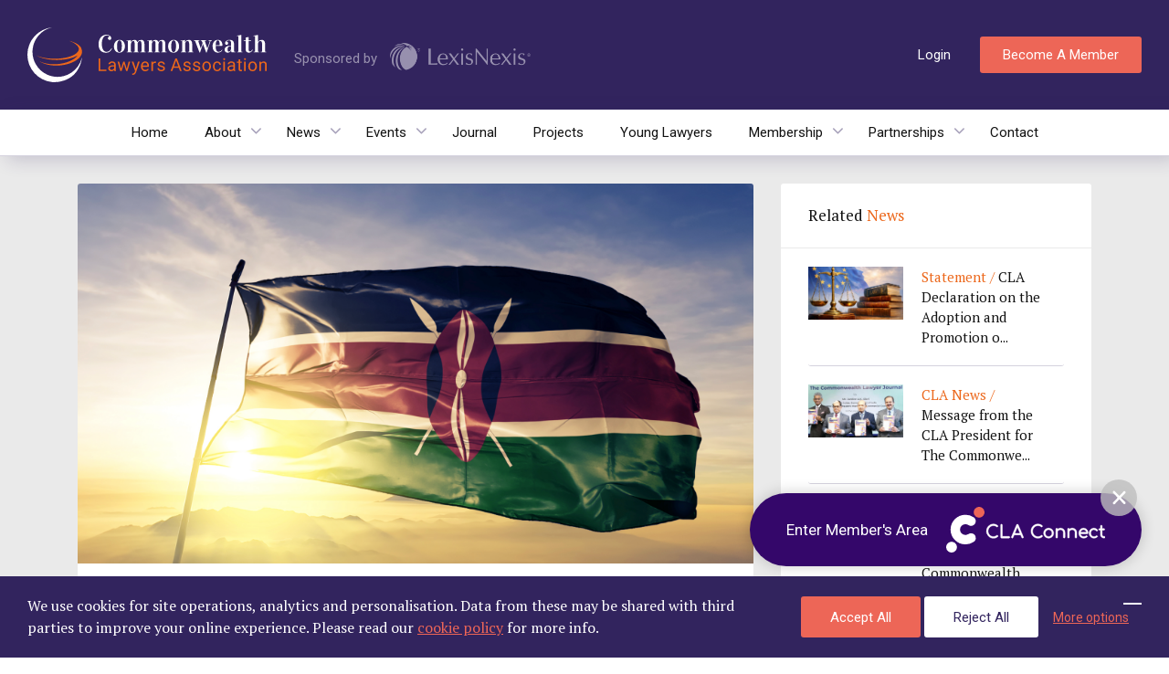

--- FILE ---
content_type: text/html; charset=UTF-8
request_url: https://www.commonwealthlawyers.com/statement/statement-in-solidarity-with-the-victims-of-police-brutality-in-kenya-following-public-demonstrations-over-the-cost-of-living/
body_size: 85618
content:
<!doctype html>
<html lang="en-GB">

<head>
	<!-- Google Tag Manager -->
	<script>
		(function(w, d, s, l, i) {
			w[l] = w[l] || [];
			w[l].push({
				'gtm.start': new Date().getTime(),
				event: 'gtm.js'
			});
			var f = d.getElementsByTagName(s)[0],
				j = d.createElement(s),
				dl = l != 'dataLayer' ? '&l=' + l : '';
			j.async = true;
			j.src =
				'https://www.googletagmanager.com/gtm.js?id=' + i + dl;
			f.parentNode.insertBefore(j, f);
		})(window, document, 'script', 'dataLayer', 'GTM-N8HNM8H');
	</script>
	<!-- End Google Tag Manager -->
	<meta charset="UTF-8">
	<meta name="viewport" content="width=device-width, initial-scale=1">
	<link rel="profile" href="https://gmpg.org/xfn/11">
	<meta name="theme-color" content="#32245e" />

	<title>Statement in solidarity with the victims of police brutality in Kenya following public demonstrations over the cost of living - News - CLA</title>

<!-- This site is optimized with the Yoast SEO plugin v11.9 - https://yoast.com/wordpress/plugins/seo/ -->
<meta name="description" content="The Commonwealth Lawyers Association (CLA) strongly condemns the brutal use of force by the police service in Kenya following the recent protests that"/>
<link rel="canonical" href="https://www.commonwealthlawyers.com/statement/statement-in-solidarity-with-the-victims-of-police-brutality-in-kenya-following-public-demonstrations-over-the-cost-of-living/" />
<meta property="og:locale" content="en_GB" />
<meta property="og:type" content="article" />
<meta property="og:title" content="Statement in solidarity with the victims of police brutality in Kenya following public demonstrations over the cost of living - News - CLA" />
<meta property="og:description" content="The Commonwealth Lawyers Association (CLA) strongly condemns the brutal use of force by the police service in Kenya following the recent protests that" />
<meta property="og:url" content="https://www.commonwealthlawyers.com/statement/statement-in-solidarity-with-the-victims-of-police-brutality-in-kenya-following-public-demonstrations-over-the-cost-of-living/" />
<meta property="og:site_name" content="Commonwealth Lawyers Association" />
<meta property="article:section" content="Statement" />
<meta property="article:published_time" content="2023-07-26T14:02:04+01:00" />
<meta property="article:modified_time" content="2023-07-26T14:07:52+01:00" />
<meta property="og:updated_time" content="2023-07-26T14:07:52+01:00" />
<meta property="og:image" content="https://www.commonwealthlawyers.com/wp-content/uploads/2021/06/KenyaStatement_Desktop_V1-1024x576.png" />
<meta property="og:image:secure_url" content="https://www.commonwealthlawyers.com/wp-content/uploads/2021/06/KenyaStatement_Desktop_V1-1024x576.png" />
<meta property="og:image:width" content="1024" />
<meta property="og:image:height" content="576" />
<meta name="twitter:card" content="summary_large_image" />
<meta name="twitter:description" content="The Commonwealth Lawyers Association (CLA) strongly condemns the brutal use of force by the police service in Kenya following the recent protests that" />
<meta name="twitter:title" content="Statement in solidarity with the victims of police brutality in Kenya following public demonstrations over the cost of living - News - CLA" />
<meta name="twitter:image" content="https://www.commonwealthlawyers.com/wp-content/uploads/2021/06/KenyaStatement_Desktop_V1.png" />
<!-- / Yoast SEO plugin. -->

<link rel='dns-prefetch' href='//ajax.googleapis.com' />
<link rel='dns-prefetch' href='//cdnjs.cloudflare.com' />
<link rel='dns-prefetch' href='//stackpath.bootstrapcdn.com' />
<link rel='dns-prefetch' href='//cdn.jsdelivr.net' />
<link rel='dns-prefetch' href='//fonts.googleapis.com' />
<link rel='dns-prefetch' href='//getbootstrap.com' />
<link rel='dns-prefetch' href='//use.typekit.net' />
<link rel='dns-prefetch' href='//s.w.org' />
<link rel="alternate" type="application/rss+xml" title="Commonwealth Lawyers Association &raquo; Feed" href="https://www.commonwealthlawyers.com/feed/" />
<link rel="alternate" type="application/rss+xml" title="Commonwealth Lawyers Association &raquo; Comments Feed" href="https://www.commonwealthlawyers.com/comments/feed/" />
<link rel="alternate" type="text/calendar" title="Commonwealth Lawyers Association &raquo; iCal Feed" href="https://www.commonwealthlawyers.com/calendar/?ical=1" />
<link rel="alternate" type="application/rss+xml" title="Commonwealth Lawyers Association &raquo; Statement in solidarity with the victims of police brutality in Kenya following public demonstrations over the cost of living Comments Feed" href="https://www.commonwealthlawyers.com/statement/statement-in-solidarity-with-the-victims-of-police-brutality-in-kenya-following-public-demonstrations-over-the-cost-of-living/feed/" />
		<script type="text/javascript">
			window._wpemojiSettings = {"baseUrl":"https:\/\/s.w.org\/images\/core\/emoji\/13.0.0\/72x72\/","ext":".png","svgUrl":"https:\/\/s.w.org\/images\/core\/emoji\/13.0.0\/svg\/","svgExt":".svg","source":{"concatemoji":"https:\/\/www.commonwealthlawyers.com\/wp-includes\/js\/wp-emoji-release.min.js?ver=5.5.3"}};
			!function(e,a,t){var r,n,o,i,p=a.createElement("canvas"),s=p.getContext&&p.getContext("2d");function c(e,t){var a=String.fromCharCode;s.clearRect(0,0,p.width,p.height),s.fillText(a.apply(this,e),0,0);var r=p.toDataURL();return s.clearRect(0,0,p.width,p.height),s.fillText(a.apply(this,t),0,0),r===p.toDataURL()}function l(e){if(!s||!s.fillText)return!1;switch(s.textBaseline="top",s.font="600 32px Arial",e){case"flag":return!c([127987,65039,8205,9895,65039],[127987,65039,8203,9895,65039])&&(!c([55356,56826,55356,56819],[55356,56826,8203,55356,56819])&&!c([55356,57332,56128,56423,56128,56418,56128,56421,56128,56430,56128,56423,56128,56447],[55356,57332,8203,56128,56423,8203,56128,56418,8203,56128,56421,8203,56128,56430,8203,56128,56423,8203,56128,56447]));case"emoji":return!c([55357,56424,8205,55356,57212],[55357,56424,8203,55356,57212])}return!1}function d(e){var t=a.createElement("script");t.src=e,t.defer=t.type="text/javascript",a.getElementsByTagName("head")[0].appendChild(t)}for(i=Array("flag","emoji"),t.supports={everything:!0,everythingExceptFlag:!0},o=0;o<i.length;o++)t.supports[i[o]]=l(i[o]),t.supports.everything=t.supports.everything&&t.supports[i[o]],"flag"!==i[o]&&(t.supports.everythingExceptFlag=t.supports.everythingExceptFlag&&t.supports[i[o]]);t.supports.everythingExceptFlag=t.supports.everythingExceptFlag&&!t.supports.flag,t.DOMReady=!1,t.readyCallback=function(){t.DOMReady=!0},t.supports.everything||(n=function(){t.readyCallback()},a.addEventListener?(a.addEventListener("DOMContentLoaded",n,!1),e.addEventListener("load",n,!1)):(e.attachEvent("onload",n),a.attachEvent("onreadystatechange",function(){"complete"===a.readyState&&t.readyCallback()})),(r=t.source||{}).concatemoji?d(r.concatemoji):r.wpemoji&&r.twemoji&&(d(r.twemoji),d(r.wpemoji)))}(window,document,window._wpemojiSettings);
		</script>
		<style type="text/css">
img.wp-smiley,
img.emoji {
	display: inline !important;
	border: none !important;
	box-shadow: none !important;
	height: 1em !important;
	width: 1em !important;
	margin: 0 .07em !important;
	vertical-align: -0.1em !important;
	background: none !important;
	padding: 0 !important;
}
</style>
	<link rel='stylesheet' id='youzify-wall-css'  href='https://www.commonwealthlawyers.com/wp-content/plugins/youzify/includes/public/assets/css/youzify-wall.min.css?ver=3.1.6' type='text/css' media='all' />
<link rel='stylesheet' id='youzify-profile-css'  href='https://www.commonwealthlawyers.com/wp-content/plugins/youzify/includes/public/assets/css/youzify-profile.min.css?ver=3.1.6' type='text/css' media='all' />
<link rel='stylesheet' id='youzify-carousel-css-css'  href='https://www.commonwealthlawyers.com/wp-content/plugins/youzify/includes/public/assets/css/youzify-owl-carousel.min.css?ver=3.1.6' type='text/css' media='all' />
<link rel='stylesheet' id='wp-block-library-css'  href='https://www.commonwealthlawyers.com/wp-includes/css/dist/block-library/style.min.css?ver=5.5.3' type='text/css' media='all' />
<link rel='stylesheet' id='bp-member-block-css'  href='https://www.commonwealthlawyers.com/wp-content/plugins/buddypress/bp-members/css/blocks/member.min.css?ver=8.0.0' type='text/css' media='all' />
<link rel='stylesheet' id='bp-members-block-css'  href='https://www.commonwealthlawyers.com/wp-content/plugins/buddypress/bp-members/css/blocks/members.min.css?ver=8.0.0' type='text/css' media='all' />
<link rel='stylesheet' id='bp-group-block-css'  href='https://www.commonwealthlawyers.com/wp-content/plugins/buddypress/bp-groups/css/blocks/group.min.css?ver=8.0.0' type='text/css' media='all' />
<link rel='stylesheet' id='bp-groups-block-css'  href='https://www.commonwealthlawyers.com/wp-content/plugins/buddypress/bp-groups/css/blocks/groups.min.css?ver=8.0.0' type='text/css' media='all' />
<link rel='stylesheet' id='wc-block-vendors-style-css'  href='https://www.commonwealthlawyers.com/wp-content/plugins/woocommerce/packages/woocommerce-blocks/build/vendors-style.css?ver=5.1.0' type='text/css' media='all' />
<link rel='stylesheet' id='wc-block-style-css'  href='https://www.commonwealthlawyers.com/wp-content/plugins/woocommerce/packages/woocommerce-blocks/build/style.css?ver=5.1.0' type='text/css' media='all' />
<link rel='stylesheet' id='contact-form-7-css'  href='https://www.commonwealthlawyers.com/wp-content/plugins/contact-form-7/includes/css/styles.css?ver=5.4.1' type='text/css' media='all' />
<link rel='stylesheet' id='pmpro_frontend-css'  href='https://www.commonwealthlawyers.com/wp-content/plugins/paid-memberships-pro/css/frontend.css?ver=2.5.10' type='text/css' media='screen' />
<link rel='stylesheet' id='pmpro_print-css'  href='https://www.commonwealthlawyers.com/wp-content/plugins/paid-memberships-pro/css/print.css?ver=2.5.10' type='text/css' media='print' />
<link rel='stylesheet' id='woocommerce-layout-css'  href='https://www.commonwealthlawyers.com/wp-content/plugins/woocommerce/assets/css/woocommerce-layout.css?ver=5.4.1' type='text/css' media='all' />
<link rel='stylesheet' id='woocommerce-smallscreen-css'  href='https://www.commonwealthlawyers.com/wp-content/plugins/woocommerce/assets/css/woocommerce-smallscreen.css?ver=5.4.1' type='text/css' media='only screen and (max-width: 768px)' />
<link rel='stylesheet' id='woocommerce-general-css'  href='https://www.commonwealthlawyers.com/wp-content/plugins/woocommerce/assets/css/woocommerce.css?ver=5.4.1' type='text/css' media='all' />
<style id='woocommerce-inline-inline-css' type='text/css'>
.woocommerce form .form-row .required { visibility: visible; }
</style>
<link rel='stylesheet' id='youzify-opensans-css'  href='https://fonts.googleapis.com/css?family=Open+Sans%3A400%2C600&#038;ver=3.1.6' type='text/css' media='all' />
<link rel='stylesheet' id='youzify-css'  href='https://www.commonwealthlawyers.com/wp-content/plugins/youzify/includes/public/assets/css/youzify.min.css?ver=3.1.6' type='text/css' media='all' />
<link rel='stylesheet' id='youzify-headers-css'  href='https://www.commonwealthlawyers.com/wp-content/plugins/youzify/includes/public/assets/css/youzify-headers.min.css?ver=3.1.6' type='text/css' media='all' />
<link rel='stylesheet' id='youzify-scheme-css'  href='https://www.commonwealthlawyers.com/wp-content/plugins/youzify/includes/public/assets/css/schemes/youzify-blue-scheme.min.css?ver=3.1.6' type='text/css' media='all' />
<link rel='stylesheet' id='dashicons-css'  href='https://www.commonwealthlawyers.com/wp-includes/css/dashicons.min.css?ver=5.5.3' type='text/css' media='all' />
<style id='dashicons-inline-css' type='text/css'>
[data-font="Dashicons"]:before {font-family: 'Dashicons' !important;content: attr(data-icon) !important;speak: none !important;font-weight: normal !important;font-variant: normal !important;text-transform: none !important;line-height: 1 !important;font-style: normal !important;-webkit-font-smoothing: antialiased !important;-moz-osx-font-smoothing: grayscale !important;}
</style>
<link rel='stylesheet' id='youzify-social-css'  href='https://www.commonwealthlawyers.com/wp-content/plugins/youzify/includes/public/assets/css/youzify-social.min.css?ver=3.1.6' type='text/css' media='all' />
<link rel='stylesheet' id='youzify-icons-css'  href='https://www.commonwealthlawyers.com/wp-content/plugins/youzify/includes/admin/assets/css/all.min.css?ver=3.1.6' type='text/css' media='all' />
<link rel='stylesheet' id='youzify-customStyle-css'  href='https://www.commonwealthlawyers.com/wp-content/plugins/youzify/includes/admin/assets/css/custom-script.css?ver=5.5.3' type='text/css' media='all' />
<style id='youzify-customStyle-inline-css' type='text/css'>
.youzify-group-sidebar .youzify-button {display:none;}
</style>
<link rel='stylesheet' id='cwl-style-css'  href='https://www.commonwealthlawyers.com/wp-content/themes/cwl/style.css?ver=1.0.8' type='text/css' media='all' />
<link rel='stylesheet' id='cwl-css-css'  href='https://www.commonwealthlawyers.com/wp-content/themes/cwl/css/app.css?ver=1.0.8' type='text/css' media='all' />
<link rel='stylesheet' id='cwl-nomination-css'  href='https://www.commonwealthlawyers.com/wp-content/themes/cwl/css/nomination.css?ver=1.0.8' type='text/css' media='all' />
<link rel='stylesheet' id='cwl-mobile-css-css'  href='https://www.commonwealthlawyers.com/wp-content/themes/cwl/css/mobile.css?ver=1.0.8' type='text/css' media='all' />
<link rel='stylesheet' id='cwl-fontawesome-css'  href='https://www.commonwealthlawyers.com/wp-content/themes/cwl/css/all.css?ver=1.0.8' type='text/css' media='all' />
<link rel='stylesheet' id='cwl-animate-css'  href='https://www.commonwealthlawyers.com/wp-content/themes/cwl/css/animate.css?ver=1.0.8' type='text/css' media='all' />
<link rel='stylesheet' id='cwl-carousel-css-css'  href='https://www.commonwealthlawyers.com/wp-content/themes/cwl/css/owl.carousel.min.css?ver=5.5.3' type='text/css' media='all' />
<link rel='stylesheet' id='cwl-intlTelInput-css'  href='https://www.commonwealthlawyers.com/wp-content/themes/cwl/css/intlTelInput.min.css?ver=5.5.3' type='text/css' media='all' />
<link rel='stylesheet' id='introjs-css'  href='https://www.commonwealthlawyers.com/wp-content/themes/cwl/css/introjs.min.css?ver=5.5.3' type='text/css' media='all' />
<link rel='stylesheet' id='introjs-rtl-css'  href='https://www.commonwealthlawyers.com/wp-content/themes/cwl/css/introjs-rtl.min.css?ver=5.5.3' type='text/css' media='all' />
<link rel='stylesheet' id='cla-online-css'  href='https://www.commonwealthlawyers.com/wp-content/themes/cwl/css/CLA_Online.css?ver=1.0.8' type='text/css' media='all' />
<link rel='stylesheet' id='cookie-manage-css-css'  href='https://www.commonwealthlawyers.com/wp-content/themes/cwl/css/cookie-manage.css?ver=1.0.8' type='text/css' media='all' />
<link rel='stylesheet' id='gallery-css-css'  href='https://cdn.jsdelivr.net/npm/nanogallery2@3/dist/css/nanogallery2.min.css?ver=5.5.3' type='text/css' media='all' />
<link rel='stylesheet' id='cwl-bootstrap-css'  href='https://getbootstrap.com/docs/4.1/dist/css/bootstrap.min.css?ver=5.5.3' type='text/css' media='all' />
<link rel='stylesheet' id='cwl-font-1-css'  href='https://fonts.googleapis.com/css?family=PT+Serif%3A400%2C400i%2C700%2C700i&#038;ver=5.5.3' type='text/css' media='all' />
<link rel='stylesheet' id='cwl-font-2-css'  href='https://fonts.googleapis.com/css?family=Roboto%3A400%2C500%2C700&#038;ver=5.5.3' type='text/css' media='all' />
<link rel='stylesheet' id='clc-2021-css'  href='https://use.typekit.net/qpr5kkq.css?ver=5.5.3' type='text/css' media='all' />
<link rel='stylesheet' id='cla-connect-css'  href='https://www.commonwealthlawyers.com/wp-content/themes/cwl/css/CLAConnect/cla_connect.css?ver=1.0.8' type='text/css' media='all' />
<link rel='stylesheet' id='cla-connect-wall-css'  href='https://www.commonwealthlawyers.com/wp-content/themes/cwl/css/CLAConnect/cla_connect_wall.css?ver=1.0.8' type='text/css' media='all' />
<link rel='stylesheet' id='youzify-membership-css'  href='https://www.commonwealthlawyers.com/wp-content/plugins/youzify/includes/public/assets/css/youzify-membership.min.css?ver=3.1.6' type='text/css' media='all' />
<link rel='stylesheet' id='cla-connect-account-css'  href='https://www.commonwealthlawyers.com/wp-content/themes/cwl/css/CLAConnect/cla_connect_account.css?ver=1.0.8' type='text/css' media='all' />
<link rel='stylesheet' id='cla-fonts-css'  href='https://fonts.googleapis.com/css2?family=Red+Hat+Display%3Aital%2Cwght%400%2C400%3B0%2C500%3B0%2C700%3B0%2C900%3B1%2C400%3B1%2C500%3B1%2C700%3B1%2C900&#038;display=swap&#038;ver=5.5.3' type='text/css' media='all' />
<link rel='stylesheet' id='youzify-bp-uploader-css'  href='https://www.commonwealthlawyers.com/wp-content/plugins/youzify/includes/public/assets/css/youzify-bp-uploader.min.css?ver=3.1.6' type='text/css' media='all' />
<link rel='stylesheet' id='youzify-membership-customStyle-css'  href='https://www.commonwealthlawyers.com/wp-content/plugins/youzify/includes/admin/assets/css/custom-script.css?ver=5.5.3' type='text/css' media='all' />
<script type="text/javascript">
            window._nslDOMReady = function (callback) {
                if ( document.readyState === "complete" || document.readyState === "interactive" ) {
                    callback();
                } else {
                    document.addEventListener( "DOMContentLoaded", callback );
                }
            };
            </script><script type='text/javascript' src='//ajax.googleapis.com/ajax/libs/jquery/1.11.3/jquery.min.js?ver=20151215' id='jquery-js'></script>
<script type='text/javascript' src='https://www.commonwealthlawyers.com/wp-content/plugins/youzify/includes/public/assets/js/youzify-wall.min.js?ver=3.1.6' id='youzify-wall-js'></script>
<script type='text/javascript' src='https://www.commonwealthlawyers.com/wp-content/plugins/youzify/includes/public/assets/js/youzify-owl-carousel.min.js?ver=3.1.6' id='youzify-carousel-js-js'></script>
<script type='text/javascript' src='https://www.commonwealthlawyers.com/wp-content/plugins/youzify/includes/public/assets/js/youzify-slider.min.js?ver=3.1.6' id='youzify-slider-js'></script>
<script type='text/javascript' id='wp-sentry-browser-js-extra'>
/* <![CDATA[ */
var wp_sentry = {"dsn":"https:\/\/6fd40f5aa028408980975bc653eba8ee@o120944.ingest.sentry.io\/4504044896649216","tracesSampleRate":"0","environment":"production","context":{"tags":{"wordpress":"5.5.3","language":"en-GB"}}};
/* ]]> */
</script>
<script type='text/javascript' src='https://www.commonwealthlawyers.com/wp-content/plugins/wp-sentry-integration/public/wp-sentry-browser.min.js?ver=6.1.0' id='wp-sentry-browser-js'></script>
<script type='text/javascript' id='bp-confirm-js-extra'>
/* <![CDATA[ */
var BP_Confirm = {"are_you_sure":"Are you sure?"};
/* ]]> */
</script>
<script type='text/javascript' src='https://www.commonwealthlawyers.com/wp-content/plugins/buddypress/bp-core/js/confirm.min.js?ver=8.0.0' id='bp-confirm-js'></script>
<script type='text/javascript' src='https://www.commonwealthlawyers.com/wp-content/plugins/buddypress/bp-core/js/widget-members.min.js?ver=8.0.0' id='bp-widget-members-js'></script>
<script type='text/javascript' src='https://www.commonwealthlawyers.com/wp-content/plugins/buddypress/bp-core/js/jquery-query.min.js?ver=8.0.0' id='bp-jquery-query-js'></script>
<script type='text/javascript' src='https://www.commonwealthlawyers.com/wp-content/plugins/buddypress/bp-core/js/vendor/jquery-cookie.min.js?ver=8.0.0' id='bp-jquery-cookie-js'></script>
<script type='text/javascript' src='https://www.commonwealthlawyers.com/wp-content/plugins/buddypress/bp-core/js/vendor/jquery-scroll-to.min.js?ver=8.0.0' id='bp-jquery-scroll-to-js'></script>
<script type='text/javascript' id='bp-legacy-js-js-extra'>
/* <![CDATA[ */
var BP_DTheme = {"accepted":"Accepted","close":"Close","comments":"comments","leave_group_confirm":"Are you sure you want to leave this group?","mark_as_fav":"Like","my_favs":"My Favorites","rejected":"Rejected","remove_fav":"Unlike","show_all":"Show all","show_all_comments":"Show all comments for this thread","show_x_comments":"Show all comments (%d)","unsaved_changes":"Your profile has unsaved changes. If you leave the page, the changes will be lost.","view":"View","store_filter_settings":""};
/* ]]> */
</script>
<script type='text/javascript' src='https://www.commonwealthlawyers.com/wp-content/plugins/youzify/includes/public/assets/js/buddypress.min.js?ver=8.0.0' id='bp-legacy-js-js'></script>
<script type='text/javascript' src='https://www.commonwealthlawyers.com/wp-content/themes/cwl/js/js.cookie.js?ver=5.5.3' id='cwl-cookie-js'></script>
<script type='text/javascript' src='https://www.commonwealthlawyers.com/wp-content/themes/cwl/js/wow.min.js?ver=5.5.3' id='cwl-wow-js'></script>
<script type='text/javascript' src='https://www.commonwealthlawyers.com/wp-content/themes/cwl/js/intro.min.js?ver=5.5.3' id='cwl-intro-js'></script>
<script type='text/javascript' src='https://www.commonwealthlawyers.com/wp-content/themes/cwl/js/jsPDF/jspdf.min.js' id='invoice_jsPDF-js'></script>
<script type='text/javascript' src='https://cdn.jsdelivr.net/npm/nanogallery2@3/dist/jquery.nanogallery2.min.js?ver=5.5.3' id='galery-js-js'></script>
<script type='text/javascript' src='https://www.commonwealthlawyers.com/wp-content/themes/cwl/js/cla_connect/main.js?ver=1.0.8' id='cla-connect-js-js'></script>
<link rel="https://api.w.org/" href="https://www.commonwealthlawyers.com/wp-json/" /><link rel="alternate" type="application/json" href="https://www.commonwealthlawyers.com/wp-json/wp/v2/posts/16818" /><link rel="EditURI" type="application/rsd+xml" title="RSD" href="https://www.commonwealthlawyers.com/xmlrpc.php?rsd" />
<link rel="wlwmanifest" type="application/wlwmanifest+xml" href="https://www.commonwealthlawyers.com/wp-includes/wlwmanifest.xml" /> 
<meta name="generator" content="WordPress 5.5.3" />
<meta name="generator" content="WooCommerce 5.4.1" />
<link rel='shortlink' href='https://www.commonwealthlawyers.com/?p=16818' />
<link rel="alternate" type="application/json+oembed" href="https://www.commonwealthlawyers.com/wp-json/oembed/1.0/embed?url=https%3A%2F%2Fwww.commonwealthlawyers.com%2Fstatement%2Fstatement-in-solidarity-with-the-victims-of-police-brutality-in-kenya-following-public-demonstrations-over-the-cost-of-living%2F" />
<link rel="alternate" type="text/xml+oembed" href="https://www.commonwealthlawyers.com/wp-json/oembed/1.0/embed?url=https%3A%2F%2Fwww.commonwealthlawyers.com%2Fstatement%2Fstatement-in-solidarity-with-the-victims-of-police-brutality-in-kenya-following-public-demonstrations-over-the-cost-of-living%2F&#038;format=xml" />

	<script type="text/javascript">var ajaxurl = 'https://www.commonwealthlawyers.com/wp-admin/admin-ajax.php';</script>

<meta name="tec-api-version" content="v1"><meta name="tec-api-origin" content="https://www.commonwealthlawyers.com"><link rel="https://theeventscalendar.com/" href="https://www.commonwealthlawyers.com/wp-json/tribe/events/v1/" /><link rel="pingback" href="https://www.commonwealthlawyers.com/xmlrpc.php">	<noscript><style>.woocommerce-product-gallery{ opacity: 1 !important; }</style></noscript>
	
<!-- Schema & Structured Data For WP v1.9.81 - -->
<script type="application/ld+json" class="saswp-schema-markup-output">
[{"@context":"https:\/\/schema.org","@type":"Article","@id":"https:\/\/www.commonwealthlawyers.com\/statement\/statement-in-solidarity-with-the-victims-of-police-brutality-in-kenya-following-public-demonstrations-over-the-cost-of-living\/#Article","url":"https:\/\/www.commonwealthlawyers.com\/statement\/statement-in-solidarity-with-the-victims-of-police-brutality-in-kenya-following-public-demonstrations-over-the-cost-of-living\/","inLanguage":"en-GB","mainEntityOfPage":"https:\/\/www.commonwealthlawyers.com\/statement\/statement-in-solidarity-with-the-victims-of-police-brutality-in-kenya-following-public-demonstrations-over-the-cost-of-living\/","headline":"Statement in solidarity with the victims of police brutality in Kenya following public demonstrations over ...","description":"The Commonwealth Lawyers Association (CLA) strongly condemns the brutal use of force by the police service in Kenya following the","articleBody":"The Commonwealth Lawyers Association (CLA) strongly condemns the brutal use of force by the police service in Kenya following the recent protests that arose over the rising cost of living in Kenya. It is clear from several media reports and other sources that the Kenyan police service have used excessive force against civilians resulting in severe injury and even loss of life. Article 37 of the Kenyan constitution guarantees that \u201cevery person has the right, peaceably and unarmed, to assemble, to demonstrate, to picket, and to present petitions to public authorities\u201d. This right must be upheld and respected by those in authority. The Kenyan police service also has a duty to maintain law and order without using excessive force against civilians.    In a wider international context, the CLA notes that Article 20 of the Universal Declaration of Human Rights states as follows:    \u201cEveryone has the right to freedom of peaceful assembly and association.\u201d    Freedom of assembly is a cornerstone of any democracy. The CLA is gravely concerned about the acts of aggression by the Kenyan police and wishes to stand in solidarity with all the victims of police brutality in Kenya following the protests. Subsequently, the CLA urges the Kenyan government to -     \tRespect the right to freedom of assembly;       \tEnsure that that the Kenyan police force immediately desists from using excessive force against unarmed civilians;       \tBear in mind that the people are at the heart of any democracy and they must be engaged respectfully;       \tTake appropriate action against all the members of the police service who committed criminal acts against Kenyan citizens. The police uniform should not provide protection against accountability; and       \tUphold the Kenyan Constitution, in particular Article 37, and the rule of law at all times.    &nbsp;    Commonwealth Lawyers Association (CLA)    26th July 2023    The Commonwealth Lawyers Association is an international non-profit organisation which exists to promote and maintain the rule of law throughout the Commonwealth by ensuring that an independent and efficient legal profession, with the highest standards of ethics and integrity, serves the people of the Commonwealth. commonwealthlawyers.com    Read full statement here","keywords":"","datePublished":"2023-07-26T15:02:04+01:00","dateModified":"2023-07-26T15:07:52+01:00","author":{"@type":"Person","name":"Evie Wilson","description":"","url":"https:\/\/www.commonwealthlawyers.com\/members\/evie-wilson\/","sameAs":[],"image":{"@type":"ImageObject","url":"https:\/\/www.commonwealthlawyers.com\/wp-content\/plugins\/buddypress\/bp-core\/images\/mystery-man.jpg","height":96,"width":96}},"editor":{"@type":"Person","name":"Evie Wilson","description":"","url":"https:\/\/www.commonwealthlawyers.com\/members\/evie-wilson\/","sameAs":[],"image":{"@type":"ImageObject","url":"https:\/\/www.commonwealthlawyers.com\/wp-content\/plugins\/buddypress\/bp-core\/images\/mystery-man.jpg","height":96,"width":96}},"publisher":{"@type":"Organization","name":"Commonwealth Lawyers Association","url":"https:\/\/www.commonwealthlawyers.com","logo":{"@type":"ImageObject","url":"https:\/\/www.commonwealthlawyers.com\/wp-content\/uploads\/2021\/07\/CLA-logo.jpeg","width":"150","height":"150"}},"image":[{"@type":"ImageObject","@id":"https:\/\/www.commonwealthlawyers.com\/statement\/statement-in-solidarity-with-the-victims-of-police-brutality-in-kenya-following-public-demonstrations-over-the-cost-of-living\/#primaryimage","url":"https:\/\/www.commonwealthlawyers.com\/wp-content\/uploads\/2021\/06\/KenyaStatement_Desktop_V1.png","width":"1920","height":"1080"},{"@type":"ImageObject","url":"https:\/\/www.commonwealthlawyers.com\/wp-content\/uploads\/2021\/06\/KenyaStatement_Desktop_V1-1200x900.png","width":"1200","height":"900"},{"@type":"ImageObject","url":"https:\/\/www.commonwealthlawyers.com\/wp-content\/uploads\/2021\/06\/KenyaStatement_Desktop_V1-1200x675.png","width":"1200","height":"675"}]}]
</script>

<link rel="icon" href="https://www.commonwealthlawyers.com/wp-content/uploads/2019/03/Favicon-100x100.png" sizes="32x32" />
<link rel="icon" href="https://www.commonwealthlawyers.com/wp-content/uploads/2019/03/Favicon.png" sizes="192x192" />
<link rel="apple-touch-icon" href="https://www.commonwealthlawyers.com/wp-content/uploads/2019/03/Favicon.png" />
<meta name="msapplication-TileImage" content="https://www.commonwealthlawyers.com/wp-content/uploads/2019/03/Favicon.png" />
<style type="text/css">div.nsl-container[data-align="left"] {
    text-align: left;
}

div.nsl-container[data-align="center"] {
    text-align: center;
}

div.nsl-container[data-align="right"] {
    text-align: right;
}


div.nsl-container .nsl-container-buttons a {
    text-decoration: none !important;
    box-shadow: none !important;
    border: 0;
}

div.nsl-container .nsl-container-buttons {
    display: flex;
    padding: 5px 0;
}

div.nsl-container-block .nsl-container-buttons {
    flex-flow: column;
    align-items: center;
}

div.nsl-container-block .nsl-container-buttons a {
    flex: 1 1 auto;
    display: block;
    margin: 5px 0;
    max-width: 280px;
    width: 100%;
}

div.nsl-container-inline {
    margin: -5px;
    text-align: left;
}

div.nsl-container-inline .nsl-container-buttons {
    justify-content: center;
    flex-wrap: wrap;
}

div.nsl-container-inline .nsl-container-buttons a {
    margin: 5px;
    display: inline-block;
}

div.nsl-container-grid .nsl-container-buttons {
    flex-flow: row;
    align-items: center;
    flex-wrap: wrap;
}

div.nsl-container-grid .nsl-container-buttons a {
    flex: 1 1 auto;
    display: block;
    margin: 5px;
    max-width: 280px;
    width: 100%;
}

@media only screen and (min-width: 650px) {
    div.nsl-container-grid .nsl-container-buttons a {
        width: auto;
    }
}

div.nsl-container .nsl-button {
    cursor: pointer;
    vertical-align: top;
    border-radius: 4px;
}

div.nsl-container .nsl-button-default {
    color: #fff;
    display: flex;
}

div.nsl-container .nsl-button-icon {
    display: inline-block;
}

div.nsl-container .nsl-button-svg-container {
    flex: 0 0 auto;
    padding: 8px;
    display: flex;
    align-items: center;
}

div.nsl-container svg {
    height: 24px;
    width: 24px;
    vertical-align: top;
}

div.nsl-container .nsl-button-default div.nsl-button-label-container {
    margin: 0 24px 0 12px;
    padding: 10px 0;
    font-family: Helvetica, Arial, sans-serif;
    font-size: 16px;
    line-height: 20px;
    letter-spacing: .25px;
    overflow: hidden;
    text-align: center;
    text-overflow: clip;
    white-space: nowrap;
    flex: 1 1 auto;
    -webkit-font-smoothing: antialiased;
    -moz-osx-font-smoothing: grayscale;
    text-transform: none;
    display: inline-block;
}

div.nsl-container .nsl-button-google[data-skin="dark"] .nsl-button-svg-container {
    margin: 1px;
    padding: 7px;
    border-radius: 3px;
    background: #fff;
}

div.nsl-container .nsl-button-google[data-skin="light"] {
    border-radius: 1px;
    box-shadow: 0 1px 5px 0 rgba(0, 0, 0, .25);
    color: RGBA(0, 0, 0, 0.54);
}

div.nsl-container .nsl-button-apple .nsl-button-svg-container {
    padding: 0 6px;
}

div.nsl-container .nsl-button-apple .nsl-button-svg-container svg {
    height: 40px;
    width: auto;
}

div.nsl-container .nsl-button-apple[data-skin="light"] {
    color: #000;
    box-shadow: 0 0 0 1px #000;
}

div.nsl-container .nsl-button-facebook[data-skin="white"] {
    color: #000;
    box-shadow: inset 0 0 0 1px #000;
}

div.nsl-container .nsl-button-facebook[data-skin="light"] {
    color: #1877F2;
    box-shadow: inset 0 0 0 1px #1877F2;
}

div.nsl-container .nsl-button-apple div.nsl-button-label-container {
    font-size: 17px;
    font-family: -apple-system, BlinkMacSystemFont, "Segoe UI", Roboto, Helvetica, Arial, sans-serif, "Apple Color Emoji", "Segoe UI Emoji", "Segoe UI Symbol";
}

.nsl-clear {
    clear: both;
}

/*Button align start*/
div.nsl-container-block[data-align="left"] .nsl-container-buttons {
    align-items: flex-start;
}

div.nsl-container-block[data-align="center"] .nsl-container-buttons {
    align-items: center;
}

div.nsl-container-block[data-align="right"] .nsl-container-buttons {
    align-items: flex-end;
}

div.nsl-container-inline[data-align="left"] .nsl-container-buttons {
    justify-content: flex-start;
}

div.nsl-container-inline[data-align="center"] .nsl-container-buttons {
    justify-content: center;
}

div.nsl-container-inline[data-align="right"] .nsl-container-buttons {
    justify-content: flex-end;
}


div.nsl-container-grid[data-align="left"] .nsl-container-buttons {
    justify-content: flex-start;
}

div.nsl-container-grid[data-align="center"] .nsl-container-buttons {
    justify-content: center;
}

div.nsl-container-grid[data-align="right"] .nsl-container-buttons {
    justify-content: flex-end;
}

div.nsl-container-grid[data-align="space-around"] .nsl-container-buttons {
    justify-content: space-around;
}

div.nsl-container-grid[data-align="space-between"] .nsl-container-buttons {
    justify-content: space-between;
}

/* Button align end*/</style>		<style type="text/css" id="wp-custom-css">
			/* .fixedCLAOnlineLink {
	display: none;
} */
.article__preview.single-news li {
	color: #696969;
}		</style>
			<script>
		wow = new WOW({
			mobile: false,
		})
		wow.init();
	</script>
			<style>
			.isLargeNotLoggedIn {
				display: inline-block !important;
			}

			.isLargeLoggedIn {
				display: none !important;
			}

			@media (max-width: 1024px) {
				.isNotLoggedIn {
					display: inline-block !important;
				}

				.isLoggedIn {
					display: none !important;
				}
			}
		</style>
	</head>

<body class="bp-legacy post-template-default single single-post postid-16818 single-format-standard theme-cwl pmpro-body-has-access woocommerce-no-js youzify-blue-scheme not-logged-in tribe-no-js no-sidebar no-js">
	<!-- Google Tag Manager (noscript) -->
	<noscript><iframe src="https://www.googletagmanager.com/ns.html?id=GTM-N8HNM8H" height="0" width="0" style="display:none;visibility:hidden"></iframe></noscript>
	<!-- End Google Tag Manager (noscript) -->
	<div id="page" class="site">
		<a class="skip-link screen-reader-text" href="#content">
			Skip to content</a>
		<header class="header">
			<div class="header__main bg__jaca">
				<a class="header__main-brand" href="/">
					<img src="https://www.commonwealthlawyers.com/wp-content/uploads/2020/04/Commonwealth-lawyers-association-logo.svg" alt="Commonwealth Lawyers Association Logo">
				</a>
				<div class="prime-sponsor-spot main-header">
					<div class="sponsored">Sponsored by</div>
					<div class="main-spons-logo"><a target="_blank" href="http://www.lexisnexis.co.uk/en-uk/home.page"><img src="https://www.commonwealthlawyers.com/wp-content/uploads/2019/04/LN_cmyk_h_pos.png"></a></div>
				</div>
				<div class="header__main-text d-none d-xl-block">
					<span>Maintaining and
						promoting the rule of law throughout the Commonwealth.</span>
				</div>
				<div class="header__main-tool">

					<div class="header__main-tool__login d-none d-xl-block">
													<a href="/login" class="btn-login">Login</a>
							<a class="btn btn__orange" href="/become-a-member/">Become a member</a>
											</div>
				</div>
				<button class="menu-toggle cwl" aria-controls="primary-menu" aria-expanded="false">
					<div id="nav-icon4">
						<span></span>
						<span></span>
						<span></span>
					</div>
				</button>
			</div>
			<div class="header__nav bg__white">
				<nav class="header__nav-menu">
					<ul id="primary-menu" class="nav navbar-nav"><li   id="menu-item-567" class="menu-item menu-item-type-custom menu-item-object-custom menu-item-567 nav-item"><a title="Home" href="/" class="nav-link">Home</a></li>
<li   id="menu-item-202" class="menu-item menu-item-type-post_type menu-item-object-page menu-item-has-children dropdown menu-item-202 nav-item"><a title="About" href="#" data-toggle="dropdown" aria-haspopup="true" aria-expanded="false" class="dropdown-toggle nav-link" id="menu-item-dropdown-202">About</a>
<ul class="dropdown-menu" aria-labelledby="menu-item-dropdown-202" role="menu">
	<li   id="menu-item-3551" class="menu-item menu-item-type-post_type menu-item-object-page menu-item-3551 nav-item"><a title="About" href="https://www.commonwealthlawyers.com/about/" class="dropdown-item">About</a></li>
	<li   id="menu-item-3552" class="menu-item menu-item-type-custom menu-item-object-custom menu-item-3552 nav-item"><a title="Objectives" href="/about/#objectives" class="dropdown-item">Objectives</a></li>
	<li   id="menu-item-3553" class="menu-item menu-item-type-custom menu-item-object-custom menu-item-3553 nav-item"><a title="Organisation &amp; Secretariat" href="/about/#organisation_secretariat" class="dropdown-item">Organisation &#038; Secretariat</a></li>
	<li   id="menu-item-3554" class="menu-item menu-item-type-custom menu-item-object-custom menu-item-3554 nav-item"><a title="Council and Executive Committee" href="/about/#council_and_executive_committee" class="dropdown-item">Council and Executive Committee</a></li>
	<li   id="menu-item-3555" class="menu-item menu-item-type-custom menu-item-object-custom menu-item-3555 nav-item"><a title="Regional Hubs" href="/about/#regionalHub" class="dropdown-item">Regional Hubs</a></li>
	<li   id="menu-item-3556" class="menu-item menu-item-type-custom menu-item-object-custom menu-item-3556 nav-item"><a title="Committees" href="/about/#committees" class="dropdown-item">Committees</a></li>
	<li   id="menu-item-3557" class="menu-item menu-item-type-custom menu-item-object-custom menu-item-3557 nav-item"><a title="Conference History" href="/about/#history_and_the_commonwealth" class="dropdown-item">Conference History</a></li>
	<li   id="menu-item-3558" class="menu-item menu-item-type-custom menu-item-object-custom menu-item-3558 nav-item"><a title="Constitution" href="/about/#constitution" class="dropdown-item">Constitution</a></li>
</ul>
</li>
<li   id="menu-item-225" class="menu-item menu-item-type-post_type menu-item-object-page menu-item-has-children dropdown menu-item-225 nav-item"><a title="News" href="#" data-toggle="dropdown" aria-haspopup="true" aria-expanded="false" class="dropdown-toggle nav-link" id="menu-item-dropdown-225">News</a>
<ul class="dropdown-menu" aria-labelledby="menu-item-dropdown-225" role="menu">
	<li   id="menu-item-4151" class="menu-item menu-item-type-post_type menu-item-object-page menu-item-4151 nav-item"><a title="CLA News" href="https://www.commonwealthlawyers.com/news/" class="dropdown-item">CLA News</a></li>
	<li   id="menu-item-4150" class="menu-item menu-item-type-post_type menu-item-object-page menu-item-4150 nav-item"><a title="Statements" href="https://www.commonwealthlawyers.com/statements/" class="dropdown-item">Statements</a></li>
</ul>
</li>
<li   id="menu-item-224" class="menu-item menu-item-type-post_type menu-item-object-page menu-item-has-children dropdown menu-item-224 nav-item"><a title="Events" href="#" data-toggle="dropdown" aria-haspopup="true" aria-expanded="false" class="dropdown-toggle nav-link" id="menu-item-dropdown-224">Events</a>
<ul class="dropdown-menu" aria-labelledby="menu-item-dropdown-224" role="menu">
	<li   id="menu-item-2569" class="menu-item menu-item-type-post_type menu-item-object-page menu-item-2569 nav-item"><a title="Events" href="https://www.commonwealthlawyers.com/events/" class="dropdown-item">Events</a></li>
	<li   id="menu-item-2568" class="menu-item menu-item-type-custom menu-item-object-custom menu-item-2568 nav-item"><a title="Calendar" href="https://www.commonwealthlawyers.com/calendar" class="dropdown-item">Calendar</a></li>
</ul>
</li>
<li   id="menu-item-223" class="menu-item menu-item-type-post_type menu-item-object-page menu-item-223 nav-item"><a title="Journal" href="https://www.commonwealthlawyers.com/the-commonwealth-lawyer-journal/" class="nav-link">Journal</a></li>
<li   id="menu-item-222" class="menu-item menu-item-type-post_type menu-item-object-page menu-item-222 nav-item"><a title="Projects" href="https://www.commonwealthlawyers.com/projects/" class="nav-link">Projects</a></li>
<li   id="menu-item-3905" class="menu-item menu-item-type-post_type menu-item-object-page menu-item-3905 nav-item"><a title="Young Lawyers" href="https://www.commonwealthlawyers.com/young-lawyers/" class="nav-link">Young Lawyers</a></li>
<li   id="menu-item-3565" class="menu-item menu-item-type-post_type menu-item-object-page menu-item-has-children dropdown menu-item-3565 nav-item"><a title="Membership" href="#" data-toggle="dropdown" aria-haspopup="true" aria-expanded="false" class="dropdown-toggle nav-link" id="menu-item-dropdown-3565">Membership</a>
<ul class="dropdown-menu" aria-labelledby="menu-item-dropdown-3565" role="menu">
	<li   id="menu-item-3566" class="menu-item menu-item-type-post_type menu-item-object-page menu-item-3566 nav-item"><a title="Membership" href="https://www.commonwealthlawyers.com/membership/" class="dropdown-item">Membership</a></li>
	<li   id="menu-item-3568" class="menu-item menu-item-type-custom menu-item-object-custom menu-item-3568 nav-item"><a title="Membership Options" href="/membership/#Membership-Options" class="dropdown-item">Membership Options</a></li>
	<li   id="menu-item-3569" class="menu-item menu-item-type-custom menu-item-object-custom menu-item-3569 nav-item"><a title="Membership Rates" href="/membership/#Membership-rates" class="dropdown-item">Membership Rates</a></li>
	<li   id="menu-item-3571" class="menu-item menu-item-type-custom menu-item-object-custom menu-item-3571 nav-item"><a title="Institutional Rates" href="/membership/#Institutional-rates" class="dropdown-item">Institutional Rates</a></li>
	<li   id="menu-item-3573" class="menu-item menu-item-type-custom menu-item-object-custom menu-item-3573 nav-item"><a title="Become A Member" href="/become-a-member/" class="dropdown-item">Become A Member</a></li>
</ul>
</li>
<li   id="menu-item-2164" class="menu-item menu-item-type-post_type menu-item-object-page menu-item-has-children dropdown menu-item-2164 nav-item"><a title="Partnerships" href="#" data-toggle="dropdown" aria-haspopup="true" aria-expanded="false" class="dropdown-toggle nav-link" id="menu-item-dropdown-2164">Partnerships</a>
<ul class="dropdown-menu" aria-labelledby="menu-item-dropdown-2164" role="menu">
	<li   id="menu-item-2985" class="menu-item menu-item-type-post_type menu-item-object-page menu-item-2985 nav-item"><a title="Partners" href="https://www.commonwealthlawyers.com/partners/" class="dropdown-item">Partners</a></li>
	<li   id="menu-item-2984" class="menu-item menu-item-type-post_type menu-item-object-page menu-item-2984 nav-item"><a title="Institutional Partners" href="https://www.commonwealthlawyers.com/institutional-partners/" class="dropdown-item">Institutional Partners</a></li>
	<li   id="menu-item-21962" class="menu-item menu-item-type-post_type menu-item-object-page menu-item-21962 nav-item"><a title="Corporate Partners" href="https://www.commonwealthlawyers.com/corporate-partners/" class="dropdown-item">Corporate Partners</a></li>
</ul>
</li>
<li   id="menu-item-221" class="menu-item menu-item-type-post_type menu-item-object-page menu-item-221 nav-item"><a title="Contact" href="https://www.commonwealthlawyers.com/contact/" class="nav-link">Contact</a></li>
</ul>
											<div class="log-in-buttons">
							<div class="container">
								<a title="Join" class="bamOrangeBTN" href="https://www.commonwealthlawyers.com/become-a-member/">Join</a>
								<a title="Login" class="greenBTN" href="/login">Login</a>
							</div>
						</div>
									</nav>
			</div>

		</header><!-- #masthead -->

		<div id="content" class="site-content"><div class="side-sponsor-space left">
	<a href="http://www.lexisnexis.co.uk/en-uk/home.page">
		<img src="https://www.commonwealthlawyers.com/wp-content/uploads/2019/04/sidebar-spons.png">
	</a>
</div>
<div class="side-sponsor-space right">
	<a href="http://www.lexisnexis.co.uk/en-uk/home.page">
		<img src="https://www.commonwealthlawyers.com/wp-content/uploads/2019/04/sidebar-spons.png">
	</a>
</div>
<section class="l-news full-page single-post l-news__pb">
	<div class="container">
		<div class="main-row row">
			<div class="col-12 col-lg-8">
				<article class="article__preview single-news">
					<div class="article__preview-img" href="#">
						<img class="lazy" src="https://www.commonwealthlawyers.com/wp-content/uploads/2021/06/KenyaStatement_Desktop_V1.png" alt="">
					</div>
					<div class="article__preview-text">
						<div class="article__preview-text__title" href="https://www.commonwealthlawyers.com/statement/statement-in-solidarity-with-the-victims-of-police-brutality-in-kenya-following-public-demonstrations-over-the-cost-of-living/">
							<h1><span>
									Statement /</span>
								Statement in solidarity with the victims of police brutality in Kenya following public demonstrations over the cost of living							</h1>
						</div>
						<div class="article__full-text__info">
							<div class="article__preview-text__info-date">
								26/07/2023							</div>
							<!-- <a class="article__preview-text__info-comments" href="https://www.commonwealthlawyers.com/statement/statement-in-solidarity-with-the-victims-of-police-brutality-in-kenya-following-public-demonstrations-over-the-cost-of-living/">
								0</a> -->
							<a class="article__preview-text__info-share" href="https://www.commonwealthlawyers.com/statement/statement-in-solidarity-with-the-victims-of-police-brutality-in-kenya-following-public-demonstrations-over-the-cost-of-living/">Share</a>
							<div class="social top center networks-5 ">
								<!-- CLA Online Share Button -->
								<a class="clao share cla_online" target="_blank" href="/activity/?action=share&url=https://www.commonwealthlawyers.com/statement/statement-in-solidarity-with-the-victims-of-police-brutality-in-kenya-following-public-demonstrations-over-the-cost-of-living/"><img src="/wp-content/uploads/2019/04/Group-4521.svg"></a>
								<!-- Facebook Share Button -->
								<a class="fbtn share facebook" target="_blank" href="https://www.facebook.com/sharer/sharer.php?u=https://www.commonwealthlawyers.com/statement/statement-in-solidarity-with-the-victims-of-police-brutality-in-kenya-following-public-demonstrations-over-the-cost-of-living/&t=Statement in solidarity with the victims of police brutality in Kenya following public demonstrations over the cost of living"><i class="fab fa-facebook-f"></i></a>
								<!-- Google Plus Share Button -->
								<a class="fbtn share gplus" target="_blank" href="https://plus.google.com/share?url=https://www.commonwealthlawyers.com/statement/statement-in-solidarity-with-the-victims-of-police-brutality-in-kenya-following-public-demonstrations-over-the-cost-of-living/"><i class="fab fa-google-plus"></i></a>
								<!-- Twitter Share Button -->
								<a class="fbtn share twitter" target="_blank" href="https://twitter.com/intent/tweet?text=Statement in solidarity with the victims of police brutality in Kenya following public demonstrations over the cost of living&amp;url=https://www.commonwealthlawyers.com/statement/statement-in-solidarity-with-the-victims-of-police-brutality-in-kenya-following-public-demonstrations-over-the-cost-of-living/&amp;via=cla"><i class="fab fa-twitter"></i></a>
								<!-- Pinterest Share Button -->
								<a class="fbtn share pinterest" target="_blank" href="https://pinterest.com/pin/create/button/?url=https://www.commonwealthlawyers.com/statement/statement-in-solidarity-with-the-victims-of-police-brutality-in-kenya-following-public-demonstrations-over-the-cost-of-living/&amp;description=Statement in solidarity with the victims of police brutality in Kenya following public demonstrations over the cost of living&amp;media=https://www.commonwealthlawyers.com/wp-content/uploads/2021/06/KenyaStatement_Desktop_V1.png"><i class="fab fa-pinterest"></i></a>

								<!-- LinkedIn Share Button -->
								<a class="fbtn share linkedin" target="_blank" href="https://www.linkedin.com/shareArticle?mini=true&amp;url=https://www.commonwealthlawyers.com/statement/statement-in-solidarity-with-the-victims-of-police-brutality-in-kenya-following-public-demonstrations-over-the-cost-of-living/&amp;title=Statement in solidarity with the victims of police brutality in Kenya following public demonstrations over the cost of living&amp;source=https://www.commonwealthlawyers.com/statement/statement-in-solidarity-with-the-victims-of-police-brutality-in-kenya-following-public-demonstrations-over-the-cost-of-living//"><i class="fab fa-linkedin-in"></i></a>
								</a>
							</div>

						</div>
						<div class="article__preview-text__info-content">
														<p>The Commonwealth Lawyers Association (CLA) strongly condemns the brutal use of force by the police service in Kenya following the recent protests that arose over the rising cost of living in Kenya. It is clear from several media reports and other sources that the Kenyan police service have used excessive force against civilians resulting in severe injury and even loss of life. Article 37 of the Kenyan constitution guarantees that “every person has the right, peaceably and unarmed, to assemble, to demonstrate, to picket, and to present petitions to public authorities”. This right must be upheld and respected by those in authority. The Kenyan police service also has a duty to maintain law and order without using excessive force against civilians.</p>
<p>In a wider international context, the CLA notes that Article 20 of the Universal Declaration of Human Rights states as follows:</p>
<p>“Everyone has the right to freedom of peaceful assembly and association.”</p>
<p>Freedom of assembly is a cornerstone of any democracy. The CLA is gravely concerned about the acts of aggression by the Kenyan police and wishes to stand in solidarity with all the victims of police brutality in Kenya following the protests. Subsequently, the CLA urges the Kenyan government to &#8211;</p>
<ul>
<li><strong>Respect the right to freedom of assembly;</strong></li>
</ul>
<ul>
<li><strong>Ensure that that the Kenyan police force immediately desists from using excessive force against unarmed civilians;</strong></li>
</ul>
<ul>
<li><strong>Bear in mind that the people are at the heart of any democracy and they must be engaged respectfully;</strong></li>
</ul>
<ul>
<li><strong>Take appropriate action against all the members of the police service who committed criminal acts against Kenyan citizens. The police uniform should not provide protection against accountability; and</strong></li>
</ul>
<ul>
<li><strong>Uphold the Kenyan Constitution, in particular Article 37, and the rule of law at all times.</strong></li>
</ul>
<p>&nbsp;</p>
<p><strong>Commonwealth Lawyers Association (CLA)</strong></p>
<p><strong>26<sup>th</sup> July 2023</strong></p>
<p>The <strong>Commonwealth Lawyers Association</strong> is an international non-profit organisation which exists to promote and maintain the rule of law throughout the Commonwealth by ensuring that an independent and efficient legal profession, with the highest standards of ethics and integrity, serves the people of the Commonwealth. <a href="http://www.commonwealthlawyers.com">commonwealthlawyers.com</a></p>
<p>Read full statement <a href="https://www.commonwealthlawyers.com/wp-content/uploads/2023/07/CLA-STATEMENT-CONDEMNING-POLICE-BRUTALITY-IN-KENYA-26.07.2023.pdf" data-cke-saved-href="https://www.commonwealthlawyers.com/wp-content/uploads/2023/07/CLA-STATEMENT-CONDEMNING-POLICE-BRUTALITY-IN-KENYA-26.07.2023.pdf" data-emb-href-display="www.commonwealthlawyers.com">here</a></p>
						</div>
					</div>
					</a>
					<div class="become-a-member-wrapper" style="display:none;">
						<div class="fade-overlay"></div>
						<div class="become-a-member-block" style="background-image: url('https://www.commonwealthlawyers.com/wp-content/uploads/2018/11/Group-4657-1.jpg');">
							<h2>
								Become A Member							</h2>
							<p>
								<span>You’ve read your last complimentary article</span>
Join other Law Professionals across the Commonwealth
and contribute to our mission.							</p>
							<a href="/become-a-member/">
								Become A Member</a>
							<p class="bottom">Already a paid member? <a href="/login">Login here</a></p>
						</div>
					</div>

				</article>

												<div class="col-12 featured-topic">
					<hr>
					<div class="row">
						<div class="col-12">
							<h2 class="ne__topic-title">Related <span>News<span></h2>
						</div>
														<div class="col-12 col-lg-12 col-xl-4">
									<article class="article__preview article__preview-sm side-article">
										<a class="article__preview-img" href="#">
											<img class="lazy" src="https://www.commonwealthlawyers.com/wp-content/uploads/2026/01/Convention-of-Europe.jpg" alt="">
										</a>
										<div class="article__preview-text">
											<a class="article__preview-text__title" href="https://www.commonwealthlawyers.com/statement/cla-declaration-on-the-adoption-and-promotion-of-the-luxembourg-convention-on-the-protection-of-lawyers/"><span>
													Statement /</span>
												CLA Declaration on the Adoption and Promot...</a>
											<div class="article__preview-text__info">
												<div class="article__preview-text__info-date">
													19/01/2026												</div>
												<!-- <a class="article__preview-text__info-comments" href="https://www.commonwealthlawyers.com/statement/cla-declaration-on-the-adoption-and-promotion-of-the-luxembourg-convention-on-the-protection-of-lawyers/">
                                                0</a> -->
											</div>
										</div>
									</article>
								</div>



														<div class="col-12 col-lg-12 col-xl-4">
									<article class="article__preview article__preview-sm side-article">
										<a class="article__preview-img" href="#">
											<img class="lazy" src="https://www.commonwealthlawyers.com/wp-content/uploads/2026/01/Jubilee-Journal-presentation.jpg" alt="">
										</a>
										<div class="article__preview-text">
											<a class="article__preview-text__title" href="https://www.commonwealthlawyers.com/cla/message-from-the-cla-president-for-the-commonwealth-lawyer/"><span>
													CLA News /</span>
												Message from the CLA President for The Com...</a>
											<div class="article__preview-text__info">
												<div class="article__preview-text__info-date">
													16/01/2026												</div>
												<!-- <a class="article__preview-text__info-comments" href="https://www.commonwealthlawyers.com/cla/message-from-the-cla-president-for-the-commonwealth-lawyer/">
                                                0</a> -->
											</div>
										</div>
									</article>
								</div>



														<div class="col-12 col-lg-12 col-xl-4">
									<article class="article__preview article__preview-sm side-article">
										<a class="article__preview-img" href="#">
											<img class="lazy" src="https://www.commonwealthlawyers.com/wp-content/uploads/2026/01/shutterstock_1810155370.jpg" alt="">
										</a>
										<div class="article__preview-text">
											<a class="article__preview-text__title" href="https://www.commonwealthlawyers.com/statement/open-letter-to-members-of-the-commonwealth-lawyers-association-regarding-usa-military-action-in-venezuela/"><span>
													Statement /</span>
												Open Letter to Members of the Commonwealth...</a>
											<div class="article__preview-text__info">
												<div class="article__preview-text__info-date">
													06/01/2026												</div>
												<!-- <a class="article__preview-text__info-comments" href="https://www.commonwealthlawyers.com/statement/open-letter-to-members-of-the-commonwealth-lawyers-association-regarding-usa-military-action-in-venezuela/">
                                                0</a> -->
											</div>
										</div>
									</article>
								</div>



											</div>

				</div>

			</div>

			<div class="col-12 col-lg-4">
				<aside class="ne__sidebar">
					<div class="upcoming-events">
						<h2>Related <span>News</span></h2>
						<ul class="list-events">
																<li>
										<article class="article__preview article__preview-wide article__preview-sm">
											<a class="article__preview-img" href="https://www.commonwealthlawyers.com/statement/cla-declaration-on-the-adoption-and-promotion-of-the-luxembourg-convention-on-the-protection-of-lawyers/">
												<img class="lazy" src="https://www.commonwealthlawyers.com/wp-content/uploads/2026/01/Convention-of-Europe.jpg" alt="">
											</a>
											<div class="article__preview-text">
												<a class="article__preview-text__title" href="https://www.commonwealthlawyers.com/statement/cla-declaration-on-the-adoption-and-promotion-of-the-luxembourg-convention-on-the-protection-of-lawyers/">
													<span>
														Statement /</span>
													CLA Declaration on the Adoption and Promotion o...</a>
												</a>
											</div>
										</article>
									</li>
																<li>
										<article class="article__preview article__preview-wide article__preview-sm">
											<a class="article__preview-img" href="https://www.commonwealthlawyers.com/cla/message-from-the-cla-president-for-the-commonwealth-lawyer/">
												<img class="lazy" src="https://www.commonwealthlawyers.com/wp-content/uploads/2026/01/Jubilee-Journal-presentation.jpg" alt="">
											</a>
											<div class="article__preview-text">
												<a class="article__preview-text__title" href="https://www.commonwealthlawyers.com/cla/message-from-the-cla-president-for-the-commonwealth-lawyer/">
													<span>
														CLA News /</span>
													Message from the CLA President for The Commonwe...</a>
												</a>
											</div>
										</article>
									</li>
																<li>
										<article class="article__preview article__preview-wide article__preview-sm">
											<a class="article__preview-img" href="https://www.commonwealthlawyers.com/statement/open-letter-to-members-of-the-commonwealth-lawyers-association-regarding-usa-military-action-in-venezuela/">
												<img class="lazy" src="https://www.commonwealthlawyers.com/wp-content/uploads/2026/01/shutterstock_1810155370.jpg" alt="">
											</a>
											<div class="article__preview-text">
												<a class="article__preview-text__title" href="https://www.commonwealthlawyers.com/statement/open-letter-to-members-of-the-commonwealth-lawyers-association-regarding-usa-military-action-in-venezuela/">
													<span>
														Statement /</span>
													Open Letter to Members of the Commonwealth Lawy...</a>
												</a>
											</div>
										</article>
									</li>
													</ul>
					</div>
					<div class="upcoming-events">
						<h2>Upcoming <span>Events</span></h2>
						<ul class="list-events">
																<li>
										<article class="article__preview article__preview-wide article__preview-sm">
											<a class="article__preview-img" href="https://www.commonwealthlawyers.com/event/25th-commonwealth-law-conference-2027-darwin/">
												<img class="lazy" src="https://www.commonwealthlawyers.com/wp-content/uploads/2025/10/CLC27-Save-the-date-v2.jpg" alt="">
											</a>
											<div class="article__preview-text">
												<a class="article__preview-text__title" href="https://www.commonwealthlawyers.com/event/25th-commonwealth-law-conference-2027-darwin/">
													25th Commonwealth Law Conference 2027 Darwin</a>
												</a>
											</div>
										</article>
									</li>
													</ul>
					</div>
											<div class="ad-spacer"></div>
						<div class="sponsor">
							<div class="sponsor-header">Advertisement</div>
							<img src="https://www.commonwealthlawyers.com/wp-content/uploads/2019/04/block-spons.png" alt="">
						</div>
				</aside>
			</div>
		</div>
	</div>
</section>


</div><!-- #content -->
<!-- <div class="promoBanner_CLC">
	<div class="logoWrapper">
		<img src="https://www.commonwealthlawyers.com/wp-content/uploads/2020/02/CLC_Logo.png" />
	</div>
	<div class="promoBanner_titleWrapper">
		<h2>Sustainable Justice</h2>
		<h5>The Future Role of The Law</h5>
	</div>
	<div class="promoBanner_details">
		<p>Commonwealth Law Conference</p>
<p>in Nassau, The Bahamas | <strong>5th – 9th September 2021</strong></p>
	</div>
	<div class="promoBanner_image">
		<img src="https://www.commonwealthlawyers.com/wp-content/uploads/2020/02/Overlap_image.png" />
	</div>
	<div class="promoBanner_button">
		<a href="/clc-2021/">Registration</a>
	</div>
	<div class="closeButton"><i class="fal fa-times-circle"></i></div>
</div> -->


    <div class="fixedCLAOnlineLink">
        <a href="/activity/" target="">
            <div class="onlineText">Enter Member's Area</div>
            <div class="fixedCLAOnlineLink__logo"><img src="https://www.commonwealthlawyers.com/wp-content/uploads/2022/02/cla-logo.svg" /></div>
        </a>
        <button type="button" class="fixedCLAOnlineLink__close">
            <img src="https://www.commonwealthlawyers.com/wp-content/themes/cwl/img/close-button.svg" alt="Close" />
        </button>
    </div>

<footer class="footer">
	<div class="container">
		<div class="row">
			<div class="col-9 col-md-5 align-self-start">
				<div class="footer__brand">
					Accredited partner organisation of<a target="_blank" href="http://thecommonwealth.org/"><img src="https://www.commonwealthlawyers.com/wp-content/uploads/2018/12/The-Commonwealth.svg" alt=""></a>
				</div>
			</div>
			<div class="d-none d-md-block col-md-3 col-md-5 align-self-end">
				<div class="compel-logo">
					Brand & Website by Compel <a href="http://compel.agency/" target="_blank"><img src="https://www.commonwealthlawyers.com/wp-content/uploads/2021/09/thinkcompel.svg"></a>
				</div>
			</div>
			<div class="col-3 col-md-2 align-self-end">
				<div class="top-link">
					<span>TOP</span> <a class="footer__top_link" href="#">
						<i class="fal fa-arrow-up"></i>
					</a>
				</div>
			</div>
		</div>
		<div class="d-block d-md-none col-sm-12 align-self-end mobile-branding">
			<div class="compel-logo">
				Brand & Website by Compel <a href="http://compel.agency/" target="_blank"><img src="https://www.commonwealthlawyers.com/wp-content/uploads/2021/09/thinkcompel.svg"></a>
			</div>
		</div>
		<hr>
		<div class="footer__copyrights">
			Commonwealth Lawyer Association Limited is Registered in England and Wales | C/O Godfrey Wilson Ltd, 5th Floor, Mariner House, 62 Prince Street, Bristol BS1 4QD | Company Number 06868881			<br />
			<a href="/privacy-policy/">Privacy Policy</a> |
			<a href="/terms-conditions/">Terms and Conditions</a>
		</div>
	</div>
</footer>
</div><!-- #page -->





<!-- 	<script>
		filter = -1;
		scope = ''
		bp_activity_request(scope, filter);
	</script>
 -->

<div id="cm__popup">
   <!-- vue -->
</div>		<!-- Memberships powered by Paid Memberships Pro v2.5.10.
 -->
			<script>
		( function ( body ) {
			'use strict';
			body.className = body.className.replace( /\btribe-no-js\b/, 'tribe-js' );
		} )( document.body );
		</script>
		<script> /* <![CDATA[ */var tribe_l10n_datatables = {"aria":{"sort_ascending":": activate to sort column ascending","sort_descending":": activate to sort column descending"},"length_menu":"Show _MENU_ entries","empty_table":"No data available in table","info":"Showing _START_ to _END_ of _TOTAL_ entries","info_empty":"Showing 0 to 0 of 0 entries","info_filtered":"(filtered from _MAX_ total entries)","zero_records":"No matching records found","search":"Search:","all_selected_text":"All items on this page were selected. ","select_all_link":"Select all pages","clear_selection":"Clear Selection.","pagination":{"all":"All","next":"Next","previous":"Previous"},"select":{"rows":{"0":"","_":": Selected %d rows","1":": Selected 1 row"}},"datepicker":{"dayNames":["Sunday","Monday","Tuesday","Wednesday","Thursday","Friday","Saturday"],"dayNamesShort":["Sun","Mon","Tue","Wed","Thu","Fri","Sat"],"dayNamesMin":["S","M","T","W","T","F","S"],"monthNames":["January","February","March","April","May","June","July","August","September","October","November","December"],"monthNamesShort":["January","February","March","April","May","June","July","August","September","October","November","December"],"monthNamesMin":["Jan","Feb","Mar","Apr","May","Jun","Jul","Aug","Sep","Oct","Nov","Dec"],"nextText":"Next","prevText":"Prev","currentText":"Today","closeText":"Done","today":"Today","clear":"Clear"}};/* ]]> */ </script>	<script type="text/javascript">
		(function () {
			var c = document.body.className;
			c = c.replace(/woocommerce-no-js/, 'woocommerce-js');
			document.body.className = c;
		})();
	</script>
	<script type='text/javascript' src='https://www.commonwealthlawyers.com/wp-includes/js/comment-reply.min.js?ver=5.5.3' id='comment-reply-js'></script>
<script type='text/javascript' src='https://www.commonwealthlawyers.com/wp-includes/js/dist/vendor/wp-polyfill.min.js?ver=7.4.4' id='wp-polyfill-js'></script>
<script type='text/javascript' id='wp-polyfill-js-after'>
( 'fetch' in window ) || document.write( '<script src="https://www.commonwealthlawyers.com/wp-includes/js/dist/vendor/wp-polyfill-fetch.min.js?ver=3.0.0"></scr' + 'ipt>' );( document.contains ) || document.write( '<script src="https://www.commonwealthlawyers.com/wp-includes/js/dist/vendor/wp-polyfill-node-contains.min.js?ver=3.42.0"></scr' + 'ipt>' );( window.DOMRect ) || document.write( '<script src="https://www.commonwealthlawyers.com/wp-includes/js/dist/vendor/wp-polyfill-dom-rect.min.js?ver=3.42.0"></scr' + 'ipt>' );( window.URL && window.URL.prototype && window.URLSearchParams ) || document.write( '<script src="https://www.commonwealthlawyers.com/wp-includes/js/dist/vendor/wp-polyfill-url.min.js?ver=3.6.4"></scr' + 'ipt>' );( window.FormData && window.FormData.prototype.keys ) || document.write( '<script src="https://www.commonwealthlawyers.com/wp-includes/js/dist/vendor/wp-polyfill-formdata.min.js?ver=3.0.12"></scr' + 'ipt>' );( Element.prototype.matches && Element.prototype.closest ) || document.write( '<script src="https://www.commonwealthlawyers.com/wp-includes/js/dist/vendor/wp-polyfill-element-closest.min.js?ver=2.0.2"></scr' + 'ipt>' );
</script>
<script type='text/javascript' id='contact-form-7-js-extra'>
/* <![CDATA[ */
var wpcf7 = {"api":{"root":"https:\/\/www.commonwealthlawyers.com\/wp-json\/","namespace":"contact-form-7\/v1"},"cached":"1"};
/* ]]> */
</script>
<script type='text/javascript' src='https://www.commonwealthlawyers.com/wp-content/plugins/contact-form-7/includes/js/index.js?ver=5.4.1' id='contact-form-7-js'></script>
<script type='text/javascript' id='cookie_manage_js-js-extra'>
/* <![CDATA[ */
var cmdata = {"style":"bottom","color":{"base":"#ed6657","secondary":"#ffffff"},"cookie":[{"required":"on","enabled":"on","name":["security_storage"],"title":"Strictly Necessary Cookies","description":"These are cookies that are required in order for our website to work. They cannot be switched off."},{"name":["functionality_storage"],"title":"Functionality cookies","description":"These cookies are used to recognise you when you return to our website, allowing us to personalise content for you and to remember your preferences. If you do not accept these cookies, some or all of these services may not function properly."},{"name":["analytics_storage","ad_storage"],"title":"Performance and targeting cookies","description":"These cookies allow us to recognise and count the visitors to our website, and to see how visitors interact with our site. We can then use these insights to improve the way our website works. We also use this information to make our website and the advertising you see more relevant to your interests."}],"main_content":"<p>We use cookies for site operations, analytics and personalisation. Data from these may be shared with third parties to improve your online experience. Please read our <a href=\"https:\/\/www.commonwealthlawyers.com\/privacy-policy\/#cookie-policy\">cookie policy<\/a> for more info.<\/p>\n","hidden_content":"<p>We use cookies to ensure the website functions correctly and to enhance your experience by personalising content.<\/p>\n<p>Cookies may be set by us or third-party services, and data may be shared.<\/p>\n<p>Please choose and save your cookie settings below:<\/p>\n<p>[cookie-0]\n[cookie-1]\n[cookie-2]<\/p>\n<p>To learn more about cookies and how we use them, please read our <a href=\"https:\/\/www.commonwealthlawyers.com\/privacy-policy\/#cookie-policy\">cookie policy<\/a> in full.<\/p>\n"};
/* ]]> */
</script>
<script type='text/javascript' src='https://www.commonwealthlawyers.com/wp-content/plugins/cookie-manage/dist/front.js?ver=9999' id='cookie_manage_js-js'></script>
<script type='text/javascript' src='https://www.commonwealthlawyers.com/wp-content/plugins/utm-tracking-wpforms/js/utm_tracking.js?ver=version' id='utm_wpforms_scripts-js'></script>
<script type='text/javascript' src='https://www.commonwealthlawyers.com/wp-content/plugins/woocommerce/assets/js/jquery-blockui/jquery.blockUI.min.js?ver=2.70' id='jquery-blockui-js'></script>
<script type='text/javascript' id='wc-add-to-cart-js-extra'>
/* <![CDATA[ */
var wc_add_to_cart_params = {"ajax_url":"\/wp-admin\/admin-ajax.php","wc_ajax_url":"\/?wc-ajax=%%endpoint%%","i18n_view_cart":"View cart","cart_url":"https:\/\/www.commonwealthlawyers.com\/checkout\/","is_cart":"","cart_redirect_after_add":"no"};
/* ]]> */
</script>
<script type='text/javascript' src='https://www.commonwealthlawyers.com/wp-content/plugins/woocommerce/assets/js/frontend/add-to-cart.min.js?ver=5.4.1' id='wc-add-to-cart-js'></script>
<script type='text/javascript' src='https://www.commonwealthlawyers.com/wp-content/plugins/woocommerce/assets/js/js-cookie/js.cookie.min.js?ver=2.1.4' id='js-cookie-js'></script>
<script type='text/javascript' id='woocommerce-js-extra'>
/* <![CDATA[ */
var woocommerce_params = {"ajax_url":"\/wp-admin\/admin-ajax.php","wc_ajax_url":"\/?wc-ajax=%%endpoint%%"};
/* ]]> */
</script>
<script type='text/javascript' src='https://www.commonwealthlawyers.com/wp-content/plugins/woocommerce/assets/js/frontend/woocommerce.min.js?ver=5.4.1' id='woocommerce-js'></script>
<script type='text/javascript' id='wc-cart-fragments-js-extra'>
/* <![CDATA[ */
var wc_cart_fragments_params = {"ajax_url":"\/wp-admin\/admin-ajax.php","wc_ajax_url":"\/?wc-ajax=%%endpoint%%","cart_hash_key":"wc_cart_hash_d3f7d56cdc6d38a22d22d8b836ec0502","fragment_name":"wc_fragments_d3f7d56cdc6d38a22d22d8b836ec0502","request_timeout":"5000"};
/* ]]> */
</script>
<script type='text/javascript' src='https://www.commonwealthlawyers.com/wp-content/plugins/woocommerce/assets/js/frontend/cart-fragments.min.js?ver=5.4.1' id='wc-cart-fragments-js'></script>
<script type='text/javascript' src='https://www.commonwealthlawyers.com/wp-includes/js/dist/i18n.min.js?ver=bb7c3c45d012206bfcd73d6a31f84d9e' id='wp-i18n-js'></script>
<script type='text/javascript' id='youzify-js-extra'>
/* <![CDATA[ */
var Youzify = {"unknown_error":"An unknown error occurred. Please try again later.","slideshow_auto":"1","slides_height_type":"fixed","activity_autoloader":"on","authenticating":"Authenticating...","security_nonce":"b668580147","displayed_user_id":"0","ajax_url":"https:\/\/www.commonwealthlawyers.com\/wp-admin\/admin-ajax.php","save_changes":"Save","thanks":"OK! Thanks","confirm":"Confirm","cancel":"Cancel","menu_title":"Menu","gotit":"Got it!","done":"Done!","ops":"Oops!","slideshow_speed":"5","assets":"https:\/\/www.commonwealthlawyers.com\/wp-content\/plugins\/youzify\/includes\/public\/assets\/","youzify_url":"https:\/\/www.commonwealthlawyers.com\/wp-content\/plugins\/youzify\/","live_notifications":"on","last_notification":"0","sound_file":"https:\/\/www.commonwealthlawyers.com\/wp-content\/plugins\/youzify\/includes\/public\/assets\/youzify-notification-sound","timeout":"10","notifications_interval":"30"};
/* ]]> */
</script>
<script type='text/javascript' src='https://www.commonwealthlawyers.com/wp-content/themes/cwl/js/cla_connect/youzify.js?ver=3.1.6' id='youzify-js'></script>
<script type='text/javascript' id='webinar-js-extra'>
/* <![CDATA[ */
var webinar = {"ajax_url":"https:\/\/www.commonwealthlawyers.com\/wp-admin\/admin-ajax.php","nonce":"7239c2cfc7"};
/* ]]> */
</script>
<script type='text/javascript' src='https://www.commonwealthlawyers.com/wp-content/themes/cwl/js/webinar.js?ver=5.5.3' id='webinar-js'></script>
<script type='text/javascript' src='https://cdnjs.cloudflare.com/ajax/libs/popper.js/1.11.0/umd/popper.min.js?ver=20151215' id='cwl-popper-js'></script>
<script type='text/javascript' src='https://stackpath.bootstrapcdn.com/bootstrap/4.1.3/js/bootstrap.bundle.min.js?ver=20151215' id='cwl-bootstrap-js'></script>
<script type='text/javascript' id='cwl-js-js-extra'>
/* <![CDATA[ */
var loadmore = {"url":"https:\/\/www.commonwealthlawyers.com\/wp-admin\/admin-ajax.php","page":null,"tag":null,"cat":null};
/* ]]> */
</script>
<script type='text/javascript' src='https://www.commonwealthlawyers.com/wp-content/themes/cwl/js/app.js?ver=1.0.8' id='cwl-js-js'></script>
<script type='text/javascript' src='https://www.commonwealthlawyers.com/wp-content/themes/cwl/js/intlTelInput-jquery.min.js?ver=20151215' id='cwl-intlTelInput-jquery-js-js'></script>
<script type='text/javascript' src='https://www.commonwealthlawyers.com/wp-content/themes/cwl/js/intlTelInput.js?ver=20151215' id='cwl-intlTelInput-js-js'></script>
<script type='text/javascript' src='https://www.commonwealthlawyers.com/wp-content/themes/cwl/js/utils.js?ver=20151215' id='cwl-utils-js-js'></script>
<script type='text/javascript' src='https://www.commonwealthlawyers.com/wp-content/themes/cwl/js/jquery.validate.min.js?ver=20151215' id='cwl-validator-js'></script>
<script type='text/javascript' src='https://www.commonwealthlawyers.com/wp-content/themes/cwl/js/owl.carousel.min.js?ver=20151215' id='cwl-owl-js'></script>
<script type='text/javascript' src='https://www.commonwealthlawyers.com/wp-content/themes/cwl/js/js.cookie.js?ver=20151215' id='cookie-js-js'></script>
<script type='text/javascript' src='https://www.commonwealthlawyers.com/wp-content/themes/cwl/js/navigation.js?ver=1.0.8' id='cwl-navigation-js'></script>
<script type='text/javascript' src='https://www.commonwealthlawyers.com/wp-content/themes/cwl/js/skip-link-focus-fix.js?ver=20151215' id='cwl-skip-link-focus-fix-js'></script>
<script type='text/javascript' src='https://www.commonwealthlawyers.com/wp-content/plugins/youzify/includes/premium/public/assets/js/youzify-membership.min.js?ver=3.1.6' id='youzify-membership-js'></script>
<script type='text/javascript' src='https://www.commonwealthlawyers.com/wp-includes/js/dist/hooks.min.js?ver=b4778690e29d8a2b7518413652ba30c4' id='wp-hooks-js'></script>
<script type='text/javascript' id='heartbeat-js-extra'>
/* <![CDATA[ */
var heartbeatSettings = {"ajaxurl":"\/wp-admin\/admin-ajax.php"};
/* ]]> */
</script>
<script type='text/javascript' src='https://www.commonwealthlawyers.com/wp-includes/js/heartbeat.min.js?ver=5.5.3' id='heartbeat-js'></script>
<script type='text/javascript' src='https://www.commonwealthlawyers.com/wp-includes/js/wp-embed.min.js?ver=5.5.3' id='wp-embed-js'></script>
<script type="text/javascript">(function (undefined) {var _targetWindow ="prefer-popup";
window.NSLPopup = function (url, title, w, h) {
    var userAgent = navigator.userAgent,
        mobile = function () {
            return /\b(iPhone|iP[ao]d)/.test(userAgent) ||
                /\b(iP[ao]d)/.test(userAgent) ||
                /Android/i.test(userAgent) ||
                /Mobile/i.test(userAgent);
        },
        screenX = window.screenX !== undefined ? window.screenX : window.screenLeft,
        screenY = window.screenY !== undefined ? window.screenY : window.screenTop,
        outerWidth = window.outerWidth !== undefined ? window.outerWidth : document.documentElement.clientWidth,
        outerHeight = window.outerHeight !== undefined ? window.outerHeight : document.documentElement.clientHeight - 22,
        targetWidth = mobile() ? null : w,
        targetHeight = mobile() ? null : h,
        V = screenX < 0 ? window.screen.width + screenX : screenX,
        left = parseInt(V + (outerWidth - targetWidth) / 2, 10),
        right = parseInt(screenY + (outerHeight - targetHeight) / 2.5, 10),
        features = [];
    if (targetWidth !== null) {
        features.push('width=' + targetWidth);
    }
    if (targetHeight !== null) {
        features.push('height=' + targetHeight);
    }
    features.push('left=' + left);
    features.push('top=' + right);
    features.push('scrollbars=1');

    var newWindow = window.open(url, title, features.join(','));

    if (window.focus) {
        newWindow.focus();
    }

    return newWindow;
};

var isWebView = null;

function checkWebView() {
    if (isWebView === null) {
        function _detectOS(ua) {
            if (/Android/.test(ua)) {
                return "Android";
            } else if (/iPhone|iPad|iPod/.test(ua)) {
                return "iOS";
            } else if (/Windows/.test(ua)) {
                return "Windows";
            } else if (/Mac OS X/.test(ua)) {
                return "Mac";
            } else if (/CrOS/.test(ua)) {
                return "Chrome OS";
            } else if (/Firefox/.test(ua)) {
                return "Firefox OS";
            }
            return "";
        }

        function _detectBrowser(ua) {
            var android = /Android/.test(ua);

            if (/Opera Mini/.test(ua) || / OPR/.test(ua) || / OPT/.test(ua)) {
                return "Opera";
            } else if (/CriOS/.test(ua)) {
                return "Chrome for iOS";
            } else if (/Edge/.test(ua)) {
                return "Edge";
            } else if (android && /Silk\//.test(ua)) {
                return "Silk";
            } else if (/Chrome/.test(ua)) {
                return "Chrome";
            } else if (/Firefox/.test(ua)) {
                return "Firefox";
            } else if (android) {
                return "AOSP";
            } else if (/MSIE|Trident/.test(ua)) {
                return "IE";
            } else if (/Safari\//.test(ua)) {
                return "Safari";
            } else if (/AppleWebKit/.test(ua)) {
                return "WebKit";
            }
            return "";
        }

        function _detectBrowserVersion(ua, browser) {
            if (browser === "Opera") {
                return /Opera Mini/.test(ua) ? _getVersion(ua, "Opera Mini/") :
                    / OPR/.test(ua) ? _getVersion(ua, " OPR/") :
                        _getVersion(ua, " OPT/");
            } else if (browser === "Chrome for iOS") {
                return _getVersion(ua, "CriOS/");
            } else if (browser === "Edge") {
                return _getVersion(ua, "Edge/");
            } else if (browser === "Chrome") {
                return _getVersion(ua, "Chrome/");
            } else if (browser === "Firefox") {
                return _getVersion(ua, "Firefox/");
            } else if (browser === "Silk") {
                return _getVersion(ua, "Silk/");
            } else if (browser === "AOSP") {
                return _getVersion(ua, "Version/");
            } else if (browser === "IE") {
                return /IEMobile/.test(ua) ? _getVersion(ua, "IEMobile/") :
                    /MSIE/.test(ua) ? _getVersion(ua, "MSIE ")
                        :
                        _getVersion(ua, "rv:");
            } else if (browser === "Safari") {
                return _getVersion(ua, "Version/");
            } else if (browser === "WebKit") {
                return _getVersion(ua, "WebKit/");
            }
            return "0.0.0";
        }

        function _getVersion(ua, token) {
            try {
                return _normalizeSemverString(ua.split(token)[1].trim().split(/[^\w\.]/)[0]);
            } catch (o_O) {
            }
            return "0.0.0";
        }

        function _normalizeSemverString(version) {
            var ary = version.split(/[\._]/);
            return (parseInt(ary[0], 10) || 0) + "." +
                (parseInt(ary[1], 10) || 0) + "." +
                (parseInt(ary[2], 10) || 0);
        }

        function _isWebView(ua, os, browser, version, options) {
            switch (os + browser) {
                case "iOSSafari":
                    return false;
                case "iOSWebKit":
                    return _isWebView_iOS(options);
                case "AndroidAOSP":
                    return false;
                case "AndroidChrome":
                    return parseFloat(version) >= 42 ? /; wv/.test(ua) : /\d{2}\.0\.0/.test(version) ? true : _isWebView_Android(options);
            }
            return false;
        }

        function _isWebView_iOS(options) {
            var document = (window["document"] || {});

            if ("WEB_VIEW" in options) {
                return options["WEB_VIEW"];
            }
            return !("fullscreenEnabled" in document || "webkitFullscreenEnabled" in document || false);
        }

        function _isWebView_Android(options) {
            if ("WEB_VIEW" in options) {
                return options["WEB_VIEW"];
            }
            return !("requestFileSystem" in window || "webkitRequestFileSystem" in window || false);
        }

        var options = {};
        var nav = window.navigator || {};
        var ua = nav.userAgent || "";
        var os = _detectOS(ua);
        var browser = _detectBrowser(ua);
        var browserVersion = _detectBrowserVersion(ua, browser);

        isWebView = _isWebView(ua, os, browser, browserVersion, options);
    }

    return isWebView;
}

function isAllowedWebViewForUserAgent() {
    var nav = window.navigator || {};
    var ua = nav.userAgent || "";
    if (ua.match(new RegExp([
        'Instagram',
        'FBAV',
        'FBAN',
        'Line',
    ].join('|')))) {
        return true;
    }

    return false;
}

window._nslDOMReady(function () {

    window.nslRedirect = function (url) {
        var overlay = document.createElement('div');
        overlay.style.cssText = "position:fixed;z-index:1000000;left:0;top:0;width:100%;height:100%;";
        document.body.appendChild(overlay);
        window.location = url;
    };

    var targetWindow = _targetWindow || 'prefer-popup',
        lastPopup = false;


    var buttonLinks = document.querySelectorAll(' a[data-plugin="nsl"][data-action="connect"], a[data-plugin="nsl"][data-action="link"]');
    buttonLinks.forEach(function (buttonLink) {
        buttonLink.addEventListener('click', function (e) {
            if (lastPopup && !lastPopup.closed) {
                e.preventDefault();
                lastPopup.focus();
            } else {

                var href = this.href,
                    success = false;
                if (href.indexOf('?') !== -1) {
                    href += '&';
                } else {
                    href += '?';
                }

                var redirectTo = this.dataset.redirect;
                if (redirectTo === 'current') {
                    href += 'redirect=' + encodeURIComponent(window.location.href) + '&';
                } else if (redirectTo && redirectTo !== '') {
                    href += 'redirect=' + encodeURIComponent(redirectTo) + '&';
                }

                if (targetWindow !== 'prefer-same-window' && checkWebView()) {
                    targetWindow = 'prefer-same-window';
                }

                if (targetWindow === 'prefer-popup') {
                    lastPopup = NSLPopup(href + 'display=popup', 'nsl-social-connect', this.dataset.popupwidth, this.dataset.popupheight);
                    if (lastPopup) {
                        success = true;
                        e.preventDefault();
                    }
                } else if (targetWindow === 'prefer-new-tab') {
                    var newTab = window.open(href + 'display=popup', '_blank');
                    if (newTab) {
                        if (window.focus) {
                            newTab.focus();
                        }
                        success = true;
                        e.preventDefault();
                    }
                }

                if (!success) {
                    window.location = href;
                    e.preventDefault();
                }
            }
        });
    });

    var googleLoginButtons = document.querySelectorAll(' a[data-plugin="nsl"][data-provider="google"]');
    if (googleLoginButtons.length && checkWebView() && !isAllowedWebViewForUserAgent()) {
        googleLoginButtons.forEach(function (googleLoginButton) {
            googleLoginButton.remove();
        });
    }
});})();</script>
</body>

</html>


--- FILE ---
content_type: text/css
request_url: https://www.commonwealthlawyers.com/wp-content/themes/cwl/css/app.css?ver=1.0.8
body_size: 250891
content:
@charset "UTF-8";
/* http://meyerweb.com/eric/tools/css/reset/
   v4.0 | 20180602
   License: none (public domain)
*/
@import url(../../../node_modules/malihu-custom-scrollbar-plugin/jquery.mCustomScrollbar.css);
@import url("https://p.typekit.net/p.css?s=1&k=vlx6bxo&ht=tk&f=24539.24543.24547&a=9242989&app=typekit&e=css");

html,
body,
div,
span,
applet,
object,
iframe,
h1,
h2,
h3,
h4,
h5,
h6,
p,
blockquote,
pre,
a,
abbr,
acronym,
address,
big,
cite,
code,
del,
dfn,
em,
img,
ins,
kbd,
q,
s,
samp,
small,
strike,
strong,
sub,
sup,
tt,
var,
b,
u,
i,
center,
dl,
dt,
dd,
ol,
ul,
li,
fieldset,
form,
label,
legend,
table,
caption,
tbody,
tfoot,
thead,
tr,
th,
td,
article,
aside,
canvas,
details,
embed,
figure,
figcaption,
footer,
header,
hgroup,
main,
menu,
nav,
output,
ruby,
section,
summary,
time,
mark,
audio,
video {
  margin: 0;
  padding: 0;
  border: 0;
  font-size: 100%;
  font: inherit;
  vertical-align: baseline;
}

/* HTML5 display-role reset for older browsers */
article,
aside,
details,
figcaption,
figure,
footer,
header,
hgroup,
main,
menu,
nav,
section {
  display: block;
}

/* HTML5 hidden-attribute fix for newer browsers */
*[hidden] {
  display: none;
}

body {
  line-height: 1;
}

ol,
ul {
  list-style: none;
}

blockquote,
q {
  quotes: none;
}

blockquote:before,
blockquote:after,
q:before,
q:after {
  content: '';
  content: none;
}

table {
  border-collapse: collapse;
  border-spacing: 0;
}

/*!
 * Bootstrap Grid v4.1.3 (https://getbootstrap.com/)
 * Copyright 2011-2018 The Bootstrap Authors
 * Copyright 2011-2018 Twitter, Inc.
 * Licensed under MIT (https://github.com/twbs/bootstrap/blob/master/LICENSE)
 */
@-ms-viewport {
  width: device-width;
}

html {
  box-sizing: border-box;
  -ms-overflow-style: scrollbar;
}

*,
*::before,
*::after {
  box-sizing: inherit;
}

.container {
  width: 100%;
  padding-right: 15px;
  padding-left: 15px;
  margin-right: auto;
  margin-left: auto;
}

@media (min-width: 576px) {
  .container {
    max-width: 540px;
  }
}

@media (min-width: 768px) {
  .container {
    max-width: 720px;
  }
}

@media (min-width: 992px) {
  .container {
    max-width: 960px;
  }
}

@media (min-width: 1200px) {
  .container {
    max-width: 1140px;
  }
}

.container-fluid {
  width: 100%;
  padding-right: 15px;
  padding-left: 15px;
  margin-right: auto;
  margin-left: auto;
}

.row {
  display: -ms-flexbox;
  display: flex;
  -ms-flex-wrap: wrap;
  flex-wrap: wrap;
  margin-right: -15px;
  margin-left: -15px;
}

.no-gutters {
  margin-right: 0;
  margin-left: 0;
}

.no-gutters>.col,
.no-gutters>[class*="col-"] {
  padding-right: 0;
  padding-left: 0;
}

.col-1,
.col-2,
.col-3,
.col-4,
.col-5,
.col-6,
.col-7,
.col-8,
.col-9,
.col-10,
.col-11,
.col-12,
.col,
.col-auto,
.col-sm-1,
.col-sm-2,
.col-sm-3,
.col-sm-4,
.col-sm-5,
.col-sm-6,
.col-sm-7,
.col-sm-8,
.col-sm-9,
.col-sm-10,
.col-sm-11,
.col-sm-12,
.col-sm,
.col-sm-auto,
.col-md-1,
.col-md-2,
.col-md-3,
.col-md-4,
.col-md-5,
.col-md-6,
.col-md-7,
.col-md-8,
.col-md-9,
.col-md-10,
.col-md-11,
.col-md-12,
.col-md,
.col-md-auto,
.col-lg-1,
.col-lg-2,
.col-lg-3,
.col-lg-4,
.col-lg-5,
.col-lg-6,
.col-lg-7,
.col-lg-8,
.col-lg-9,
.col-lg-10,
.col-lg-11,
.col-lg-12,
.col-lg,
.col-lg-auto,
.col-xl-1,
.col-xl-2,
.col-xl-3,
.col-xl-4,
.col-xl-5,
.col-xl-6,
.col-xl-7,
.col-xl-8,
.col-xl-9,
.col-xl-10,
.col-xl-11,
.col-xl-12,
.col-xl,
.col-xl-auto {
  position: relative;
  width: 100%;
  min-height: 1px;
  padding-right: 15px;
  padding-left: 15px;
}

.col {
  -ms-flex-preferred-size: 0;
  flex-basis: 0;
  -ms-flex-positive: 1;
  flex-grow: 1;
  max-width: 100%;
}

.col-auto {
  -ms-flex: 0 0 auto;
  flex: 0 0 auto;
  width: auto;
  max-width: none;
}

.col-1 {
  -ms-flex: 0 0 8.33333%;
  flex: 0 0 8.33333%;
  max-width: 8.33333%;
}

.col-2 {
  -ms-flex: 0 0 16.66667%;
  flex: 0 0 16.66667%;
  max-width: 16.66667%;
}

.col-3 {
  -ms-flex: 0 0 25%;
  flex: 0 0 25%;
  max-width: 25%;
}

.col-4 {
  -ms-flex: 0 0 33.33333%;
  flex: 0 0 33.33333%;
  max-width: 33.33333%;
}

.col-5 {
  -ms-flex: 0 0 41.66667%;
  flex: 0 0 41.66667%;
  max-width: 41.66667%;
}

.col-6 {
  -ms-flex: 0 0 50%;
  flex: 0 0 50%;
  max-width: 50%;
}

.col-7 {
  -ms-flex: 0 0 58.33333%;
  flex: 0 0 58.33333%;
  max-width: 58.33333%;
}

.col-8 {
  -ms-flex: 0 0 66.66667%;
  flex: 0 0 66.66667%;
  max-width: 66.66667%;
}

.col-9 {
  -ms-flex: 0 0 75%;
  flex: 0 0 75%;
  max-width: 75%;
}

.col-10 {
  -ms-flex: 0 0 83.33333%;
  flex: 0 0 83.33333%;
  max-width: 83.33333%;
}

.col-11 {
  -ms-flex: 0 0 91.66667%;
  flex: 0 0 91.66667%;
  max-width: 91.66667%;
}

.col-12 {
  -ms-flex: 0 0 100%;
  flex: 0 0 100%;
  max-width: 100%;
}

.order-first {
  -ms-flex-order: -1;
  order: -1;
}

.order-last {
  -ms-flex-order: 13;
  order: 13;
}

.order-0 {
  -ms-flex-order: 0;
  order: 0;
}

.order-1 {
  -ms-flex-order: 1;
  order: 1;
}

.order-2 {
  -ms-flex-order: 2;
  order: 2;
}

.order-3 {
  -ms-flex-order: 3;
  order: 3;
}

.order-4 {
  -ms-flex-order: 4;
  order: 4;
}

.order-5 {
  -ms-flex-order: 5;
  order: 5;
}

.order-6 {
  -ms-flex-order: 6;
  order: 6;
}

.order-7 {
  -ms-flex-order: 7;
  order: 7;
}

.order-8 {
  -ms-flex-order: 8;
  order: 8;
}

.order-9 {
  -ms-flex-order: 9;
  order: 9;
}

.order-10 {
  -ms-flex-order: 10;
  order: 10;
}

.order-11 {
  -ms-flex-order: 11;
  order: 11;
}

.order-12 {
  -ms-flex-order: 12;
  order: 12;
}

.offset-1 {
  margin-left: 8.33333%;
}

.offset-2 {
  margin-left: 16.66667%;
}

.offset-3 {
  margin-left: 25%;
}

.offset-4 {
  margin-left: 33.33333%;
}

.offset-5 {
  margin-left: 41.66667%;
}

.offset-6 {
  margin-left: 50%;
}

.offset-7 {
  margin-left: 58.33333%;
}

.offset-8 {
  margin-left: 66.66667%;
}

.offset-9 {
  margin-left: 75%;
}

.offset-10 {
  margin-left: 83.33333%;
}

.offset-11 {
  margin-left: 91.66667%;
}

@media (min-width: 576px) {
  .col-sm {
    -ms-flex-preferred-size: 0;
    flex-basis: 0;
    -ms-flex-positive: 1;
    flex-grow: 1;
    max-width: 100%;
  }

  .col-sm-auto {
    -ms-flex: 0 0 auto;
    flex: 0 0 auto;
    width: auto;
    max-width: none;
  }

  .col-sm-1 {
    -ms-flex: 0 0 8.33333%;
    flex: 0 0 8.33333%;
    max-width: 8.33333%;
  }

  .col-sm-2 {
    -ms-flex: 0 0 16.66667%;
    flex: 0 0 16.66667%;
    max-width: 16.66667%;
  }

  .col-sm-3 {
    -ms-flex: 0 0 25%;
    flex: 0 0 25%;
    max-width: 25%;
  }

  .col-sm-4 {
    -ms-flex: 0 0 33.33333%;
    flex: 0 0 33.33333%;
    max-width: 33.33333%;
  }

  .col-sm-5 {
    -ms-flex: 0 0 41.66667%;
    flex: 0 0 41.66667%;
    max-width: 41.66667%;
  }

  .col-sm-6 {
    -ms-flex: 0 0 50%;
    flex: 0 0 50%;
    max-width: 50%;
  }

  .col-sm-7 {
    -ms-flex: 0 0 58.33333%;
    flex: 0 0 58.33333%;
    max-width: 58.33333%;
  }

  .col-sm-8 {
    -ms-flex: 0 0 66.66667%;
    flex: 0 0 66.66667%;
    max-width: 66.66667%;
  }

  .col-sm-9 {
    -ms-flex: 0 0 75%;
    flex: 0 0 75%;
    max-width: 75%;
  }

  .col-sm-10 {
    -ms-flex: 0 0 83.33333%;
    flex: 0 0 83.33333%;
    max-width: 83.33333%;
  }

  .col-sm-11 {
    -ms-flex: 0 0 91.66667%;
    flex: 0 0 91.66667%;
    max-width: 91.66667%;
  }

  .col-sm-12 {
    -ms-flex: 0 0 100%;
    flex: 0 0 100%;
    max-width: 100%;
  }

  .order-sm-first {
    -ms-flex-order: -1;
    order: -1;
  }

  .order-sm-last {
    -ms-flex-order: 13;
    order: 13;
  }

  .order-sm-0 {
    -ms-flex-order: 0;
    order: 0;
  }

  .order-sm-1 {
    -ms-flex-order: 1;
    order: 1;
  }

  .order-sm-2 {
    -ms-flex-order: 2;
    order: 2;
  }

  .order-sm-3 {
    -ms-flex-order: 3;
    order: 3;
  }

  .order-sm-4 {
    -ms-flex-order: 4;
    order: 4;
  }

  .order-sm-5 {
    -ms-flex-order: 5;
    order: 5;
  }

  .order-sm-6 {
    -ms-flex-order: 6;
    order: 6;
  }

  .order-sm-7 {
    -ms-flex-order: 7;
    order: 7;
  }

  .order-sm-8 {
    -ms-flex-order: 8;
    order: 8;
  }

  .order-sm-9 {
    -ms-flex-order: 9;
    order: 9;
  }

  .order-sm-10 {
    -ms-flex-order: 10;
    order: 10;
  }

  .order-sm-11 {
    -ms-flex-order: 11;
    order: 11;
  }

  .order-sm-12 {
    -ms-flex-order: 12;
    order: 12;
  }

  .offset-sm-0 {
    margin-left: 0;
  }

  .offset-sm-1 {
    margin-left: 8.33333%;
  }

  .offset-sm-2 {
    margin-left: 16.66667%;
  }

  .offset-sm-3 {
    margin-left: 25%;
  }

  .offset-sm-4 {
    margin-left: 33.33333%;
  }

  .offset-sm-5 {
    margin-left: 41.66667%;
  }

  .offset-sm-6 {
    margin-left: 50%;
  }

  .offset-sm-7 {
    margin-left: 58.33333%;
  }

  .offset-sm-8 {
    margin-left: 66.66667%;
  }

  .offset-sm-9 {
    margin-left: 75%;
  }

  .offset-sm-10 {
    margin-left: 83.33333%;
  }

  .offset-sm-11 {
    margin-left: 91.66667%;
  }
}

@media (min-width: 768px) {
  .col-md {
    -ms-flex-preferred-size: 0;
    flex-basis: 0;
    -ms-flex-positive: 1;
    flex-grow: 1;
    max-width: 100%;
  }

  .col-md-auto {
    -ms-flex: 0 0 auto;
    flex: 0 0 auto;
    width: auto;
    max-width: none;
  }

  .col-md-1 {
    -ms-flex: 0 0 8.33333%;
    flex: 0 0 8.33333%;
    max-width: 8.33333%;
  }

  .col-md-2 {
    -ms-flex: 0 0 16.66667%;
    flex: 0 0 16.66667%;
    max-width: 16.66667%;
  }

  .col-md-3 {
    -ms-flex: 0 0 25%;
    flex: 0 0 25%;
    max-width: 25%;
  }

  .col-md-4 {
    -ms-flex: 0 0 33.33333%;
    flex: 0 0 33.33333%;
    max-width: 33.33333%;
  }

  .col-md-5 {
    -ms-flex: 0 0 41.66667%;
    flex: 0 0 41.66667%;
    max-width: 41.66667%;
  }

  .col-md-6 {
    -ms-flex: 0 0 50%;
    flex: 0 0 50%;
    max-width: 50%;
  }

  .col-md-7 {
    -ms-flex: 0 0 58.33333%;
    flex: 0 0 58.33333%;
    max-width: 58.33333%;
  }

  .col-md-8 {
    -ms-flex: 0 0 66.66667%;
    flex: 0 0 66.66667%;
    max-width: 66.66667%;
  }

  .col-md-9 {
    -ms-flex: 0 0 75%;
    flex: 0 0 75%;
    max-width: 75%;
  }

  .col-md-10 {
    -ms-flex: 0 0 83.33333%;
    flex: 0 0 83.33333%;
    max-width: 83.33333%;
  }

  .col-md-11 {
    -ms-flex: 0 0 91.66667%;
    flex: 0 0 91.66667%;
    max-width: 91.66667%;
  }

  .col-md-12 {
    -ms-flex: 0 0 100%;
    flex: 0 0 100%;
    max-width: 100%;
  }

  .order-md-first {
    -ms-flex-order: -1;
    order: -1;
  }

  .order-md-last {
    -ms-flex-order: 13;
    order: 13;
  }

  .order-md-0 {
    -ms-flex-order: 0;
    order: 0;
  }

  .order-md-1 {
    -ms-flex-order: 1;
    order: 1;
  }

  .order-md-2 {
    -ms-flex-order: 2;
    order: 2;
  }

  .order-md-3 {
    -ms-flex-order: 3;
    order: 3;
  }

  .order-md-4 {
    -ms-flex-order: 4;
    order: 4;
  }

  .order-md-5 {
    -ms-flex-order: 5;
    order: 5;
  }

  .order-md-6 {
    -ms-flex-order: 6;
    order: 6;
  }

  .order-md-7 {
    -ms-flex-order: 7;
    order: 7;
  }

  .order-md-8 {
    -ms-flex-order: 8;
    order: 8;
  }

  .order-md-9 {
    -ms-flex-order: 9;
    order: 9;
  }

  .order-md-10 {
    -ms-flex-order: 10;
    order: 10;
  }

  .order-md-11 {
    -ms-flex-order: 11;
    order: 11;
  }

  .order-md-12 {
    -ms-flex-order: 12;
    order: 12;
  }

  .offset-md-0 {
    margin-left: 0;
  }

  .offset-md-1 {
    margin-left: 8.33333%;
  }

  .offset-md-2 {
    margin-left: 16.66667%;
  }

  .offset-md-3 {
    margin-left: 25%;
  }

  .offset-md-4 {
    margin-left: 33.33333%;
  }

  .offset-md-5 {
    margin-left: 41.66667%;
  }

  .offset-md-6 {
    margin-left: 50%;
  }

  .offset-md-7 {
    margin-left: 58.33333%;
  }

  .offset-md-8 {
    margin-left: 66.66667%;
  }

  .offset-md-9 {
    margin-left: 75%;
  }

  .offset-md-10 {
    margin-left: 83.33333%;
  }

  .offset-md-11 {
    margin-left: 91.66667%;
  }
}

@media (min-width: 992px) {
  .col-lg {
    -ms-flex-preferred-size: 0;
    flex-basis: 0;
    -ms-flex-positive: 1;
    flex-grow: 1;
    max-width: 100%;
  }

  .col-lg-auto {
    -ms-flex: 0 0 auto;
    flex: 0 0 auto;
    width: auto;
    max-width: none;
  }

  .col-lg-1 {
    -ms-flex: 0 0 8.33333%;
    flex: 0 0 8.33333%;
    max-width: 8.33333%;
  }

  .col-lg-2 {
    -ms-flex: 0 0 16.66667%;
    flex: 0 0 16.66667%;
    max-width: 16.66667%;
  }

  .col-lg-3 {
    -ms-flex: 0 0 25%;
    flex: 0 0 25%;
    max-width: 25%;
  }

  .col-lg-4 {
    -ms-flex: 0 0 33.33333%;
    flex: 0 0 33.33333%;
    max-width: 33.33333%;
  }

  .col-lg-5 {
    -ms-flex: 0 0 41.66667%;
    flex: 0 0 41.66667%;
    max-width: 41.66667%;
  }

  .col-lg-6 {
    -ms-flex: 0 0 50%;
    flex: 0 0 50%;
    max-width: 50%;
  }

  .col-lg-7 {
    -ms-flex: 0 0 58.33333%;
    flex: 0 0 58.33333%;
    max-width: 58.33333%;
  }

  .col-lg-8 {
    -ms-flex: 0 0 66.66667%;
    flex: 0 0 66.66667%;
    max-width: 66.66667%;
  }

  .col-lg-9 {
    -ms-flex: 0 0 75%;
    flex: 0 0 75%;
    max-width: 75%;
  }

  .col-lg-10 {
    -ms-flex: 0 0 83.33333%;
    flex: 0 0 83.33333%;
    max-width: 83.33333%;
  }

  .col-lg-11 {
    -ms-flex: 0 0 91.66667%;
    flex: 0 0 91.66667%;
    max-width: 91.66667%;
  }

  .col-lg-12 {
    -ms-flex: 0 0 100%;
    flex: 0 0 100%;
    max-width: 100%;
  }

  .order-lg-first {
    -ms-flex-order: -1;
    order: -1;
  }

  .order-lg-last {
    -ms-flex-order: 13;
    order: 13;
  }

  .order-lg-0 {
    -ms-flex-order: 0;
    order: 0;
  }

  .order-lg-1 {
    -ms-flex-order: 1;
    order: 1;
  }

  .order-lg-2 {
    -ms-flex-order: 2;
    order: 2;
  }

  .order-lg-3 {
    -ms-flex-order: 3;
    order: 3;
  }

  .order-lg-4 {
    -ms-flex-order: 4;
    order: 4;
  }

  .order-lg-5 {
    -ms-flex-order: 5;
    order: 5;
  }

  .order-lg-6 {
    -ms-flex-order: 6;
    order: 6;
  }

  .order-lg-7 {
    -ms-flex-order: 7;
    order: 7;
  }

  .order-lg-8 {
    -ms-flex-order: 8;
    order: 8;
  }

  .order-lg-9 {
    -ms-flex-order: 9;
    order: 9;
  }

  .order-lg-10 {
    -ms-flex-order: 10;
    order: 10;
  }

  .order-lg-11 {
    -ms-flex-order: 11;
    order: 11;
  }

  .order-lg-12 {
    -ms-flex-order: 12;
    order: 12;
  }

  .offset-lg-0 {
    margin-left: 0;
  }

  .offset-lg-1 {
    margin-left: 8.33333%;
  }

  .offset-lg-2 {
    margin-left: 16.66667%;
  }

  .offset-lg-3 {
    margin-left: 25%;
  }

  .offset-lg-4 {
    margin-left: 33.33333%;
  }

  .offset-lg-5 {
    margin-left: 41.66667%;
  }

  .offset-lg-6 {
    margin-left: 50%;
  }

  .offset-lg-7 {
    margin-left: 58.33333%;
  }

  .offset-lg-8 {
    margin-left: 66.66667%;
  }

  .offset-lg-9 {
    margin-left: 75%;
  }

  .offset-lg-10 {
    margin-left: 83.33333%;
  }

  .offset-lg-11 {
    margin-left: 91.66667%;
  }
}

@media (min-width: 1200px) {
  .col-xl {
    -ms-flex-preferred-size: 0;
    flex-basis: 0;
    -ms-flex-positive: 1;
    flex-grow: 1;
    max-width: 100%;
  }

  .col-xl-auto {
    -ms-flex: 0 0 auto;
    flex: 0 0 auto;
    width: auto;
    max-width: none;
  }

  .col-xl-1 {
    -ms-flex: 0 0 8.33333%;
    flex: 0 0 8.33333%;
    max-width: 8.33333%;
  }

  .col-xl-2 {
    -ms-flex: 0 0 16.66667%;
    flex: 0 0 16.66667%;
    max-width: 16.66667%;
  }

  .col-xl-3 {
    -ms-flex: 0 0 25%;
    flex: 0 0 25%;
    max-width: 25%;
  }

  .col-xl-4 {
    -ms-flex: 0 0 33.33333%;
    flex: 0 0 33.33333%;
    max-width: 33.33333%;
  }

  .col-xl-5 {
    -ms-flex: 0 0 41.66667%;
    flex: 0 0 41.66667%;
    max-width: 41.66667%;
  }

  .col-xl-6 {
    -ms-flex: 0 0 50%;
    flex: 0 0 50%;
    max-width: 50%;
  }

  .col-xl-7 {
    -ms-flex: 0 0 58.33333%;
    flex: 0 0 58.33333%;
    max-width: 58.33333%;
  }

  .col-xl-8 {
    -ms-flex: 0 0 66.66667%;
    flex: 0 0 66.66667%;
    max-width: 66.66667%;
  }

  .col-xl-9 {
    -ms-flex: 0 0 75%;
    flex: 0 0 75%;
    max-width: 75%;
  }

  .col-xl-10 {
    -ms-flex: 0 0 83.33333%;
    flex: 0 0 83.33333%;
    max-width: 83.33333%;
  }

  .col-xl-11 {
    -ms-flex: 0 0 91.66667%;
    flex: 0 0 91.66667%;
    max-width: 91.66667%;
  }

  .col-xl-12 {
    -ms-flex: 0 0 100%;
    flex: 0 0 100%;
    max-width: 100%;
  }

  .order-xl-first {
    -ms-flex-order: -1;
    order: -1;
  }

  .order-xl-last {
    -ms-flex-order: 13;
    order: 13;
  }

  .order-xl-0 {
    -ms-flex-order: 0;
    order: 0;
  }

  .order-xl-1 {
    -ms-flex-order: 1;
    order: 1;
  }

  .order-xl-2 {
    -ms-flex-order: 2;
    order: 2;
  }

  .order-xl-3 {
    -ms-flex-order: 3;
    order: 3;
  }

  .order-xl-4 {
    -ms-flex-order: 4;
    order: 4;
  }

  .order-xl-5 {
    -ms-flex-order: 5;
    order: 5;
  }

  .order-xl-6 {
    -ms-flex-order: 6;
    order: 6;
  }

  .order-xl-7 {
    -ms-flex-order: 7;
    order: 7;
  }

  .order-xl-8 {
    -ms-flex-order: 8;
    order: 8;
  }

  .order-xl-9 {
    -ms-flex-order: 9;
    order: 9;
  }

  .order-xl-10 {
    -ms-flex-order: 10;
    order: 10;
  }

  .order-xl-11 {
    -ms-flex-order: 11;
    order: 11;
  }

  .order-xl-12 {
    -ms-flex-order: 12;
    order: 12;
  }

  .offset-xl-0 {
    margin-left: 0;
  }

  .offset-xl-1 {
    margin-left: 8.33333%;
  }

  .offset-xl-2 {
    margin-left: 16.66667%;
  }

  .offset-xl-3 {
    margin-left: 25%;
  }

  .offset-xl-4 {
    margin-left: 33.33333%;
  }

  .offset-xl-5 {
    margin-left: 41.66667%;
  }

  .offset-xl-6 {
    margin-left: 50%;
  }

  .offset-xl-7 {
    margin-left: 58.33333%;
  }

  .offset-xl-8 {
    margin-left: 66.66667%;
  }

  .offset-xl-9 {
    margin-left: 75%;
  }

  .offset-xl-10 {
    margin-left: 83.33333%;
  }

  .offset-xl-11 {
    margin-left: 91.66667%;
  }
}

.d-none {
  display: none !important;
}

.d-inline {
  display: inline !important;
}

.d-inline-block {
  display: inline-block !important;
}

.d-block {
  display: block !important;
}

.d-table {
  display: table !important;
}

.d-table-row {
  display: table-row !important;
}

.d-table-cell {
  display: table-cell !important;
}

.d-flex {
  display: -ms-flexbox !important;
  display: flex !important;
}

.d-inline-flex {
  display: -ms-inline-flexbox !important;
  display: inline-flex !important;
}

@media (min-width: 576px) {
  .d-sm-none {
    display: none !important;
  }

  .d-sm-inline {
    display: inline !important;
  }

  .d-sm-inline-block {
    display: inline-block !important;
  }

  .d-sm-block {
    display: block !important;
  }

  .d-sm-table {
    display: table !important;
  }

  .d-sm-table-row {
    display: table-row !important;
  }

  .d-sm-table-cell {
    display: table-cell !important;
  }

  .d-sm-flex {
    display: -ms-flexbox !important;
    display: flex !important;
  }

  .d-sm-inline-flex {
    display: -ms-inline-flexbox !important;
    display: inline-flex !important;
  }
}

@media (min-width: 768px) {
  .d-md-none {
    display: none !important;
  }

  .d-md-inline {
    display: inline !important;
  }

  .d-md-inline-block {
    display: inline-block !important;
  }

  .d-md-block {
    display: block !important;
  }

  .d-md-table {
    display: table !important;
  }

  .d-md-table-row {
    display: table-row !important;
  }

  .d-md-table-cell {
    display: table-cell !important;
  }

  .d-md-flex {
    display: -ms-flexbox !important;
    display: flex !important;
  }

  .d-md-inline-flex {
    display: -ms-inline-flexbox !important;
    display: inline-flex !important;
  }
}

@media (min-width: 992px) {
  .d-lg-none {
    display: none !important;
  }

  .d-lg-inline {
    display: inline !important;
  }

  .d-lg-inline-block {
    display: inline-block !important;
  }

  .d-lg-block {
    display: block !important;
  }

  .d-lg-table {
    display: table !important;
  }

  .d-lg-table-row {
    display: table-row !important;
  }

  .d-lg-table-cell {
    display: table-cell !important;
  }

  .d-lg-flex {
    display: -ms-flexbox !important;
    display: flex !important;
  }

  .d-lg-inline-flex {
    display: -ms-inline-flexbox !important;
    display: inline-flex !important;
  }
}

@media (min-width: 1200px) {
  .d-xl-none {
    display: none !important;
  }

  .d-xl-inline {
    display: inline !important;
  }

  .d-xl-inline-block {
    display: inline-block !important;
  }

  .d-xl-block {
    display: block !important;
  }

  .d-xl-table {
    display: table !important;
  }

  .d-xl-table-row {
    display: table-row !important;
  }

  .d-xl-table-cell {
    display: table-cell !important;
  }

  .d-xl-flex {
    display: -ms-flexbox !important;
    display: flex !important;
  }

  .d-xl-inline-flex {
    display: -ms-inline-flexbox !important;
    display: inline-flex !important;
  }
}

@media print {
  .d-print-none {
    display: none !important;
  }

  .d-print-inline {
    display: inline !important;
  }

  .d-print-inline-block {
    display: inline-block !important;
  }

  .d-print-block {
    display: block !important;
  }

  .d-print-table {
    display: table !important;
  }

  .d-print-table-row {
    display: table-row !important;
  }

  .d-print-table-cell {
    display: table-cell !important;
  }

  .d-print-flex {
    display: -ms-flexbox !important;
    display: flex !important;
  }

  .d-print-inline-flex {
    display: -ms-inline-flexbox !important;
    display: inline-flex !important;
  }
}

.flex-row {
  -ms-flex-direction: row !important;
  flex-direction: row !important;
}

.flex-column {
  -ms-flex-direction: column !important;
  flex-direction: column !important;
}

.flex-row-reverse {
  -ms-flex-direction: row-reverse !important;
  flex-direction: row-reverse !important;
}

.flex-column-reverse {
  -ms-flex-direction: column-reverse !important;
  flex-direction: column-reverse !important;
}

.flex-wrap {
  -ms-flex-wrap: wrap !important;
  flex-wrap: wrap !important;
}

.flex-nowrap {
  -ms-flex-wrap: nowrap !important;
  flex-wrap: nowrap !important;
}

.flex-wrap-reverse {
  -ms-flex-wrap: wrap-reverse !important;
  flex-wrap: wrap-reverse !important;
}

.flex-fill {
  -ms-flex: 1 1 auto !important;
  flex: 1 1 auto !important;
}

.flex-grow-0 {
  -ms-flex-positive: 0 !important;
  flex-grow: 0 !important;
}

.flex-grow-1 {
  -ms-flex-positive: 1 !important;
  flex-grow: 1 !important;
}

.flex-shrink-0 {
  -ms-flex-negative: 0 !important;
  flex-shrink: 0 !important;
}

.flex-shrink-1 {
  -ms-flex-negative: 1 !important;
  flex-shrink: 1 !important;
}

.justify-content-start {
  -ms-flex-pack: start !important;
  justify-content: flex-start !important;
}

.justify-content-end {
  -ms-flex-pack: end !important;
  justify-content: flex-end !important;
}

.justify-content-center {
  -ms-flex-pack: center !important;
  justify-content: center !important;
}

.justify-content-between {
  -ms-flex-pack: justify !important;
  justify-content: space-between !important;
}

.justify-content-around {
  -ms-flex-pack: distribute !important;
  justify-content: space-around !important;
}

.align-items-start {
  -ms-flex-align: start !important;
  align-items: flex-start !important;
}

.align-items-end {
  -ms-flex-align: end !important;
  align-items: flex-end !important;
}

.align-items-center {
  -ms-flex-align: center !important;
  align-items: center !important;
}

.align-items-baseline {
  -ms-flex-align: baseline !important;
  align-items: baseline !important;
}

.align-items-stretch {
  -ms-flex-align: stretch !important;
  align-items: stretch !important;
}

.align-content-start {
  -ms-flex-line-pack: start !important;
  align-content: flex-start !important;
}

.align-content-end {
  -ms-flex-line-pack: end !important;
  align-content: flex-end !important;
}

.align-content-center {
  -ms-flex-line-pack: center !important;
  align-content: center !important;
}

.align-content-between {
  -ms-flex-line-pack: justify !important;
  align-content: space-between !important;
}

.align-content-around {
  -ms-flex-line-pack: distribute !important;
  align-content: space-around !important;
}

.align-content-stretch {
  -ms-flex-line-pack: stretch !important;
  align-content: stretch !important;
}

.align-self-auto {
  -ms-flex-item-align: auto !important;
  -ms-grid-row-align: auto !important;
  align-self: auto !important;
}

.align-self-start {
  -ms-flex-item-align: start !important;
  align-self: flex-start !important;
}

.align-self-end {
  -ms-flex-item-align: end !important;
  align-self: flex-end !important;
}

.align-self-center {
  -ms-flex-item-align: center !important;
  -ms-grid-row-align: center !important;
  align-self: center !important;
}

.align-self-baseline {
  -ms-flex-item-align: baseline !important;
  align-self: baseline !important;
}

.align-self-stretch {
  -ms-flex-item-align: stretch !important;
  -ms-grid-row-align: stretch !important;
  align-self: stretch !important;
}

@media (min-width: 576px) {
  .flex-sm-row {
    -ms-flex-direction: row !important;
    flex-direction: row !important;
  }

  .flex-sm-column {
    -ms-flex-direction: column !important;
    flex-direction: column !important;
  }

  .flex-sm-row-reverse {
    -ms-flex-direction: row-reverse !important;
    flex-direction: row-reverse !important;
  }

  .flex-sm-column-reverse {
    -ms-flex-direction: column-reverse !important;
    flex-direction: column-reverse !important;
  }

  .flex-sm-wrap {
    -ms-flex-wrap: wrap !important;
    flex-wrap: wrap !important;
  }

  .flex-sm-nowrap {
    -ms-flex-wrap: nowrap !important;
    flex-wrap: nowrap !important;
  }

  .flex-sm-wrap-reverse {
    -ms-flex-wrap: wrap-reverse !important;
    flex-wrap: wrap-reverse !important;
  }

  .flex-sm-fill {
    -ms-flex: 1 1 auto !important;
    flex: 1 1 auto !important;
  }

  .flex-sm-grow-0 {
    -ms-flex-positive: 0 !important;
    flex-grow: 0 !important;
  }

  .flex-sm-grow-1 {
    -ms-flex-positive: 1 !important;
    flex-grow: 1 !important;
  }

  .flex-sm-shrink-0 {
    -ms-flex-negative: 0 !important;
    flex-shrink: 0 !important;
  }

  .flex-sm-shrink-1 {
    -ms-flex-negative: 1 !important;
    flex-shrink: 1 !important;
  }

  .justify-content-sm-start {
    -ms-flex-pack: start !important;
    justify-content: flex-start !important;
  }

  .justify-content-sm-end {
    -ms-flex-pack: end !important;
    justify-content: flex-end !important;
  }

  .justify-content-sm-center {
    -ms-flex-pack: center !important;
    justify-content: center !important;
  }

  .justify-content-sm-between {
    -ms-flex-pack: justify !important;
    justify-content: space-between !important;
  }

  .justify-content-sm-around {
    -ms-flex-pack: distribute !important;
    justify-content: space-around !important;
  }

  .align-items-sm-start {
    -ms-flex-align: start !important;
    align-items: flex-start !important;
  }

  .align-items-sm-end {
    -ms-flex-align: end !important;
    align-items: flex-end !important;
  }

  .align-items-sm-center {
    -ms-flex-align: center !important;
    align-items: center !important;
  }

  .align-items-sm-baseline {
    -ms-flex-align: baseline !important;
    align-items: baseline !important;
  }

  .align-items-sm-stretch {
    -ms-flex-align: stretch !important;
    align-items: stretch !important;
  }

  .align-content-sm-start {
    -ms-flex-line-pack: start !important;
    align-content: flex-start !important;
  }

  .align-content-sm-end {
    -ms-flex-line-pack: end !important;
    align-content: flex-end !important;
  }

  .align-content-sm-center {
    -ms-flex-line-pack: center !important;
    align-content: center !important;
  }

  .align-content-sm-between {
    -ms-flex-line-pack: justify !important;
    align-content: space-between !important;
  }

  .align-content-sm-around {
    -ms-flex-line-pack: distribute !important;
    align-content: space-around !important;
  }

  .align-content-sm-stretch {
    -ms-flex-line-pack: stretch !important;
    align-content: stretch !important;
  }

  .align-self-sm-auto {
    -ms-flex-item-align: auto !important;
    -ms-grid-row-align: auto !important;
    align-self: auto !important;
  }

  .align-self-sm-start {
    -ms-flex-item-align: start !important;
    align-self: flex-start !important;
  }

  .align-self-sm-end {
    -ms-flex-item-align: end !important;
    align-self: flex-end !important;
  }

  .align-self-sm-center {
    -ms-flex-item-align: center !important;
    -ms-grid-row-align: center !important;
    align-self: center !important;
  }

  .align-self-sm-baseline {
    -ms-flex-item-align: baseline !important;
    align-self: baseline !important;
  }

  .align-self-sm-stretch {
    -ms-flex-item-align: stretch !important;
    -ms-grid-row-align: stretch !important;
    align-self: stretch !important;
  }
}

@media (min-width: 768px) {
  .flex-md-row {
    -ms-flex-direction: row !important;
    flex-direction: row !important;
  }

  .flex-md-column {
    -ms-flex-direction: column !important;
    flex-direction: column !important;
  }

  .flex-md-row-reverse {
    -ms-flex-direction: row-reverse !important;
    flex-direction: row-reverse !important;
  }

  .flex-md-column-reverse {
    -ms-flex-direction: column-reverse !important;
    flex-direction: column-reverse !important;
  }

  .flex-md-wrap {
    -ms-flex-wrap: wrap !important;
    flex-wrap: wrap !important;
  }

  .flex-md-nowrap {
    -ms-flex-wrap: nowrap !important;
    flex-wrap: nowrap !important;
  }

  .flex-md-wrap-reverse {
    -ms-flex-wrap: wrap-reverse !important;
    flex-wrap: wrap-reverse !important;
  }

  .flex-md-fill {
    -ms-flex: 1 1 auto !important;
    flex: 1 1 auto !important;
  }

  .flex-md-grow-0 {
    -ms-flex-positive: 0 !important;
    flex-grow: 0 !important;
  }

  .flex-md-grow-1 {
    -ms-flex-positive: 1 !important;
    flex-grow: 1 !important;
  }

  .flex-md-shrink-0 {
    -ms-flex-negative: 0 !important;
    flex-shrink: 0 !important;
  }

  .flex-md-shrink-1 {
    -ms-flex-negative: 1 !important;
    flex-shrink: 1 !important;
  }

  .justify-content-md-start {
    -ms-flex-pack: start !important;
    justify-content: flex-start !important;
  }

  .justify-content-md-end {
    -ms-flex-pack: end !important;
    justify-content: flex-end !important;
  }

  .justify-content-md-center {
    -ms-flex-pack: center !important;
    justify-content: center !important;
  }

  .justify-content-md-between {
    -ms-flex-pack: justify !important;
    justify-content: space-between !important;
  }

  .justify-content-md-around {
    -ms-flex-pack: distribute !important;
    justify-content: space-around !important;
  }

  .align-items-md-start {
    -ms-flex-align: start !important;
    align-items: flex-start !important;
  }

  .align-items-md-end {
    -ms-flex-align: end !important;
    align-items: flex-end !important;
  }

  .align-items-md-center {
    -ms-flex-align: center !important;
    align-items: center !important;
  }

  .align-items-md-baseline {
    -ms-flex-align: baseline !important;
    align-items: baseline !important;
  }

  .align-items-md-stretch {
    -ms-flex-align: stretch !important;
    align-items: stretch !important;
  }

  .align-content-md-start {
    -ms-flex-line-pack: start !important;
    align-content: flex-start !important;
  }

  .align-content-md-end {
    -ms-flex-line-pack: end !important;
    align-content: flex-end !important;
  }

  .align-content-md-center {
    -ms-flex-line-pack: center !important;
    align-content: center !important;
  }

  .align-content-md-between {
    -ms-flex-line-pack: justify !important;
    align-content: space-between !important;
  }

  .align-content-md-around {
    -ms-flex-line-pack: distribute !important;
    align-content: space-around !important;
  }

  .align-content-md-stretch {
    -ms-flex-line-pack: stretch !important;
    align-content: stretch !important;
  }

  .align-self-md-auto {
    -ms-flex-item-align: auto !important;
    -ms-grid-row-align: auto !important;
    align-self: auto !important;
  }

  .align-self-md-start {
    -ms-flex-item-align: start !important;
    align-self: flex-start !important;
  }

  .align-self-md-end {
    -ms-flex-item-align: end !important;
    align-self: flex-end !important;
  }

  .align-self-md-center {
    -ms-flex-item-align: center !important;
    -ms-grid-row-align: center !important;
    align-self: center !important;
  }

  .align-self-md-baseline {
    -ms-flex-item-align: baseline !important;
    align-self: baseline !important;
  }

  .align-self-md-stretch {
    -ms-flex-item-align: stretch !important;
    -ms-grid-row-align: stretch !important;
    align-self: stretch !important;
  }
}

@media (min-width: 992px) {
  .flex-lg-row {
    -ms-flex-direction: row !important;
    flex-direction: row !important;
  }

  .flex-lg-column {
    -ms-flex-direction: column !important;
    flex-direction: column !important;
  }

  .flex-lg-row-reverse {
    -ms-flex-direction: row-reverse !important;
    flex-direction: row-reverse !important;
  }

  .flex-lg-column-reverse {
    -ms-flex-direction: column-reverse !important;
    flex-direction: column-reverse !important;
  }

  .flex-lg-wrap {
    -ms-flex-wrap: wrap !important;
    flex-wrap: wrap !important;
  }

  .flex-lg-nowrap {
    -ms-flex-wrap: nowrap !important;
    flex-wrap: nowrap !important;
  }

  .flex-lg-wrap-reverse {
    -ms-flex-wrap: wrap-reverse !important;
    flex-wrap: wrap-reverse !important;
  }

  .flex-lg-fill {
    -ms-flex: 1 1 auto !important;
    flex: 1 1 auto !important;
  }

  .flex-lg-grow-0 {
    -ms-flex-positive: 0 !important;
    flex-grow: 0 !important;
  }

  .flex-lg-grow-1 {
    -ms-flex-positive: 1 !important;
    flex-grow: 1 !important;
  }

  .flex-lg-shrink-0 {
    -ms-flex-negative: 0 !important;
    flex-shrink: 0 !important;
  }

  .flex-lg-shrink-1 {
    -ms-flex-negative: 1 !important;
    flex-shrink: 1 !important;
  }

  .justify-content-lg-start {
    -ms-flex-pack: start !important;
    justify-content: flex-start !important;
  }

  .justify-content-lg-end {
    -ms-flex-pack: end !important;
    justify-content: flex-end !important;
  }

  .justify-content-lg-center {
    -ms-flex-pack: center !important;
    justify-content: center !important;
  }

  .justify-content-lg-between {
    -ms-flex-pack: justify !important;
    justify-content: space-between !important;
  }

  .justify-content-lg-around {
    -ms-flex-pack: distribute !important;
    justify-content: space-around !important;
  }

  .align-items-lg-start {
    -ms-flex-align: start !important;
    align-items: flex-start !important;
  }

  .align-items-lg-end {
    -ms-flex-align: end !important;
    align-items: flex-end !important;
  }

  .align-items-lg-center {
    -ms-flex-align: center !important;
    align-items: center !important;
  }

  .align-items-lg-baseline {
    -ms-flex-align: baseline !important;
    align-items: baseline !important;
  }

  .align-items-lg-stretch {
    -ms-flex-align: stretch !important;
    align-items: stretch !important;
  }

  .align-content-lg-start {
    -ms-flex-line-pack: start !important;
    align-content: flex-start !important;
  }

  .align-content-lg-end {
    -ms-flex-line-pack: end !important;
    align-content: flex-end !important;
  }

  .align-content-lg-center {
    -ms-flex-line-pack: center !important;
    align-content: center !important;
  }

  .align-content-lg-between {
    -ms-flex-line-pack: justify !important;
    align-content: space-between !important;
  }

  .align-content-lg-around {
    -ms-flex-line-pack: distribute !important;
    align-content: space-around !important;
  }

  .align-content-lg-stretch {
    -ms-flex-line-pack: stretch !important;
    align-content: stretch !important;
  }

  .align-self-lg-auto {
    -ms-flex-item-align: auto !important;
    -ms-grid-row-align: auto !important;
    align-self: auto !important;
  }

  .align-self-lg-start {
    -ms-flex-item-align: start !important;
    align-self: flex-start !important;
  }

  .align-self-lg-end {
    -ms-flex-item-align: end !important;
    align-self: flex-end !important;
  }

  .align-self-lg-center {
    -ms-flex-item-align: center !important;
    -ms-grid-row-align: center !important;
    align-self: center !important;
  }

  .align-self-lg-baseline {
    -ms-flex-item-align: baseline !important;
    align-self: baseline !important;
  }

  .align-self-lg-stretch {
    -ms-flex-item-align: stretch !important;
    -ms-grid-row-align: stretch !important;
    align-self: stretch !important;
  }
}

@media (min-width: 1200px) {
  .flex-xl-row {
    -ms-flex-direction: row !important;
    flex-direction: row !important;
  }

  .flex-xl-column {
    -ms-flex-direction: column !important;
    flex-direction: column !important;
  }

  .flex-xl-row-reverse {
    -ms-flex-direction: row-reverse !important;
    flex-direction: row-reverse !important;
  }

  .flex-xl-column-reverse {
    -ms-flex-direction: column-reverse !important;
    flex-direction: column-reverse !important;
  }

  .flex-xl-wrap {
    -ms-flex-wrap: wrap !important;
    flex-wrap: wrap !important;
  }

  .flex-xl-nowrap {
    -ms-flex-wrap: nowrap !important;
    flex-wrap: nowrap !important;
  }

  .flex-xl-wrap-reverse {
    -ms-flex-wrap: wrap-reverse !important;
    flex-wrap: wrap-reverse !important;
  }

  .flex-xl-fill {
    -ms-flex: 1 1 auto !important;
    flex: 1 1 auto !important;
  }

  .flex-xl-grow-0 {
    -ms-flex-positive: 0 !important;
    flex-grow: 0 !important;
  }

  .flex-xl-grow-1 {
    -ms-flex-positive: 1 !important;
    flex-grow: 1 !important;
  }

  .flex-xl-shrink-0 {
    -ms-flex-negative: 0 !important;
    flex-shrink: 0 !important;
  }

  .flex-xl-shrink-1 {
    -ms-flex-negative: 1 !important;
    flex-shrink: 1 !important;
  }

  .justify-content-xl-start {
    -ms-flex-pack: start !important;
    justify-content: flex-start !important;
  }

  .justify-content-xl-end {
    -ms-flex-pack: end !important;
    justify-content: flex-end !important;
  }

  .justify-content-xl-center {
    -ms-flex-pack: center !important;
    justify-content: center !important;
  }

  .justify-content-xl-between {
    -ms-flex-pack: justify !important;
    justify-content: space-between !important;
  }

  .justify-content-xl-around {
    -ms-flex-pack: distribute !important;
    justify-content: space-around !important;
  }

  .align-items-xl-start {
    -ms-flex-align: start !important;
    align-items: flex-start !important;
  }

  .align-items-xl-end {
    -ms-flex-align: end !important;
    align-items: flex-end !important;
  }

  .align-items-xl-center {
    -ms-flex-align: center !important;
    align-items: center !important;
  }

  .align-items-xl-baseline {
    -ms-flex-align: baseline !important;
    align-items: baseline !important;
  }

  .align-items-xl-stretch {
    -ms-flex-align: stretch !important;
    align-items: stretch !important;
  }

  .align-content-xl-start {
    -ms-flex-line-pack: start !important;
    align-content: flex-start !important;
  }

  .align-content-xl-end {
    -ms-flex-line-pack: end !important;
    align-content: flex-end !important;
  }

  .align-content-xl-center {
    -ms-flex-line-pack: center !important;
    align-content: center !important;
  }

  .align-content-xl-between {
    -ms-flex-line-pack: justify !important;
    align-content: space-between !important;
  }

  .align-content-xl-around {
    -ms-flex-line-pack: distribute !important;
    align-content: space-around !important;
  }

  .align-content-xl-stretch {
    -ms-flex-line-pack: stretch !important;
    align-content: stretch !important;
  }

  .align-self-xl-auto {
    -ms-flex-item-align: auto !important;
    -ms-grid-row-align: auto !important;
    align-self: auto !important;
  }

  .align-self-xl-start {
    -ms-flex-item-align: start !important;
    align-self: flex-start !important;
  }

  .align-self-xl-end {
    -ms-flex-item-align: end !important;
    align-self: flex-end !important;
  }

  .align-self-xl-center {
    -ms-flex-item-align: center !important;
    -ms-grid-row-align: center !important;
    align-self: center !important;
  }

  .align-self-xl-baseline {
    -ms-flex-item-align: baseline !important;
    align-self: baseline !important;
  }

  .align-self-xl-stretch {
    -ms-flex-item-align: stretch !important;
    -ms-grid-row-align: stretch !important;
    align-self: stretch !important;
  }
}

*,
*::before,
*::after {
  box-sizing: border-box;
}

html {
  font-family: sans-serif;
  line-height: 1.15;
  -webkit-text-size-adjust: 100%;
  -ms-text-size-adjust: 100%;
  -ms-overflow-style: scrollbar;
  -webkit-tap-highlight-color: rgba(0, 0, 0, 0);
}

@-ms-viewport {
  width: device-width;
}

article,
aside,
figcaption,
figure,
footer,
header,
hgroup,
main,
nav,
section {
  display: block;
}

body {
  margin: 0;
  font-family: -apple-system, BlinkMacSystemFont, "Segoe UI", Roboto, "Helvetica Neue", Arial, sans-serif, "Apple Color Emoji", "Segoe UI Emoji", "Segoe UI Symbol", "Noto Color Emoji";
  font-size: 1rem;
  font-weight: 400;
  line-height: 1.5;
  color: #212529;
  text-align: left;
  background-color: #fff;
}

[tabindex="-1"]:focus {
  outline: 0 !important;
}

hr {
  box-sizing: content-box;
  height: 0;
  overflow: visible;
}

h1,
h2,
h3,
h4,
h5,
h6 {
  margin-top: 0;
  margin-bottom: 0.5rem;
}

p {
  margin-top: 0;
  margin-bottom: 1rem;
}

abbr[title],
abbr[data-original-title] {
  text-decoration: underline;
  text-decoration: underline dotted;
  cursor: help;
  border-bottom: 0;
}

address {
  margin-bottom: 1rem;
  font-style: normal;
  line-height: inherit;
}

ol,
ul,
dl {
  margin-top: 0;
  margin-bottom: 1rem;
}

ol ol,
ul ul,
ol ul,
ul ol {
  margin-bottom: 0;
}

ol {
    list-style-type: decimal;
}

ol li {
    margin-left: 1.5em;
}

dt {
  font-weight: 700;
}

dd {
  margin-bottom: .5rem;
  margin-left: 0;
}

blockquote {
  margin: 0 0 1rem;
}

dfn {
  font-style: italic;
}

b,
strong {
  font-weight: bolder;
}

small {
  font-size: 80%;
}

sub,
sup {
  position: relative;
  font-size: 75%;
  line-height: 0;
  vertical-align: baseline;
}

sub {
  bottom: -.25em;
}

sup {
  top: -.5em;
}

a {
  color: #121212;
  text-decoration: none;
  background-color: transparent;
  -webkit-text-decoration-skip: objects;
}

a:hover {
  color: #121212;
  text-decoration: underline;
}

a:not([href]):not([tabindex]) {
  color: inherit;
  text-decoration: none;
}

a:not([href]):not([tabindex]):hover,
a:not([href]):not([tabindex]):focus {
  color: inherit;
  text-decoration: none;
}

a:not([href]):not([tabindex]):focus {
  outline: 0;
}

pre,
code,
kbd,
samp {
  font-family: SFMono-Regular, Menlo, Monaco, Consolas, "Liberation Mono", "Courier New", monospace;
  font-size: 1em;
}

pre {
  margin-top: 0;
  margin-bottom: 1rem;
  overflow: auto;
  -ms-overflow-style: scrollbar;
}

figure {
  margin: 0 0 1rem;
}

img {
  vertical-align: middle;
  border-style: none;
}

svg {
  overflow: hidden;
  vertical-align: middle;
}

table {
  border-collapse: collapse;
}

caption {
  padding-top: 0.75rem;
  padding-bottom: 0.75rem;
  color: #6c757d;
  text-align: left;
  caption-side: bottom;
}

th {
  text-align: inherit;
}

label {
  display: inline-block;
  margin-bottom: 0.5rem;
}

button {
  border-radius: 0;
}

button:focus {
  outline: 1px dotted;
  outline: 5px auto -webkit-focus-ring-color;
}

input,
button,
select,
optgroup,
textarea {
  margin: 0;
  font-family: inherit;
  font-size: inherit;
  line-height: inherit;
}

button,
input {
  overflow: visible;
}

button,
select {
  text-transform: none;
}

button,
html [type="button"],
[type="reset"],
[type="submit"] {
  -webkit-appearance: button;
}

button::-moz-focus-inner,
[type="button"]::-moz-focus-inner,
[type="reset"]::-moz-focus-inner,
[type="submit"]::-moz-focus-inner {
  padding: 0;
  border-style: none;
}

input[type="radio"],
input[type="checkbox"] {
  box-sizing: border-box;
  padding: 0;
}

input[type="date"],
input[type="time"],
input[type="datetime-local"],
input[type="month"] {
  -webkit-appearance: listbox;
}

textarea {
  overflow: auto;
  resize: vertical;
}

fieldset {
  min-width: 0;
  padding: 0;
  margin: 0;
  border: 0;
}

legend {
  display: block;
  width: 100%;
  max-width: 100%;
  padding: 0;
  margin-bottom: .5rem;
  font-size: 1.5rem;
  line-height: inherit;
  color: inherit;
  white-space: normal;
}

progress {
  vertical-align: baseline;
}

[type="number"]::-webkit-inner-spin-button,
[type="number"]::-webkit-outer-spin-button {
  height: auto;
}

[type="search"] {
  outline-offset: -2px;
  -webkit-appearance: none;
}

[type="search"]::-webkit-search-cancel-button,
[type="search"]::-webkit-search-decoration {
  -webkit-appearance: none;
}

::-webkit-file-upload-button {
  font: inherit;
  -webkit-appearance: button;
}

output {
  display: inline-block;
}

summary {
  display: list-item;
  cursor: pointer;
}

template {
  display: none;
}

[hidden] {
  display: none !important;
}

.btn {
  display: inline-block;
  font-weight: 400;
  text-align: center;
  white-space: nowrap;
  vertical-align: middle;
  -webkit-user-select: none;
  -moz-user-select: none;
  -ms-user-select: none;
  user-select: none;
  border: 1px solid transparent;
  padding: 0.375rem 0.75rem;
  font-size: 1rem;
  line-height: 1.5;
  border-radius: 0.25rem;
  transition: color 0.15s ease-in-out, background-color 0.15s ease-in-out, border-color 0.15s ease-in-out, box-shadow 0.15s ease-in-out;
}

@media screen and (prefers-reduced-motion: reduce) {
  .btn {
    transition: none;
  }
}

.btn:hover,
.btn:focus {
  text-decoration: none;
}

.btn:focus,
.btn.focus {
  outline: 0;
  box-shadow: 0 0 0 0.2rem rgba(0, 123, 255, 0.25);
}

.btn.disabled,
.btn:disabled {
  opacity: 0.65;
}

.btn:not(:disabled):not(.disabled) {
  cursor: pointer;
}

a.btn.disabled,
fieldset:disabled a.btn {
  pointer-events: none;
}

.btn-primary {
  color: #fff;
  background-color: #007bff;
  border-color: #007bff;
}

.btn-primary:hover {
  color: #fff;
  background-color: #0069d9;
  border-color: #0062cc;
}

.btn-primary:focus,
.btn-primary.focus {
  box-shadow: 0 0 0 0.2rem rgba(0, 123, 255, 0.5);
}

.btn-primary.disabled,
.btn-primary:disabled {
  color: #fff;
  background-color: #007bff;
  border-color: #007bff;
}

.btn-primary:not(:disabled):not(.disabled):active,
.btn-primary:not(:disabled):not(.disabled).active,
.show>.btn-primary.dropdown-toggle {
  color: #fff;
  background-color: #0062cc;
  border-color: #005cbf;
}

.btn-primary:not(:disabled):not(.disabled):active:focus,
.btn-primary:not(:disabled):not(.disabled).active:focus,
.show>.btn-primary.dropdown-toggle:focus {
  box-shadow: 0 0 0 0.2rem rgba(0, 123, 255, 0.5);
}

.btn-secondary {
  color: #fff;
  background-color: #6c757d;
  border-color: #6c757d;
}

.btn-secondary:hover {
  color: #fff;
  background-color: #5a6268;
  border-color: #545b62;
}

.btn-secondary:focus,
.btn-secondary.focus {
  box-shadow: 0 0 0 0.2rem rgba(108, 117, 125, 0.5);
}

.btn-secondary.disabled,
.btn-secondary:disabled {
  color: #fff;
  background-color: #6c757d;
  border-color: #6c757d;
}

.btn-secondary:not(:disabled):not(.disabled):active,
.btn-secondary:not(:disabled):not(.disabled).active,
.show>.btn-secondary.dropdown-toggle {
  color: #fff;
  background-color: #545b62;
  border-color: #4e555b;
}

.btn-secondary:not(:disabled):not(.disabled):active:focus,
.btn-secondary:not(:disabled):not(.disabled).active:focus,
.show>.btn-secondary.dropdown-toggle:focus {
  box-shadow: 0 0 0 0.2rem rgba(108, 117, 125, 0.5);
}

.btn-success {
  color: #fff;
  background-color: #28a745;
  border-color: #28a745;
}

.btn-success:hover {
  color: #fff;
  background-color: #218838;
  border-color: #1e7e34;
}

.btn-success:focus,
.btn-success.focus {
  box-shadow: 0 0 0 0.2rem rgba(40, 167, 69, 0.5);
}

.btn-success.disabled,
.btn-success:disabled {
  color: #fff;
  background-color: #28a745;
  border-color: #28a745;
}

.btn-success:not(:disabled):not(.disabled):active,
.btn-success:not(:disabled):not(.disabled).active,
.show>.btn-success.dropdown-toggle {
  color: #fff;
  background-color: #1e7e34;
  border-color: #1c7430;
}

.btn-success:not(:disabled):not(.disabled):active:focus,
.btn-success:not(:disabled):not(.disabled).active:focus,
.show>.btn-success.dropdown-toggle:focus {
  box-shadow: 0 0 0 0.2rem rgba(40, 167, 69, 0.5);
}

.btn-info {
  color: #fff;
  background-color: #17a2b8;
  border-color: #17a2b8;
}

.btn-info:hover {
  color: #fff;
  background-color: #138496;
  border-color: #117a8b;
}

.btn-info:focus,
.btn-info.focus {
  box-shadow: 0 0 0 0.2rem rgba(23, 162, 184, 0.5);
}

.btn-info.disabled,
.btn-info:disabled {
  color: #fff;
  background-color: #17a2b8;
  border-color: #17a2b8;
}

.btn-info:not(:disabled):not(.disabled):active,
.btn-info:not(:disabled):not(.disabled).active,
.show>.btn-info.dropdown-toggle {
  color: #fff;
  background-color: #117a8b;
  border-color: #10707f;
}

.btn-info:not(:disabled):not(.disabled):active:focus,
.btn-info:not(:disabled):not(.disabled).active:focus,
.show>.btn-info.dropdown-toggle:focus {
  box-shadow: 0 0 0 0.2rem rgba(23, 162, 184, 0.5);
}

.btn-warning {
  color: #212529;
  background-color: #ffc107;
  border-color: #ffc107;
}

.btn-warning:hover {
  color: #212529;
  background-color: #e0a800;
  border-color: #d39e00;
}

.btn-warning:focus,
.btn-warning.focus {
  box-shadow: 0 0 0 0.2rem rgba(255, 193, 7, 0.5);
}

.btn-warning.disabled,
.btn-warning:disabled {
  color: #212529;
  background-color: #ffc107;
  border-color: #ffc107;
}

.btn-warning:not(:disabled):not(.disabled):active,
.btn-warning:not(:disabled):not(.disabled).active,
.show>.btn-warning.dropdown-toggle {
  color: #212529;
  background-color: #d39e00;
  border-color: #c69500;
}

.btn-warning:not(:disabled):not(.disabled):active:focus,
.btn-warning:not(:disabled):not(.disabled).active:focus,
.show>.btn-warning.dropdown-toggle:focus {
  box-shadow: 0 0 0 0.2rem rgba(255, 193, 7, 0.5);
}

.btn-danger {
  color: #fff;
  background-color: #dc3545;
  border-color: #dc3545;
}

.btn-danger:hover {
  color: #fff;
  background-color: #c82333;
  border-color: #bd2130;
}

.btn-danger:focus,
.btn-danger.focus {
  box-shadow: 0 0 0 0.2rem rgba(220, 53, 69, 0.5);
}

.btn-danger.disabled,
.btn-danger:disabled {
  color: #fff;
  background-color: #dc3545;
  border-color: #dc3545;
}

.btn-danger:not(:disabled):not(.disabled):active,
.btn-danger:not(:disabled):not(.disabled).active,
.show>.btn-danger.dropdown-toggle {
  color: #fff;
  background-color: #bd2130;
  border-color: #b21f2d;
}

.btn-danger:not(:disabled):not(.disabled):active:focus,
.btn-danger:not(:disabled):not(.disabled).active:focus,
.show>.btn-danger.dropdown-toggle:focus {
  box-shadow: 0 0 0 0.2rem rgba(220, 53, 69, 0.5);
}

.btn-light {
  color: #212529;
  background-color: #f8f9fa;
  border-color: #f8f9fa;
}

.btn-light:hover {
  color: #212529;
  background-color: #e2e6ea;
  border-color: #dae0e5;
}

.btn-light:focus,
.btn-light.focus {
  box-shadow: 0 0 0 0.2rem rgba(248, 249, 250, 0.5);
}

.btn-light.disabled,
.btn-light:disabled {
  color: #212529;
  background-color: #f8f9fa;
  border-color: #f8f9fa;
}

.btn-light:not(:disabled):not(.disabled):active,
.btn-light:not(:disabled):not(.disabled).active,
.show>.btn-light.dropdown-toggle {
  color: #212529;
  background-color: #dae0e5;
  border-color: #d3d9df;
}

.btn-light:not(:disabled):not(.disabled):active:focus,
.btn-light:not(:disabled):not(.disabled).active:focus,
.show>.btn-light.dropdown-toggle:focus {
  box-shadow: 0 0 0 0.2rem rgba(248, 249, 250, 0.5);
}

.btn-dark {
  color: #fff;
  background-color: #343a40;
  border-color: #343a40;
}

.btn-dark:hover {
  color: #fff;
  background-color: #23272b;
  border-color: #1d2124;
}

.btn-dark:focus,
.btn-dark.focus {
  box-shadow: 0 0 0 0.2rem rgba(52, 58, 64, 0.5);
}

.btn-dark.disabled,
.btn-dark:disabled {
  color: #fff;
  background-color: #343a40;
  border-color: #343a40;
}

.btn-dark:not(:disabled):not(.disabled):active,
.btn-dark:not(:disabled):not(.disabled).active,
.show>.btn-dark.dropdown-toggle {
  color: #fff;
  background-color: #1d2124;
  border-color: #171a1d;
}

.btn-dark:not(:disabled):not(.disabled):active:focus,
.btn-dark:not(:disabled):not(.disabled).active:focus,
.show>.btn-dark.dropdown-toggle:focus {
  box-shadow: 0 0 0 0.2rem rgba(52, 58, 64, 0.5);
}

.btn-outline-primary {
  color: #007bff;
  background-color: transparent;
  background-image: none;
  border-color: #007bff;
}

.btn-outline-primary:hover {
  color: #fff;
  background-color: #007bff;
  border-color: #007bff;
}

.btn-outline-primary:focus,
.btn-outline-primary.focus {
  box-shadow: 0 0 0 0.2rem rgba(0, 123, 255, 0.5);
}

.btn-outline-primary.disabled,
.btn-outline-primary:disabled {
  color: #007bff;
  background-color: transparent;
}

.btn-outline-primary:not(:disabled):not(.disabled):active,
.btn-outline-primary:not(:disabled):not(.disabled).active,
.show>.btn-outline-primary.dropdown-toggle {
  color: #fff;
  background-color: #007bff;
  border-color: #007bff;
}

.btn-outline-primary:not(:disabled):not(.disabled):active:focus,
.btn-outline-primary:not(:disabled):not(.disabled).active:focus,
.show>.btn-outline-primary.dropdown-toggle:focus {
  box-shadow: 0 0 0 0.2rem rgba(0, 123, 255, 0.5);
}

.btn-outline-secondary {
  color: #6c757d;
  background-color: transparent;
  background-image: none;
  border-color: #6c757d;
}

.btn-outline-secondary:hover {
  color: #fff;
  background-color: #6c757d;
  border-color: #6c757d;
}

.btn-outline-secondary:focus,
.btn-outline-secondary.focus {
  box-shadow: 0 0 0 0.2rem rgba(108, 117, 125, 0.5);
}

.btn-outline-secondary.disabled,
.btn-outline-secondary:disabled {
  color: #6c757d;
  background-color: transparent;
}

.btn-outline-secondary:not(:disabled):not(.disabled):active,
.btn-outline-secondary:not(:disabled):not(.disabled).active,
.show>.btn-outline-secondary.dropdown-toggle {
  color: #fff;
  background-color: #6c757d;
  border-color: #6c757d;
}

.btn-outline-secondary:not(:disabled):not(.disabled):active:focus,
.btn-outline-secondary:not(:disabled):not(.disabled).active:focus,
.show>.btn-outline-secondary.dropdown-toggle:focus {
  box-shadow: 0 0 0 0.2rem rgba(108, 117, 125, 0.5);
}

.btn-outline-success {
  color: #28a745;
  background-color: transparent;
  background-image: none;
  border-color: #28a745;
}

.btn-outline-success:hover {
  color: #fff;
  background-color: #28a745;
  border-color: #28a745;
}

.btn-outline-success:focus,
.btn-outline-success.focus {
  box-shadow: 0 0 0 0.2rem rgba(40, 167, 69, 0.5);
}

.btn-outline-success.disabled,
.btn-outline-success:disabled {
  color: #28a745;
  background-color: transparent;
}

.btn-outline-success:not(:disabled):not(.disabled):active,
.btn-outline-success:not(:disabled):not(.disabled).active,
.show>.btn-outline-success.dropdown-toggle {
  color: #fff;
  background-color: #28a745;
  border-color: #28a745;
}

.btn-outline-success:not(:disabled):not(.disabled):active:focus,
.btn-outline-success:not(:disabled):not(.disabled).active:focus,
.show>.btn-outline-success.dropdown-toggle:focus {
  box-shadow: 0 0 0 0.2rem rgba(40, 167, 69, 0.5);
}

.btn-outline-info {
  color: #17a2b8;
  background-color: transparent;
  background-image: none;
  border-color: #17a2b8;
}

.btn-outline-info:hover {
  color: #fff;
  background-color: #17a2b8;
  border-color: #17a2b8;
}

.btn-outline-info:focus,
.btn-outline-info.focus {
  box-shadow: 0 0 0 0.2rem rgba(23, 162, 184, 0.5);
}

.btn-outline-info.disabled,
.btn-outline-info:disabled {
  color: #17a2b8;
  background-color: transparent;
}

.btn-outline-info:not(:disabled):not(.disabled):active,
.btn-outline-info:not(:disabled):not(.disabled).active,
.show>.btn-outline-info.dropdown-toggle {
  color: #fff;
  background-color: #17a2b8;
  border-color: #17a2b8;
}

.btn-outline-info:not(:disabled):not(.disabled):active:focus,
.btn-outline-info:not(:disabled):not(.disabled).active:focus,
.show>.btn-outline-info.dropdown-toggle:focus {
  box-shadow: 0 0 0 0.2rem rgba(23, 162, 184, 0.5);
}

.btn-outline-warning {
  color: #ffc107;
  background-color: transparent;
  background-image: none;
  border-color: #ffc107;
}

.btn-outline-warning:hover {
  color: #212529;
  background-color: #ffc107;
  border-color: #ffc107;
}

.btn-outline-warning:focus,
.btn-outline-warning.focus {
  box-shadow: 0 0 0 0.2rem rgba(255, 193, 7, 0.5);
}

.btn-outline-warning.disabled,
.btn-outline-warning:disabled {
  color: #ffc107;
  background-color: transparent;
}

.btn-outline-warning:not(:disabled):not(.disabled):active,
.btn-outline-warning:not(:disabled):not(.disabled).active,
.show>.btn-outline-warning.dropdown-toggle {
  color: #212529;
  background-color: #ffc107;
  border-color: #ffc107;
}

.btn-outline-warning:not(:disabled):not(.disabled):active:focus,
.btn-outline-warning:not(:disabled):not(.disabled).active:focus,
.show>.btn-outline-warning.dropdown-toggle:focus {
  box-shadow: 0 0 0 0.2rem rgba(255, 193, 7, 0.5);
}

.btn-outline-danger {
  color: #dc3545;
  background-color: transparent;
  background-image: none;
  border-color: #dc3545;
}

.btn-outline-danger:hover {
  color: #fff;
  background-color: #dc3545;
  border-color: #dc3545;
}

.btn-outline-danger:focus,
.btn-outline-danger.focus {
  box-shadow: 0 0 0 0.2rem rgba(220, 53, 69, 0.5);
}

.btn-outline-danger.disabled,
.btn-outline-danger:disabled {
  color: #dc3545;
  background-color: transparent;
}

.btn-outline-danger:not(:disabled):not(.disabled):active,
.btn-outline-danger:not(:disabled):not(.disabled).active,
.show>.btn-outline-danger.dropdown-toggle {
  color: #fff;
  background-color: #dc3545;
  border-color: #dc3545;
}

.btn-outline-danger:not(:disabled):not(.disabled):active:focus,
.btn-outline-danger:not(:disabled):not(.disabled).active:focus,
.show>.btn-outline-danger.dropdown-toggle:focus {
  box-shadow: 0 0 0 0.2rem rgba(220, 53, 69, 0.5);
}

.btn-outline-light {
  color: #f8f9fa;
  background-color: transparent;
  background-image: none;
  border-color: #f8f9fa;
}

.btn-outline-light:hover {
  color: #212529;
  background-color: #f8f9fa;
  border-color: #f8f9fa;
}

.btn-outline-light:focus,
.btn-outline-light.focus {
  box-shadow: 0 0 0 0.2rem rgba(248, 249, 250, 0.5);
}

.btn-outline-light.disabled,
.btn-outline-light:disabled {
  color: #f8f9fa;
  background-color: transparent;
}

.btn-outline-light:not(:disabled):not(.disabled):active,
.btn-outline-light:not(:disabled):not(.disabled).active,
.show>.btn-outline-light.dropdown-toggle {
  color: #212529;
  background-color: #f8f9fa;
  border-color: #f8f9fa;
}

.btn-outline-light:not(:disabled):not(.disabled):active:focus,
.btn-outline-light:not(:disabled):not(.disabled).active:focus,
.show>.btn-outline-light.dropdown-toggle:focus {
  box-shadow: 0 0 0 0.2rem rgba(248, 249, 250, 0.5);
}

.btn-outline-dark {
  color: #343a40;
  background-color: transparent;
  background-image: none;
  border-color: #343a40;
}

.btn-outline-dark:hover {
  color: #fff;
  background-color: #343a40;
  border-color: #343a40;
}

.btn-outline-dark:focus,
.btn-outline-dark.focus {
  box-shadow: 0 0 0 0.2rem rgba(52, 58, 64, 0.5);
}

.btn-outline-dark.disabled,
.btn-outline-dark:disabled {
  color: #343a40;
  background-color: transparent;
}

.btn-outline-dark:not(:disabled):not(.disabled):active,
.btn-outline-dark:not(:disabled):not(.disabled).active,
.show>.btn-outline-dark.dropdown-toggle {
  color: #fff;
  background-color: #343a40;
  border-color: #343a40;
}

.btn-outline-dark:not(:disabled):not(.disabled):active:focus,
.btn-outline-dark:not(:disabled):not(.disabled).active:focus,
.show>.btn-outline-dark.dropdown-toggle:focus {
  box-shadow: 0 0 0 0.2rem rgba(52, 58, 64, 0.5);
}

.btn-link {
  font-weight: 400;
  color: #007bff;
  background-color: transparent;
}

.btn-link:hover {
  color: #0056b3;
  text-decoration: underline;
  background-color: transparent;
  border-color: transparent;
}

.btn-link:focus,
.btn-link.focus {
  text-decoration: underline;
  border-color: transparent;
  box-shadow: none;
}

.btn-link:disabled,
.btn-link.disabled {
  color: #6c757d;
  pointer-events: none;
}

.btn-lg {
  padding: 0.5rem 1rem;
  font-size: 1.25rem;
  line-height: 1.5;
  border-radius: 0.3rem;
}

.btn-sm {
  padding: 0.25rem 0.5rem;
  font-size: 0.875rem;
  line-height: 1.5;
  border-radius: 0.2rem;
}

.btn-block {
  display: block;
  width: 100%;
}

.btn-block+.btn-block {
  margin-top: 0.5rem;
}

input[type="submit"].btn-block,
input[type="reset"].btn-block,
input[type="button"].btn-block {
  width: 100%;
}

/*!
 *  Font Awesome 4.7.0 by @davegandy - http://fontawesome.io - @fontawesome
 *  License - http://fontawesome.io/license (Font: SIL OFL 1.1, CSS: MIT License)
 */
/* FONT PATH
 * -------------------------- */
@font-face {
  font-family: 'FontAwesome';
  src: url("/wp-content/themes/cwl/fonts/font-awesome/fontawesome-webfont.eot?v=4.7.0");
  src: url("/wp-content/themes/cwl/fonts/font-awesome/fontawesome-webfont.eot?#iefix&v=4.7.0") format("embedded-opentype"), url("/wp-content/themes/cwl/fonts/font-awesome/fontawesome-webfont.woff2?v=4.7.0") format("woff2"), url("/wp-content/themes/cwl/fonts/font-awesome/fontawesome-webfont.woff?v=4.7.0") format("woff"), url("/wp-content/themes/cwl/fonts/font-awesome/fontawesome-webfont.ttf?v=4.7.0") format("truetype"), url("/wp-content/themes/cwl/fonts/font-awesome/fontawesome-webfont.svg?v=4.7.0#fontawesomeregular") format("svg");
  font-weight: normal;
  font-style: normal;
}

.fa {
  display: inline-block;
  font: normal normal normal 14px/1 FontAwesome;
  font-size: inherit;
  text-rendering: auto;
  -webkit-font-smoothing: antialiased;
  -moz-osx-font-smoothing: grayscale;
}

/* makes the font 33% larger relative to the icon container */
.fa-lg {
  font-size: 1.33333em;
  line-height: 0.75em;
  vertical-align: -15%;
}

.fa-2x {
  font-size: 2em;
}

.fa-3x {
  font-size: 3em;
}

.fa-4x {
  font-size: 4em;
}

.fa-5x {
  font-size: 5em;
}

.fa-fw {
  width: 1.28571em;
  text-align: center;
}

.fa-ul {
  padding-left: 0;
  margin-left: 2.14286em;
  list-style-type: none;
}

.fa-ul>li {
  position: relative;
}

.fa-li {
  position: absolute;
  left: -2.14286em;
  width: 2.14286em;
  top: 0.14286em;
  text-align: center;
}

.fa-li.fa-lg {
  left: -1.85714em;
}

.fa-border {
  padding: .2em .25em .15em;
  border: solid 0.08em #eee;
  border-radius: .1em;
}

.fa-pull-left {
  float: left;
}

.fa-pull-right {
  float: right;
}

.fa.fa-pull-left {
  margin-right: .3em;
}

.fa.fa-pull-right {
  margin-left: .3em;
}

/* Deprecated as of 4.4.0 */
.pull-right {
  float: right;
}

.pull-left {
  float: left;
}

.fa.pull-left {
  margin-right: .3em;
}

.fa.pull-right {
  margin-left: .3em;
}

.fa-spin {
  animation: fa-spin 2s infinite linear;
}

.fa-pulse {
  animation: fa-spin 1s infinite steps(8);
}

@keyframes fa-spin {
  0% {
    transform: rotate(0deg);
  }

  100% {
    transform: rotate(359deg);
  }
}

.fa-rotate-90 {
  -ms-filter: "progid:DXImageTransform.Microsoft.BasicImage(rotation=1)";
  transform: rotate(90deg);
}

.fa-rotate-180 {
  -ms-filter: "progid:DXImageTransform.Microsoft.BasicImage(rotation=2)";
  transform: rotate(180deg);
}

.fa-rotate-270 {
  -ms-filter: "progid:DXImageTransform.Microsoft.BasicImage(rotation=3)";
  transform: rotate(270deg);
}

.fa-flip-horizontal {
  -ms-filter: "progid:DXImageTransform.Microsoft.BasicImage(rotation=0, mirror=1)";
  transform: scale(-1, 1);
}

.fa-flip-vertical {
  -ms-filter: "progid:DXImageTransform.Microsoft.BasicImage(rotation=2, mirror=1)";
  transform: scale(1, -1);
}

:root .fa-rotate-90,
:root .fa-rotate-180,
:root .fa-rotate-270,
:root .fa-flip-horizontal,
:root .fa-flip-vertical {
  filter: none;
}

.fa-stack {
  position: relative;
  display: inline-block;
  width: 2em;
  height: 2em;
  line-height: 2em;
  vertical-align: middle;
}

.fa-stack-1x,
.fa-stack-2x {
  position: absolute;
  left: 0;
  width: 100%;
  text-align: center;
}

.fa-stack-1x {
  line-height: inherit;
}

.fa-stack-2x {
  font-size: 2em;
}

.fa-inverse {
  color: #fff;
}

/* Font Awesome uses the Unicode Private Use Area (PUA) to ensure screen
   readers do not read off random characters that represent icons */
.fa-glass:before {
  content: "";
}

.fa-music:before {
  content: "";
}

.fa-search:before {
  content: "";
}

.fa-envelope-o:before {
  content: "";
}

.fa-heart:before {
  content: "";
}

.fa-star:before {
  content: "";
}

.fa-star-o:before {
  content: "";
}

.fa-user:before {
  content: "";
}

.fa-film:before {
  content: "";
}

.fa-th-large:before {
  content: "";
}

.fa-th:before {
  content: "";
}

.fa-th-list:before {
  content: "";
}

.fa-check:before {
  content: "";
}

.fa-remove:before,
.fa-close:before,
.fa-times:before {
  content: "";
}

.fa-search-plus:before {
  content: "";
}

.fa-search-minus:before {
  content: "";
}

.fa-power-off:before {
  content: "";
}

.fa-signal:before {
  content: "";
}

.fa-gear:before,
.fa-cog:before {
  content: "";
}

.fa-trash-o:before {
  content: "";
}

.fa-home:before {
  content: "";
}

.fa-file-o:before {
  content: "";
}

.fa-clock-o:before {
  content: "";
}

.fa-road:before {
  content: "";
}

.fa-download:before {
  content: "";
}

.fa-arrow-circle-o-down:before {
  content: "";
}

.fa-arrow-circle-o-up:before {
  content: "";
}

.fa-inbox:before {
  content: "";
}

.fa-play-circle-o:before {
  content: "";
}

.fa-rotate-right:before,
.fa-repeat:before {
  content: "";
}

.fa-refresh:before {
  content: "";
}

.fa-list-alt:before {
  content: "";
}

.fa-lock:before {
  content: "";
}

.fa-flag:before {
  content: "";
}

.fa-headphones:before {
  content: "";
}

.fa-volume-off:before {
  content: "";
}

.fa-volume-down:before {
  content: "";
}

.fa-volume-up:before {
  content: "";
}

.fa-qrcode:before {
  content: "";
}

.fa-barcode:before {
  content: "";
}

.fa-tag:before {
  content: "";
}

.fa-tags:before {
  content: "";
}

.fa-book:before {
  content: "";
}

.fa-bookmark:before {
  content: "";
}

.fa-print:before {
  content: "";
}

.fa-camera:before {
  content: "";
}

.fa-font:before {
  content: "";
}

.fa-bold:before {
  content: "";
}

.fa-italic:before {
  content: "";
}

.fa-text-height:before {
  content: "";
}

.fa-text-width:before {
  content: "";
}

.fa-align-left:before {
  content: "";
}

.fa-align-center:before {
  content: "";
}

.fa-align-right:before {
  content: "";
}

.fa-align-justify:before {
  content: "";
}

.fa-list:before {
  content: "";
}

.fa-dedent:before,
.fa-outdent:before {
  content: "";
}

.fa-indent:before {
  content: "";
}

.fa-video-camera:before {
  content: "";
}

.fa-photo:before,
.fa-image:before,
.fa-picture-o:before {
  content: "";
}

.fa-pencil:before {
  content: "";
}

.fa-map-marker:before {
  content: "";
}

.fa-adjust:before {
  content: "";
}

.fa-tint:before {
  content: "";
}

.fa-edit:before,
.fa-pencil-square-o:before {
  content: "";
}

.fa-share-square-o:before {
  content: "";
}

.fa-check-square-o:before {
  content: "";
}

.fa-arrows:before {
  content: "";
}

.fa-step-backward:before {
  content: "";
}

.fa-fast-backward:before {
  content: "";
}

.fa-backward:before {
  content: "";
}

.fa-play:before {
  content: "";
}

.fa-pause:before {
  content: "";
}

.fa-stop:before {
  content: "";
}

.fa-forward:before {
  content: "";
}

.fa-fast-forward:before {
  content: "";
}

.fa-step-forward:before {
  content: "";
}

.fa-eject:before {
  content: "";
}

.fa-chevron-left:before {
  content: "";
}

.fa-chevron-right:before {
  content: "";
}

.fa-plus-circle:before {
  content: "";
}

.fa-minus-circle:before {
  content: "";
}

.fa-times-circle:before {
  content: "";
}

.fa-check-circle:before {
  content: "";
}

.fa-question-circle:before {
  content: "";
}

.fa-info-circle:before {
  content: "";
}

.fa-crosshairs:before {
  content: "";
}

.fa-times-circle-o:before {
  content: "";
}

.fa-check-circle-o:before {
  content: "";
}

.fa-ban:before {
  content: "";
}

.fa-arrow-left:before {
  content: "";
}

.fa-arrow-right:before {
  content: "";
}

.fa-arrow-up:before {
  content: "";
}

.fa-arrow-down:before {
  content: "";
}

.fa-mail-forward:before,
.fa-share:before {
  content: "";
}

.fa-expand:before {
  content: "";
}

.fa-compress:before {
  content: "";
}

.fa-plus:before {
  content: "";
}

.fa-minus:before {
  content: "";
}

.fa-asterisk:before {
  content: "";
}

.fa-exclamation-circle:before {
  content: "";
}

.fa-gift:before {
  content: "";
}

.fa-leaf:before {
  content: "";
}

.fa-fire:before {
  content: "";
}

.fa-eye:before {
  content: "";
}

.fa-eye-slash:before {
  content: "";
}

.fa-warning:before,
.fa-exclamation-triangle:before {
  content: "";
}

.fa-plane:before {
  content: "";
}

.fa-calendar:before {
  content: "";
}

.fa-random:before {
  content: "";
}

.fa-comment:before {
  content: "";
}

.fa-magnet:before {
  content: "";
}

.fa-chevron-up:before {
  content: "";
}

.fa-chevron-down:before {
  content: "";
}

.fa-retweet:before {
  content: "";
}

.fa-shopping-cart:before {
  content: "";
}

.fa-folder:before {
  content: "";
}

.fa-folder-open:before {
  content: "";
}

.fa-arrows-v:before {
  content: "";
}

.fa-arrows-h:before {
  content: "";
}

.fa-bar-chart-o:before,
.fa-bar-chart:before {
  content: "";
}

.fa-twitter-square:before {
  content: "";
}

.fa-facebook-square:before {
  content: "";
}

.fa-camera-retro:before {
  content: "";
}

.fa-key:before {
  content: "";
}

.fa-gears:before,
.fa-cogs:before {
  content: "";
}

.fa-comments:before {
  content: "";
}

.fa-thumbs-o-up:before {
  content: "";
}

.fa-thumbs-o-down:before {
  content: "";
}

.fa-star-half:before {
  content: "";
}

.fa-heart-o:before {
  content: "";
}

.fa-sign-out:before {
  content: "";
}

.fa-linkedin-square:before {
  content: "";
}

.fa-thumb-tack:before {
  content: "";
}

.fa-external-link:before {
  content: "";
}

.fa-sign-in:before {
  content: "";
}

.fa-trophy:before {
  content: "";
}

.fa-github-square:before {
  content: "";
}

.fa-upload:before {
  content: "";
}

.fa-lemon-o:before {
  content: "";
}

.fa-phone:before {
  content: "";
}

.fa-square-o:before {
  content: "";
}

.fa-bookmark-o:before {
  content: "";
}

.fa-phone-square:before {
  content: "";
}

.fa-twitter:before {
  content: "";
}

.fa-facebook-f:before,
.fa-facebook:before {
  content: "";
}

.fa-github:before {
  content: "";
}

.fa-unlock:before {
  content: "";
}

.fa-credit-card:before {
  content: "";
}

.fa-feed:before,
.fa-rss:before {
  content: "";
}

.fa-hdd-o:before {
  content: "";
}

.fa-bullhorn:before {
  content: "";
}

.fa-bell:before {
  content: "";
}

.fa-certificate:before {
  content: "";
}

.fa-hand-o-right:before {
  content: "";
}

.fa-hand-o-left:before {
  content: "";
}

.fa-hand-o-up:before {
  content: "";
}

.fa-hand-o-down:before {
  content: "";
}

.fa-arrow-circle-left:before {
  content: "";
}

.fa-arrow-circle-right:before {
  content: "";
}

.fa-arrow-circle-up:before {
  content: "";
}

.fa-arrow-circle-down:before {
  content: "";
}

.fa-globe:before {
  content: "";
}

.fa-wrench:before {
  content: "";
}

.fa-tasks:before {
  content: "";
}

.fa-filter:before {
  content: "";
}

.fa-briefcase:before {
  content: "";
}

.fa-arrows-alt:before {
  content: "";
}

.fa-group:before,
.fa-users:before {
  content: "";
}

.fa-chain:before,
.fa-link:before {
  content: "";
}

.fa-cloud:before {
  content: "";
}

.fa-flask:before {
  content: "";
}

.fa-cut:before,
.fa-scissors:before {
  content: "";
}

.fa-copy:before,
.fa-files-o:before {
  content: "";
}

.fa-paperclip:before {
  content: "";
}

.fa-save:before,
.fa-floppy-o:before {
  content: "";
}

.fa-square:before {
  content: "";
}

.fa-navicon:before,
.fa-reorder:before,
.fa-bars:before {
  content: "";
}

.fa-list-ul:before {
  content: "";
}

.fa-list-ol:before {
  content: "";
}

.fa-strikethrough:before {
  content: "";
}

.fa-underline:before {
  content: "";
}

.fa-table:before {
  content: "";
}

.fa-magic:before {
  content: "";
}

.fa-truck:before {
  content: "";
}

.fa-pinterest:before {
  content: "";
}

.fa-pinterest-square:before {
  content: "";
}

.fa-google-plus-square:before {
  content: "";
}

.fa-google-plus:before {
  content: "";
}

.fa-money:before {
  content: "";
}

.fa-caret-down:before {
  content: "";
}

.fa-caret-up:before {
  content: "";
}

.fa-caret-left:before {
  content: "";
}

.fa-caret-right:before {
  content: "";
}

.fa-columns:before {
  content: "";
}

.fa-unsorted:before,
.fa-sort:before {
  content: "";
}

.fa-sort-down:before,
.fa-sort-desc:before {
  content: "";
}

.fa-sort-up:before,
.fa-sort-asc:before {
  content: "";
}

.fa-envelope:before {
  content: "";
}

.fa-linkedin:before {
  content: "";
}

.fa-rotate-left:before,
.fa-undo:before {
  content: "";
}

.fa-legal:before,
.fa-gavel:before {
  content: "";
}

.fa-dashboard:before,
.fa-tachometer:before {
  content: "";
}

.fa-comment-o:before {
  content: "";
}

.fa-comments-o:before {
  content: "";
}

.fa-flash:before,
.fa-bolt:before {
  content: "";
}

.fa-sitemap:before {
  content: "";
}

.fa-umbrella:before {
  content: "";
}

.fa-paste:before,
.fa-clipboard:before {
  content: "";
}

.fa-lightbulb-o:before {
  content: "";
}

.fa-exchange:before {
  content: "";
}

.fa-cloud-download:before {
  content: "";
}

.fa-cloud-upload:before {
  content: "";
}

.fa-user-md:before {
  content: "";
}

.fa-stethoscope:before {
  content: "";
}

.fa-suitcase:before {
  content: "";
}

.fa-bell-o:before {
  content: "";
}

.fa-coffee:before {
  content: "";
}

.fa-cutlery:before {
  content: "";
}

.fa-file-text-o:before {
  content: "";
}

.fa-building-o:before {
  content: "";
}

.fa-hospital-o:before {
  content: "";
}

.fa-ambulance:before {
  content: "";
}

.fa-medkit:before {
  content: "";
}

.fa-fighter-jet:before {
  content: "";
}

.fa-beer:before {
  content: "";
}

.fa-h-square:before {
  content: "";
}

.fa-plus-square:before {
  content: "";
}

.fa-angle-double-left:before {
  content: "";
}

.fa-angle-double-right:before {
  content: "";
}

.fa-angle-double-up:before {
  content: "";
}

.fa-angle-double-down:before {
  content: "";
}

.fa-angle-left:before {
  content: "";
}

.fa-angle-right:before {
  content: "";
}

.fa-angle-up:before {
  content: "";
}

.fa-angle-down:before {
  content: "";
}

.fa-desktop:before {
  content: "";
}

.fa-laptop:before {
  content: "";
}

.fa-tablet:before {
  content: "";
}

.fa-mobile-phone:before,
.fa-mobile:before {
  content: "";
}

.fa-circle-o:before {
  content: "";
}

.fa-quote-left:before {
  content: "";
}

.fa-quote-right:before {
  content: "";
}

.fa-spinner:before {
  content: "";
}

.fa-circle:before {
  content: "";
}

.fa-mail-reply:before,
.fa-reply:before {
  content: "";
}

.fa-github-alt:before {
  content: "";
}

.fa-folder-o:before {
  content: "";
}

.fa-folder-open-o:before {
  content: "";
}

.fa-smile-o:before {
  content: "";
}

.fa-frown-o:before {
  content: "";
}

.fa-meh-o:before {
  content: "";
}

.fa-gamepad:before {
  content: "";
}

.fa-keyboard-o:before {
  content: "";
}

.fa-flag-o:before {
  content: "";
}

.fa-flag-checkered:before {
  content: "";
}

.fa-terminal:before {
  content: "";
}

.fa-code:before {
  content: "";
}

.fa-mail-reply-all:before,
.fa-reply-all:before {
  content: "";
}

.fa-star-half-empty:before,
.fa-star-half-full:before,
.fa-star-half-o:before {
  content: "";
}

.fa-location-arrow:before {
  content: "";
}

.fa-crop:before {
  content: "";
}

.fa-code-fork:before {
  content: "";
}

.fa-unlink:before,
.fa-chain-broken:before {
  content: "";
}

.fa-question:before {
  content: "";
}

.fa-info:before {
  content: "";
}

.fa-exclamation:before {
  content: "";
}

.fa-superscript:before {
  content: "";
}

.fa-subscript:before {
  content: "";
}

.fa-eraser:before {
  content: "";
}

.fa-puzzle-piece:before {
  content: "";
}

.fa-microphone:before {
  content: "";
}

.fa-microphone-slash:before {
  content: "";
}

.fa-shield:before {
  content: "";
}

.fa-calendar-o:before {
  content: "";
}

.fa-fire-extinguisher:before {
  content: "";
}

.fa-rocket:before {
  content: "";
}

.fa-maxcdn:before {
  content: "";
}

.fa-chevron-circle-left:before {
  content: "";
}

.fa-chevron-circle-right:before {
  content: "";
}

.fa-chevron-circle-up:before {
  content: "";
}

.fa-chevron-circle-down:before {
  content: "";
}

.fa-html5:before {
  content: "";
}

.fa-css3:before {
  content: "";
}

.fa-anchor:before {
  content: "";
}

.fa-unlock-alt:before {
  content: "";
}

.fa-bullseye:before {
  content: "";
}

.fa-ellipsis-h:before {
  content: "";
}

.fa-ellipsis-v:before {
  content: "";
}

.fa-rss-square:before {
  content: "";
}

.fa-play-circle:before {
  content: "";
}

.fa-ticket:before {
  content: "";
}

.fa-minus-square:before {
  content: "";
}

.fa-minus-square-o:before {
  content: "";
}

.fa-level-up:before {
  content: "";
}

.fa-level-down:before {
  content: "";
}

.fa-check-square:before {
  content: "";
}

.fa-pencil-square:before {
  content: "";
}

.fa-external-link-square:before {
  content: "";
}

.fa-share-square:before {
  content: "";
}

.fa-compass:before {
  content: "";
}

.fa-toggle-down:before,
.fa-caret-square-o-down:before {
  content: "";
}

.fa-toggle-up:before,
.fa-caret-square-o-up:before {
  content: "";
}

.fa-toggle-right:before,
.fa-caret-square-o-right:before {
  content: "";
}

.fa-euro:before,
.fa-eur:before {
  content: "";
}

.fa-gbp:before {
  content: "";
}

.fa-dollar:before,
.fa-usd:before {
  content: "";
}

.fa-rupee:before,
.fa-inr:before {
  content: "";
}

.fa-cny:before,
.fa-rmb:before,
.fa-yen:before,
.fa-jpy:before {
  content: "";
}

.fa-ruble:before,
.fa-rouble:before,
.fa-rub:before {
  content: "";
}

.fa-won:before,
.fa-krw:before {
  content: "";
}

.fa-bitcoin:before,
.fa-btc:before {
  content: "";
}

.fa-file:before {
  content: "";
}

.fa-file-text:before {
  content: "";
}

.fa-sort-alpha-asc:before {
  content: "";
}

.fa-sort-alpha-desc:before {
  content: "";
}

.fa-sort-amount-asc:before {
  content: "";
}

.fa-sort-amount-desc:before {
  content: "";
}

.fa-sort-numeric-asc:before {
  content: "";
}

.fa-sort-numeric-desc:before {
  content: "";
}

.fa-thumbs-up:before {
  content: "";
}

.fa-thumbs-down:before {
  content: "";
}

.fa-youtube-square:before {
  content: "";
}

.fa-youtube:before {
  content: "";
}

.fa-xing:before {
  content: "";
}

.fa-xing-square:before {
  content: "";
}

.fa-youtube-play:before {
  content: "";
}

.fa-dropbox:before {
  content: "";
}

.fa-stack-overflow:before {
  content: "";
}

.fa-instagram:before {
  content: "";
}

.fa-flickr:before {
  content: "";
}

.fa-adn:before {
  content: "";
}

.fa-bitbucket:before {
  content: "";
}

.fa-bitbucket-square:before {
  content: "";
}

.fa-tumblr:before {
  content: "";
}

.fa-tumblr-square:before {
  content: "";
}

.fa-long-arrow-down:before {
  content: "";
}

.fa-long-arrow-up:before {
  content: "";
}

.fa-long-arrow-left:before {
  content: "";
}

.fa-long-arrow-right:before {
  content: "";
}

.fa-apple:before {
  content: "";
}

.fa-windows:before {
  content: "";
}

.fa-android:before {
  content: "";
}

.fa-linux:before {
  content: "";
}

.fa-dribbble:before {
  content: "";
}

.fa-skype:before {
  content: "";
}

.fa-foursquare:before {
  content: "";
}

.fa-trello:before {
  content: "";
}

.fa-female:before {
  content: "";
}

.fa-male:before {
  content: "";
}

.fa-gittip:before,
.fa-gratipay:before {
  content: "";
}

.fa-sun-o:before {
  content: "";
}

.fa-moon-o:before {
  content: "";
}

.fa-archive:before {
  content: "";
}

.fa-bug:before {
  content: "";
}

.fa-vk:before {
  content: "";
}

.fa-weibo:before {
  content: "";
}

.fa-renren:before {
  content: "";
}

.fa-pagelines:before {
  content: "";
}

.fa-stack-exchange:before {
  content: "";
}

.fa-arrow-circle-o-right:before {
  content: "";
}

.fa-arrow-circle-o-left:before {
  content: "";
}

.fa-toggle-left:before,
.fa-caret-square-o-left:before {
  content: "";
}

.fa-dot-circle-o:before {
  content: "";
}

.fa-wheelchair:before {
  content: "";
}

.fa-vimeo-square:before {
  content: "";
}

.fa-turkish-lira:before,
.fa-try:before {
  content: "";
}

.fa-plus-square-o:before {
  content: "";
}

.fa-space-shuttle:before {
  content: "";
}

.fa-slack:before {
  content: "";
}

.fa-envelope-square:before {
  content: "";
}

.fa-wordpress:before {
  content: "";
}

.fa-openid:before {
  content: "";
}

.fa-institution:before,
.fa-bank:before,
.fa-university:before {
  content: "";
}

.fa-mortar-board:before,
.fa-graduation-cap:before {
  content: "";
}

.fa-yahoo:before {
  content: "";
}

.fa-google:before {
  content: "";
}

.fa-reddit:before {
  content: "";
}

.fa-reddit-square:before {
  content: "";
}

.fa-stumbleupon-circle:before {
  content: "";
}

.fa-stumbleupon:before {
  content: "";
}

.fa-delicious:before {
  content: "";
}

.fa-digg:before {
  content: "";
}

.fa-pied-piper-pp:before {
  content: "";
}

.fa-pied-piper-alt:before {
  content: "";
}

.fa-drupal:before {
  content: "";
}

.fa-joomla:before {
  content: "";
}

.fa-language:before {
  content: "";
}

.fa-fax:before {
  content: "";
}

.fa-building:before {
  content: "";
}

.fa-child:before {
  content: "";
}

.fa-paw:before {
  content: "";
}

.fa-spoon:before {
  content: "";
}

.fa-cube:before {
  content: "";
}

.fa-cubes:before {
  content: "";
}

.fa-behance:before {
  content: "";
}

.fa-behance-square:before {
  content: "";
}

.fa-steam:before {
  content: "";
}

.fa-steam-square:before {
  content: "";
}

.fa-recycle:before {
  content: "";
}

.fa-automobile:before,
.fa-car:before {
  content: "";
}

.fa-cab:before,
.fa-taxi:before {
  content: "";
}

.fa-tree:before {
  content: "";
}

.fa-spotify:before {
  content: "";
}

.fa-deviantart:before {
  content: "";
}

.fa-soundcloud:before {
  content: "";
}

.fa-database:before {
  content: "";
}

.fa-file-pdf-o:before {
  content: "";
}

.fa-file-word-o:before {
  content: "";
}

.fa-file-excel-o:before {
  content: "";
}

.fa-file-powerpoint-o:before {
  content: "";
}

.fa-file-photo-o:before,
.fa-file-picture-o:before,
.fa-file-image-o:before {
  content: "";
}

.fa-file-zip-o:before,
.fa-file-archive-o:before {
  content: "";
}

.fa-file-sound-o:before,
.fa-file-audio-o:before {
  content: "";
}

.fa-file-movie-o:before,
.fa-file-video-o:before {
  content: "";
}

.fa-file-code-o:before {
  content: "";
}

.fa-vine:before {
  content: "";
}

.fa-codepen:before {
  content: "";
}

.fa-jsfiddle:before {
  content: "";
}

.fa-life-bouy:before,
.fa-life-buoy:before,
.fa-life-saver:before,
.fa-support:before,
.fa-life-ring:before {
  content: "";
}

.fa-circle-o-notch:before {
  content: "";
}

.fa-ra:before,
.fa-resistance:before,
.fa-rebel:before {
  content: "";
}

.fa-ge:before,
.fa-empire:before {
  content: "";
}

.fa-git-square:before {
  content: "";
}

.fa-git:before {
  content: "";
}

.fa-y-combinator-square:before,
.fa-yc-square:before,
.fa-hacker-news:before {
  content: "";
}

.fa-tencent-weibo:before {
  content: "";
}

.fa-qq:before {
  content: "";
}

.fa-wechat:before,
.fa-weixin:before {
  content: "";
}

.fa-send:before,
.fa-paper-plane:before {
  content: "";
}

.fa-send-o:before,
.fa-paper-plane-o:before {
  content: "";
}

.fa-history:before {
  content: "";
}

.fa-circle-thin:before {
  content: "";
}

.fa-header:before {
  content: "";
}

.fa-paragraph:before {
  content: "";
}

.fa-sliders:before {
  content: "";
}

.fa-share-alt:before {
  content: "";
}

.fa-share-alt-square:before {
  content: "";
}

.fa-bomb:before {
  content: "";
}

.fa-soccer-ball-o:before,
.fa-futbol-o:before {
  content: "";
}

.fa-tty:before {
  content: "";
}

.fa-binoculars:before {
  content: "";
}

.fa-plug:before {
  content: "";
}

.fa-slideshare:before {
  content: "";
}

.fa-twitch:before {
  content: "";
}

.fa-yelp:before {
  content: "";
}

.fa-newspaper-o:before {
  content: "";
}

.fa-wifi:before {
  content: "";
}

.fa-calculator:before {
  content: "";
}

.fa-paypal:before {
  content: "";
}

.fa-google-wallet:before {
  content: "";
}

.fa-cc-visa:before {
  content: "";
}

.fa-cc-mastercard:before {
  content: "";
}

.fa-cc-discover:before {
  content: "";
}

.fa-cc-amex:before {
  content: "";
}

.fa-cc-paypal:before {
  content: "";
}

.fa-cc-stripe:before {
  content: "";
}

.fa-bell-slash:before {
  content: "";
}

.fa-bell-slash-o:before {
  content: "";
}

.fa-trash:before {
  content: "";
}

.fa-copyright:before {
  content: "";
}

.fa-at:before {
  content: "";
}

.fa-eyedropper:before {
  content: "";
}

.fa-paint-brush:before {
  content: "";
}

.fa-birthday-cake:before {
  content: "";
}

.fa-area-chart:before {
  content: "";
}

.fa-pie-chart:before {
  content: "";
}

.fa-line-chart:before {
  content: "";
}

.fa-lastfm:before {
  content: "";
}

.fa-lastfm-square:before {
  content: "";
}

.fa-toggle-off:before {
  content: "";
}

.fa-toggle-on:before {
  content: "";
}

.fa-bicycle:before {
  content: "";
}

.fa-bus:before {
  content: "";
}

.fa-ioxhost:before {
  content: "";
}

.fa-angellist:before {
  content: "";
}

.fa-cc:before {
  content: "";
}

.fa-shekel:before,
.fa-sheqel:before,
.fa-ils:before {
  content: "";
}

.fa-meanpath:before {
  content: "";
}

.fa-buysellads:before {
  content: "";
}

.fa-connectdevelop:before {
  content: "";
}

.fa-dashcube:before {
  content: "";
}

.fa-forumbee:before {
  content: "";
}

.fa-leanpub:before {
  content: "";
}

.fa-sellsy:before {
  content: "";
}

.fa-shirtsinbulk:before {
  content: "";
}

.fa-simplybuilt:before {
  content: "";
}

.fa-skyatlas:before {
  content: "";
}

.fa-cart-plus:before {
  content: "";
}

.fa-cart-arrow-down:before {
  content: "";
}

.fa-diamond:before {
  content: "";
}

.fa-ship:before {
  content: "";
}

.fa-user-secret:before {
  content: "";
}

.fa-motorcycle:before {
  content: "";
}

.fa-street-view:before {
  content: "";
}

.fa-heartbeat:before {
  content: "";
}

.fa-venus:before {
  content: "";
}

.fa-mars:before {
  content: "";
}

.fa-mercury:before {
  content: "";
}

.fa-intersex:before,
.fa-transgender:before {
  content: "";
}

.fa-transgender-alt:before {
  content: "";
}

.fa-venus-double:before {
  content: "";
}

.fa-mars-double:before {
  content: "";
}

.fa-venus-mars:before {
  content: "";
}

.fa-mars-stroke:before {
  content: "";
}

.fa-mars-stroke-v:before {
  content: "";
}

.fa-mars-stroke-h:before {
  content: "";
}

.fa-neuter:before {
  content: "";
}

.fa-genderless:before {
  content: "";
}

.fa-facebook-official:before {
  content: "";
}

.fa-pinterest-p:before {
  content: "";
}

.fa-whatsapp:before {
  content: "";
}

.fa-server:before {
  content: "";
}

.fa-user-plus:before {
  content: "";
}

.fa-user-times:before {
  content: "";
}

.fa-hotel:before,
.fa-bed:before {
  content: "";
}

.fa-viacoin:before {
  content: "";
}

.fa-train:before {
  content: "";
}

.fa-subway:before {
  content: "";
}

.fa-medium:before {
  content: "";
}

.fa-yc:before,
.fa-y-combinator:before {
  content: "";
}

.fa-optin-monster:before {
  content: "";
}

.fa-opencart:before {
  content: "";
}

.fa-expeditedssl:before {
  content: "";
}

.fa-battery-4:before,
.fa-battery:before,
.fa-battery-full:before {
  content: "";
}

.fa-battery-3:before,
.fa-battery-three-quarters:before {
  content: "";
}

.fa-battery-2:before,
.fa-battery-half:before {
  content: "";
}

.fa-battery-1:before,
.fa-battery-quarter:before {
  content: "";
}

.fa-battery-0:before,
.fa-battery-empty:before {
  content: "";
}

.fa-mouse-pointer:before {
  content: "";
}

.fa-i-cursor:before {
  content: "";
}

.fa-object-group:before {
  content: "";
}

.fa-object-ungroup:before {
  content: "";
}

.fa-sticky-note:before {
  content: "";
}

.fa-sticky-note-o:before {
  content: "";
}

.fa-cc-jcb:before {
  content: "";
}

.fa-cc-diners-club:before {
  content: "";
}

.fa-clone:before {
  content: "";
}

.fa-balance-scale:before {
  content: "";
}

.fa-hourglass-o:before {
  content: "";
}

.fa-hourglass-1:before,
.fa-hourglass-start:before {
  content: "";
}

.fa-hourglass-2:before,
.fa-hourglass-half:before {
  content: "";
}

.fa-hourglass-3:before,
.fa-hourglass-end:before {
  content: "";
}

.fa-hourglass:before {
  content: "";
}

.fa-hand-grab-o:before,
.fa-hand-rock-o:before {
  content: "";
}

.fa-hand-stop-o:before,
.fa-hand-paper-o:before {
  content: "";
}

.fa-hand-scissors-o:before {
  content: "";
}

.fa-hand-lizard-o:before {
  content: "";
}

.fa-hand-spock-o:before {
  content: "";
}

.fa-hand-pointer-o:before {
  content: "";
}

.fa-hand-peace-o:before {
  content: "";
}

.fa-trademark:before {
  content: "";
}

.fa-registered:before {
  content: "";
}

.fa-creative-commons:before {
  content: "";
}

.fa-gg:before {
  content: "";
}

.fa-gg-circle:before {
  content: "";
}

.fa-tripadvisor:before {
  content: "";
}

.fa-odnoklassniki:before {
  content: "";
}

.fa-odnoklassniki-square:before {
  content: "";
}

.fa-get-pocket:before {
  content: "";
}

.fa-wikipedia-w:before {
  content: "";
}

.fa-safari:before {
  content: "";
}

.fa-chrome:before {
  content: "";
}

.fa-firefox:before {
  content: "";
}

.fa-opera:before {
  content: "";
}

.fa-internet-explorer:before {
  content: "";
}

.fa-tv:before,
.fa-television:before {
  content: "";
}

.fa-contao:before {
  content: "";
}

.fa-500px:before {
  content: "";
}

.fa-amazon:before {
  content: "";
}

.fa-calendar-plus-o:before {
  content: "";
}

.fa-calendar-minus-o:before {
  content: "";
}

.fa-calendar-times-o:before {
  content: "";
}

.fa-calendar-check-o:before {
  content: "";
}

.fa-industry:before {
  content: "";
}

.fa-map-pin:before {
  content: "";
}

.fa-map-signs:before {
  content: "";
}

.fa-map-o:before {
  content: "";
}

.fa-map:before {
  content: "";
}

.fa-commenting:before {
  content: "";
}

.fa-commenting-o:before {
  content: "";
}

.fa-houzz:before {
  content: "";
}

.fa-vimeo:before {
  content: "";
}

.fa-black-tie:before {
  content: "";
}

.fa-fonticons:before {
  content: "";
}

.fa-reddit-alien:before {
  content: "";
}

.fa-edge:before {
  content: "";
}

.fa-credit-card-alt:before {
  content: "";
}

.fa-codiepie:before {
  content: "";
}

.fa-modx:before {
  content: "";
}

.fa-fort-awesome:before {
  content: "";
}

.fa-usb:before {
  content: "";
}

.fa-product-hunt:before {
  content: "";
}

.fa-mixcloud:before {
  content: "";
}

.fa-scribd:before {
  content: "";
}

.fa-pause-circle:before {
  content: "";
}

.fa-pause-circle-o:before {
  content: "";
}

.fa-stop-circle:before {
  content: "";
}

.fa-stop-circle-o:before {
  content: "";
}

.fa-shopping-bag:before {
  content: "";
}

.fa-shopping-basket:before {
  content: "";
}

.fa-hashtag:before {
  content: "";
}

.fa-bluetooth:before {
  content: "";
}

.fa-bluetooth-b:before {
  content: "";
}

.fa-percent:before {
  content: "";
}

.fa-gitlab:before {
  content: "";
}

.fa-wpbeginner:before {
  content: "";
}

.fa-wpforms:before {
  content: "";
}

.fa-envira:before {
  content: "";
}

.fa-universal-access:before {
  content: "";
}

.fa-wheelchair-alt:before {
  content: "";
}

.fa-question-circle-o:before {
  content: "";
}

.fa-blind:before {
  content: "";
}

.fa-audio-description:before {
  content: "";
}

.fa-volume-control-phone:before {
  content: "";
}

.fa-braille:before {
  content: "";
}

.fa-assistive-listening-systems:before {
  content: "";
}

.fa-asl-interpreting:before,
.fa-american-sign-language-interpreting:before {
  content: "";
}

.fa-deafness:before,
.fa-hard-of-hearing:before,
.fa-deaf:before {
  content: "";
}

.fa-glide:before {
  content: "";
}

.fa-glide-g:before {
  content: "";
}

.fa-signing:before,
.fa-sign-language:before {
  content: "";
}

.fa-low-vision:before {
  content: "";
}

.fa-viadeo:before {
  content: "";
}

.fa-viadeo-square:before {
  content: "";
}

.fa-snapchat:before {
  content: "";
}

.fa-snapchat-ghost:before {
  content: "";
}

.fa-snapchat-square:before {
  content: "";
}

.fa-pied-piper:before {
  content: "";
}

.fa-first-order:before {
  content: "";
}

.fa-yoast:before {
  content: "";
}

.fa-themeisle:before {
  content: "";
}

.fa-google-plus-circle:before,
.fa-google-plus-official:before {
  content: "";
}

.fa-fa:before,
.fa-font-awesome:before {
  content: "";
}

.fa-handshake-o:before {
  content: "";
}

.fa-envelope-open:before {
  content: "";
}

.fa-envelope-open-o:before {
  content: "";
}

.fa-linode:before {
  content: "";
}

.fa-address-book:before {
  content: "";
}

.fa-address-book-o:before {
  content: "";
}

.fa-vcard:before,
.fa-address-card:before {
  content: "";
}

.fa-vcard-o:before,
.fa-address-card-o:before {
  content: "";
}

.fa-user-circle:before {
  content: "";
}

.fa-user-circle-o:before {
  content: "";
}

.fa-user-o:before {
  content: "";
}

.fa-id-badge:before {
  content: "";
}

.fa-drivers-license:before,
.fa-id-card:before {
  content: "";
}

.fa-drivers-license-o:before,
.fa-id-card-o:before {
  content: "";
}

.fa-quora:before {
  content: "";
}

.fa-free-code-camp:before {
  content: "";
}

.fa-telegram:before {
  content: "";
}

.fa-thermometer-4:before,
.fa-thermometer:before,
.fa-thermometer-full:before {
  content: "";
}

.fa-thermometer-3:before,
.fa-thermometer-three-quarters:before {
  content: "";
}

.fa-thermometer-2:before,
.fa-thermometer-half:before {
  content: "";
}

.fa-thermometer-1:before,
.fa-thermometer-quarter:before {
  content: "";
}

.fa-thermometer-0:before,
.fa-thermometer-empty:before {
  content: "";
}

.fa-shower:before {
  content: "";
}

.fa-bathtub:before,
.fa-s15:before,
.fa-bath:before {
  content: "";
}

.fa-podcast:before {
  content: "";
}

.fa-window-maximize:before {
  content: "";
}

.fa-window-minimize:before {
  content: "";
}

.fa-window-restore:before {
  content: "";
}

.fa-times-rectangle:before,
.fa-window-close:before {
  content: "";
}

.fa-times-rectangle-o:before,
.fa-window-close-o:before {
  content: "";
}

.fa-bandcamp:before {
  content: "";
}

.fa-grav:before {
  content: "";
}

.fa-etsy:before {
  content: "";
}

.fa-imdb:before {
  content: "";
}

.fa-ravelry:before {
  content: "";
}

.fa-eercast:before {
  content: "";
}

.fa-microchip:before {
  content: "";
}

.fa-snowflake-o:before {
  content: "";
}

.fa-superpowers:before {
  content: "";
}

.fa-wpexplorer:before {
  content: "";
}

.fa-meetup:before {
  content: "";
}

.sr-only {
  position: absolute;
  width: 1px;
  height: 1px;
  padding: 0;
  margin: -1px;
  overflow: hidden;
  clip: rect(0, 0, 0, 0);
  border: 0;
}

.sr-only-focusable:active,
.sr-only-focusable:focus {
  position: static;
  width: auto;
  height: auto;
  margin: 0;
  overflow: visible;
  clip: auto;
}

@font-face {
  font-family: LineAwesome;
  src: url("/wp-content/themes/cwl/fonts/fonts/line-awesome/line-awesome.eot?v=1.1.");
  src: url("/wp-content/themes/cwl/fonts/line-awesome/line-awesome.eot?#iefix&v=1.1.") format("embedded-opentype"), url("/wp-content/themes/cwl/fonts/line-awesome/line-awesome.woff2?v=1.1.") format("woff2"), url("/wp-content/themes/cwl/fonts/line-awesome/line-awesome.woff?v=1.1.") format("woff"), url("/wp-content/themes/cwl/fonts/line-awesome/line-awesome.ttf?v=1.1.") format("truetype"), url("/wp-content/themes/cwl/fonts/line-awesome/line-awesome.svg?v=1.1.#fa") format("svg");
  font-weight: normal;
  font-style: normal;
}

@media screen and (-webkit-min-device-pixel-ratio: 0) {
  @font-face {
    font-family: LineAwesome;
    src: url("/wp-content/themes/cwl/fonts/line-awesome/line-awesome.svg?v=1.1.#fa") format("svg");
  }
}

.la {
  display: inline-block;
  font: normal normal normal 14px/1 "LineAwesome";
  font-size: inherit;
  text-rendering: auto;
  text-decoration: inherit;
  text-transform: none;
  -webkit-font-smoothing: antialiased;
  -moz-osx-font-smoothing: grayscale;
  font-smoothing: antialiased;
}

/* makes the font 33% larger relative to the icon container */
.la-lg {
  font-size: 1.33333em;
  line-height: 0.75em;
  vertical-align: -15%;
}

.la-2x {
  font-size: 2em;
}

.la-3x {
  font-size: 3em;
}

.la-4x {
  font-size: 4em;
}

.la-5x {
  font-size: 5em;
}

.la-fw {
  width: 1.28571em;
  text-align: center;
}

.la-ul {
  padding-left: 0;
  margin-left: 1.42857em;
  list-style-type: none;
}

.la-ul>li {
  position: relative;
}

.la-li {
  position: absolute;
  left: -1.42857em;
  width: 1.42857em;
  top: 0.14286em;
  text-align: center;
}

.la-li.la-lg {
  left: -1.14286em;
}

.la-border {
  padding: .2em .25em .15em;
  border: solid 0.08em #eee;
  border-radius: .1em;
}

.la-pull-left {
  float: left;
}

.la-pull-right {
  float: right;
}

.la.la-pull-left {
  margin-right: .3em;
}

.la.la-pull-right {
  margin-left: .3em;
}

.la.pull-left {
  margin-right: .3em;
}

.la.pull-right {
  margin-left: .3em;
}

.la-spin {
  animation: la-spin 2s infinite linear;
}

.la-pulse {
  animation: la-spin 1s infinite steps(8);
}

@keyframes la-spin {
  0% {
    transform: rotate(0deg);
  }

  100% {
    transform: rotate(359deg);
  }
}

.la-rotate-90 {
  -ms-filter: "progid:DXImageTransform.Microsoft.BasicImage(rotation=1)";
  transform: rotate(90deg);
}

.la-rotate-180 {
  -ms-filter: "progid:DXImageTransform.Microsoft.BasicImage(rotation=2)";
  transform: rotate(180deg);
}

.la-rotate-270 {
  -ms-filter: "progid:DXImageTransform.Microsoft.BasicImage(rotation=3)";
  transform: rotate(270deg);
}

.la-flip-horizontal {
  -ms-filter: "progid:DXImageTransform.Microsoft.BasicImage(rotation=0, mirror=1)";
  transform: scale(-1, 1);
}

.la-flip-vertical {
  -ms-filter: "progid:DXImageTransform.Microsoft.BasicImage(rotation=2, mirror=1)";
  transform: scale(1, -1);
}

:root .la-rotate-90,
:root .la-rotate-180,
:root .la-rotate-270,
:root .la-flip-horizontal,
:root .la-flip-vertical {
  filter: none;
}

.la-stack {
  position: relative;
  display: inline-block;
  width: 2em;
  height: 2em;
  line-height: 2em;
  vertical-align: middle;
}

.la-stack-1x,
.la-stack-2x {
  position: absolute;
  left: 0;
  width: 100%;
  text-align: center;
}

.la-stack-1x {
  line-height: inherit;
}

.la-stack-2x {
  font-size: 2em;
}

.la-inverse {
  color: #fff;
}

.la-500px:before {
  content: "\f100";
}

.la-adjust:before {
  content: "\f101";
}

.la-adn:before {
  content: "\f102";
}

.la-align-center:before {
  content: "\f103";
}

.la-align-justify:before {
  content: "\f104";
}

.la-align-left:before {
  content: "\f105";
}

.la-align-right:before {
  content: "\f106";
}

.la-amazon:before {
  content: "\f107";
}

.la-ambulance:before {
  content: "\f108";
}

.la-anchor:before {
  content: "\f109";
}

.la-android:before {
  content: "\f10a";
}

.la-angellist:before {
  content: "\f10b";
}

.la-angle-double-down:before {
  content: "\f10c";
}

.la-angle-double-left:before {
  content: "\f10d";
}

.la-angle-double-right:before {
  content: "\f10e";
}

.la-angle-double-up:before {
  content: "\f10f";
}

.la-angle-down:before {
  content: "\f110";
}

.la-angle-left:before {
  content: "\f111";
}

.la-angle-right:before {
  content: "\f112";
}

.la-angle-up:before {
  content: "\f113";
}

.la-apple:before {
  content: "\f114";
}

.la-archive:before {
  content: "\f115";
}

.la-area-chart:before {
  content: "\f116";
}

.la-arrow-circle-down:before {
  content: "\f117";
}

.la-arrow-circle-left:before {
  content: "\f118";
}

.la-arrow-circle-o-down:before {
  content: "\f119";
}

.la-arrow-circle-o-left:before {
  content: "\f11a";
}

.la-arrow-circle-o-right:before {
  content: "\f11b";
}

.la-arrow-circle-o-up:before {
  content: "\f11c";
}

.la-arrow-circle-right:before {
  content: "\f11d";
}

.la-arrow-circle-up:before {
  content: "\f11e";
}

.la-arrow-down:before {
  content: "\f11f";
}

.la-arrow-left:before {
  content: "\f120";
}

.la-arrow-right:before {
  content: "\f121";
}

.la-arrow-up:before {
  content: "\f122";
}

.la-arrows:before {
  content: "\f123";
}

.la-arrows-alt:before {
  content: "\f124";
}

.la-arrows-h:before {
  content: "\f125";
}

.la-arrows-v:before {
  content: "\f126";
}

.la-asterisk:before {
  content: "\f127";
}

.la-at:before {
  content: "\f128";
}

.la-automobile:before {
  content: "\f129";
}

.la-backward:before {
  content: "\f12a";
}

.la-balance-scale:before {
  content: "\f12b";
}

.la-ban:before {
  content: "\f12c";
}

.la-bank:before {
  content: "\f12d";
}

.la-bar-chart:before {
  content: "\f12e";
}

.la-bar-chart-o:before {
  content: "\f12f";
}

.la-barcode:before {
  content: "\f130";
}

.la-bars:before {
  content: "\f131";
}

.la-battery-0:before {
  content: "\f132";
}

.la-battery-1:before {
  content: "\f133";
}

.la-battery-2:before {
  content: "\f134";
}

.la-battery-3:before {
  content: "\f135";
}

.la-battery-4:before {
  content: "\f136";
}

.la-battery-empty:before {
  content: "\f137";
}

.la-battery-full:before {
  content: "\f138";
}

.la-battery-half:before {
  content: "\f139";
}

.la-battery-quarter:before {
  content: "\f13a";
}

.la-battery-three-quarters:before {
  content: "\f13b";
}

.la-bed:before {
  content: "\f13c";
}

.la-beer:before {
  content: "\f13d";
}

.la-behance:before {
  content: "\f13e";
}

.la-behance-square:before {
  content: "\f13f";
}

.la-bell:before {
  content: "\f140";
}

.la-bell-o:before {
  content: "\f141";
}

.la-bell-slash:before {
  content: "\f142";
}

.la-bell-slash-o:before {
  content: "\f143";
}

.la-bicycle:before {
  content: "\f144";
}

.la-binoculars:before {
  content: "\f145";
}

.la-birthday-cake:before {
  content: "\f146";
}

.la-bitbucket:before {
  content: "\f147";
}

.la-bitbucket-square:before {
  content: "\f148";
}

.la-bitcoin:before {
  content: "\f149";
}

.la-black-tie:before {
  content: "\f14a";
}

.la-bold:before {
  content: "\f14b";
}

.la-bolt:before {
  content: "\f14c";
}

.la-bomb:before {
  content: "\f14d";
}

.la-book:before {
  content: "\f14e";
}

.la-bookmark:before {
  content: "\f14f";
}

.la-bookmark-o:before {
  content: "\f150";
}

.la-briefcase:before {
  content: "\f151";
}

.la-btc:before {
  content: "\f152";
}

.la-bug:before {
  content: "\f153";
}

.la-building:before {
  content: "\f154";
}

.la-building-o:before {
  content: "\f155";
}

.la-bullhorn:before {
  content: "\f156";
}

.la-bullseye:before {
  content: "\f157";
}

.la-bus:before {
  content: "\f158";
}

.la-buysellads:before {
  content: "\f159";
}

.la-cab:before {
  content: "\f15a";
}

.la-calculator:before {
  content: "\f15b";
}

.la-calendar:before {
  content: "\f15c";
}

.la-calendar-check-o:before {
  content: "\f15d";
}

.la-calendar-minus-o:before {
  content: "\f15e";
}

.la-calendar-o:before {
  content: "\f15f";
}

.la-calendar-plus-o:before {
  content: "\f160";
}

.la-calendar-times-o:before {
  content: "\f161";
}

.la-camera:before {
  content: "\f162";
}

.la-camera-retro:before {
  content: "\f163";
}

.la-car:before {
  content: "\f164";
}

.la-caret-down:before {
  content: "\f165";
}

.la-caret-left:before {
  content: "\f166";
}

.la-caret-right:before {
  content: "\f167";
}

.la-caret-square-o-down:before {
  content: "\f168";
}

.la-toggle-down:before {
  content: "\f168";
}

.la-caret-square-o-left:before {
  content: "\f169";
}

.la-toggle-left:before {
  content: "\f169";
}

.la-caret-square-o-right:before {
  content: "\f16a";
}

.la-toggle-right:before {
  content: "\f16a";
}

.la-caret-square-o-up:before {
  content: "\f16b";
}

.la-toggle-up:before {
  content: "\f16b";
}

.la-caret-up:before {
  content: "\f16c";
}

.la-cart-arrow-down:before {
  content: "\f16d";
}

.la-cart-plus:before {
  content: "\f16e";
}

.la-cc:before {
  content: "\f16f";
}

.la-cc-amex:before {
  content: "\f170";
}

.la-cc-diners-club:before {
  content: "\f171";
}

.la-cc-discover:before {
  content: "\f172";
}

.la-cc-jcb:before {
  content: "\f173";
}

.la-cc-mastercard:before {
  content: "\f174";
}

.la-cc-paypal:before {
  content: "\f175";
}

.la-cc-stripe:before {
  content: "\f176";
}

.la-cc-visa:before {
  content: "\f177";
}

.la-certificate:before {
  content: "\f178";
}

.la-chain:before {
  content: "\f179";
}

.la-chain-broken:before {
  content: "\f17a";
}

.la-check:before {
  content: "\f17b";
}

.la-check-circle:before {
  content: "\f17c";
}

.la-check-circle-o:before {
  content: "\f17d";
}

.la-check-square:before {
  content: "\f17e";
}

.la-check-square-o:before {
  content: "\f17f";
}

.la-chevron-circle-down:before {
  content: "\f180";
}

.la-chevron-circle-left:before {
  content: "\f181";
}

.la-chevron-circle-right:before {
  content: "\f182";
}

.la-chevron-circle-up:before {
  content: "\f183";
}

.la-chevron-down:before {
  content: "\f184";
}

.la-chevron-left:before {
  content: "\f185";
}

.la-chevron-right:before {
  content: "\f186";
}

.la-chevron-up:before {
  content: "\f187";
}

.la-child:before {
  content: "\f188";
}

.la-chrome:before {
  content: "\f189";
}

.la-circle:before {
  content: "\f18a";
}

.la-circle-o:before {
  content: "\f18b";
}

.la-circle-o-notch:before {
  content: "\f18c";
}

.la-circle-thin:before {
  content: "\f18d";
}

.la-clipboard:before {
  content: "\f18e";
}

.la-clock-o:before {
  content: "\f18f";
}

.la-clone:before {
  content: "\f190";
}

.la-close:before {
  content: "\f191";
}

.la-cloud:before {
  content: "\f192";
}

.la-cloud-download:before {
  content: "\f193";
}

.la-cloud-upload:before {
  content: "\f194";
}

.la-cny:before {
  content: "\f195";
}

.la-code:before {
  content: "\f196";
}

.la-code-fork:before {
  content: "\f197";
}

.la-codepen:before {
  content: "\f198";
}

.la-coffee:before {
  content: "\f199";
}

.la-cog:before {
  content: "\f19a";
}

.la-cogs:before {
  content: "\f19b";
}

.la-columns:before {
  content: "\f19c";
}

.la-comment:before {
  content: "\f19d";
}

.la-comment-o:before {
  content: "\f19e";
}

.la-commenting:before {
  content: "\f19f";
}

.la-commenting-o:before {
  content: "\f1a0";
}

.la-comments:before {
  content: "\f1a1";
}

.la-comments-o:before {
  content: "\f1a2";
}

.la-compass:before {
  content: "\f1a3";
}

.la-compress:before {
  content: "\f1a4";
}

.la-connectdevelop:before {
  content: "\f1a5";
}

.la-contao:before {
  content: "\f1a6";
}

.la-copy:before {
  content: "\f1a7";
}

.la-copyright:before {
  content: "\f1a8";
}

.la-creative-commons:before {
  content: "\f1a9";
}

.la-credit-card:before {
  content: "\f1aa";
}

.la-crop:before {
  content: "\f1ab";
}

.la-crosshairs:before {
  content: "\f1ac";
}

.la-css3:before {
  content: "\f1ad";
}

.la-cube:before {
  content: "\f1ae";
}

.la-cubes:before {
  content: "\f1af";
}

.la-cut:before {
  content: "\f1b0";
}

.la-cutlery:before {
  content: "\f1b1";
}

.la-dashboard:before {
  content: "\f1b2";
}

.la-dashcube:before {
  content: "\f1b3";
}

.la-database:before {
  content: "\f1b4";
}

.la-dedent:before {
  content: "\f1b5";
}

.la-delicious:before {
  content: "\f1b6";
}

.la-desktop:before {
  content: "\f1b7";
}

.la-deviantart:before {
  content: "\f1b8";
}

.la-diamond:before {
  content: "\f1b9";
}

.la-digg:before {
  content: "\f1ba";
}

.la-dollar:before {
  content: "\f1bb";
}

.la-dot-circle-o:before {
  content: "\f1bc";
}

.la-download:before {
  content: "\f1bd";
}

.la-dribbble:before {
  content: "\f1be";
}

.la-dropbox:before {
  content: "\f1bf";
}

.la-drupal:before {
  content: "\f1c0";
}

.la-edit:before {
  content: "\f1c1";
}

.la-eject:before {
  content: "\f1c2";
}

.la-ellipsis-h:before {
  content: "\f1c3";
}

.la-ellipsis-v:before {
  content: "\f1c4";
}

.la-empire:before {
  content: "\f1c5";
}

.la-ge:before {
  content: "\f1c5";
}

.la-envelope:before {
  content: "\f1c6";
}

.la-envelope-o:before {
  content: "\f1c7";
}

.la-envelope-square:before {
  content: "\f1c8";
}

.la-eraser:before {
  content: "\f1c9";
}

.la-eur:before {
  content: "\f1ca";
}

.la-euro:before {
  content: "\f1cb";
}

.la-exchange:before {
  content: "\f1cc";
}

.la-exclamation:before {
  content: "\f1cd";
}

.la-exclamation-circle:before {
  content: "\f1ce";
}

.la-exclamation-triangle:before {
  content: "\f1cf";
}

.la-expand:before {
  content: "\f1d0";
}

.la-expeditedssl:before {
  content: "\f1d1";
}

.la-external-link:before {
  content: "\f1d2";
}

.la-external-link-square:before {
  content: "\f1d3";
}

.la-eye:before {
  content: "\f1d4";
}

.la-eye-slash:before {
  content: "\f1d5";
}

.la-eyedropper:before {
  content: "\f1d6";
}

.la-facebook:before {
  content: "\f1d7";
}

.la-facebook-f:before {
  content: "\f1d7";
}

.la-facebook-official:before {
  content: "\f1d8";
}

.la-facebook-square:before {
  content: "\f1d9";
}

.la-fast-backward:before {
  content: "\f1da";
}

.la-fast-forward:before {
  content: "\f1db";
}

.la-fax:before {
  content: "\f1dc";
}

.la-female:before {
  content: "\f1dd";
}

.la-fighter-jet:before {
  content: "\f1de";
}

.la-file:before {
  content: "\f1df";
}

.la-file-archive-o:before {
  content: "\f1e0";
}

.la-file-audio-o:before {
  content: "\f1e1";
}

.la-file-code-o:before {
  content: "\f1e2";
}

.la-file-excel-o:before {
  content: "\f1e3";
}

.la-file-image-o:before {
  content: "\f1e4";
}

.la-file-movie-o:before {
  content: "\f1e5";
}

.la-file-o:before {
  content: "\f1e6";
}

.la-file-pdf-o:before {
  content: "\f1e7";
}

.la-file-photo-o:before {
  content: "\f1e8";
}

.la-file-picture-o:before {
  content: "\f1e9";
}

.la-file-powerpoint-o:before {
  content: "\f1ea";
}

.la-file-sound-o:before {
  content: "\f1eb";
}

.la-file-text:before {
  content: "\f1ec";
}

.la-file-text-o:before {
  content: "\f1ed";
}

.la-file-video-o:before {
  content: "\f1ee";
}

.la-file-word-o:before {
  content: "\f1ef";
}

.la-file-zip-o:before {
  content: "\f1f0";
}

.la-files-o:before {
  content: "\f1f1";
}

.la-film:before {
  content: "\f1f2";
}

.la-filter:before {
  content: "\f1f3";
}

.la-fire:before {
  content: "\f1f4";
}

.la-fire-extinguisher:before {
  content: "\f1f5";
}

.la-firefox:before {
  content: "\f1f6";
}

.la-flag:before {
  content: "\f1f7";
}

.la-flag-checkered:before {
  content: "\f1f8";
}

.la-flag-o:before {
  content: "\f1f9";
}

.la-flash:before {
  content: "\f1fa";
}

.la-flask:before {
  content: "\f1fb";
}

.la-flickr:before {
  content: "\f1fc";
}

.la-floppy-o:before {
  content: "\f1fd";
}

.la-folder:before {
  content: "\f1fe";
}

.la-folder-o:before {
  content: "\f1ff";
}

.la-folder-open:before {
  content: "\f200";
}

.la-folder-open-o:before {
  content: "\f201";
}

.la-font:before {
  content: "\f202";
}

.la-fonticons:before {
  content: "\f203";
}

.la-forumbee:before {
  content: "\f204";
}

.la-forward:before {
  content: "\f205";
}

.la-foursquare:before {
  content: "\f206";
}

.la-frown-o:before {
  content: "\f207";
}

.la-futbol-o:before {
  content: "\f208";
}

.la-soccer-ball-o:before {
  content: "\f208";
}

.la-gamepad:before {
  content: "\f209";
}

.la-gavel:before {
  content: "\f20a";
}

.la-gbp:before {
  content: "\f20b";
}

.la-gear:before {
  content: "\f20c";
}

.la-gears:before {
  content: "\f20d";
}

.la-genderless:before {
  content: "\f20e";
}

.la-get-pocket:before {
  content: "\f20f";
}

.la-gg:before {
  content: "\f210";
}

.la-gg-circle:before {
  content: "\f211";
}

.la-gift:before {
  content: "\f212";
}

.la-git:before {
  content: "\f213";
}

.la-git-square:before {
  content: "\f214";
}

.la-github:before {
  content: "\f215";
}

.la-github-alt:before {
  content: "\f216";
}

.la-github-square:before {
  content: "\f217";
}

.la-glass:before {
  content: "\f218";
}

.la-globe:before {
  content: "\f219";
}

.la-google:before {
  content: "\f21a";
}

.la-google-plus:before {
  content: "\f21b";
}

.la-google-plus-square:before {
  content: "\f21c";
}

.la-google-wallet:before {
  content: "\f21d";
}

.la-graduation-cap:before {
  content: "\f21e";
}

.la-gratipay:before {
  content: "\f21f";
}

.la-gittip:before {
  content: "\f21f";
}

.la-group:before {
  content: "\f220";
}

.la-h-square:before {
  content: "\f221";
}

.la-hacker-news:before {
  content: "\f222";
}

.la-hand-grab-o:before {
  content: "\f223";
}

.la-hand-lizard-o:before {
  content: "\f224";
}

.la-hand-o-down:before {
  content: "\f225";
}

.la-hand-o-left:before {
  content: "\f226";
}

.la-hand-o-right:before {
  content: "\f227";
}

.la-hand-o-up:before {
  content: "\f228";
}

.la-hand-paper-o:before {
  content: "\f229";
}

.la-hand-peace-o:before {
  content: "\f22a";
}

.la-hand-pointer-o:before {
  content: "\f22b";
}

.la-hand-rock-o:before {
  content: "\f22c";
}

.la-hand-scissors-o:before {
  content: "\f22d";
}

.la-hand-spock-o:before {
  content: "\f22e";
}

.la-hand-stop-o:before {
  content: "\f22f";
}

.la-hdd-o:before {
  content: "\f230";
}

.la-header:before {
  content: "\f231";
}

.la-headphones:before {
  content: "\f232";
}

.la-heart:before {
  content: "\f233";
}

.la-heart-o:before {
  content: "\f234";
}

.la-heartbeat:before {
  content: "\f235";
}

.la-history:before {
  content: "\f236";
}

.la-home:before {
  content: "\f237";
}

.la-hospital-o:before {
  content: "\f238";
}

.la-hotel:before {
  content: "\f239";
}

.la-hourglass:before {
  content: "\f23a";
}

.la-hourglass-1:before {
  content: "\f23b";
}

.la-hourglass-2:before {
  content: "\f23c";
}

.la-hourglass-3:before {
  content: "\f23d";
}

.la-hourglass-end:before {
  content: "\f23e";
}

.la-hourglass-half:before {
  content: "\f23f";
}

.la-hourglass-o:before {
  content: "\f240";
}

.la-hourglass-start:before {
  content: "\f241";
}

.la-houzz:before {
  content: "\f242";
}

.la-html5:before {
  content: "\f243";
}

.la-i-cursor:before {
  content: "\f244";
}

.la-ils:before {
  content: "\f245";
}

.la-image:before {
  content: "\f246";
}

.la-inbox:before {
  content: "\f247";
}

.la-indent:before {
  content: "\f248";
}

.la-industry:before {
  content: "\f249";
}

.la-info:before {
  content: "\f24a";
}

.la-info-circle:before {
  content: "\f24b";
}

.la-inr:before {
  content: "\f24c";
}

.la-instagram:before {
  content: "\f24d";
}

.la-institution:before {
  content: "\f24e";
}

.la-internet-explorer:before {
  content: "\f24f";
}

.la-ioxhost:before {
  content: "\f250";
}

.la-italic:before {
  content: "\f251";
}

.la-joomla:before {
  content: "\f252";
}

.la-jpy:before {
  content: "\f253";
}

.la-jsfiddle:before {
  content: "\f254";
}

.la-key:before {
  content: "\f255";
}

.la-keyboard-o:before {
  content: "\f256";
}

.la-krw:before {
  content: "\f257";
}

.la-language:before {
  content: "\f258";
}

.la-laptop:before {
  content: "\f259";
}

.la-lastfm:before {
  content: "\f25a";
}

.la-lastfm-square:before {
  content: "\f25b";
}

.la-leaf:before {
  content: "\f25c";
}

.la-leanpub:before {
  content: "\f25d";
}

.la-legal:before {
  content: "\f25e";
}

.la-lemon-o:before {
  content: "\f25f";
}

.la-level-down:before {
  content: "\f260";
}

.la-level-up:before {
  content: "\f261";
}

.la-life-bouy:before {
  content: "\f262";
}

.la-life-buoy:before {
  content: "\f263";
}

.la-life-ring:before {
  content: "\f264";
}

.la-support:before {
  content: "\f264";
}

.la-life-saver:before {
  content: "\f265";
}

.la-lightbulb-o:before {
  content: "\f266";
}

.la-line-chart:before {
  content: "\f267";
}

.la-link:before {
  content: "\f268";
}

.la-linkedin:before {
  content: "\f269";
}

.la-linkedin-square:before {
  content: "\f26a";
}

.la-linux:before {
  content: "\f26b";
}

.la-list:before {
  content: "\f26c";
}

.la-list-alt:before {
  content: "\f26d";
}

.la-list-ol:before {
  content: "\f26e";
}

.la-list-ul:before {
  content: "\f26f";
}

.la-location-arrow:before {
  content: "\f270";
}

.la-lock:before {
  content: "\f271";
}

.la-long-arrow-down:before {
  content: "\f272";
}

.la-long-arrow-left:before {
  content: "\f273";
}

.la-long-arrow-right:before {
  content: "\f274";
}

.la-long-arrow-up:before {
  content: "\f275";
}

.la-magic:before {
  content: "\f276";
}

.la-magnet:before {
  content: "\f277";
}

.la-mail-forward:before {
  content: "\f278";
}

.la-mail-reply:before {
  content: "\f279";
}

.la-mail-reply-all:before {
  content: "\f27a";
}

.la-male:before {
  content: "\f27b";
}

.la-map:before {
  content: "\f27c";
}

.la-map-marker:before {
  content: "\f27d";
}

.la-map-o:before {
  content: "\f27e";
}

.la-map-pin:before {
  content: "\f27f";
}

.la-map-signs:before {
  content: "\f280";
}

.la-mars:before {
  content: "\f281";
}

.la-mars-double:before {
  content: "\f282";
}

.la-mars-stroke:before {
  content: "\f283";
}

.la-mars-stroke-h:before {
  content: "\f284";
}

.la-mars-stroke-v:before {
  content: "\f285";
}

.la-maxcdn:before {
  content: "\f286";
}

.la-meanpath:before {
  content: "\f287";
}

.la-medium:before {
  content: "\f288";
}

.la-medkit:before {
  content: "\f289";
}

.la-meh-o:before {
  content: "\f28a";
}

.la-mercury:before {
  content: "\f28b";
}

.la-microphone:before {
  content: "\f28c";
}

.la-microphone-slash:before {
  content: "\f28d";
}

.la-minus:before {
  content: "\f28e";
}

.la-minus-circle:before {
  content: "\f28f";
}

.la-minus-square:before {
  content: "\f290";
}

.la-minus-square-o:before {
  content: "\f291";
}

.la-mobile:before {
  content: "\f292";
}

.la-mobile-phone:before {
  content: "\f293";
}

.la-money:before {
  content: "\f294";
}

.la-moon-o:before {
  content: "\f295";
}

.la-mortar-board:before {
  content: "\f296";
}

.la-motorcycle:before {
  content: "\f297";
}

.la-mouse-pointer:before {
  content: "\f298";
}

.la-music:before {
  content: "\f299";
}

.la-navicon:before {
  content: "\f29a";
}

.la-neuter:before {
  content: "\f29b";
}

.la-newspaper-o:before {
  content: "\f29c";
}

.la-object-group:before {
  content: "\f29d";
}

.la-object-ungroup:before {
  content: "\f29e";
}

.la-odnoklassniki:before {
  content: "\f29f";
}

.la-odnoklassniki-square:before {
  content: "\f2a0";
}

.la-opencart:before {
  content: "\f2a1";
}

.la-openid:before {
  content: "\f2a2";
}

.la-opera:before {
  content: "\f2a3";
}

.la-optin-monster:before {
  content: "\f2a4";
}

.la-outdent:before {
  content: "\f2a5";
}

.la-pagelines:before {
  content: "\f2a6";
}

.la-paint-brush:before {
  content: "\f2a7";
}

.la-paper-plane:before {
  content: "\f2a8";
}

.la-send:before {
  content: "\f2a8";
}

.la-paper-plane-o:before {
  content: "\f2a9";
}

.la-send-o:before {
  content: "\f2a9";
}

.la-paperclip:before {
  content: "\f2aa";
}

.la-paragraph:before {
  content: "\f2ab";
}

.la-paste:before {
  content: "\f2ac";
}

.la-pause:before {
  content: "\f2ad";
}

.la-paw:before {
  content: "\f2ae";
}

.la-paypal:before {
  content: "\f2af";
}

.la-pencil:before {
  content: "\f2b0";
}

.la-pencil-square:before {
  content: "\f2b1";
}

.la-pencil-square-o:before {
  content: "\f2b2";
}

.la-phone:before {
  content: "\f2b3";
}

.la-phone-square:before {
  content: "\f2b4";
}

.la-photo:before {
  content: "\f2b5";
}

.la-picture-o:before {
  content: "\f2b6";
}

.la-pie-chart:before {
  content: "\f2b7";
}

.la-pied-piper:before {
  content: "\f2b8";
}

.la-pied-piper-alt:before {
  content: "\f2b9";
}

.la-pinterest:before {
  content: "\f2ba";
}

.la-pinterest-p:before {
  content: "\f2bb";
}

.la-pinterest-square:before {
  content: "\f2bc";
}

.la-plane:before {
  content: "\f2bd";
}

.la-play:before {
  content: "\f2be";
}

.la-play-circle:before {
  content: "\f2bf";
}

.la-play-circle-o:before {
  content: "\f2c0";
}

.la-plug:before {
  content: "\f2c1";
}

.la-plus:before {
  content: "\f2c2";
}

.la-plus-circle:before {
  content: "\f2c3";
}

.la-plus-square:before {
  content: "\f2c4";
}

.la-plus-square-o:before {
  content: "\f2c5";
}

.la-power-off:before {
  content: "\f2c6";
}

.la-print:before {
  content: "\f2c7";
}

.la-puzzle-piece:before {
  content: "\f2c8";
}

.la-qq:before {
  content: "\f2c9";
}

.la-qrcode:before {
  content: "\f2ca";
}

.la-question:before {
  content: "\f2cb";
}

.la-question-circle:before {
  content: "\f2cc";
}

.la-quote-left:before {
  content: "\f2cd";
}

.la-quote-right:before {
  content: "\f2ce";
}

.la-ra:before {
  content: "\f2cf";
}

.la-random:before {
  content: "\f2d0";
}

.la-rebel:before {
  content: "\f2d1";
}

.la-recycle:before {
  content: "\f2d2";
}

.la-reddit:before {
  content: "\f2d3";
}

.la-reddit-square:before {
  content: "\f2d4";
}

.la-refresh:before {
  content: "\f2d5";
}

.la-registered:before {
  content: "\f2d6";
}

.la-renren:before {
  content: "\f2d7";
}

.la-reorder:before {
  content: "\f2d8";
}

.la-repeat:before {
  content: "\f2d9";
}

.la-reply:before {
  content: "\f2da";
}

.la-reply-all:before {
  content: "\f2db";
}

.la-retweet:before {
  content: "\f2dc";
}

.la-rmb:before {
  content: "\f2dd";
}

.la-road:before {
  content: "\f2de";
}

.la-rocket:before {
  content: "\f2df";
}

.la-rotate-left:before {
  content: "\f2e0";
}

.la-rotate-right:before {
  content: "\f2e1";
}

.la-rouble:before {
  content: "\f2e2";
}

.la-rss:before {
  content: "\f2e3";
}

.la-feed:before {
  content: "\f2e3";
}

.la-rss-square:before {
  content: "\f2e4";
}

.la-rub:before {
  content: "\f2e5";
}

.la-ruble:before {
  content: "\f2e6";
}

.la-rupee:before {
  content: "\f2e7";
}

.la-safari:before {
  content: "\f2e8";
}

.la-save:before {
  content: "\f2e9";
}

.la-scissors:before {
  content: "\f2ea";
}

.la-search:before {
  content: "\f2eb";
}

.la-search-minus:before {
  content: "\f2ec";
}

.la-search-plus:before {
  content: "\f2ed";
}

.la-sellsy:before {
  content: "\f2ee";
}

.la-server:before {
  content: "\f2ef";
}

.la-share:before {
  content: "\f2f0";
}

.la-share-alt:before {
  content: "\f2f1";
}

.la-share-alt-square:before {
  content: "\f2f2";
}

.la-share-square:before {
  content: "\f2f3";
}

.la-share-square-o:before {
  content: "\f2f4";
}

.la-shekel:before {
  content: "\f2f5";
}

.la-sheqel:before {
  content: "\f2f6";
}

.la-shield:before {
  content: "\f2f7";
}

.la-ship:before {
  content: "\f2f8";
}

.la-shirtsinbulk:before {
  content: "\f2f9";
}

.la-shopping-cart:before {
  content: "\f2fa";
}

.la-sign-in:before {
  content: "\f2fb";
}

.la-sign-out:before {
  content: "\f2fc";
}

.la-signal:before {
  content: "\f2fd";
}

.la-simplybuilt:before {
  content: "\f2fe";
}

.la-sitemap:before {
  content: "\f2ff";
}

.la-skyatlas:before {
  content: "\f300";
}

.la-skype:before {
  content: "\f301";
}

.la-slack:before {
  content: "\f302";
}

.la-sliders:before {
  content: "\f303";
}

.la-slideshare:before {
  content: "\f304";
}

.la-smile-o:before {
  content: "\f305";
}

.la-sort:before {
  content: "\f306";
}

.la-unsorted:before {
  content: "\f306";
}

.la-sort-alpha-asc:before {
  content: "\f307";
}

.la-sort-alpha-desc:before {
  content: "\f308";
}

.la-sort-amount-asc:before {
  content: "\f309";
}

.la-sort-amount-desc:before {
  content: "\f30a";
}

.la-sort-asc:before {
  content: "\f30b";
}

.la-sort-up:before {
  content: "\f30b";
}

.la-sort-desc:before {
  content: "\f30c";
}

.la-sort-down:before {
  content: "\f30c";
}

.la-sort-numeric-asc:before {
  content: "\f30d";
}

.la-sort-numeric-desc:before {
  content: "\f30e";
}

.la-soundcloud:before {
  content: "\f30f";
}

.la-space-shuttle:before {
  content: "\f310";
}

.la-spinner:before {
  content: "\f311";
}

.la-spoon:before {
  content: "\f312";
}

.la-spotify:before {
  content: "\f313";
}

.la-square:before {
  content: "\f314";
}

.la-square-o:before {
  content: "\f315";
}

.la-stack-exchange:before {
  content: "\f316";
}

.la-stack-overflow:before {
  content: "\f317";
}

.la-star:before {
  content: "\f318";
}

.la-star-half:before {
  content: "\f319";
}

.la-star-half-o:before {
  content: "\f31a";
}

.la-star-half-full:before {
  content: "\f31a";
}

.la-star-half-empty:before {
  content: "\f31a";
}

.la-star-o:before {
  content: "\f31b";
}

.la-steam:before {
  content: "\f31c";
}

.la-steam-square:before {
  content: "\f31d";
}

.la-step-backward:before {
  content: "\f31e";
}

.la-step-forward:before {
  content: "\f31f";
}

.la-stethoscope:before {
  content: "\f320";
}

.la-sticky-note:before {
  content: "\f321";
}

.la-sticky-note-o:before {
  content: "\f322";
}

.la-stop:before {
  content: "\f323";
}

.la-street-view:before {
  content: "\f324";
}

.la-strikethrough:before {
  content: "\f325";
}

.la-stumbleupon:before {
  content: "\f326";
}

.la-stumbleupon-circle:before {
  content: "\f327";
}

.la-subscript:before {
  content: "\f328";
}

.la-subway:before {
  content: "\f329";
}

.la-suitcase:before {
  content: "\f32a";
}

.la-sun-o:before {
  content: "\f32b";
}

.la-superscript:before {
  content: "\f32c";
}

.la-table:before {
  content: "\f32d";
}

.la-tablet:before {
  content: "\f32e";
}

.la-tachometer:before {
  content: "\f32f";
}

.la-tag:before {
  content: "\f330";
}

.la-tags:before {
  content: "\f331";
}

.la-tasks:before {
  content: "\f332";
}

.la-taxi:before {
  content: "\f333";
}

.la-television:before {
  content: "\f334";
}

.la-tv:before {
  content: "\f334";
}

.la-tencent-weibo:before {
  content: "\f335";
}

.la-terminal:before {
  content: "\f336";
}

.la-text-height:before {
  content: "\f337";
}

.la-text-width:before {
  content: "\f338";
}

.la-th:before {
  content: "\f339";
}

.la-th-large:before {
  content: "\f33a";
}

.la-th-list:before {
  content: "\f33b";
}

.la-thumb-tack:before {
  content: "\f33c";
}

.la-thumbs-down:before {
  content: "\f33d";
}

.la-thumbs-o-down:before {
  content: "\f33e";
}

.la-thumbs-o-up:before {
  content: "\f33f";
}

.la-thumbs-up:before {
  content: "\f340";
}

.la-ticket:before {
  content: "\f341";
}

.la-times:before {
  content: "\f342";
}

.la-remove:before {
  content: "\f342";
}

.la-times-circle:before {
  content: "\f343";
}

.la-times-circle-o:before {
  content: "\f344";
}

.la-tint:before {
  content: "\f345";
}

.la-toggle-off:before {
  content: "\f346";
}

.la-toggle-on:before {
  content: "\f347";
}

.la-trademark:before {
  content: "\f348";
}

.la-train:before {
  content: "\f349";
}

.la-transgender:before {
  content: "\f34a";
}

.la-intersex:before {
  content: "\f34a";
}

.la-transgender-alt:before {
  content: "\f34b";
}

.la-trash:before {
  content: "\f34c";
}

.la-trash-o:before {
  content: "\f34d";
}

.la-tree:before {
  content: "\f34e";
}

.la-trello:before {
  content: "\f34f";
}

.la-tripadvisor:before {
  content: "\f350";
}

.la-trophy:before {
  content: "\f351";
}

.la-truck:before {
  content: "\f352";
}

.la-try:before {
  content: "\f353";
}

.la-tty:before {
  content: "\f354";
}

.la-tumblr:before {
  content: "\f355";
}

.la-tumblr-square:before {
  content: "\f356";
}

.la-turkish-lira:before {
  content: "\f357";
}

.la-twitch:before {
  content: "\f358";
}

.la-twitter:before {
  content: "\f359";
}

.la-twitter-square:before {
  content: "\f35a";
}

.la-umbrella:before {
  content: "\f35b";
}

.la-underline:before {
  content: "\f35c";
}

.la-undo:before {
  content: "\f35d";
}

.la-university:before {
  content: "\f35e";
}

.la-unlink:before {
  content: "\f35f";
}

.la-unlock:before {
  content: "\f360";
}

.la-unlock-alt:before {
  content: "\f361";
}

.la-upload:before {
  content: "\f362";
}

.la-usd:before {
  content: "\f363";
}

.la-user:before {
  content: "\f364";
}

.la-user-md:before {
  content: "\f365";
}

.la-user-plus:before {
  content: "\f366";
}

.la-user-secret:before {
  content: "\f367";
}

.la-user-times:before {
  content: "\f368";
}

.la-users:before {
  content: "\f369";
}

.la-venus:before {
  content: "\f36a";
}

.la-venus-double:before {
  content: "\f36b";
}

.la-venus-mars:before {
  content: "\f36c";
}

.la-viacoin:before {
  content: "\f36d";
}

.la-video-camera:before {
  content: "\f36e";
}

.la-vimeo:before {
  content: "\f36f";
}

.la-vimeo-square:before {
  content: "\f370";
}

.la-vine:before {
  content: "\f371";
}

.la-vk:before {
  content: "\f372";
}

.la-volume-down:before {
  content: "\f373";
}

.la-volume-off:before {
  content: "\f374";
}

.la-volume-up:before {
  content: "\f375";
}

.la-warning:before {
  content: "\f376";
}

.la-wechat:before {
  content: "\f377";
}

.la-weibo:before {
  content: "\f378";
}

.la-weixin:before {
  content: "\f379";
}

.la-whatsapp:before {
  content: "\f37a";
}

.la-wheelchair:before {
  content: "\f37b";
}

.la-wifi:before {
  content: "\f37c";
}

.la-wikipedia-w:before {
  content: "\f37d";
}

.la-windows:before {
  content: "\f37e";
}

.la-won:before {
  content: "\f37f";
}

.la-wordpress:before {
  content: "\f380";
}

.la-wrench:before {
  content: "\f381";
}

.la-xing:before {
  content: "\f382";
}

.la-xing-square:before {
  content: "\f383";
}

.la-y-combinator:before {
  content: "\f384";
}

.la-y-combinator-square:before {
  content: "\f385";
}

.la-yahoo:before {
  content: "\f386";
}

.la-yc:before {
  content: "\f387";
}

.la-yc-square:before {
  content: "\f388";
}

.la-yelp:before {
  content: "\f389";
}

.la-yen:before {
  content: "\f38a";
}

.la-youtube:before {
  content: "\f38b";
}

.la-youtube-play:before {
  content: "\f38c";
}

.la-youtube-square:before {
  content: "\f38d";
}

.sr-only {
  position: absolute;
  width: 1px;
  height: 1px;
  padding: 0;
  margin: -1px;
  overflow: hidden;
  clip: rect(0, 0, 0, 0);
  border: 0;
}

.sr-only-focusable:active,
.sr-only-focusable:focus {
  position: static;
  width: auto;
  height: auto;
  margin: 0;
  overflow: visible;
  clip: auto;
}

/*
 * The Typekit service used to deliver this font or fonts for use on websites
 * is provided by Adobe and is subject to these Terms of Use
 * http://www.adobe.com/products/eulas/tou_typekit. For font license
 * information, see the list below.
 *
 * sofia-pro:
 *   - http://typekit.com/eulas/00000000000000003b9b1a9e
 *   - http://typekit.com/eulas/00000000000000003b9b1a96
 *   - http://typekit.com/eulas/00000000000000003b9b1a98
 *
 * © 2009-2018 Adobe Systems Incorporated. All Rights Reserved.
 */
/*{"last_published":"2018-10-08 08:55:00 UTC"}*/
@font-face {
  font-family: "sofia-pro";
  src: url("https://use.typekit.net/af/30420e/00000000000000003b9b1a9e/27/l?primer=7cdcb44be4a7db8877ffa5c0007b8dd865b3bbc383831fe2ea177f62257a9191&fvd=n7&v=3") format("woff2"), url("https://use.typekit.net/af/30420e/00000000000000003b9b1a9e/27/d?primer=7cdcb44be4a7db8877ffa5c0007b8dd865b3bbc383831fe2ea177f62257a9191&fvd=n7&v=3") format("woff"), url("https://use.typekit.net/af/30420e/00000000000000003b9b1a9e/27/a?primer=7cdcb44be4a7db8877ffa5c0007b8dd865b3bbc383831fe2ea177f62257a9191&fvd=n7&v=3") format("opentype");
  font-style: normal;
  font-weight: 700;
}

@font-face {
  font-family: "sofia-pro";
  src: url("https://use.typekit.net/af/572508/00000000000000003b9b1a96/27/l?primer=7cdcb44be4a7db8877ffa5c0007b8dd865b3bbc383831fe2ea177f62257a9191&fvd=n3&v=3") format("woff2"), url("https://use.typekit.net/af/572508/00000000000000003b9b1a96/27/d?primer=7cdcb44be4a7db8877ffa5c0007b8dd865b3bbc383831fe2ea177f62257a9191&fvd=n3&v=3") format("woff"), url("https://use.typekit.net/af/572508/00000000000000003b9b1a96/27/a?primer=7cdcb44be4a7db8877ffa5c0007b8dd865b3bbc383831fe2ea177f62257a9191&fvd=n3&v=3") format("opentype");
  font-style: normal;
  font-weight: 300;
}

@font-face {
  font-family: "sofia-pro";
  src: url("https://use.typekit.net/af/5855b2/00000000000000003b9b1a98/27/l?primer=7cdcb44be4a7db8877ffa5c0007b8dd865b3bbc383831fe2ea177f62257a9191&fvd=n4&v=3") format("woff2"), url("https://use.typekit.net/af/5855b2/00000000000000003b9b1a98/27/d?primer=7cdcb44be4a7db8877ffa5c0007b8dd865b3bbc383831fe2ea177f62257a9191&fvd=n4&v=3") format("woff"), url("https://use.typekit.net/af/5855b2/00000000000000003b9b1a98/27/a?primer=7cdcb44be4a7db8877ffa5c0007b8dd865b3bbc383831fe2ea177f62257a9191&fvd=n4&v=3") format("opentype");
  font-style: normal;
  font-weight: 400;
}

html {
  font-size: 17px !important;
}

@media (max-width: 320px) {
  html {
    font-size: 13px !important;
  }
}

html body {
  font-family: 'PT Serif', serif !important;
}

@media (max-width: 1200px) {
  html body {
    padding-top: 90px;
  }
}

html body h1 {
  font-size: 2.941rem;
  font-weight: 400;
  color: #121212;
}

@media (max-width: 767.98px) {
  html body h1 {
    font-size: 1.765rem;
  }
}

html body h2 {
  font-size: 1.765rem;
  font-weight: 400;
  color: #121212;
  line-height: 40px;
}

@media (max-width: 767.98px) {
  html body h2 {
    font-size: 1.471rem;
  }
}

html body h3 {
  font-size: 1.471rem;
  font-weight: 400;
  color: #121212;
  line-height: 35px;
}

html body h4 {
  font-size: 1.176em;
  font-weight: 400;
  color: #121212;
  line-height: 35px;
}

html body.stop-scrolling {
  height: 100%;
  overflow: hidden;
}

html body .bg__white {
  background-color: #ffffff;
}

html body .bg__jaca {
  background-color: #32245e;
}

html body .bg__pink {
  background-color: #DB3A79;
}


html body .bg__madison {
  background-color: #0a2c5d;
}

html body .bg__dark {
  background-color: #1f1f1f;
}

html body .bg__chambray {
  background-color: #2f5a81;
}

html body .bg__amethyst {
  background-color: #9790ad;
}

html body .bg__astronaut {
  background-color: #233a6f;
}

html body .bg__rum {
  background-color: #6e658d;
}

html body .bg__black {
  background-color: #000000;
}

html body .bg__viking {
  background-color: #6acad8;
}

html body .bg__cooper {
  background-color: #753a22;
}

html body .bg__wedgewood {
  background-color: #3f7e93;
}

html body .bg__orange {
  background-color: #ec671b;
}

html body .color__orange {
  color: #ec671b;
}

html body .color__black {
  color: #121212;
}

html body .color__amethyst {
  color: #9790ad;
}

html body .color__white {
  color: #ffffff !important;
}

html body .color__white-70 {
  color: rgba(255, 255, 255, 0.7) !important;
}

html body .color__jaca {
  color: #32245e;
}

html body .color__manatee {
  color: #8d8d9b;
}

html body .color__mischka {
  color: #d5d2de;
}

html body .space-50 {
  height: 50px;
}

html body .space-90 {
  height: 90px;
}

html body .h-100 {
  height: 100%;
}

html body .quote {
  padding-left: 20px;
  border-left: 1px solid #9790ad;
}

html body .input {
  display: -ms-flexbox;
  display: flex;
  -ms-flex-align: start;
  align-items: flex-start;
  -ms-flex-pack: start;
  justify-content: flex-start;
  -ms-flex-direction: column;
  flex-direction: column;
}

html body .input__outline {
  border: 1px solid #ec671b !important;
  box-shadow: 0 0 10px rgba(50, 36, 94, 0.2);
}

html body .input span {
  color: #121212;
  margin-bottom: 10px;
}

html body .input input {
  height: 50px;
  margin: 0;
  box-sizing: border-box;
  width: 100%;
  border: 1px solid #d5d2de;
  padding: 0 20px;
  outline: none;
  color: #121212;
  background-color: #f7f7f9;
}

html body .input input:-ms-input-placeholder {
  color: #d5d2de;
}

html body .input input::placeholder {
  color: #d5d2de;
}

html body .input textarea {
  margin: 0;
  box-sizing: border-box;
  width: 100%;
  border: 1px solid #d5d2de;
  padding: 12px 20px;
  outline: none;
  color: #121212;
  resize: none;
  background-color: #f7f7f9;
}

html body .input textarea:-ms-input-placeholder {
  color: #d5d2de;
}

html body .input textarea::placeholder {
  color: #d5d2de;
}

html body .input-group {
  height: 40px;
  width: 100%;
  -ms-flex-wrap: nowrap;
  flex-wrap: nowrap;
  display: -ms-flexbox;
  display: flex;
  -ms-flex-align: center;
  align-items: center;
  -ms-flex-pack: start;
  justify-content: flex-start;
  -ms-flex-direction: row;
  flex-direction: row;
}

html body .input-group__bg-athens input {
  background-color: #f7f7f9;
}

html body .input-group__bg-athens button {
  background-color: #f7f7f9 !important;
}

html body .input-group input {
  height: 100%;
  margin: 0;
  box-sizing: border-box;
  width: calc(100% - 50px);
  border: 1px solid #d5d2de;
  border-right: none;
  padding-left: 20px;
  outline: none;
  color: #121212;
}

html body .input-group input:-ms-input-placeholder {
  color: #d5d2de;
}

html body .input-group input::placeholder {
  color: #d5d2de;
}

html body .input-group textarea {
  margin: 0;
  box-sizing: border-box;
  width: 100%;
  border: 1px solid #d5d2de;
  padding: 12px 20px;
  outline: none;
  color: #121212;
  resize: none;
  background-color: #f7f7f9;
}

html body .input-group textarea:-ms-input-placeholder {
  color: #d5d2de;
}

html body .input-group textarea::placeholder {
  color: #d5d2de;
}

html body .input-group button {
  height: 100%;
  width: 50px;
  background-color: #ffffff;
  border: 1px solid #d5d2de;
  border-left: none;
  cursor: pointer;
  outline: none;
  padding-right: 20px;
  color: #9790ad;
  font-weight: 500;
  font-size: 1.176em;
  line-height: 20px;
}

html body .select {
  height: 50px;
  position: relative;
  display: -ms-flexbox;
  display: flex;
  -ms-flex-align: center;
  align-items: center;
  -ms-flex-pack: center;
  justify-content: center;
  -ms-flex-direction: column;
  flex-direction: column;
}

html body .select.open .select__title:after {
  transform: rotate(-180deg);
}

html body .select.open .select__list {
  max-height: 245px;
}

html body .select__orange .select__title {
  background-color: #ec671b;
  border: none;
  color: #ffffff;
}

html body .select__title {
  padding: 0 20px;
  border: 1px solid #d5d2de;
  height: 100%;
  width: 200px;
  cursor: pointer;
  background-color: #ffffff;
  display: -ms-flexbox;
  display: flex;
  -ms-flex-align: center;
  align-items: center;
  -ms-flex-pack: justify;
  justify-content: space-between;
  -ms-flex-direction: row;
  flex-direction: row;
}

html body .select__title:after {
  content: "\f0d7";
  font-family: FontAwesome;
  transition: transform .3s linear;
}

html body .select__list {
  width: 100%;
  background-color: #ffffff;
  position: absolute;
  z-index: 1;
  top: 100%;
  border: 1px solid #d5d2de;
  border-top: none;
  max-height: 0;
  transition: max-height .3s linear;
  overflow: hidden;
}

html body .select__list li {
  padding: 0 20px;
  min-height: 50px;
  color: #9790ad;
  cursor: pointer;
  display: -ms-flexbox;
  display: flex;
  -ms-flex-align: center;
  align-items: center;
  -ms-flex-pack: start;
  justify-content: flex-start;
  -ms-flex-direction: row;
  flex-direction: row;
}

html body .select__list li:hover {
  background-color: #f7f7f9;
}

html body .select__list .mCSB_draggerRail {
  width: 12px;
  background-color: #f7f7f9;
  height: 100%;
  border-radius: 0;
  position: absolute;
  right: 0;
}

html body .select__list .mCSB_dragger_bar {
  background-color: #32245e !important;
  width: 5px !important;
  margin: 0 8px !important;
}

html body a:hover {
  text-decoration: none;
}

html body a:disabled {
  opacity: 1 !important;
}

html body a.disabled {
  opacity: 0.5 !important;
  pointer-events: none;
}

html body .list li {
  position: relative;
  padding-left: 40px;
  color: #696969;
}

html body .list li:not(:last-child) {
  margin-bottom: 40px;
}

html body .list li:before {
  position: absolute;
  left: 0;
  content: "\f17b";
  font-family: LineAwesome;
  color: #64b531;
}

html body .list li.unavailable:before {
  content: "\f191";
  font-family: LineAwesome;
  color: #eb0f0f;
}

html body .btn {
  font-family: 'Roboto', sans-serif !important;
  height: 40px;
  padding: 0 25px;
  color: #121212;
  border: 1px solid #DDDFE2;
  border-radius: 0;
  display: -ms-flexbox;
  display: flex;
  -ms-flex-align: center;
  align-items: center;
  -ms-flex-pack: center;
  justify-content: center;
  -ms-flex-direction: row;
  flex-direction: row;
  font-size: 15px;
  line-height: 18px;
  border-radius: 3px;
  text-transform: capitalize;
}

html body .btn:hover {
  border-color: #9790ad;
  color: #121212;
}

html body .btn:focus {
  box-shadow: none;
}

html body .btn:disabled {
  border-color: #e9e7ee;
  color: #d5d2de;
}

html body .btn__orange {
  border: none !important;
  background-color: #ff8000 !important;
  color: #ffffff !important;
}

html body .btn__orange:hover {
  background-color: #f4752d;
  color: #ffffff;
}

html body .btn__orange:disabled {
  background-color: #fbe0d0 !important;
}

html body .btn__orange.disabled {
  background-color: #fbe0d0 !important;
}

html body .btn__cucumber {
  border: none;
  background-color: #8eb254;
  color: #ffffff;
}

html body .btn-sc {
  height: 40px;
  width: 40px;
  border-radius: 50%;
  box-shadow: 0 2px 10px rgba(0, 0, 0, 0.16);
  color: #ffffff;
  font-size: 15px;
  display: -ms-flexbox;
  display: flex;
  -ms-flex-align: center;
  align-items: center;
  -ms-flex-pack: center;
  justify-content: center;
  -ms-flex-direction: row;
  flex-direction: row;
}

html body .btn-sc:hover {
  color: #ffffff;
}

html body .btn-sc__linkedin {
  background-color: #007bb6;
}

html body .btn-sc__twitter {
  background-color: #00aced;
}

html body .btn-sc__facebook {
  background-color: #3b5998;
}

html body .btn-sc__email {
  background-color: #ec671b;
}

html body .btn__more:before {
  content: "\f2c2";
  font-family: LineAwesome;
  color: #ec671b;
  margin-right: 10px;
  font-weight: 500;
}

html body .collapse-item {
  padding: 30px 0;
  border-bottom: 1px solid #d5d2de;
  transition: all .3s linear;
}

html body .collapse-item.open a:after {
  transform: rotate(-180deg);
}

html body .collapse-item.open .collapse-item__body {
  max-height: 2000px;
  opacity: 1;
  padding-top: 15px;
}

html body .collapse-item a {
  color: #121212;
  position: relative;
  display: -ms-flexbox;
  display: flex;
  padding-right: 50px;
  width: 100%;
  font-size: 1.176rem;
}

html body .collapse-item a:hover {
  color: #121212;
}

html body .collapse-item a:after {
  content: "\f110";
  font-family: LineAwesome;
  right: 0;
  position: absolute;
  transition: transform .3s linear;
  color: #121212;
}

html body .collapse-item__body {
  max-height: 0;
  height: auto;
  overflow: hidden;
  transition: all .3s linear;
  color: #696969;
}

.content__main {
  padding-top: 100px;
  padding-bottom: 50px;
}

@media (max-width: 1024px) {
  .content__main {
    padding-top: 50px;
  }
}

.content__main h1 {
  margin-bottom: 50px;
  line-height: 1;
  margin-top: -10px;
}

.content__main h2,
.content__main h3 {
  margin-bottom: 30px;
}

.content__main p {
  color: #696969;
  margin-bottom: 20px;
  font-size: 17px;
  line-height: 30px;
}

.content__main img {
  margin-bottom: 50px;
  width: 100%;
}

.content__main-list ul li {
  margin-bottom: 20px;
  color: #696969;
}

.content__main-list ul li span {
  color: #ec671b;
  width: 40px;
  margin-right: 6px;
  display: inline-block;
}

.content__main-links {
  margin-bottom: 35px;
  display: -ms-flexbox;
  display: flex;
  -ms-flex-align: start;
  align-items: flex-start;
  -ms-flex-pack: start;
  justify-content: flex-start;
  -ms-flex-direction: column;
  flex-direction: column;
}

.content__main-links h3 {
  margin-bottom: 20px;
}

.content__main-links a {
  display: inline-block;
  margin-bottom: 15px;
  color: #696969;
}

.content__main-links a:before {
  content: "\f1d2";
  font-family: LineAwesome;
  margin-right: 10px;
}

.l-news__pt {
  padding-top: 90px;
}

@media (max-width: 1024px) {
  .l-news__pt {
    padding-top: 50px;
  }
}

.l-news__pb {
  padding-bottom: 80px;
}

@media (max-width: 1024px) {
  .l-news__pb {
    padding-bottom: 40px;
  }
}

.l-news hr {
  border: none;
  height: 1px;
  background-color: transparent;
  margin-top: 30px;
  margin-bottom: 30px;
  width: 100%;
  border-top: 1px solid white;
  margin-left: 0;
  margin-right: 0;
}

@media (max-width: 1024px) {
  .l-news hr {
    display: none;
  }
}

.l-news__header {
  border-bottom: 4px solid #d5d2de;
  padding-bottom: 20px;
  margin-bottom: 30px;
  display: -ms-flexbox;
  display: flex;
  -ms-flex-align: center;
  align-items: center;
  -ms-flex-pack: justify;
  justify-content: space-between;
  -ms-flex-direction: row;
  flex-direction: row;
}

.l-news__header a {
  color: #121212;
  font-size: 15px;

}

@media (max-width: 767.98px) {
  .l-news__header a {
    display: none;
  }
}

.l-news .article__preview-wide .article__preview-text {
  height: 179px;
}

.l-news .article__preview-wide .article__preview-text__title {
  font-size: 1.176rem;
}

.l-news .ad {
  max-width: 748px;
  margin: 0 auto;
  margin-top: 30px;
}

.l-news .ad span {
  color: #696969;
}

.l-news .ad>div {
  border: 1px solid #d5d2de;
}

.l-news .btn {
  width: 100%;
  color: #121212;
}

.cookie {
  display: none;
  width: 100%;
  position: fixed;
  bottom: 0;
  z-index: 1;
}

.cookie__wrapper {
  padding: 15px 0;
  display: -ms-flexbox;
  display: flex;
  -ms-flex-align: center;
  align-items: center;
  -ms-flex-pack: justify;
  justify-content: space-between;
  -ms-flex-direction: row;
  flex-direction: row;
}

.cookie__wrapper-text {
  color: #ffffff;
  font-size: 0.882rem;
}

.cookie__wrapper-text a {
  color: #ffffff;
  text-decoration: underline;
}

.cookie__wrapper .btn {
  height: 30px;
  border: 1px solid #e9ebf2;
  color: #ffffff;
  max-width: 80px;
  text-transform: uppercase;
  border-radius: 3px;
  font-size: 0.706rem;
}

.sidebar ul li {
  border-bottom: 1px dashed #d5d2de;
}

.sidebar ul li:first-child {
  border-top: 1px dashed #d5d2de;
  width: 100%;
  display: -ms-flexbox;
  display: flex;
  -ms-flex-align: center;
  align-items: center;
  -ms-flex-pack: start;
  justify-content: flex-start;
  -ms-flex-direction: row;
  flex-direction: row;
}

.sidebar ul li:first-child:before {
  color: #ec671b;
  margin-right: 8px;
}

.sidebar ul li:first-child a {
  color: #32245e;
  font-family: "sofia-pro", helvetica, arial, sans-serif !important;
}

.sidebar ul li.current-menu-item a {
  color: #ec671b;
}

.sidebar ul li.menu-item-has-children>a {
  position: relative;
}

.sidebar ul li.menu-item-has-children>a:after {
  content: "\f112";
  font-family: LineAwesome;
  position: absolute;
  right: 0;
  top: 15px;
  color: #9790ad;
  transition: transform .2s linear;
}

.sidebar ul li a {
  display: inline-block;
  padding: 15px 0;
  color: #696969;
  width: 100%;
}

.sidebar ul li a:after {
  transition: transform .3s linear;
}

.sidebar ul li a.open:after {
  transform: rotate(-90deg);
}

.sidebar ul li .sub-menu {
  max-height: 0;
  overflow: hidden;
  transition: max-height .3s linear;
}

.sidebar ul li .sub-menu.open {
  max-height: 1000px;
}

.sidebar ul li .sub-menu li {
  background-color: #f7f7f9;
  padding: 0 15px;
}

.sidebar ul li .sub-menu li:first-child a {
  color: #696969;
}

.sidebar ul li .sub-menu li:last-child {
  border-bottom: none;
}

.map {
  height: 300px;
  width: 100%;
}

.ad {
  width: 100%;
  text-align: left;
}

@media (max-width: 767.98px) {
  .ad {
    width: 270px;
    margin: 0 auto;
  }
}

.ad span {
  color: #ffffff;
  font-size: 0.706rem;
}

.ad>div {
  background-color: #ffffff;
  padding: 10px;
  height: 110px;
}

@media (max-width: 767.98px) {
  .ad>div {
    height: 270px;
  }
}

.ad>div>div {
  background-color: #d5d2de;
  height: 100%;
}

.custom-form__mt {
  margin-top: 50px;
}

.custom-form__wrapper {
  padding: 50px;
  padding-top: 40px;
  border: 1px solid #d5d2de;
}

@media (max-width: 1024px) {
  .custom-form__wrapper {
    padding: 30px;
    padding-top: 40px;
  }
}

.custom-form__wrapper h2 {
  margin-bottom: 30px;
}

.custom-form__wrapper p {
  margin-bottom: 15px;
  color: #696969;
}

.custom-form__wrapper .input {
  margin-bottom: 25px;
}

.custom-form__wrapper .input textarea {
  min-height: 150px;
}

.custom-form__wrapper-terms {
  color: #696969;
  font-size: 0.882rem;
  margin-bottom: 25px;
}

.custom-form__wrapper-terms a {
  font-size: 0.882rem;
}

.custom-form__wrapper .btn {
  width: 200px;
}

.header {
  width: 100%;
}

@media (max-width: 1200px) {
  .header {
    position: fixed;
    top: 0;
    height: 90px;
    width: 100%;
    max-height: 105px;
    overflow: hidden;
    box-shadow: 0 4px 10px rgba(50, 36, 94, 0.5);
    transition: all 0.2s linear;
    z-index: 10;
  }
}

@media (min-width: 1201px) {
  .header.fixed {
    position: fixed;
    top: 0;
    width: 100%;
    z-index: 6;
  }

  .header.fixed .header__main {
    height: 80px;
    min-height: 80px;
    box-shadow: 0 4px 10px rgba(50, 36, 94, 0.5);
    display: flex !important;
  }

  .header.fixed .header__main-brand img {
    height: 45px;
  }

  .header.fixed .header__main-text {
    display: none !important;
  }

  .header.fixed .header__main .header__nav-tool {
    display: -ms-flexbox !important;
    display: flex !important;
  }

  .header.fixed .header__main-tool__login a {
    display: none;
  }

  .header.fixed .header__main-tool__login-fixed {
    display: block !important;
  }

  .header__main-tool__login a.btn-login {
    padding: 0 25px;
    float: left;
    text-align: center;
    font-size: 15px;
    font-family: 'Roboto';
    color: white;
    width: 100px;
    line-height: 40px;
  }
}

.header.open {
  height: 100vh;
  height: calc(var(--vh, 1vh) * 100);
  max-height: 100%;
  position: fixed;
  z-index: 10;
}

.header__main {
  min-height: 120px;
  padding: 0 30px;
  display: -ms-flexbox;
  display: flex;
  -ms-flex-align: center;
  align-items: center;
  -ms-flex-pack: justify;
  justify-content: space-between;
  -ms-flex-direction: row;
  flex-direction: row;
}

@media (max-width: 1200px) {
  .header__main {
    box-shadow: 0 4px 10px rgba(50, 36, 94, 0.5);
    position: relative;
    z-index: 99;
  }
}

.header__main-brand img {
  height: 60px;
  width: auto;
}

@media (max-width: 767.98px) {
  .header__main-brand img {
    height: 45px;
  }
}

@media (max-width: 320px) {
  .header__main-brand img {
    height: 30px;
  }
}

.header__main-text {
  color: #9790ad;
}

.header__main-text span {
  color: #d5d2de;
}

.header__main-tool {
  display: -ms-flexbox;
  display: flex;
  -ms-flex-align: center;
  align-items: center;
  -ms-flex-pack: center;
  justify-content: center;
  -ms-flex-direction: row;
  flex-direction: row;
}

.header__main-tool__links {
  display: -ms-flexbox;
  display: flex;
  -ms-flex-align: center;
  align-items: center;
  -ms-flex-pack: center;
  justify-content: center;
  -ms-flex-direction: row;
  flex-direction: row;
}

.header__main-tool__links a {
  margin-left: 30px;
}

.header__main-tool__login a {
  display: -ms-flexbox;
  display: flex;
  -ms-flex-align: center;
  align-items: center;
  -ms-flex-pack: center;
  justify-content: center;
  -ms-flex-direction: row;
  flex-direction: row;
  line-height: 40px;
  font-family: Roboto;
}

.header__main-tool__login a span {
  color: #ffffff;
  margin-right: 20px;
  font-size: 15px;
}

.header__main-tool__login a div {
  height: 50px;
  width: 50px;
}

.header__main-tool__login a div img {
  width: 100%;
  height: 100%;
  object-fit: cover;
}

.header__main-tool__login-fixed {
  font-weight: 500;
  font-size: 1.563em;
  color: #ffffff;
  display: none !important;
}

.header__main-tool__login-fixed:hover {
  color: #ffffff;
}

.header__main-tool .header__nav-tool {
  position: static;
  display: none !important;
}

.header__main-tool .header__nav-tool>div {
  color: #ffffff;
}

.header__main-mobile {
  display: -ms-flexbox;
  display: flex;
  -ms-flex-align: center;
  align-items: center;
  -ms-flex-pack: center;
  justify-content: center;
  -ms-flex-direction: row;
  flex-direction: row;
}

.header__main-mobile a {
  font-size: 1.875rem;
  color: #ffffff;
  font-weight: 500;
  margin-left: 30px;
}

.header__nav {
  min-height: 50px;
  padding: 0 30px;
  border-bottom: 1px solid #d5d2de;
  position: relative;
  transition: all .2s linear;
  display: -ms-flexbox;
  display: flex;
  -ms-flex-align: center;
  align-items: center;
  -ms-flex-pack: center;
  justify-content: center;
  -ms-flex-direction: row;
  flex-direction: row;
}

@media (max-width: 1200px) {
  .header__nav {
    -ms-flex-pack: start;
    justify-content: flex-start;
    width: 100%;
    border: none;
    padding-bottom: 80px;
    height: 100%;
  }
}

@media (max-width: 1200px) {
  .header__nav-menu {
    position: absolute;
    top: 0;
    left: 0;
    padding: 0;
    overflow-x: scroll;
    height: 75%;
    width: 100%;
  }

  .header__nav-menu > ul > li {
    padding: 0 30px;
  }

  .header__nav-menu > ul > li:hover {
    background: rgba(0, 0, 0, 0.075) !important;
  }

  .header__nav-menu .dropdown-toggle::after {
    right: 45px !important;
  }
}

@media (max-height: 667px) {
  .header__nav-menu {
    height: 70%;
  }
}

@media (max-height: 568px) {
  .header__nav-menu {
    height: 65%;
  }
}

.header__nav-menu ul {
  margin: 0;
  display: -ms-flexbox;
  display: flex;
  -ms-flex-align: center;
  align-items: center;
  -ms-flex-pack: center;
  justify-content: center;
  -ms-flex-direction: row;
  flex-direction: row;
}

@media (max-width: 1200px) {
  .header__nav-menu ul {
    -ms-flex-direction: column;
    flex-direction: column;
    -ms-flex-align: start;
    align-items: flex-start;
    width: 100%;
    padding: 30px 0;
  }
}

.header__nav-menu ul li {
  position: relative;
}

.header__nav-menu ul li:not(:last-child) {
  margin-right: 40px;
}

@media (max-width: 1199.98px) {
  .header__nav-menu ul li:not(:last-child) {
    margin-right: 30px;
  }
}

@media (max-width: 1200px) {
  .header__nav-menu ul li:not(:last-child) {
    margin: 0;
  }
}

@media (max-width: 1200px) {
  .header__nav-menu ul li {
    border-top: 1px dashed #d5d2de;
    width: 100%;
    display: -ms-flexbox;
    display: flex;
    -ms-flex-align: center;
    align-items: center;
    -ms-flex-wrap: wrap;
    flex-wrap: wrap;
  }

  .header__nav-menu ul li:last-child {
    border-bottom: 1px dashed #d5d2de;
  }
}

.header__nav-menu ul li.la:before {
  color: #9790ad;
}

@media (max-width: 1200px) {
  .header__nav-menu ul li.la:before {
    width: 22px;
  }
}

.header__nav-menu ul li.menu-item-has-children {
  position: relative;
}

@media (max-width: 1200px) {
  .header__nav-menu ul li.menu-item-has-children:after {
    content: "\f112";
    font-family: LineAwesome;
    position: absolute;
    right: 0;
    top: 15px;
    color: #9790ad;
    transition: transform .2s linear;
  }

}

@media (max-width: 1200px) {
  .header__nav-menu ul li.menu-item-has-children.open:before {
    margin-left: 20px;
  }

  .header__nav-menu ul li.menu-item-has-children.open:after {
    position: absolute;
    left: 0;
    width: 20px;
    content: "\f111" !important;
  }

  .header__nav-menu ul li.menu-item-has-children.open>.sub-menu>.open:after {
    left: initial !important;
    content: "\f112" !important;
    transform: rotate(-90deg);
  }

  .header__nav-menu ul li.menu-item-has-children.open>.sub-menu .sub-menu:after {
    transition: transform .2s linear;
  }
}

.header__nav-menu ul li.current-menu-item:before {
  color: #ec671b;
  font-weight: 500;
}

.header__nav-menu ul li.home-page-items:before {
  color: #ec671b;
  font-weight: 500;
}

.header__nav-menu ul li>.sub-menu {
  padding: 0;
  max-height: 0;
  overflow: hidden;
  transition: max-height .2s linear;
  margin: 0;
}

.header__nav-menu ul li>.sub-menu.open {
  max-height: 1000px;
}

@media (min-width: 992px) {
  .header__nav-menu ul li>.sub-menu {
    display: none;
  }
}

.header__nav-menu ul li>.sub-menu li:last-child {
  border-bottom: none;
}

.header__nav-menu ul li>.sub-menu li a {
  color: #696969;
  padding: 0;
  padding: 15px 0;
}

.header__nav-menu ul li>.sub-menu .sub-menu li {
  background-color: #f7f7f9;
}

.header__nav-menu ul li>.sub-menu .sub-menu li a {
  padding-left: 25px;
}

.header__nav-menu ul li a {
  color: #121212;
  font-family: 'Roboto', sans-serif !important;
  font-size: 15px;
}

@media (max-width: 1200px) {
  .header__nav-menu ul li a {
    padding: 15px 0;
    display: inline-block;
    width: calc(92% - 22px);
  }
}

.header__nav-tool {
  position: absolute;
  right: 30px;
  display: -ms-flexbox;
  display: flex;
  -ms-flex-align: center;
  align-items: center;
  -ms-flex-pack: center;
  justify-content: center;
  -ms-flex-direction: row;
  flex-direction: row;
}

.header__nav-tool>div {
  color: #ec671b;
  font-weight: 500;
  font-size: 1.563em;
  margin-left: 30px;
  cursor: pointer;
}

.header__nav-tool__share {
  position: relative;
  display: -ms-flexbox;
  display: flex;
  -ms-flex-align: center;
  align-items: center;
  -ms-flex-pack: center;
  justify-content: center;
  -ms-flex-direction: column;
  flex-direction: column;
}

.header__nav-tool__share ul {
  top: 60px;
  position: absolute;
  transition: all 0.2s linear;
  max-height: 0;
  overflow: hidden;
  z-index: 10;
  opacity: 0;
  display: -ms-flexbox;
  display: flex;
  -ms-flex-align: center;
  align-items: center;
  -ms-flex-pack: center;
  justify-content: center;
  -ms-flex-direction: column;
  flex-direction: column;
}

@media (max-width: 1200px) {
  .header__nav-tool__share ul {
    top: inherit;
    bottom: 40px;
  }
}

.header__nav-tool__share ul.open {
  max-height: 400px;
  opacity: 1;
}

.header__nav-tool__share ul li {
  margin-bottom: 10px;
}

.header__mobile {
  height: 80px;
  width: 100%;
  padding: 0 30px;
  position: absolute;
  bottom: 0;
  display: -ms-flexbox;
  display: flex;
  -ms-flex-align: center;
  align-items: center;
  -ms-flex-pack: justify;
  justify-content: space-between;
  -ms-flex-direction: row;
  flex-direction: row;
}

.header__mobile .header__nav-tool__share {
  color: #ffffff;
  font-size: 1.875rem;
  display: -ms-flexbox;
  display: flex;
  -ms-flex-align: center;
  align-items: center;
  -ms-flex-pack: center;
  justify-content: center;
  -ms-flex-direction: row;
  flex-direction: row;
}

.header__mobile-links {
  display: -ms-flexbox;
  display: flex;
  -ms-flex-align: center;
  align-items: center;
  -ms-flex-pack: center;
  justify-content: center;
  -ms-flex-direction: row;
  flex-direction: row;
}

.header__mobile-links a {
  margin-left: 30px;
}

.hero-home {
  height: calc(100vh - 200px);
  display: -ms-flexbox;
  display: flex;
  -ms-flex-align: center;
  align-items: center;
  -ms-flex-pack: center;
  justify-content: center;
  -ms-flex-direction: row;
  flex-direction: row;
}

@media (max-width: 1024px) {
  .hero-home {
    height: calc(100vh - 105px);
  }
}

.hero-home__slide {
  width: 78%;
  height: 100%;
  position: relative;
}

.hero-home__slide-item {
  width: 100%;
  height: 100%;
  position: relative;
  padding: 0 50px;
  padding-top: 120px;
  display: -ms-flexbox;
  display: flex;
  -ms-flex-align: start;
  align-items: flex-start;
  -ms-flex-pack: start;
  justify-content: flex-start;
  -ms-flex-direction: column;
  flex-direction: column;
  display: none;
}


@media (max-width: 1024px) {
  .hero-home__slide-item {
    padding-top: 30%;
  }
}

@media (max-width: 767.98px) {
  .hero-home__slide-item {
    padding-left: 30px;
    padding-right: 30px;
    padding-top: 20%;
  }
}

@media (max-width: 320px) {
  .hero-home__slide-item {
    padding-top: 30%;
  }
}

@media (min-width: 1024px) and (max-height: 768px) {
  .hero-home__slide-item {
    padding-top: 2%;
  }
}

.hero-home__slide-item img {
  width: 100%;
  height: 100%;
  position: absolute;
  object-fit: cover;
  z-index: -1;
  top: 0;
  left: 0;
}

.hero-home__slide-item__cat {
  padding: 10px;
  background-color: #ec671b;
  color: #ffffff;
  font-family: Roboto;
}

.hero-home__slide-item h1 {
  padding: 10px;
  margin-bottom: 30px;
}

@media (min-width: 1024px) and (max-height: 900px) {
  .hero-home__slide-item h1 {
    font-size: 1.765rem;
  }
}

.hero-home__slide-item__date {
  color: #ffffff;
  margin-bottom: 30px;
  font-family: Roboto;
}

.hero-home__slide-item__date:before {
  content: "\f15c";
  font-family: LineAwesome;
  padding-right: 10px;
}

.hero-home__slide-item__subtitle {
  font-size: 1.176rem;
  color: #ffffff;
  max-width: 470px;
}

.hero-home__slide-nav {
  position: absolute;
  bottom: 30px;
  display: -ms-flexbox;
  display: flex;
  -ms-flex-align: center;
  align-items: center;
  -ms-flex-pack: center;
  justify-content: center;
  -ms-flex-direction: row;
  flex-direction: row;
}

@media (max-width: 1199.98px) {
  .hero-home__slide-nav {
    left: 50px;
  }
}

@media (max-width: 767.98px) {
  .hero-home__slide-nav {
    left: 30px;
    bottom: 100px;
  }
}

.hero-home__slide-nav li:not(:last-child) {
  margin-right: 15px;
}

.hero-home__slide-nav li a {
  display: inline-block;
  height: 13px;
  width: 13px;
  border-radius: 50%;
  border: 1px solid #ffffff;
}

.hero-home__slide-nav li a.active {
  background-color: #ffffff;
}

.hero-home__slide-sporsor {
  position: absolute;
  width: 100%;
  bottom: 50px;
  padding: 0 50px;
  display: -ms-flexbox;
  display: flex;
  -ms-flex-align: start;
  align-items: flex-start;
  -ms-flex-pack: start;
  justify-content: flex-start;
  -ms-flex-direction: column;
  flex-direction: column;
}

@media (min-width: 1024px) and (max-height: 768px) {
  .hero-home__slide-sporsor {
    bottom: 30px;
  }
}

.hero-home__slide-sporsor__mark {
  font-size: 13px;
  color: #121212;
  padding: 10px;
  background-color: #ffffff;
  font-family: Roboto;
  color: #696969;
}

.hero-home__slide-sporsor span {
  display: block;
  height: 1px;
  width: 100%;
  background-color: #ffffff;
  margin-bottom: 30px;
}

.hero-home__slide-sporsor__logos {
  width: 100%;
  display: -ms-flexbox;
  display: flex;
  -ms-flex-align: center;
  align-items: center;
  -ms-flex-pack: justify;
  justify-content: space-between;
  -ms-flex-direction: row;
  flex-direction: row;
}

.hero-home__nav {
  width: 22%;
  height: 100%;
  background-color: #e9e7ee;
  position: relative;
}

.hero-home__nav ul li {
  padding: 0 50px;
  color: #9790ad;
}

.hero-home__nav ul li:first-child a {
  border-bottom: 1px solid #DEDEDE;
}

.hero-home__nav ul li span {
  display: block;
  padding: 30px 0;
  border-bottom: 1px solid #DEDEDE;
}

@media (min-width: 1024px) and (max-height: 768px) {
  .hero-home__nav ul li span {
    padding: 15px 0;
  }
}

.hero-home__nav ul li a {
  color: #121212;
  display: block;
  padding: 30px 0;
  border-bottom: 1px solid #DEDEDE;
}

@media (min-width: 1024px) and (max-height: 768px) {
  .hero-home__nav ul li a {
    padding: 15px 0;
  }
}

.hero-home__nav ul li a:hover {
  color: #ec671b;
}

.hero-home__nav ul li a.active {
  color: #ec671b;
}

.hero-home__nav ul li a.active:before {
  content: '';
  display: inline-block;
  height: 20px;
  width: 20px;
  transform: rotate(45deg);
  background-color: #e9e7ee;
  position: absolute;
  left: -10px;
}

.hero-home__nav-btn {
  height: 50px;
  width: 50px;
  border-radius: 50%;
  background-color: transparent;
  color: #696969 !important;
  font-size: 20px;
  position: absolute;
  bottom: 0;
  border: 1px solid #696969;
  display: -ms-flexbox;
  display: flex;
  -ms-flex-align: center;
  align-items: center;
  -ms-flex-pack: center;
  justify-content: center;
  -ms-flex-direction: row;
  flex-direction: row;
  line-height: 50px;
  text-align: center;
  bottom: 30px;
  left: 50px;
}


.hero-home__nav-btn:hover {
  color: #ec671b !important;
  text-decoration: none;
}

.hero-high {
  height: 400px;
  position: relative;
}

.hero-high img {
  top: 0;
  left: 0;
  height: 100%;
  width: 100%;
  position: absolute;
  object-fit: cover;
}

.hero-high .container {
  height: 100%;
}

.hero-high .container [class^="col"] {
  height: 100%;
}

.hero-high .container [class^="col"] h1 {
  height: 100%;
  display: -ms-flexbox;
  display: flex;
  -ms-flex-align: center;
  align-items: center;
  -ms-flex-pack: start;
  justify-content: flex-start;
  -ms-flex-direction: row;
  flex-direction: row;
}

.hero-low {
  position: relative;
  height: 150px;
  overflow: hidden;
}

.hero-low img {
  top: 0;
  left: 0;
  height: 100%;
  width: 100%;
  position: absolute;
  object-fit: cover;
  object-position: top;
  filter: blur(20px);
  transform: scale(1.2) translate(-5%);
}

.hero-separated {
  height: 400px;
  position: relative;
}

@media (max-width: 1024px) {
  .hero-separated {
    height: auto;
  }
}

.hero-separated h1 {
  height: 100%;
  display: -ms-flexbox;
  display: flex;
  -ms-flex-align: center;
  align-items: center;
  -ms-flex-pack: start;
  justify-content: flex-start;
  -ms-flex-direction: row;
  flex-direction: row;
}

@media (max-width: 1024px) {
  .hero-separated h1 {
    height: auto;
    margin: 50px 0;
  }
}

.hero-separated img {
  top: 0;
  left: 0;
  height: 100%;
  width: 100%;
  position: absolute;
  object-fit: cover;
}

@media (max-width: 1024px) {
  .hero-separated img {
    position: static;
  }
}

.hero-article {
  height: 384px;
  width: 100%;
  position: relative;
}

@media (max-width: 1024px) {
  .hero-article {
    height: 250px;
  }
}

.hero-article img {
  position: absolute;
  height: 100%;
  width: 100%;
  object-fit: cover;
  object-position: 0 0;
}

.hero-magazine {
  height: 100%;
  display: -ms-flexbox;
  display: flex;
  -ms-flex-align: start;
  align-items: flex-start;
  -ms-flex-pack: start;
  justify-content: flex-start;
  -ms-flex-direction: row;
  flex-direction: row;
}

@media (max-width: 1024px) {
  .hero-magazine {
    height: auto;
    position: relative;
    background-color: #ec671b;
    margin-bottom: 15%;
  }
}

.hero-magazine__titles {
  height: 100%;
  width: 22%;
  padding: 50px;
  color: #ffffff;
  position: relative;
}

@media (max-width: 1199.98px) {
  .hero-magazine__titles {
    width: 30%;
  }
}

@media (max-width: 1024px) {
  .hero-magazine__titles {
    width: 100%;
    padding: 30px;
    padding-bottom: 24%;
  }
}

.hero-magazine__titles .collapse {
  transition: max-height .3s linear;
}

@media (max-width: 1024px) {
  .hero-magazine__titles .collapse {
    max-height: 0;
    overflow: hidden;
  }
}

.hero-magazine__titles .collapse.open {
  max-height: 1024px;
}

.hero-magazine__titles-mob {
  color: #ffffff;
  text-decoration: none;
  font-size: 0.882rem;
  position: relative;
  padding-right: 30px;
}

@media (min-width: 992px) {
  .hero-magazine__titles-mob {
    display: none;
  }
}

.hero-magazine__titles-mob.open:after {
  transform: rotate(-180deg);
}

.hero-magazine__titles-mob:focus {
  color: #ffffff;
}

.hero-magazine__titles-mob:after {
  content: "\f110";
  font-family: LineAwesome;
  margin-left: 15px;
  position: absolute;
  transition: transform .3s linear;
  color: #ffffff;
  right: 0;
}

.hero-magazine__titles-img {
  padding-bottom: 30px;
  border-bottom: 1px solid #ffffff;
  display: -ms-flexbox;
  display: flex;
  -ms-flex-align: end;
  align-items: flex-end;
  -ms-flex-pack: justify;
  justify-content: space-between;
  -ms-flex-direction: row;
  flex-direction: row;
}

.hero-magazine__titles-img img {
  height: 80px;
}

@media (max-width: 320px) {
  .hero-magazine__titles-img img {
    height: 60px;
  }
}

.hero-magazine__titles ul li {
  padding: 30px 0;
  padding-top: 0px;
}

.hero-magazine__titles ul li:first-child {
  font-size: 1.471rem;
}

.hero-magazine__titles ul li:not(:first-child) {
  border-top: 1px dashed #ffffff;
}

.hero-magazine__titles-bt {
  position: absolute;
  bottom: 0;
  left: 0;
  width: 100%;
  padding: 0 50px;
}

@media (min-width: 1024px) and (max-height: 768px) {
  .hero-magazine__titles-bt {
    display: none;
  }
}

@media (max-width: 1024px) {
  .hero-magazine__titles-bt {
    position: relative;
    padding: 0;
    margin-top: 30%;
    display: -ms-flexbox;
    display: flex;
    -ms-flex-align: end;
    align-items: flex-end;
    -ms-flex-pack: justify;
    justify-content: space-between;
    -ms-flex-direction: row;
    flex-direction: row;
  }
}

@media (max-width: 320px) {
  .hero-magazine__titles-bt {
    margin-top: 40%;
  }
}

.hero-magazine__titles-bt img {
  float: right;
  max-height: 207px;
}

@media (max-width: 1024px) {
  .hero-magazine__titles-bt img {
    float: initial;
    position: absolute;
    bottom: 0;
    right: 0;
  }
}

.hero-magazine__titles-bt__name {
  position: absolute;
  bottom: 30px;
  left: 50px;
  font-size: 1rem;
  white-space: nowrap;
  z-index: 1;
}

@media (max-width: 1024px) {
  .hero-magazine__titles-bt__name {
    position: static;
    padding-bottom: 35px;
  }
}

.hero-magazine__titles-bt__name span {
  display: block;
  font-size: 0.706rem;
}

.hero-magazine__image {
  height: 100%;
  width: 88%;
  position: relative;
  padding-top: 370px;
}

@media (max-width: 1024px) {
  .hero-magazine__image {
    position: absolute;
    bottom: 0;
    left: 0;
    z-index: 1;
    width: 100%;
    padding: 0 30px;
    height: auto;
    transform: translate(0, 50%);
  }
}

@media (min-width: 1024px) and (max-height: 768px) {
  .hero-magazine__image {
    padding-top: 170px;
  }
}

.hero-magazine__image img {
  top: 0;
  left: 0;
  position: absolute;
  height: 100%;
  width: 100%;
  object-fit: cover;
  object-position: center;
  z-index: -1;
}

@media (max-width: 1024px) {
  .hero-magazine__image img {
    position: static;
  }
}

.hero-magazine__image-text {
  padding-left: 50px;
  display: -ms-flexbox;
  display: flex;
  -ms-flex-align: start;
  align-items: flex-start;
  -ms-flex-pack: start;
  justify-content: flex-start;
  -ms-flex-direction: column;
  flex-direction: column;
}

.hero-magazine__image-text>span {
  padding: 5px 15px;
}

.hero-magazine__image-text h1 {
  display: inline-block;
  margin-bottom: 50px;
  padding: 5px 15px;
}

.hero-magazine__image-text p {
  color: #ffffff;
  max-width: 470px;
  margin-bottom: 50px;
}

.hero-magazine__image-text__bt {
  color: #ffffff;
  font-size: 0.882rem;
}

.hero-magazine__image-text__bt span {
  margin-right: 30px;
}

.home__mobileSponsors {
  padding: 50px 0;
}

.home__mobileSponsors-title {
  color: #121212;
  font-size: 0.882rem;
  text-align: center;
  margin-bottom: 40px;
}

.home__mobileSponsors-imgs {
  width: 100%;
  display: -ms-flexbox;
  display: flex;
  -ms-flex-align: center;
  align-items: center;
  -ms-flex-pack: distribute;
  justify-content: space-around;
  -ms-flex-direction: row;
  flex-direction: row;
}

.home__welcome {
  padding-top: 80px;
  padding-bottom: 100px;
}

@media (max-width: 1024px) {
  .home__welcome {
    padding-top: 0;
    padding-bottom: 50px;
  }
}

.home__welcome h1 {
  margin-bottom: 40px;
  line-height: 1;
  color: #121212;
}

.home__welcome-text {
  font-size: 30px;
  color: #696969;
  line-height: 40px;
  margin-bottom: 40px;
}

.home__welcome a.btn {
  width: 180px;
}

@media (max-width: 1199.98px) {
  .home__welcome a.btn {
    margin-bottom: 50px;
  }
}

@media (max-width: 767.98px) {
  .home__welcome a.btn {
    width: 100%;
  }
}

.home__welcome-list li {
  padding: 15px 0;
  border-top: 1px dashed #d5d2de;
}

.home__welcome-list li:last-child {
  border-bottom: 1px dashed #d5d2de;
}

.home__welcome-list li a {
  color: #121212;
  width: 100%;
  display: block;
  position: relative;
}

.home__welcome-list li a:after {
  content: "\f121";
  font-family: LineAwesome;
  font-weight: 500;
  color: #9790ad;
  font-size: 1.176rem;
  position: absolute;
  right: 0;
}

.home__welcome-ad {
  text-align: right;
}

@media (max-width: 767.98px) {
  .home__welcome-ad {
    margin: 0 50px;
  }
}

.home__welcome-ad__wrapper {
  border: 1px solid #1a6473;
}

.home__welcome-ad__wrapper>div {
  height: 100%;
  width: 100%;
  padding: 25px;
  display: -ms-flexbox;
  display: flex;
  -ms-flex-align: center;
  align-items: center;
  -ms-flex-pack: center;
  justify-content: center;
  -ms-flex-direction: row;
  flex-direction: row;
}

.home__welcome-ad__wrapper>div img {
  object-fit: contain;
  width: 100%;
}

.home__welcome-ad__wrapper a {
  height: 40px;
  background-color: #1a6473;
  color: #ffffff;
  display: -ms-flexbox;
  display: flex;
  -ms-flex-align: center;
  align-items: center;
  -ms-flex-pack: center;
  justify-content: center;
  -ms-flex-direction: row;
  flex-direction: row;
}

.home__welcome-ad__wrapper a i {
  margin-right: 13px;
}

@media (max-width: 1199.98px) {
  .home__sponsor-wrapper {
    background-color: #0a2c5d;
  }
}

.home__sponsor-mark {
  height: 30px;
  max-width: 147px;
  background-color: #9790ad;
  color: #ffffff;
  font-size: 0.706rem;
  margin-bottom: 70px;
  display: -ms-flexbox;
  display: flex;
  -ms-flex-align: center;
  align-items: center;
  -ms-flex-pack: center;
  justify-content: center;
  -ms-flex-direction: row;
  flex-direction: row;
}

.home__sponsor-logo {
  height: 37px;
  margin-bottom: 40px;
}

.home__sponsor h1 {
  margin-bottom: 40px;
}

.home__sponsor a.btn {
  width: 200px;
  margin-bottom: 100px;
}

@media (max-width: 1024px) {
  .home__sponsor a.btn {
    margin-bottom: 20px;
  }
}

@media (max-width: 767.98px) {
  .home__sponsor a.btn {
    width: 100%;
  }
}

.home__sponsor-img {
  position: absolute;
  bottom: -32px;
  width: 135%;
  left: 0;
}

@media (max-width: 1199.98px) {
  .home__sponsor-img {
    width: 100%;
    position: static;
    transform: translate(0, 5%);
  }
}

.about__video {
  padding-bottom: 100px;
}

@media (max-width: 1024px) {
  .about__video {
    padding-bottom: 50px;
  }
}

.about__video iframe {
  width: 100%;
  height: 660px;
}

@media (max-width: 1024px) {
  .about__video iframe {
    height: 400px;
  }
}

@media (max-width: 767.98px) {
  .about__video iframe {
    height: 200px;
  }
}

@media (max-width: 1199.98px) {
  .about__list h3 {
    margin-bottom: 70px;
  }
}

.about__secretary {
  padding: 100px 0;
  position: relative;
}

@media (max-width: 1199.98px) {
  .about__secretary {
    padding-top: 50px;
    padding-bottom: 0;
  }
}

.about__secretary-img {
  position: absolute;
  bottom: 0;
  height: 90%;
  right: 17%;
}

.about__secretary-img-m {
  width: 100%;
}

.about__secretary [class^="col"] {
  z-index: 1;
}

.about__secretary h1 {
  margin-bottom: 40px;
}

.about__secretary .quote {
  margin-bottom: 40px;
}

.about__secretary a.btn {
  border: none;
  width: 200px;
}

@media (max-width: 1024px) {
  .about__secretary a.btn {
    width: 100%;
    margin-bottom: 30px;
  }
}

.about__map h2 {
  margin-bottom: 50px;
}

.about__faq {
  padding: 100px 0;
}

@media (max-width: 1024px) {
  .about__faq {
    padding: 50px 0;
  }
}

.about__faq-head {
  padding-bottom: 30px;
  border-bottom: 1px solid #d5d2de;
  display: -ms-flexbox;
  display: flex;
  -ms-flex-align: start;
  align-items: flex-start;
  -ms-flex-pack: justify;
  justify-content: space-between;
  -ms-flex-direction: row;
  flex-direction: row;
}

@media (max-width: 767.98px) {
  .about__faq-head {
    -ms-flex-direction: column;
    flex-direction: column;
  }
}

.about__faq-head h1 {
  margin: 0;
  margin-top: -5px;
  line-height: 1;
}

@media (max-width: 767.98px) {
  .about__faq-head h1 {
    margin-bottom: 20px;
  }
}

.about__faq-head .input-group {
  max-width: 270px;
}

@media (max-width: 767.98px) {
  .about__faq-head .input-group {
    max-width: 100%;
  }
}

.member__started {
  padding: 110px 0;
  position: relative;
  min-height: 800px;
}

@media (max-width: 1199.98px) {
  .member__started {
    padding: 0;
    padding-top: 50px;
    min-height: auto;
  }
}

.member__started-text {
  z-index: 1;
}

.member__started-text h1 {
  margin-bottom: 40px;
}

.member__started-text__subtitle {
  color: #ffffff;
  margin-bottom: 40px;
}

.member__started-text a.btn {
  margin-bottom: 20px;
  width: 200px;
}

@media (max-width: 767.98px) {
  .member__started-text a.btn {
    width: 100%;
  }
}

.member__started-text__list li {
  color: #ffffff;
  display: -ms-flexbox;
  display: flex;
  -ms-flex-align: center;
  align-items: center;
  -ms-flex-pack: start;
  justify-content: flex-start;
  -ms-flex-direction: row;
  flex-direction: row;
}

.member__started-text__list li:not(:last-child) {
  margin-bottom: 30px;
}

.member__started-text__list-img {
  height: 40px;
  width: 40px;
  margin-right: 30px;
  display: -ms-flexbox;
  display: flex;
  -ms-flex-align: center;
  align-items: center;
  -ms-flex-pack: center;
  justify-content: center;
  -ms-flex-direction: row;
  flex-direction: row;
}

.member__started-text__list-img img {
  height: 100%;
  width: auto;
  object-fit: contain;
}

.member__started-img {
  position: absolute;
  bottom: -100px;
  right: 0;
}

.member__started {
  background-size: cover;
  background-position: bottom right;
}

.member__started-text a.btn {
  margin-top: 20px;
  margin-bottom: 0px;
}

.member__started-img__m {
  width: 100%;
}

.member__plan {
  height: 583px;
  background-color: #f7f7f9;
  padding-bottom: 100px;
}

@media (max-width: 1024px) {
  .member__plan {
    padding-bottom: 0;
    height: auto;
  }
}

.member__plan .container {
  position: relative;
  height: 100%;
}

.member__plan-wrapper {
  width: 100%;
  height: 100%;
  position: absolute;
  display: -ms-flexbox;
  display: flex;
  -ms-flex-align: end;
  align-items: flex-end;
  -ms-flex-pack: justify;
  justify-content: space-between;
  -ms-flex-direction: row;
  flex-direction: row;
}

@media (max-width: 1024px) {
  .member__plan-wrapper {
    -ms-flex-direction: column;
    flex-direction: column;
    position: static;
    padding: 30px 0;
  }
}

.member__plan-card {
  border-radius: 3px;
  background-color: #ffffff;
  padding: 50px;
  padding-top: 45px;
  width: calc(33.333% - 15px);
  z-index: 1;
  display: -ms-flexbox;
  display: flex;
  -ms-flex-align: center;
  align-items: center;
  -ms-flex-pack: center;
  justify-content: center;
  -ms-flex-direction: column;
  flex-direction: column;
}

@media (max-width: 1024px) {
  .member__plan-card {
    width: 100%;
    margin-bottom: 20px;
  }
}

.member__plan-card__main {
  padding-top: 15px;
  box-shadow: 0 0 20px rgba(50, 36, 94, 0.1);
}

@media (max-width: 1024px) {
  .member__plan-card__main {
    box-shadow: none;
  }
}

.member__plan-card h1 {
  margin: 0;
  line-height: 1;
}

.member__plan-card .list {
  width: 100%;
  margin-top: 30px;
}

.member__plan-card .list li {
  padding: 15px 0;
  padding-left: 25px;
  border-top: 1px dashed #d5d2de;
}

.member__plan-card .list li:last-child {
  border-bottom: 1px dashed #d5d2de;
}

.member__plan-card .list li:not(:last-child) {
  margin: 0;
}

.member__plan-card .btn {
  width: 100%;
  margin-top: 15px;
}

.member__plan-card__popular {
  width: 100%;
  position: relative;
  background-color: #ffffff;
  margin-bottom: 30px;
}

.member__plan-card__popular span {
  color: #ec671b;
  display: inline-block;
  text-align: center;
  width: 100%;
  padding-bottom: 15px;
  text-transform: uppercase;
}

.member__plan-card__popular img {
  width: 100%;
  position: absolute;
  z-index: -1;
  bottom: -14px;
}

@media (min-width: 992px) and (max-width: 1199.98px) {
  .member__plan-card__popular img {
    bottom: -11px;
  }
}

@media (min-width: 768px) and (max-width: 1024px) {
  .member__plan-card__popular img {
    bottom: -30px;
  }
}

@media (max-width: 320px) {
  .member__plan-card__popular img {
    bottom: -10px;
  }
}

/* .directory {
  padding-top: 165px;
  padding-bottom: 185px;
  position: relative;
}

.directory img {
  position: absolute;
  height: 100%;
  width: 100%;
  object-fit: cover;
  top: 0;
  left: 0;
  z-index: -1;
} */

.directory .container {
  display: -ms-flexbox;
  display: flex;
  -ms-flex-align: center;
  align-items: center;
  -ms-flex-pack: center;
  justify-content: center;
  -ms-flex-direction: column;
  flex-direction: column;
}

.directory__fields {
  width: 100%;
  margin-top: 60px;
  margin-bottom: 95px;
  margin-left: -15px;
  margin-right: -15px;
  display: -ms-flexbox;
  display: flex;
  -ms-flex-align: center;
  align-items: center;
  -ms-flex-pack: center;
  justify-content: center;
  -ms-flex-direction: row;
  flex-direction: row;
}

@media (max-width: 1024px) {
  .directory__fields {
    -ms-flex-direction: column;
    flex-direction: column;
  }
}

@media (max-width: 767.98px) {
  .directory__fields .select__title {
    width: 140px;
    padding: 0 10px;
  }
}

@media (max-width: 320px) {
  .directory__fields .select__title {
    width: 120px;
  }
}

.directory__fields .input-group input {
  width: 100%;
  border: none;
}

@media (max-width: 767.98px) {
  .directory__fields .input-group input {
    padding-left: 5px;
  }
}

@media (max-width: 767.98px) {
  .directory__fields .input-group input:-ms-input-placeholder {
    font-size: 0.765rem;
  }

  .directory__fields .input-group input::placeholder {
    font-size: 0.765rem;
  }
}

.directory__fields .input-group button {
  width: 170px;
}

@media (max-width: 767.98px) {
  .directory__fields .input-group button {
    padding: 0 10px;
  }
}

.directory__fields span {
  color: #ffffff;
  margin: 0 20px;
  display: inline-block;
}

@media (max-width: 1024px) {
  .directory__fields span {
    margin: 20px 0;
  }
}

.directory .ad {
  max-width: 748px;
}

.contact {
  padding-top: 90px;
  padding-bottom: 40px;
}

@media (max-width: 1024px) {
  .contact {
    padding-top: 40px;
    padding-bottom: 50px;
  }
}

.contact h1 {
  margin-bottom: 40px;
}

.contact .input-group {
  -ms-flex-direction: column;
  flex-direction: column;
  -ms-flex-align: start;
  align-items: flex-start;
  height: auto;
  margin-bottom: 25px;
}

.contact .input-group span {
  color: #121212;
  margin-bottom: 10px;
}

.contact .input-group input {
  height: 50px;
  border: 1px solid #d5d2de;
  width: 100%;
  background-color: #f7f7f9;
}

.contact .input-group textarea {
  background-color: #f7f7f9;
  min-height: 150px;
}

.contact p {
  color: #696969;
  font-size: 0.882rem;
  margin-bottom: 25px;
}

.contact p a {
  font-size: 0.882rem;
}

.contact .btn {
  width: 200px;
  margin-top: 5px;
}

.contact__success {
  min-height: 50px;
  padding: 0 20px;
  background-color: #eaf6ea;
  color: #3faf3f;
  border: 1px solid #3faf3f;
  margin-bottom: 50px;
  display: -ms-flexbox;
  display: flex;
  -ms-flex-align: center;
  align-items: center;
  -ms-flex-pack: start;
  justify-content: flex-start;
  -ms-flex-direction: row;
  flex-direction: row;
}

.contact .btn {
  border-color: #121212;
  margin-bottom: 100px;
}

/* .search {
  height: 100vh;
  width: 100vw;
  background-color: #ffffff;
  position: fixed;
  z-index: 99;
  top: 0;
  left: 0;
  padding: 0 30px;
  display: none;
}

.search a {
  position: absolute;
  right: 50px;
  top: 50px;
  color: #ec671b;
  font-size: 1.765rem;
}

@media (max-width: 1024px) {
  .search a {
    right: 30px;
  }
} */

.search__wrapper {
  height: 100%;
  width: 100%;
  display: -ms-flexbox;
  display: flex;
  -ms-flex-align: center;
  align-items: center;
  -ms-flex-pack: center;
  justify-content: center;
  -ms-flex-direction: row;
  flex-direction: row;
}

.search__wrapper input {
  width: 720px;
  border: none;
  border-bottom: 1px solid #e9e7ee;
  font-size: 2.941rem;
  padding: 30px 0;
  outline: none;
  color: #121212;
}

@media (max-width: 1024px) {
  .search__wrapper input {
    width: calc(100% - 50px);
  }
}

.search__wrapper input:-ms-input-placeholder {
  color: #d5d2de;
}

.search__wrapper input::placeholder {
  color: #d5d2de;
}

.search__wrapper button {
  color: #ec671b;
  width: 50px;
  padding: 30px 0;
  border: none;
  border-bottom: 1px solid #e9e7ee;
  font-size: 2.941rem;
  background-color: transparent;
  outline: none;
  cursor: pointer;
}

.search__result {
  padding: 100px 0;
}

@media (max-width: 1024px) {
  .search__result {
    padding: 50px 0;
  }
}

.search__result h2 {
  padding-bottom: 50px;
  border-bottom: 1px dashed #d5d2de;
  margin-bottom: 50px;
}

.search__result h3 {
  margin-bottom: 30px;
}

.search__result p {
  color: #696969;
  padding-bottom: 50px;
  border-bottom: 1px dashed #d5d2de;
  margin-bottom: 50px;
}

.privacy {
  padding: 100px 0;
}

@media (max-width: 1024px) {
  .privacy {
    padding: 50px 0;
  }
}

.privacy h1 {
  padding-bottom: 50px;
  border-bottom: 1px dashed #d5d2de;
  margin-bottom: 50px;
}

.privacy p {
  color: #696969;
  margin-top: 50px;
}

.page-404 {
  padding: 100px 0;
}

@media (max-width: 1024px) {
  .page-404 {
    padding: 50px 0;
  }
}

.page-404__wrapper {
  display: -ms-flexbox;
  display: flex;
  -ms-flex-align: center;
  align-items: center;
  -ms-flex-pack: center;
  justify-content: center;
  -ms-flex-direction: column;
  flex-direction: column;
}

.page-404__wrapper h1 {
  font-size: 5.882rem;
  padding-bottom: 50px;
  border-bottom: 1px dashed #d5d2de;
  width: 100%;
  text-align: center;
  margin-bottom: 50px;
}

.page-404__wrapper p {
  color: #696969;
  margin: 50px 0;
}

.page-404__wrapper-btns {
  width: 100%;
  display: -ms-flexbox;
  display: flex;
  -ms-flex-align: center;
  align-items: center;
  -ms-flex-pack: distribute;
  justify-content: space-around;
  -ms-flex-direction: row;
  flex-direction: row;
}

.page-404__wrapper-btns .btn {
  width: 300px;
}

.ne__header {
  padding-bottom: 25px;
  border-bottom: 4px solid #d5d2de;
  margin-bottom: 30px;
  position: relative;
  transition: all .3s linear;
  display: -ms-flexbox;
  display: flex;
  -ms-flex-align: end;
  align-items: flex-end;
  -ms-flex-pack: justify;
  justify-content: space-between;
  -ms-flex-direction: row;
  flex-direction: row;
}

@media (max-width: 1199.98px) {
  .ne__header {
    -ms-flex-direction: column;
    flex-direction: column;
    -ms-flex-align: start;
    align-items: flex-start;
  }
}

@media (min-width: 768px) and (max-width: 1024px) {
  .ne__header {
    padding: 0 15px;
  }
}

@media (max-width: 1024px) {
  .ne__header {
    margin-left: -15px;
    margin-right: -15px;
    border: none;
  }
}

.ne__header.open .menu-item-has-children a:after {
  transform: rotate(-180deg);
}

.ne__header.open .menu-item-has-children .sub-menu {
  opacity: 1;
  z-index: 1;
}

.ne__header h2 {
  line-height: 1;
  margin: 0;
}

@media (max-width: 1199.98px) {
  .ne__header h2 {
    margin-bottom: 25px;
  }
}

@media (max-width: 767.98px) {
  .ne__header h2 {
    padding-left: 15px;
  }
}

.ne__header-menu {
  width: 100%;
  display: -ms-flexbox;
  display: flex;
  -ms-flex-align: center;
  align-items: center;
  -ms-flex-pack: end;
  justify-content: flex-start;
  -ms-flex-direction: row;
  flex-direction: row;
}

@media (max-width: 767.98px) {
  .ne__header-menu {
    overflow-x: scroll;
    height: 45px;
    padding-left: 15px;
  }

  .ne__header-menu::-webkit-scrollbar {
    display: none;
  }
}

@media (max-width: 1199.98px) {
  .ne__header-menu {
    -ms-flex-pack: start;
    justify-content: flex-start;
  }
}

.ne__header-menu>ul {
  margin: 0;
  display: -ms-flexbox;
  display: flex;
  -ms-flex-align: center;
  align-items: center;
  -ms-flex-pack: center;
  justify-content: center;
  -ms-flex-direction: row;
  flex-direction: row;
}

@media (min-width: 768px) and (max-width: 1024px) {
  .ne__header-menu>ul {
    width: 100%;
  }
}

@media (max-width: 1024px) {
  .ne__header-menu>ul {
    padding-bottom: 20px;
    border-bottom: 4px solid #d5d2de;
    -ms-flex-pack: start;
    justify-content: flex-start;
  }
}

.ne__header-menu>ul>li {
  line-height: 1;
  position: relative;
  -ms-flex-negative: 0;
  flex-shrink: 0;
  white-space: nowrap;
}

.ne__header-menu>ul>li:not(:last-child) {
  margin-right: 25px;
}

.ne__header-menu>ul>li.current-menu-item:after {
  content: '';
  display: block;
  height: 4px;
  width: 100%;
  background-color: #ec671b;
  position: absolute;
  bottom: -1.7rem;
}

@media (max-width: 1024px) {
  .ne__header-menu>ul>li.current-menu-item:after {
    bottom: -24px;
  }
}

.ne__header-menu>ul>li.menu-item-has-children {
  position: static;
}

.ne__header-menu>ul>li.menu-item-has-children:after {
  content: none !important;
}

.ne__header-menu>ul>li.menu-item-has-children>a {
  padding-right: 15px;
}

.ne__header-menu>ul>li.menu-item-has-children>a:after {
  content: "\f0d7";
  font-family: FontAwesome;
  margin-left: 5px;
  color: #ec671b;
  transition: transform .3s linear;
  position: absolute;
}

@media (max-width: 767.98px) {
  .ne__header-menu>ul>li.menu-item-has-children>a:after {
    position: static;
  }
}

.ne__header-menu>ul>li.menu-item-has-children .sub-menu {
  position: absolute;
  left: 0;
  top: 50px;
  width: 100%;
  background-color: #f7f7f9;
  -ms-flex-wrap: wrap;
  flex-wrap: wrap;
  padding: 0 50px;
  padding-top: 45px;
  padding-bottom: 35px;
  display: -ms-flexbox;
  display: flex;
  -ms-flex-align: center;
  align-items: center;
  -ms-flex-pack: start;
  justify-content: flex-start;
  -ms-flex-direction: row;
  flex-direction: row;
  opacity: 0;
  transition: opacity .3s linear;
  z-index: -1;
}

@media (max-width: 1199.98px) {
  .ne__header-menu>ul>li.menu-item-has-children .sub-menu {
    top: 90px;
  }
}

@media (max-width: 767.98px) {
  .ne__header-menu>ul>li.menu-item-has-children .sub-menu {
    padding: 0 20px;
    padding-top: 25px;
    padding-bottom: 15px;
    border-bottom: 4px solid #d5d2de;
  }
}

@media (max-width: 320px) {
  .ne__header-menu>ul>li.menu-item-has-children .sub-menu {
    top: 80px;
  }
}

.ne__header-menu>ul>li.menu-item-has-children .sub-menu li {
  width: 33.33%;
  margin-bottom: 15px;
}

@media (max-width: 767.98px) {
  .ne__header-menu>ul>li.menu-item-has-children .sub-menu li {
    width: 50%;
  }
}

.ne__header-menu>ul>li.menu-item-has-children .sub-menu li a {
  color: #9790ad;
}

.ne__header-menu>ul>li a {
  line-height: 1;
  color: #121212;
}

.ne__sidebar h2 {
  padding-bottom: 20px;
  border-bottom: 4px solid #ec671b;
  margin-bottom: 30px;
}

.ne__sidebar .article__preview {
  border-bottom: 1px solid #d5d2de;
}

.ne__sidebar .article__preview-img {
  width: 65%;
}

.ne__sidebar .article__preview-text {
  padding-left: 20px !important;
  height: auto !important;
  border: none;
}

.ne__sidebar .article__preview-text__title {
  font-size: 0.882rem !important;
  margin-bottom: 15px;
}

.ne__sidebar .article__preview-text__info {
  position: static;
  display: -ms-flexbox;
  display: flex;
}

.ne__sidebar .btn {
  margin-bottom: 40px;
}

.ne__sidebar .list-events li .article__preview-text__info {
  display: -ms-flexbox !important;
  display: flex !important;
}

@media (max-width: 1024px) {
  .ne__sidebar .list-events li:first-child .article__preview {
    -ms-flex-direction: column;
    flex-direction: column;
    padding: 0;
  }
}

@media (max-width: 1024px) {
  .ne__sidebar .list-events li:first-child .article__preview-img {
    width: 100%;
  }
}

@media (max-width: 1024px) {
  .ne__sidebar .list-events li:first-child .article__preview-text {
    width: 100%;
    margin-top: 20px;
    margin-bottom: 25px;
  }
}

.ne__sidebar .list-events li:first-child .article__preview-text__cat {
  display: none;
}

@media (max-width: 1024px) {
  .ne__sidebar .list-events li:first-child .article__preview-text__cat {
    display: block;
  }
}

.ne__sidebar .list-events li:first-child .article__preview-text__title {
  margin-bottom: 60px;
}

@media (max-width: 1024px) {
  .ne__sidebar .list-events li:first-child .article__preview-text__title {
    font-size: 1.176rem !important;
  }
}

.ne__sidebar .hubs {
  margin-bottom: 40px;
  margin-top: -20px;
}

.ne__sidebar .hubs li {
  padding: 15px 0;
  border-bottom: 1px dashed #d5d2de;
}

.ne__sidebar .hubs li a {
  color: #9790ad;
}

.ne__sidebar-topics a {
  display: inline-block;
  padding: 5px 10px;
  background-color: #696969;
  border-radius: 3px;
  margin-bottom: 5px;
  color: #ffffff;
  font-size: 0.882rem;
}

.ne__sidebar .ad {
  margin-top: 45px;
}

.ne__sidebar .ad span {
  color: #696969;
}

.ne__sidebar .ad>div {
  height: 270px;
}

.ne__topic-title {
  margin-bottom: 40px;
}

.article__pt {
  padding-top: 100px;
}

@media (max-width: 1024px) {
  .article__pt {
    padding-top: 50px;
  }
}

.article__pb {
  padding-bottom: 100px;
}

@media (max-width: 1024px) {
  .article__pb {
    padding-bottom: 50px;
  }
}

.article__preview {
  margin-bottom: 30px;
  display: -ms-flexbox;
  display: flex;
  -ms-flex-align: center;
  align-items: center;
  -ms-flex-pack: start;
  justify-content: flex-start;
  -ms-flex-direction: column;
  flex-direction: column;
}

.article__preview-sm {
  height: auto;
}

@media (max-width: 1024px) {
  .article__preview-sm {
    -ms-flex-direction: row;
    flex-direction: row;
    min-height: auto;
    padding-bottom: 20px;
    border-bottom: 1px solid #d5d2de;
  }
}

@media (max-width: 1024px) {
  .article__preview-sm .article__preview-img {
    width: 60%;
    margin: 0;
    margin-right: 20px;
  }
}

.article__preview-sm .article__preview-text {
  height: 179px;
}

@media (max-width: 1024px) {
  .article__preview-sm .article__preview-text {
    height: auto !important;
    padding: 0;
    border: none;
  }
}

@media (max-width: 1024px) {
  .article__preview-sm .article__preview-text__cat {
    display: none;
  }
}

.article__preview-sm .article__preview-text__title {
  font-size: 15px;
}

@media (max-width: 1024px) {
  .article__preview-sm .article__preview-text__title {
    font-size: 15px !important;
    margin: 0;
  }
}

@media (max-width: 1024px) {
  .article__preview-sm .article__preview-text__info {
    display: none;
  }
}

.article__preview-wide {
  -ms-flex-direction: row;
  flex-direction: row;
  -ms-flex-align: start;
  align-items: flex-start;
  height: calc(100% - 30px);
}

@media (max-width: 1024px) {
  .article__preview-wide {
    min-height: auto;
    padding-bottom: 20px;
    border-bottom: 1px solid #d5d2de;
    height: auto;
  }
}

.article__preview-wide .article__preview-img {
  margin: 0;
}

@media (max-width: 1024px) {
  .article__preview-wide .article__preview-img {
    width: 60%;
    margin-right: 20px;
  }
}

.article__preview-wide .article__preview-text {
  padding-left: 30px;
  height: 100%;
}

@media (max-width: 1024px) {
  .article__preview-wide .article__preview-text {
    height: auto;
    padding: 0;
    border: none;
  }
}

@media (max-width: 1024px) {
  .article__preview-wide .article__preview-text__cat {
    display: none;
  }
}

.article__preview-wide .article__preview-text__title {
  font-size: 1.471rem;
}

@media (max-width: 1024px) {
  .article__preview-wide .article__preview-text__title {
    font-size: 1rem;
    margin: 0;
  }
}

.article__preview-wide .article__preview-text span {
  color: #696969;
  font-size: 0.882rem;
}

.article__preview-wide .article__preview-text__info {
  width: calc(100% - 30px);
}

@media (max-width: 1024px) {
  .article__preview-wide .article__preview-text__info {
    display: none;
    width: 100%;
  }
}

.article__preview-wide__lg .article__preview-text {
  height: 100% !important;
}

.article__preview-wide__lg .article__preview-text__title {
  margin: 0 !important;
}

.article__preview-event {
  min-height: 370px;
}

@media (max-width: 1024px) {
  .article__preview-event {
    min-height: auto;
  }
}

@media (max-width: 1024px) {
  .article__preview-event .article__preview-text {
    height: auto;
  }
}

.article__preview-event .article__preview-text__title {
  margin-bottom: 50px;
  font-size: 1.176rem;
}

.article__preview-event .article__preview-text__info {
  position: absolute;
}

@media (max-width: 1024px) {
  .article__preview-event .article__preview-text__info {
    position: static;
  }
}

.article__preview-img {
  width: 100%;
  margin-bottom: 20px;
}

.article__preview-img img {
  width: 100%;
}

article.article__preview.single-news .article__preview-img img {
  border-top-left-radius: 3px;
  border-top-right-radius: 3px;
}

.article__preview-text {
  width: 100%;
  padding-bottom: 20px;
  border-bottom: 1px solid #d5d2de;
  height: 179px;
  position: relative;
}

.article__preview-text__cat {
  color: #ec671b;
  display: inline-block;
  font-size: 0.882rem;
  margin-bottom: 10px;
  line-height: 1;
}

.article__preview-text__title {
  display: block;
  color: #121212 !important;
  font-size: 1.471rem;
  margin-bottom: 60px;
}

@media (max-width: 767.98px) {
  .article__preview-text__title {
    font-size: 1.176rem;
  }
}

.article__preview-text__info {
  font-size: 0.706rem;
  color: #9790ad;
  line-height: 1;
  position: absolute;
  bottom: 20px;
  width: 100%;
  display: -ms-flexbox;
  display: flex;
  -ms-flex-align: center;
  align-items: center;
  -ms-flex-pack: justify;
  -ms-flex-direction: row;
  flex-direction: row;
}

@media (max-width: 767.98px) {
  .article__preview-text__info {
    font-size: 0.882rem;
  }
}

.article__preview-text__info-date-e:before {
  content: "\f15c";
  font-family: LineAwesome;
  margin-right: 3px;
}

.article__preview-text__info-comments {
  font-size: 0.706rem;
  color: #9790ad !important;
}

@media (max-width: 767.98px) {
  .article__preview-text__info-comments {
    font-size: 0.882rem;
  }
}

.article__preview-text__info-comments:before {
  content: "\f4ad";
  font-family: 'Font Awesome 5 Pro';
  margin-right: 6px;
}

.article__ttr {
  color: #121212;
  padding-bottom: 30px;
  border-bottom: 1px dashed #d5d2de;
  margin-bottom: 25px;
}

.article__ttr:before {
  content: "\f18f";
  font-family: LineAwesome;
  color: #ec671b;
  margin-right: 5px;
}

.article__share {
  margin-bottom: 50px;
}

.article__share span {
  color: #121212;
  margin-bottom: 20px;
  display: inline-block;
}

.article__share ul {
  display: -ms-flexbox;
  display: flex;
  -ms-flex-align: center;
  align-items: center;
  -ms-flex-pack: start;
  justify-content: flex-start;
  -ms-flex-direction: row;
  flex-direction: row;
}

.article__share ul li:not(:last-child) {
  margin-right: 10px;
}

.article__share ul li a {
  box-shadow: none;
  border: 1px solid #d5d2de;
  color: #121212;
  background-color: #ffffff;
}

.article__share ul li a:hover {
  color: #ec671b;
}

.article__main {
  border-bottom: 1px dashed #d5d2de;
  margin-bottom: 45px;
}

.article__main h2 {
  margin-top: 20px;
  margin-bottom: 40px;
}

.article__main-author {
  font-size: 0.882rem;
  padding: 20px 0;
  margin-bottom: 50px;
  border-top: 1px solid #d5d2de;
  border-bottom: 1px solid #d5d2de;
  display: -ms-flexbox;
  display: flex;
  -ms-flex-align: center;
  align-items: center;
  -ms-flex-pack: start;
  justify-content: flex-start;
  -ms-flex-direction: row;
  flex-direction: row;
}

.article__main-author img {
  max-width: 50px;
  margin-right: 20px;
}

.article__main-author i {
  margin: 0 5px;
}

.article__main-author .article__ttr {
  border: none;
}

.article__main-author .article__ttr:before {
  color: #121212;
  margin-right: 0;
}

.article__main p {
  color: #696969;
  margin-bottom: 50px;
}

.article__main>img {
  margin-top: 30px;
  margin-bottom: 55px;
  width: 100%;
}

.article__comments {
  border-top: 4px solid #d5d2de;
  padding-top: 45px;
}

.article__comments-total {
  margin-bottom: 40px;
  font-size: 1.176rem;
}

.article__comments-total i {
  margin-right: 7px;
}

.article__comments-item {
  margin-bottom: 30px;
}

.article__comments-item__pb {
  padding-bottom: 30px;
  border-bottom: 1px dashed #d5d2de;
}

.article__comments-item__head {
  margin-bottom: 30px;
  display: -ms-flexbox;
  display: flex;
  -ms-flex-align: start;
  align-items: flex-start;
  -ms-flex-pack: justify;
  justify-content: space-between;
  -ms-flex-direction: row;
  flex-direction: row;
}

.article__comments-item__head-main {
  display: -ms-flexbox;
  display: flex;
  -ms-flex-align: center;
  align-items: center;
  -ms-flex-pack: center;
  justify-content: center;
  -ms-flex-direction: row;
  flex-direction: row;
}

.article__comments-item__head-main img {
  max-width: 50px;
  margin-right: 20px;
}

.article__comments-item__head-main__name {
  display: -ms-flexbox;
  display: flex;
  -ms-flex-align: start;
  align-items: flex-start;
  -ms-flex-pack: start;
  justify-content: flex-start;
  -ms-flex-direction: column;
  flex-direction: column;
}

.article__comments-item__head-main__name span {
  color: #121212;
}

.article__comments-item__head-main__name i {
  color: #696969;
  font-size: 0.882rem;
}

.article__comments-item__head-date {
  color: #696969;
  font-size: 0.706rem;
}

.article__comments-item p {
  font-size: 0.882rem;
  color: #696969;
}

.article__addComment {
  margin-top: 30px;
}

@media (max-width: 1024px) {
  .article__addComment {
    margin-bottom: 30px;
  }
}

.article__addComment.open .custom-form__wrapper {
  padding: 50px;
  padding-top: 40px;
  border: 1px solid #d5d2de;
  border-top: none;
  max-height: 1000px;
  opacity: 1;
}

@media (max-width: 1024px) {
  .article__addComment.open .custom-form__wrapper {
    padding: 30px;
    padding-top: 40px;
  }
}

.article__addComment-head {
  color: #121212;
  padding: 0 20px;
  height: 50px;
  border: 1px solid #d5d2de;
  cursor: pointer;
  position: relative;
  display: -ms-flexbox;
  display: flex;
  -ms-flex-align: center;
  align-items: center;
  -ms-flex-pack: start;
  justify-content: flex-start;
  -ms-flex-direction: row;
  flex-direction: row;
}

.article__addComment-head:before {
  content: "\f2c2";
  font-family: LineAwesome;
  color: #ec671b;
  margin-right: 10px;
}

.article__addComment-head:after {
  content: "\f113";
  font-family: LineAwesome;
  color: #ec671b;
  position: absolute;
  right: 20px;
}

.article__addComment .custom-form__wrapper {
  overflow: hidden;
  padding: 0;
  border: none;
  transition: all .3s linear;
  max-height: 0;
  opacity: 0;
}

.article__event-date {
  padding: 30px 0;
  border-top: 1px solid #d5d2de;
  border-bottom: 1px solid #d5d2de;
}

.article__event-date>div {
  margin-bottom: 20px;
}

.article__event-date a {
  color: #ec671b;
}

.article__event-date a:before {
  content: "\f15c";
  font-family: LineAwesome;
  margin-right: 7px;
}

.article__limit {
  position: fixed;
  width: 100%;
  bottom: 0;
  height: 80px;
  background-color: #121212;
  padding: 0 20px;
  color: #ffffff;
  display: -ms-flexbox;
  display: flex;
  -ms-flex-align: center;
  align-items: center;
  -ms-flex-pack: justify;
  justify-content: space-between;
  -ms-flex-direction: row;
  flex-direction: row;
}

.article__popup {
  position: fixed;
  top: 0;
  left: 0;
  height: 100vh;
  width: 100vw;
  background-color: rgba(0, 0, 0, 0.7);
  display: -ms-flexbox;
  display: flex;
  -ms-flex-align: center;
  align-items: center;
  -ms-flex-pack: center;
  justify-content: center;
  -ms-flex-direction: column;
  flex-direction: column;
}

@media (max-width: 767.98px) {
  .article__popup {
    padding-top: 105px;
  }
}

.article__popup-main {
  background-image: url("../img/article-popup.png");
  background-size: cover;
  background-repeat: no-repeat;
  background-position: center;
  width: 570px;
  background-color: #121212;
  padding: 40px 50px;
  padding-bottom: 10px;
  text-align: center;
  box-shadow: 0 0 20px rgba(0, 0, 0, 0.3);
  margin-bottom: 25px;
}

@media (max-width: 767.98px) {
  .article__popup-main {
    width: calc(100% - 30px);
  }
}

.article__popup-main h2 {
  margin-bottom: 30px;
}

.article__popup-main p {
  margin-bottom: 40px;
}

.article__popup-main a {
  text-decoration: underline;
}

.article__popup-main .btn {
  max-width: 270px;
  margin: 0 auto;
  margin-bottom: 35px;
  text-decoration: none;
}

.article__popup a {
  text-decoration: underline;
}

.projects__list {
  padding-top: 30px;
  padding-bottom: 90px;
}

@media (max-width: 767.98px) {
  .projects__list {
    padding: 0;
    margin-bottom: -10px;
  }
}

@media (max-width: 767.98px) {
  .projects__list .col-12 {
    padding: 0;
  }
}

.projects__list-item {
  padding: 45px 50px;
  min-height: 384px;
  margin-bottom: 10px;
  position: relative;
  display: -ms-flexbox;
  display: flex;
  -ms-flex-align: start;
  align-items: flex-start;
  -ms-flex-pack: start;
  justify-content: flex-start;
  -ms-flex-direction: column;
  flex-direction: column;
}

@media (min-width: 768px) and (max-width: 1024px) {
  .projects__list-item {
    min-height: 300px;
    background-position: 50%;
}
}

@media (max-width: 767.98px) {
  .projects__list-item {
    padding-left: 30px;
    padding-right: 30px;
    min-height: 436px;
  }
}

.projects__list-item__imgTall {
  min-height: 470px;
}

.projects__list-item span {
  z-index: 1;
}

.projects__list-item h1 {
  max-width: 530px;
  z-index: 1;
}

@media (max-width: 767.98px) {
  .projects__list-item h1 {
    margin-top: 15px;
  }
}

.projects__list-item img {
  position: absolute;
  height: 100%;
  max-width: 100%;
  right: 0;
  top: 0;
}

@media (max-width: 1024px) {
  .projects__list-item img {
    height: initial;
    max-width: initial;
    max-height: 100%;
    width: 100%;
    left: 0;
    bottom: 0;
    right: initial;
    top: initial;
  }
}

.projects__item {
  padding: 105px 0;
  position: relative;
  z-index: 1;
}

@media (max-width: 1199.98px) {
  .projects__item {
    padding-bottom: 0;
  }
}

@media (max-width: 1024px) {
  .projects__item {
    padding-top: 35px;
  }
}

.projects__item h1,
.projects__item h2 {
  margin-bottom: 35px;
  z-index: 1;
}

.projects__item p {
  color: #ffffff;
  margin-bottom: 50px;
  z-index: 1;
}

.projects__item .btn {
  width: 200px;
  margin-bottom: 50px;
}

.projects__item .article__share {
  padding-top: 45px;
  border-top: 1px solid #d5d2de;
}

.projects__item img {
  z-index: -1;
}

@media (max-width: 767.98px) {
  .projects__item img {
    width: 100%;
  }
}

.projects__item-list {
  color: #ffffff;
  list-style-type: disc;
  padding-left: 15px;
  margin-bottom: 70px;
}

.projects__item-list li:not(:last-child) {
  margin-bottom: 15px;
}

.projects__item-crime__img-1 {
  position: absolute;
  top: 0;
  right: 0;
}

.projects__item-crime__img-2 {
  position: absolute;
  right: 0;
  top: 54%;
}

.projects__item-crime__img-3 {
  position: absolute;
  bottom: 12%;
  right: 0;
}

.projects__item-blasphemy__img {
  position: absolute;
  top: 15%;
  right: 0;
}

.projects__item-blasphemy__img-bg {
  position: absolute;
  bottom: 0;
  left: 0;
  width: 100%;
}

.projects__item-penalty__img {
  position: absolute;
  top: 0;
  right: 0;
}

.projects__item-indigenous__img {
  position: absolute;
  bottom: 0;
  right: 0;
  height: 100%;
}

.projects__item-freedom__img {
  position: absolute;
  bottom: 50px;
  right: 0;
}

.projects__item-freedom__img-bg {
  position: absolute;
  bottom: 0;
  left: 0;
  width: 100%;
}

.projects__item-magna__img {
  position: absolute;
  top: 5%;
  right: 0;
}

.magazine__article {
  padding-top: 60px;
  padding-bottom: 100px;
  position: relative;
}

.magazine__article-img {
  position: fixed;
  bottom: 0;
  left: 0;
  z-index: 1;
  width: 57%;
  height: calc(100vh - 200px);
  transition: all .2s linear;
}

.magazine__article-img img {
  height: 100%;
  width: 100%;
  object-fit: cover;
  object-position: bottom left;
  position: absolute;
}

.magazine__article .container-fluid {
  padding-right: 50px;
  padding-left: 50px;
}

@media (max-width: 767.98px) {
  .magazine__article .container-fluid {
    padding-right: 15px;
    padding-left: 15px;
  }
}

.magazine__article .container-fluid>img {
  width: 100%;
  margin-bottom: 30px;
}

.magazine__article-read {
  margin-top: 45px;
}

.magazine__article-read .ne__sidebar>span {
  padding-bottom: 25px;
  margin-bottom: 30px;
  border-bottom: 4px solid #ec671b;
  display: block;
}

.magazine__article-read .ad {
  height: calc(100% - 50px);
}

@media (max-width: 1024px) {
  .magazine__article-read .ad {
    height: 80px;
  }
}

@media (max-width: 767.98px) {
  .magazine__article-read .ad {
    height: 270px;
  }
}

.magazine__article-read .ad span {
  color: #696969;
}

.magazine__article-read .ad>div {
  border: 1px solid #d5d2de;
  height: 100%;
}

.footer {
  padding-top: 50px;
  padding-bottom: 50px;
  background-color: #32245E;
}

@media (max-width: 767.98px) {
  .footer {
    padding-top: 50px;
  }
}

.footer .row {
  padding-bottom: 50px;
}

@media (max-width: 767.98px) {
  .footer .row {
    padding-bottom: 30px;
  }
}

.footer__brand img {
  height: 40px;
  width: auto;
}

@media (max-width: 1024px) {
  .footer__brand {
    display: inline-block;
  }
}

.footer__list li {
  line-height: 35px;
}

.footer__list li a {
  color: #32245e;
}

.footer__list li a:hover {
  color: #32245e;
}

.footer__list li.inactive a {
  color: #9790ad;
}

.footer__list li.inactive a:hover {
  color: #9790ad;
}

.footer .input-group {
  margin-bottom: 20px;
}

.footer__subscribe {
  display: -ms-flexbox;
  display: flex;
  -ms-flex-align: start;
  align-items: flex-start;
  -ms-flex-pack: start;
  justify-content: flex-start;
  -ms-flex-direction: column;
  flex-direction: column;
}

.footer__subscribe-title {
  margin-bottom: 20px;
  color: #32245e;
}

.footer__subscribe-text {
  font-size: 0.938rem;
  color: #9790ad;
}

.footer hr {
  border-top: 1px solid #9790AD;
  margin-top: 0;
  margin-bottom: 30px;
}

.footer__copyrights {
  font-size: 0.75rem;
  color: #9790ad;
  line-height: 20px;
  font-family: 'Roboto';
}

.footer__copyrights a {
  font-size: 0.75rem;
  color: #9790ad;
  text-decoration: underline;
}

.member__started-text h1 {
  font-family: 'PT Serif', serif;
  font-size: 50px;
  line-height: 60px;
}

.member__started-text__subtitle {
  font-size: 30px;
  line-height: 40px;
  font-family: 'PT Serif', serif;
}

.member__started-text img.cla-online {
  margin-bottom: 40px;
}

/* Home Ammends */
.hero-home__nav ul li span.slide-category {
  padding-bottom: 0px;
  border: none;
  font-family: 'Roboto';
  font-size: 15px;
}

.hero-home__nav ul li a {
  padding-top: 0px;
}

/* Style Changes */
/* Home */
.article__preview-text__title:hover {
  color: #121212;
}

.article__preview-text__title span {
  color: #EC671B;
}

.home__welcome {
  padding: 100px 0;
}

.home__welcome-text {
  margin-bottom: 65px;
}

.l-news__header h2 {
  font-size: 50px;
  color: #121212;
}

.l-news__header h2 span {
  color: #EC671B;
}

.l-news__header {
  border: none;
  margin-top: 20px;
}

.l-news__header a {
  color: #696969;
  font-family: Roboto;
}

.article__preview {
  background: #fff;
  border-radius: 3px;
}

.article__preview-text {
  padding: 30px;
}

.article__preview-text__info {
  margin: 0px -30px;
  padding: 0 30px;
}

.article__preview-text__info {
  font-family: Roboto;
  bottom: 19px;
  background: #fff;
  line-height: 30px;
  right: 30px;
  padding-left: 20px;
}

.member__started-text__list-img i {
  font-size: 30px;
  color: #EB661B;
}

.article__preview-text__info-share {
  font-size: 0.706rem;
  color: #696969 !important;
}

.article__preview-text__info-share:before {
  content: '\f1e0';
  font-family: 'Font Awesome 5 Pro';
  margin-right: 6px;
}

.l-events__pb {
  padding-bottom: 100px;
}

.l-events__pt {
  padding-top: 0;
}

.article__preview-text {
  border-bottom: none;
}

a.footer__top_link {
  float: right;
  font-size: 20px;
  border: 1px solid #A6A0B9;
  width: 40px;
  height: 40px;
  text-align: center;
  line-height: 40px;
  border-radius: 50%;
  color: #A6A0B9 !important;
}

.top-link {
  line-height: 40px;
  color: #A6A0B9;
  text-align: right;
  font-family: Roboto;
  font-size: 13px;
}

a.footer__top_link {
  margin-left: 10px;
}

.about__list h3 {
  font-size: 20px;
  line-height: 30px;
  color: #121212;
}

html body .list li:not(:last-child) {
  margin-bottom: 20px;
}

.l-news {
  background: #EAEAEA;
}

.l-events {
  background: #EAEAEA;
}

section.about__list {
  padding-bottom: 100px;
}

.about__secretary {
  min-height: 770px;
}

.about__secretary .quote {
  font-size: 30px;
  color: #D5D2DE !important;
  font-style: italic;
  line-height: 40px;
  border: none;
  padding: 0px;
}

section.about_bottom_img {
  padding-bottom: 100px;
}

.content__main-links h3 {
  font-size: 20px;
  margin-top: 30px;
}

.pb-none {
  padding-bottom: 0px !important;
}

.wpcf7-form-control-wrap {
  width: 100%;
}

.header__nav-menu ul .current-menu-item a {
  color: #EC671B;
}

.ne__header-menu>ul>li a img {
  margin-right: 15px;
}

.ne__header-menu>ul>li a {
  font-size: 15px;
  font-family: Roboto;
  color: #8A8A8A;
}

.ne__header {
  border: none;
  margin-bottom: 30px;
  padding-bottom: 0px;
}

.ne__header-menu {
  border: none;
  background: white;
  padding: 20px;
  border-radius: 3px;
}

.l-news.full-page {
  padding-top: 30px;
}

.side-ad-space {
  position: absolute;
}

.side-ad-space.left {
  left: 11%;
}

.side-ad-space.right {
  right: 11%;
}

.side-sponsor-space {
  position: absolute;
  z-index: 1;
}

.side-sponsor-space.left {
  left: 11%;
}

.side-sponsor-space.right {
  right: 11%;
}

.article__preview.main-news .article__preview-img {
  margin-bottom: 0px;
}

.article__preview.main-news .article__preview-text__title {
  margin-bottom: 30px;
}

.article__preview-text__info-excerpt {
  font-size: 15px;
  color: #696969;
  font-family: 'PT Serif', serif;
  min-height: 66px;
  max-height: 66px;
  overflow: hidden;
}

.article__preview-text {
  height: 300px;
}

article.article__preview.side-article a.article__preview-img {
  margin-bottom: 0px;
}

article.article__preview.side-article .article__preview-text__title {
  margin-bottom: 0px;
  font-size: 15px;
}

article.article__preview.side-article .article__preview-text {
  height: 145px;
}

h2.ne__topic-title {
  font-size: 17px;
  line-height: 17px;
  color: #121212;
  margin-bottom: 30px;
}

h2.ne__topic-title span {
  color: #EC671B;
}

.featured-topic .article__preview {
  margin-bottom: 0px;
}

.load-more-posts {
  display: block;
  width: 100%;
  text-align: center;
  margin: 30px 15px;
  margin-top: 0px;
  background: white;
  font-size: 15px;
  font-family: Roboto;
  color: #121212 !important;
  padding: 0px;
  height: 40px;
  line-height: 40px;
  border-radius: 3px;
}

.upcoming-events {
  background: white;
  margin-bottom: 30px;
  border-radius: 3px;
}

.ne__sidebar h2 {
  font-size: 17px;
  font-family: PT Serif;
  border: none;
  padding: 15px 30px;
  border-bottom: 1px solid #EAEAEA;
  margin-bottom: 0px;
}

.ne__sidebar h2 span {
  color: #EC671B;
}

ul.list-events {
  padding: 10px 30px;
  padding-top: 0px;
}

.ne__sidebar .article__preview-img {
  width: 65%;
  padding: 20px 0;
}

.l-news .article__preview-wide .article__preview-text {
  font-size: 15px;
  padding: 0px;
}

.ne__sidebar .article__preview {
  margin-bottom: 0px;
}

.l-news .article__preview-wide .article__preview-text {
  padding: 20px;
}

.ne__sidebar .list-events li:first-child .article__preview-text__title {
  margin-bottom: 0px;
}

.l-news .article__preview-wide .article__preview-text__title {
  margin-bottom: 0px !important;
}

.latest-events {
  background: #fff;
  border-radius: 3px;
}

.tag-cloud {
  padding: 30px;
}

.ne__sidebar-topics a {
  font-family: Roboto;
  background: #F2F2F2;
  color: #121212;
}

.ne__header-menu>ul>li.active a {
  color: #EC671B;
}

.article__full-text__info {
  font-size: 0.706rem;
  color: #696969 !important;
  line-height: 35px;
  width: 100%;
  display: -ms-flexbox;
  display: flex;
  -ms-flex-align: center;
  align-items: center;
  -ms-flex-pack: justify;
  -ms-flex-direction: row;
  flex-direction: row;
  font-family: Roboto;
}

.article__full-text__info .article__preview-text__info-date {
  margin-right: 20px;
}

.article__full-text__info .article__preview-text__info-comments {
  margin-right: 20px;
}

.article__preview.single-news .article__preview-text__title {
  margin-bottom: 20px;
}

.article__preview-text__info-content p {
  font-size: 17px;
  margin-bottom: 20px;
  color: #696969 !important;
  line-height: 30px;
}

.article__preview-text__info-content {
  margin-top: 20px;
}

.article__preview-text__info-content h2 {
  font-size: 20px;
  margin-bottom: 20px;
  color: #121212 !important;
  line-height: 30px;
}

.article__preview-text__title h1 {
  display: block;
  color: #121212 !important;
  font-size: 1.471rem;
  margin-bottom: 20px;
}

article.article__preview.single-news .article__preview-img {
  margin: 0px;
}

article.article__preview.single-news .article__preview-text {
  height: 100%;
}

article.article__preview.single-news .article__preview-text {
  padding: 40px 110px;
}

.become-a-member-block {
  text-align: center;
  padding: 30px 100px;
  margin-top: 0px;
  border-bottom: 30px solid white;
  left: 0;
  margin: 0 30px;
}

.become-a-member-block h2 {
  font-size: 40px;
  color: #fff;
  font-family: PT serif;
  margin-bottom: 30px;
}

.become-a-member-block p {
  font-size: 17px;
  line-height: 30px;
  color: #fff;
}

.become-a-member-block p span {
  display: block;
  color: #EC671B;
}

.become-a-member-block a {
  font-size: 15px;
  font-family: Roboto;
  background: #EC671B;
  padding: 10px 20px;
  display: inline-block;
  color: #fff;
  border-radius: 3px;
  margin-top: 20px;
}

.become-a-member-block p a {
  color: white;
  background: none;
  padding: 0px;
  font-family: Roboto;
  text-decoration: underline;
}

article.article__preview.single-news .article__preview-text {
  padding-bottom: 0px;
}

article.article__preview.single-news {
  position: relative;
}

.fade-overlay {
  height: 300px;
  display: block;
  width: 100%;
  background: -moz-linear-gradient(top, rgba(252, 149, 149, 0) 0%, rgba(255, 255, 255, 1) 100%);
  /* FF3.6-15 */
  background: -webkit-linear-gradient(top, rgba(255, 255, 255, 0) 0%, rgba(255, 255, 255, 1) 100%);
  /* Chrome10-25,Safari5.1-6 */
  background: linear-gradient(to bottom, rgba(255, 255, 255, 0) 0%, rgba(255, 255, 255, 1) 100%);
  /* W3C, IE10+, FF16+, Chrome26+, Opera12+, Safari7+ */
  filter: progid:DXImageTransform.Microsoft.gradient(startColorstr='#00ffffff', endColorstr='#ffffff', GradientType=0);
  /* IE6-9 */
  margin: auto;
  width: calc(100% - 10px);
}

.become-a-member-wrapper {
  position: absolute;
  bottom: 0px;
}

.event__preview {
  display: inline-block;
  width: 100%;
  margin-bottom: 30px;
  border-radius: 3px;
  background: #fff;
  min-height: 259px;
  position: relative;
}

.event__preview .event__preview-img {
  width: 50%;
  display: inline-block;
  min-height: 259px;
  border-radius: 3px;
}

.event__preview-text {
  display: inline-block;
  width: 48%;
  position: absolute;
  padding: 30px;
  min-height: 259px;
}

.event__preview .event__preview-img img {
  min-height: 259px;
  border-bottom-left-radius: 3px;
  border-top-left-radius: 3px;
}

a.event__preview-text__title {
  display: block;
  color: #121212 !important;
  font-size: 20px;
  line-height: 30px;
  margin-bottom: 20px;
}

.event__preview-text__info {
  font-size: 0.706rem;
  color: #9790ad !important;
  line-height: 1;
  position: absolute;
  bottom: 30px;
  width: 100%;
  display: -ms-flexbox;
  display: flex;
  -ms-flex-align: center;
  align-items: center;
  -ms-flex-pack: inherit;
  -ms-flex-direction: row;
  flex-direction: row;
  font-family: Roboto;
}

.event__preview-text__info {
  margin: 0px -30px;
  padding: 0 30px;
  font-size: 12px;
}

.event__preview-text__info .event__preview-text__info-share {
  color: #9790ad !important;
}

.event__preview-text__info .event__preview-text__info-date {
  margin-right: 20px;
}

.event__preview-text__info-date:before {
  content: "\f073";
  font-family: FontAwesome;
  margin-right: 6px;
}

.event__preview-text__info .event__preview-text__info-share:before {
  content: "\f1e0";
  font-family: FontAwesome;
  margin-right: 6px;
}

.event__preview-text__info-excerpt {
  font-size: 15px;
  color: #696969;
}

.article__full-text__info .article__preview-text__info-date span {
  color: #EC671B;
}

.article__full-text__info .article__preview-text__info-date span:before {
  content: "\f073";
  font-family: FontAwesome;
  margin-right: 6px;
}

.article__preview-wide .article__preview-text span {
  color: #EC671B;
}

article.article__preview.single-event .article__preview-text {
  height: 100%;
  padding: 30px 100px;
}

.header.fixed .header__main {
  height: 0px;
  min-height: 0px;
  display: none;
}

.header.fixed .header__nav {
  height: 50px;
  min-height: 50px;
  max-height: 50px;
  opacity: 1;
  overflow: unset;
}

.header.fixed {
  border-top: 4px solid #32245e;
}

.header__nav-menu ul li.menu-item-has-children ul {
  display: block;
  position: absolute;
  z-index: 3;
  width: 250px;
  top: 45px;
  background: white;
  padding: 10px 0;
  border: 1px solid #DDDFE2;
  border-radius: 3px;
}

.header__nav-menu ul li.menu-item-has-children ul li a {
  font-size: 15px;
  line-height: 40px;
  color: #696969;
  display: block;
  padding: 0 15px;
}

.header__nav-menu ul li.menu-item-has-children ul li {
  margin: 0px;
}

ul.dropdown-menu:before {
  content: "";
  position: absolute;
  left: 45px;
  top: -10px;
  width: 0;
  height: 0;
  border-style: solid;
  border-width: 0 10px 10px 10px;
  border-color: transparent transparent #ffffff transparent;
  z-index: 9999;
}

ul.dropdown-menu:after {
  content: "";
  position: absolute;
  top: -12px;
  width: 0;
  left: 44px;
  height: 0;
  border-style: solid;
  border-width: 0 11px 11px 11px;
  border-color: transparent transparent #dddfe2 transparent;
  z-index: 9998;
}


.header__nav-menu ul li.menu-item-has-children ul.dropdown-menu {
  display: none;
}

.header__nav-menu ul li.menu-item-has-children ul.dropdown-menu.active {
  display: block;
}

.header__nav-menu ul li.menu-item-has-children ul li:hover {
  background: #F7F7F9;
}

.cla__started-img {
  position: absolute;
  top: 250px;
  right: 200px;
  overflow: hidden;
}

.cla_online_highlight_img {
  position: relative;
  left: -15px;
}

.cla_online_info_content {
  padding-top: 150px;
  padding-bottom: 0px;
}

.cla_online_info_content h2 {
  font-size: 30px;
  line-height: 30px;
  color: #121212;
  margin-bottom: 50px;
}

.cla_online_info_content p {
  font-size: 17px;
  color: #696969;
  line-height: 30px;
  width: 50%;
}

.cla_online_features {
  margin-top: 50px;
}

.cla_online_features ul li {
  display: inline-block;
  width: 45%;
  margin-bottom: 15px;
  line-height: 50px;
}

.cla_online_features ul li .icon {
  width: 50px;
  height: 50px;
  text-align: center;
  line-height: 50px;
  border-radius: 50%;
  color: white;
  display: inline-block;
  margin-right: 20px;
}

.page-template-page-cla-online {
  background: rgb(234, 234, 234);
  /* Old browsers */
  background: -moz-linear-gradient(top, rgba(234, 234, 234, 1) 0%, rgba(255, 255, 255, 1) 49%, rgba(255, 255, 255, 1) 67%);
  /* FF3.6-15 */
  background: -webkit-linear-gradient(top, rgba(234, 234, 234, 1) 0%, rgba(255, 255, 255, 1) 49%, rgba(255, 255, 255, 1) 67%);
  /* Chrome10-25,Safari5.1-6 */
  background: linear-gradient(to bottom, rgba(234, 234, 234, 1) 0%, rgba(255, 255, 255, 1) 49%, rgba(255, 255, 255, 1) 67%);
  /* W3C, IE10+, FF16+, Chrome26+, Opera12+, Safari7+ */
  filter: progid:DXImageTransform.Microsoft.gradient(startColorstr='#eaeaea', endColorstr='#ffffff', GradientType=0);
  /* IE6-9 */
}


section.cla_online_subscription_packages {
  padding-top: 100px;
}

.cla_online_subscription_packages h1.subscriptions {
  text-align: center;
  font-size: 50px;
  color: #121212;
  margin-bottom: 30px;
}

.cla_online_subscription_packages p {
  font-size: 17px;
  color: #696969;
  text-align: center;
  width: 80%;
  margin: auto;
  margin-bottom: 50px;
}

.package-wrapper {
  padding: 30px 100px;
  text-align: center;
  background: white;
  height: 490px;
  margin-bottom: 30px;
  border: 1px solid #DDDFE2;
  box-shadow: 0 1px 6px rgba(50, 36, 94, 0.05);
  padding-top: 40px;
}

.page-template-pmp-pro-levels .package-wrapper {
  height: 515px;
}

.package-wrapper h2 {
  font-size: 25px;
  line-height: 35px;
}

.package-wrapper h2 span {
  font-style: italic;
  color: #7d7d7d;
}

.price {
  display: block;
  width: 100%;
  color: #EB661B;
  font-size: 50px;
  line-height: 35px;
  position: relative;
  height: 50px;
}

.price span {
  font-size: 18px;
  position: absolute;
  top: -10px;
}

.access {
  font-size: 15px;
  font-family: Roboto;
  color: #696969;
  min-height: 25px;
  margin: 20px 0;
}

.packages-read-more-link {
  display: block;
  text-align: center;
  padding: 10px;
  margin-bottom: 40px;
  color: #121212;
  border: 1px solid #DDDFE2;
  font-family: Roboto;
  border-radius: 3px;
}


.package-features {
  text-align: left;
}

.package-features ul li {
  margin-bottom: 10px;
  color: #121212;
  font-family: Roboto;
  font-size: 15px;
}

.package-features ul li i.fal.fa-check {
  color: #64B531;
  margin-right: 10px;
}


.package-features ul li i.fal.fa-times {
  color: #EB0F0F;
  margin-right: 10px;
}


.package-features ul li span {
  color: #696969;
}

.packages-read-more-link.poa {
  margin-top: 30px;
}

.accepted-cards {
  margin-bottom: 30px;
}

.accepted-cards .accepted-cards-img {
  display: block;
  margin: 10px auto;
  height: 45px;
}

#FAQ {
  margin-top: 50px;
  margin-bottom: 80px;
}

#FAQ .card {
  border: none;
  border-top: 1px solid #DDDFE2;
}

#FAQ .card .card-header {
  background: none;
  border: none;
  padding: 0px;
}

#FAQ .card .card-header button.btn.btn-link {
  width: 100%;
  padding: 30px 0;
  height: 100%;
  text-align: left;
  display: block;
  border: none;
  font-size: 20px;
  line-height: 30px;
  color: #121212;
  font-family: PT serif !important;
  text-decoration: none !important;
  display: block;
  white-space: normal;
}

#FAQ .card .card-body {
  font-size: 17px;
  padding: 0;
  padding-bottom: 30px;
  color: #696969;
}

#FAQ .card:last-of-type {
  border-bottom: 1px solid #DDDFE2;
}

#FAQ .card .card-header button.btn.btn-link.collapsed:after {
  font-family: 'Font Awesome 5 Pro';
  content: '\f078';
  position: absolute;
  right: 20px;
  transform: rotate(0deg);
  transition: 0.3s;
  color: #696969;
}

#FAQ .card .card-header button.btn.btn-link:after {
  font-family: 'Font Awesome 5 Pro';
  content: '\f078';
  position: absolute;
  right: 20px;
  transform: rotate(180deg);
  transition: 0.3s;
  color: #696969;
}

.dropdown-toggle::after {
  content: '\f107' !important;
  font-family: FontAwesome;
  padding-left: 10px;
  color: #A6A0B9;
  font-size: 20px;
  border: none !important;
  height: 40px;
  line-height: 25px;
  margin: 0px !important;
  vertical-align: unset !important;
}

html body h1 {
  color: #121212;
}

html body h2 {
  color: #121212;
}

h1.error-title {
  color: #32245E;
  font-size: 25px;
  text-align: center;
}

h1.error-title span {
  display: block;
  font-size: 100px;
  margin-bottom: 30px;
}

p.error {
  text-align: center;
}

.btn.inline {
  display: inline-block;
  line-height: 40px;
  width: 200px;
  margin-right: 30px;
}

section.content__main.error {
  text-align: center;
  min-height: 590px;
}

.projects__item h2 {
  color: #fff;
}

.projects__list-item {
  background-size: cover;
}

.projects__item-side-img {
  position: absolute;
  top: 105px;
  right: 150px;
}

section.projects__item {
  background-size: cover;
}

.header .header__nav.bg__white {
  box-shadow: 8px 4px 20px rgba(50, 36, 94, 0.20);
}

.member__started.cla_online .cla-online {
  width: 320px;
}

.member__started.cla_online .member__started-text__subtitle {
  font-size: 40px;
  line-height: 50px;
}

.member__started.cla_online .member__started-text h1 {
  margin: 0px;
}

.member__started-text__list .btn.btn__outline {
  display: inline-block;
  margin-top: 20px;
  line-height: 40px;
  color: white;
}

.member__started-text__list .btn.btn__orange {
  display: inline-block;
  line-height: 40px;
  margin-right: 10px;
}

.cla_online_membership_faq {
  margin-top: 100px;
}

.header__nav-menu ul li.menu-item-has-children ul.dropdown-menu.active li.current_page_item a {
  color: #EC671B;
}

.dropdown-item.active,
.dropdown-item:active {
  background-color: transparent !important;
}

.about__faq-head .input-group button {
  border: 1px solid #d5d2de;
  border-right: 0px;
  position: relative;
}

.about__faq-head .input-group input[type="text"] {
  border-left: 0;
  border-right: 1px solid #d5d2de;
}

.page-id-162 section.about_bottom_img {
  display: none;
}


.content__main {
  padding-bottom: 80px;
}

ul.list-events li:last-of-type .article__preview {
  border-bottom: none;
}

.article__preview-text__info-content {
  padding-bottom: 30px;
}

article.article__preview.single-event .article__preview-text__title {
  margin-bottom: 20px;
}

.custom-form {
  font-family: Roboto;
}

.contact .btn {
  margin: 0;
}

.projects__item-overlay-img {
  position: fixed;
  bottom: 0px;
  right: 160px;
}

.main-row>.col-12.col-lg-8 {
  padding-right: 5px;
}

.main-row>.col-12.col-lg-4 {
  padding-left: 25px;
}

.about__faq-head .input-group input {
  width: calc(100% - 40px);
  border-radius: 0px;
}

.header__nav-menu ul li.menu-item-has-children:hover>.dropdown-menu {
  display: block;
}

.hero-home__slide-item h1 span {
  padding: 10px;
}

.hero-home__slide-item h1 {
  padding: 0px;
  line-height: 85px;
}

article.article__preview.side-article .article__preview-text__title:hover {
  color: #121212 !important;
  text-decoration: underline;
}

article.article__preview.main-news .article__preview-text__title:hover {
  color: #121212 !important;
  text-decoration: underline;
}

.member__started-text__list-img.soon>i {
  color: #727BC6;
}

span.comming-soon {
  font-size: 12px;
  background: #727BC6;
  border-radius: 3px;
  margin-left: 10px;
  color: #fff;
  display: inline-block;
  font-family: Roboto;
  width: 105px;
  height: 25px;
  line-height: 26px;
  text-align: center;
  position: absolute;
}

.cla_online_info_content h2 span {
  display: inline-block;
  margin: 4px 10px;
  line-height: 26px;
  position: absolute;
}

.l-news .article__preview-sm .article__preview-text__title {
  font-size: 15px;
}

.l-events  .article__preview-sm .article__preview-text__title {
  font-size: 15px;
}

.article__preview-sm .article__preview-text__title:hover {
  color: #121212 !important;
  text-decoration: underline;
  margin-bottom: 0px;
}

.article__preview-img {
  margin-bottom: 0px;
}

.sponsor-header {
  padding: 10px;
  text-align: center;
  font-family: Roboto;
  font-size: 12px;
  border: 1px solid #EAEAEA;
  color: #696969;
  margin-left: 20px;
  margin-right: 10px;
  height: 100%;
}

.home__welcome-ad img {
  margin: 0 20px;
}

.sponsor .sponsor-header {
  height: 100% !important;
  margin: 0px;
  border: none !important;
  border-top-left-radius: 3px;
  border-top-right-radius: 3px;
  width: 100%;
}

.sponsor {
  background: white;
}

.sponsor img {
  position: relative;
  top: -2px;
  margin-left: 2px;
  max-width: 336px;
  margin-bottom: 0px;
}


.become-a-member-block p.bottom {
  font-family: Roboto;
  font-size: 15px;
}

.l-news .sponsor {
  max-width: 340px;
}

.ne__sidebar .sponsor {
  margin-top: 30px;
  border-radius: 3px;
}

.lock {
  text-align: center;
  position: relative;
}

.lock i.fas.fa-lock {
  padding: 10px;
  background: #fdfdfd;
  color: #696969;
  z-index: 1;
}

.lock-line {
  width: 100%;
  height: 1px;
  position: absolute;
  background: #DDDFE1;
  top: 18px;
  z-index: -1;
}

.about__faq-head .input-group button {
  padding: 0px;
  font-size: 15px;
  border-bottom-left-radius: 3px;
  border-top-left-radius: 3px;
}

.about__faq-head .input-group input[type="text"] {
  padding-left: 10px;
  font-family: Roboto;
  color: #696969;
  border-bottom-right-radius: 3px;
  border-top-right-radius: 3px;
  padding-left: 0px;
}

.about__faq-head .input-group input[type="text"]::placeholder {
  color: #696969;
}

section.projects__item {
  padding-top: 50px;
}

.projects__item-side-img {
  top: 50px;
}

.projects__item p {
  margin-bottom: 30px;
}

.projects__item .btn {
  margin-top: 70px;
}

.projects__item-fixed-img {
  position: fixed;
  right: 160px;
  top: 250px;
}

.social .fbtn {
  width: 50px;
  display: inline-block;
  color: #fff;
  text-align: center;
  line-height: 18px;
  float: left;
}

.social .fab {
  padding: 15px 0px
}

.facebook {
  background-color: #3b5998;
}

.gplus {
  background-color: #dd4b39;
}

.twitter {
  background-color: #55acee;
}

.stumbleupon {
  background-color: #eb4924;
}

.pinterest {
  background-color: #cc2127;
}

.linkedin {
  background-color: #0077b5;
}

.buffer {
  background-color: #323b43;
}

.share-button.sharer {
  height: 20px;
}

.social.active.top {
  transform: scale(1) translateY(0) translateX(0);
}

.social.active {
  opacity: 1;
  transition: all 0.4s ease 0s;
  visibility: visible;
}

.social.top {
  margin-top: -80px;
  transform: scale(1) translateY(20px) translateX(0);
}


.social {
  margin-left: -65px;
  opacity: 0;
  transition: all 0.4s ease 0s;
  visibility: hidden;
}

.cla_online_highlight_img {
  height: 100%;
}

.cla_online_highlight_img img {
  position: absolute;
  right: -30px;
  top: 10%;
}

.article__preview-text__info-date {
  margin-right: 30px;
}

.l-events .article__preview.article__preview-sm .article__preview-img img {
  border-top-left-radius: 3px;
  border-top-right-radius: 3px;
}

article.article__preview.article__preview-sm.bottom-article {
  margin-bottom: 0px;
}

.page-template-page-news article.article__preview.article__preview-sm.bottom-article {
  margin-bottom: 30px;
}

.upcoming-events ul.list-events .article__preview-text__title {
  max-height: 66px;
  overflow: hidden;
}

.become-a-member-block a:hover {
  color: #fff;
}

.packages-read-more-link:hover {
  color: #121212;
}

.hero-magazine__titles {
  padding-left: 50px;
  padding-right: 50px;
}

.hero-magazine__titles-img {
  width: 213px;
  border: none;
}

.hero-magazine__titles-img img {
  height: 58px;
}

.hero-magazine__titles ul li:first-child {
  border-bottom: 1px solid rgba(255, 255, 255, 0.5);
  margin-bottom: 30px;
  padding-bottom: 20px;
}

.hero-magazine__titles ul li:not(:first-child) {
  border: none;
  padding-top: 0px;
}

.hero-magazine__titles ul li a {
  color: white;
}

.hero-magazine__titles ul li a:hover {
  color: #fff;
  text-decoration: underline;
}

.hero-magazine__titles {
  padding-left: 50px !important;
  padding-right: 50px !important;
  padding-top: 30px;
  padding-bottom: 150px;
}

.hero-magazine__titles .hero-home__nav-btn {
  color: #fff !important;
  border-color: #fff !important;
}

.hero-magazine__image {
  min-height: 705px !important;
  padding: 100px;
}

.hero-magazine {
  background: #eaeaea;
}

.hero-magazine__image img {
  z-index: 0;
}

.hero-magazine__titles ul li a.active:before {
  content: '';
  display: inline-block;
  height: 20px;
  width: 20px;
  transform: rotate(45deg);
  background-color: #ec671b;
  position: absolute;
  right: -10px;
  z-index: 1;
}

.article__preview.single-event a img {
  border-top-left-radius: 3px;
  border-top-right-radius: 3px;
}

.l-news__header a:hover {
  color: #ff8002;
  transition: 0.3s;
}

.hero-home__slide-item h1 {
  line-height: 75px;
}

.hero-home__slide-item__cat {
  padding: 0px 10px;
  line-height: 30px;
  padding-bottom: 10px;
}

.home-page .sponsor {
  max-width: 342px;
  border: 1px solid #EAEAEA;
}

.B {
  animation-delay: 0s;
}

.C {
  animation-delay: 0.2s;
}

.D {
  animation-delay: 0.3s;
}

.E {
  animation-delay: 0.4s;
}

.F {
  animation-delay: 0.5s;
}

.G {
  animation-delay: 0.6s;
}

.H {
  animation-delay: 0.7s;
}

.I {
  animation-delay: 0.8s;
}

.J {
  animation-delay: 0.9s;
}

.K {
  animation-delay: 1s;
}

.L {
  animation-delay: 1.1s;
}

.member__started-img {
  max-height: 757px;
  right: -500px;
}

html body {
  overflow-x: hidden;
}

.header__nav-menu ul li a:hover {
  color: #ff8002;
  transition: 0.3s;
}

.ne__sidebar-topics a:hover {
  color: black;
}

.all-hub--icon {
  width: 40px;
  display: inline-block;
  height: 40px;
  line-height: 40px;
  text-align: center;
  margin-right: 15px;
  color: white;
  background: #32245E;
  border-radius: 50%;
}

.l-news.single-post hr {
  margin: 30px 0px;
}

.article-link-overlay {
  position: absolute;
  width: 100%;
  height: 100%;
  z-index: 1;
}

a.article-link-overlay:hover+.article-card .event__preview-text .event__preview-text__title {
  text-decoration: underline;
}

section.cla_online_info {
  position: relative;
}

.cla_online_info .member__started-img {
  max-height: 745px;
  bottom: 0px;
}

.ad {
  max-width: 340px;
}

.page-template-page-about-history .ad,
.page-template-page-about-headquarters .ad,
.page-template-page-about-links .ad {
  border: 1px solid #EAEAEA;
}

.comments-area {
  padding: 20px;
  background: white;
  border-radius: 3px;
}

html {
  overflow-x: hidden;
  width: 100%;
}

@media (min-width: 1500px) and (max-width: 1700px) {
  .member__started-img {
    max-height: 750px;
  }
}


@media (max-height: 750px) {
  .hero-home__slide-item h1 {
    line-height: 58px;
  }
}

html body a:hover {
  color: #ff8002;
}

.article__preview-text__info-content a:hover {
  text-decoration: underline;
}

html body a {
  color: #ff8002;
}

.article__preview-text__info-content ul {
  font-size: 17px;
  margin-bottom: 20px;
  color: #696969 !important;
  line-height: 30px;
  list-style-type: disc;
  margin-left: 20px;
}

.header li.Logo {
  display: none;
}



.header.fixed li.Logo a:before {
  content: "";
  background-image: url('/wp-content/uploads/2018/12/CLA_Inverse_Logo.svg');
  height: 34px;
  width: 150px;
  display: inline-block;
  background-repeat: no-repeat;
}

.header.fixed li.Logo a {
  font-size: 0px !important;
}

.header.fixed li.Logo {
  display: block !important;
  position: absolute !important;
  left: 30px;
}

.right.navButton {
  text-align: right;
  position: absolute;
  right: 170px;
  width: 170px;
  margin-right: 30px !important;
}

.right.navButton.orange {
  text-align: center;
  right: 0px;
  margin-right: 0px !important;
  background: #EC671B;
}

.right.navButton.orange a {
  color: white;
}

nav.header__nav-menu {
  height: 50px;
}

.header__nav-menu>ul>li {
  height: 50px;
  line-height: 33px;
}

.header__nav-menu>ul {
  height: 50px;
}

.header .right.navButton {
  display: none;
}

.header.fixed .right.navButton {
  display: block !important;
}

.sidebar .sponsor {
  border: 1px solid #EAEAEA;
  max-width: 342px;
}

.ne__sidebar-topics .ad a {
  background: white;
  padding: 0px;
  border-radius: 3px;
  margin: 0px;
}

.wow {
  visibility: hidden;
}

article.article__preview.bottom-article .article__preview-img img {
  border-top-left-radius: 3px;
  border-top-right-radius: 3px;
}


article.article__preview.article__preview-sm.side-article a.article__preview-img img {
  border-top-left-radius: 3px;
  border-top-right-radius: 3px;
}

.article-overlay {
  position: absolute;
  width: 100%;
  height: 100%;
  z-index: 1;
}

.article-overlay:hover+article.article__preview .article__preview-text__title {
  color: #121212 !important;
  text-decoration: underline;
}

.header__main-tool__login a i.la.la-user {
  font-size: 30px;
  color: #fff;
}

.hero-magazine__titles-img {
  display: block;
  width: 100%;
}

.hero-magazine__titles-img p {
  font-size: 13px;
  font-family: Roboto;
  text-transform: uppercase;
}

.hero-magazine__titles-img h2 {
  color: #fff;
  font-size: 35px;
}

.hero-magazine__titles-img h2 span {
  font-size: 20px;
  display: block;
}

.l-news .article__preview-sm .article__preview-text__title {
  max-height: 90px;
  overflow: hidden;
}

.l-news.full-page .article__preview-sm .article__preview-text__title {
  max-height: 90px;
}

.l-news.event .article__preview-sm .article__preview-text__title {
  max-height: 90px;
}

article.article__preview.main-news .article__preview-img img {
  border-top-left-radius: 3px;
  border-top-right-radius: 3px;
}

.article__preview-text__info-content p img {
  width: 100%;
}

div#pmpro_account-membership {
  padding: 20px;
}

.page-template-pmpro-account {
  background: #EAEAEA;
}

#pmpro_account .pmpro_box h3 {
  font-size: 17px;
  padding: 20px 30px;
  border-bottom: 1px solid #DDDFE2;
  font-family: 'PT Serif', serif;
}

.pmpro_box__content {
  padding: 30px;
  font-family: Roboto;
}

#pmpro_account .pmpro_box {
  border-radius: 3px;
  border-top: none;
  padding: 0px;
  background: #fff;
}

.pmpro_box__content table {
  line-height: 40px;
  border: 1px solid #eaeaea;
  font-family: Roboto;
  font-size: 15px;
}

.pmpro_box__content table thead {
  border-bottom: 1px solid #eaeaea;
}

.pmpro_box__content table thead tr th {
  border-right: 1px solid #eaeaea;
  padding: 10px 30px;
}

.pmpro_box__content table tbody tr td {
  border-right: 1px solid #eaeaea;
  padding: 30px;
}

.pmpro_actionlinks {
  margin-top: 30px;
}

.pmpro_box__content table tbody tr td .pmpro_actionlinks {
  margin: 0px;
  margin-top: 10px;
}

.cla_membership_confirmation {
  padding: 135px 0px;
  color: #696969;
  line-height: 40px;
}

.cla_membership_confirmation h1 {
  font-size: 30px;
  color: #121212;
  text-align: center;
}

.cla_membership_confirmation h1 span {
  display: block;
  font-size: 20px;
}

.cla_membership_confirmation ul {
  text-align: left;
}

.cla_membership_confirmation ul li strong {
  color: #32245E;
}

span.company {
  font-size: 30px !important;
  line-height: 40px;
  margin-bottom: 30px;
}

.cla_membership_confirmation h1 span.membership_plan {
  padding: 15px;
  background: #E5F5E5;
  border-radius: 3px;
  font-family: Roboto;
  font-size: 15px;
  color: #46B54B;
  border: 1px solid #46B54B;
}

.cla_membership_confirmation p {
  font-family: Roboto;
  font-size: 15px;
}

.cla_membership_confirmation ul {
  font-family: Roboto;
  font-size: 15px;
}

li strong {
  font-weight: 400;
}

.pmpro_box__content table tbody tr td .pmpro_actionlinks a {
  display: inline-block;
  line-height: 40px;
}

.pmpro_actionlinks a#pmpro_actionlink-levels {
  width: 300px;
}

#pmpro_account .pmpro_box ul li {
  color: #696969;
}

#pmpro_account .pmpro_box ul li strong {
  color: #121212;
}

#pmpro_account h1.account {
  margin-bottom: 50px;
  line-height: 1;
  margin-top: 50px;
}

#pmpro_account .pmpro_box {
  margin-bottom: 30px;
}

div#pmpro_account {
  padding-bottom: 80px;
}

a.btn.btn__outline.back-home {
  display: inline-block;
  line-height: 40px;
  width: 400px;
  border: 1px solid #121212;
}

.hero-magazine__titles {
  min-height: 705px !important;
  max-height: 705px;
}

section.hero-high.hubs-page {
  background: #32245E;
  text-align: center;
}

section.hero-high.hubs-page .hubs-image {
  width: 80px;
  height: 131px;
  left: 50%;
  transform: translate(-50%);
  top: unset;
  bottom: 0px;
}

.hero-high.hubs-page .container [class^="col"] h1 {
  font-size: 40px;
  align-items: flex-start;
  padding-top: 100px;
  width: 60%;
  margin: auto;
}

.hub__background_img {
  min-height: 150px;
  border-top-left-radius: 3px;
  border-top-right-radius: 3px;
}

.hub__content {
  text-align: center;
  padding: 0 30px;
  padding-bottom: 30px;
}

.hub__icon {
  margin-top: -50px;
}

.hub__title h3 {
  font-size: 20px;
  color: #121212;
  margin: 0px;
}

.hub__subtitle h5 {
  font-size: 12px;
  font-family: Roboto;
  color: #8A8A8A;
  margin: 0px;
  line-height: 27px;
}

.hub__link {
  margin-top: 30px;
  display: block;
  height: 50px;
  line-height: 50px;
  border-radius: 25px;
  background: #EB661B;
  color: #fff;
  font-size: 15px;
  font-family: Roboto;
}

.page-template-page-hub {
  background: #EAEAEA;
}

.hub {
  background: #fff;
  border-radius: 3px;
}

section.hubs-categories {
  margin-bottom: 100px;
}

section.hubs--main-content .hubs__subtitle {
  margin-bottom: 50px;
  width: 95%;
}

.hub__subcontent {
  margin-bottom: 50px;
  font-size: 17px;
  color: #696969;
}


.hub__profiles .hub--box {
  margin-bottom: 30px;
  min-height: 645px;
}

.hub__desc {
  font-size: 15px;
  color: #696969;
  text-align: left;
  line-height: 25px;
  margin-top: 10px;
}

.hub__link:hover {
  color: #fff;
}

.hub__profiles .hub__title h3 {
  font-size: 15px;
}

.featured-topic {
  padding: 0px;
}

.page-id-22 {
  background: #E9E9E9;
}

.logy-page-box {
  padding: 100px 0;
  padding-top: 30px;
}

/* Invoice */
.page-template-pm-pro-invoice {
  background: #EAEAEA;
}

.pmpro_box {
  border-radius: 3px;
  border-top: none;
  padding: 0px;
  background: #fff;
  position: relative;
}


.pmpro_box h3 {
  font-size: 17px;
  padding: 20px 30px;
  border-bottom: 1px solid #DDDFE2;
  margin: 0px;
}

.pmpro_invoice_info {
  padding: 30px;
  font-family: Roboto;
  font-size: 15px;
}

.pmpro_box .print {
  position: absolute;
  right: 0px;
  top: 25px;
  right: 30px;
  color: #121212;
}

#pmpro_invoice h1 {
  margin-bottom: 50px;
  line-height: 1;
  margin-top: 50px;
}

.bootom-nav-below {
  display: block;
}

.pmpro_box h3 {
  font-family: PT serif;
}

.nav-item.get-all-invoices {
  display: inline-block;
}

.nav-item.memebrship-account {
  margin-top: 0px;
  float: right;
  padding-right: 30px;
}

#pmpro_invoice {
  margin-bottom: 100px;
}

.pmpro_invoice_info ul li {
  color: #696969;
}

.pmpro_invoice_info ul li strong {
  color: #121212;
}

#pmpro_inovice_block {
  font-family: Roboto;
  font-size: 15px;
  line-height: 30px;
}

table#pmpro_invoices_table {
  border: 1px solid #eaeaea;
}

table#pmpro_invoices_table thead {
  border-bottom: 1px solid #eaeaea;
}

table#pmpro_invoices_table thead tr th {
  border-right: 1px solid #eaeaea;
  padding: 10px 30px;
}

table#pmpro_invoices_table tbody tr td {
  border-right: 1px solid #eaeaea;
  padding: 10px 30px;
}

table#pmpro_invoices_table thead tr {
  border-bottom: 1px solid #eaeaea;
}

table#pmpro_invoices_table tbody tr {
  border-bottom: 1px solid #eaeaea;
}

.invoices-table {
  padding: 30px;
}

.pmpro_invoice_info hr {
  border-color: #EAEAEA;
  margin: 30px 0;
}

.logy-fullwidth-button .logy-action-item a, .logy-fullwidth-button .logy-action-item button {
  font-weight: 400;
  text-transform: capitalize;
  font-size: 15px;
}

.logy-form-item .logy-item-content label,.logy-form-item .logy-item-content input {
  font-size: 15px;
  line-height: 20px;
}

.logy-form-actions .logy-forgot-password {
  font-weight: 400;
  font-size: 15px;
  text-transform: capitalize;
}

.project-bottom {
  position: absolute;
  bottom: 300px;
  top: unset;
  right: 160px;
}

.hero-home__nav ul li a {
  font-size: 20px;
}

@media (max-height: 900px) {
  .hero-home__slide-item h1 {
    line-height: 60px;
  }
}

.package-features ul li a {
  position: absolute;
  z-index: 5;
  margin-left: 10px;
}

.page-template-page-news article.article__preview.article__preview-sm.bottom-article .article__preview-text a.article__preview-text__title {
  font-size: 20px;
}

.hero-home__slide-sporsor__logos {
  min-height: 40px;
}

.pmpro_message.pmpro_default.sponsors {
  width: 100% !important;
  background-color: #32245e;
  border-color: #32245e;
  color: #fff;
  font-size: 17px;
  text-align: center;
}

.pmpro_banner {
  display: none !important;
}

.ne__header-menu>ul>li:last-of-type {
  display: none;
}

#pmpro_extra_seats {
  display: none !important;
}

.social .clao {
  width: 50px;
  color: #fff;
  text-align: center;
  line-height: 18px;
  float: left;
  height: 47px;
  background: #32245e;
}

.social .clao img {
width: 30px;
height: 30px;
padding-top: 10px;
}

.project-share {
  color: #fff !important;
  line-height: 40px;
  position: relative;
  display: inline-block;
  top: 10px;
  left: 30px;
}

.projects__item .btn {
  display: inline-block;
  line-height: 40px;
}

.prject-share-buttons {
  position: relative;
  left: 180px;
  top: -60px;
}

.ne__header-menu>ul>li:last-of-type {
  display: none;
}

@media (max-width: 1480px) {
  .header__main-text.d-none.d-xl-block {
      display: none !important;
  }
}

.content__main .profile-img {
  width: 100%;
  max-width: 400px;
  margin: auto;
  display: block;
  margin-bottom: 30px;
}

section.clc_guestSpeakers h2 {
  color: #D6336E;
  font-size: 30px;
  text-align: center;
  font-family: 'sofia-pro';
  font-weight: 600;
}

section.clc_guestSpeakers .container {
  padding: 50px 0;
  border-bottom: 2px solid #EBEFF4;
  margin-top: 50px;
}

.guestSpeaker_image {
  width: 230px;
  height: 230px;
  background-position: center;
  border-radius: 50%;
  margin: auto;
  margin-bottom: 30px;
}

.guestSpeaker_wrapper a {
  font-size: 15px;
  text-align: center;
  display: block;
  color: #767676;
  text-transform: uppercase;
  font-family: 'sofia-pro';
  letter-spacing: 2px;
}

.guestSpeaker_wrapper .guestSpeaker_name {
  font-family: 'sofia-pro';
  text-align: center;
  font-size: 20px;
  color: #142949;
  font-weight: 600;
  margin-bottom: 20px;
}

.guestSpeaker_wrapper a i {
  color: #d6336e;
}

section.clc_guestSpeakers .row {
  align-items: center;
  justify-content: center;
}

.guestSpeaker_wrapper {
  margin: 30px 0;
}

.clc_contentWrapper {
  padding-bottom: 0;
}

.P-banner {
  border-top: 10px solid #39db4d;
}

.P-color h2 {
  color: #39db4d;
}

#clc-rule-of-law-award {
    padding: 4rem 0;
}

#clc-rule-of-law-award h1 {
    margin-bottom: 0.5em;
/*    color: #EE6E2D;*/
}

#clc-rule-of-law-award .event-sponsors {
    padding: 1rem;
    margin-bottom: 2rem;
}

#clc-rule-of-law-award .form-container {
    margin-top: 2rem;
}

#clc-rule-of-law-award div.wpforms-container-full .wpforms-form .wpforms-field-description {
  position: static !important;
}

#clc-rule-of-law-award .event-logo {
    max-width: 256px;
    margin: 0 auto;
    margin-bottom: 1rem;
}

#clc-rule-of-law-award .event-sponsor {
    max-width: 200px;
}

#clc-rule-of-law-award .wpforms-form button[type="submit"] {
    background: #42944F !important;
    border: none !important;
    color: white !important;
}

#clc-rule-of-law-award .wpforms-form button[type="submit"]:hover {
    background: #368E49 !important;
}

#clc-rule-of-law-award .terms-conditions {
    margin-top: 2rem;
}

@media (max-width: 400px) {
    #clc-rule-of-law-award h1 br {
        display: none;
    }
}

@media (min-width: 576px) {
    #clc-rule-of-law-award .event-sponsors {
        margin-bottom: 0;
    }
    
    #clc-rule-of-law-award .event-logo,
    #clc-rule-of-law-award .event-sponsor {
        max-width: 100%;
        margin-bottom: 2rem;
    }
}

@media (min-width: 992px) {
    #clc-rule-of-law-award .event-text {
        padding-right: 4rem;
    }
    
    #clc-rule-of-law-award .event-sponsors {
        padding: 1rem 3rem;
    }
}

.col-5-items {
  -ms-flex: 0 0 20%;
  flex: 0 0 20%;
  max-width: 20%;
  padding-left: 15px;
  padding-right: 15px;
}

@media (max-width: 992px) {
  .col-5-items {
    -ms-flex: 0 0 50%;
    flex: 0 0 50%;
    max-width: 50%;
  }
}

--- FILE ---
content_type: text/css
request_url: https://www.commonwealthlawyers.com/wp-content/themes/cwl/css/nomination.css?ver=1.0.8
body_size: 759
content:
.nomination-list ul li {
    display: block !important;
    overflow: hidden !important;
}

.nomination-list ul li label {
    padding: 20px 20px 18px 20px !important;
}

div.wpforms-container-full .wpforms-form .nomination-list.wpforms-list-inline ul.wpforms-image-choices-classic li {
    margin: 0 !important;
    margin-bottom: 5px !important;
}

.disable-vote .confirmVotes, .disable-vote .wpforms-submit-container {
    display: none !important;
}

.nomination-grid-2 {
    display: grid;
    grid-template-columns: repeat(2, minmax(0, 1fr));
}

.nomination-grid-2 figure {
    max-width: 300px;
    margin: 0;
}

.nomination-grid-2 figure img {
    max-width: 100%;
    margin: 0;
}

.nomination-grid-2 figure:nth-child(2n+2) {
    margin-left: auto;
}

--- FILE ---
content_type: text/css
request_url: https://www.commonwealthlawyers.com/wp-content/themes/cwl/css/CLA_Online.css?ver=1.0.8
body_size: 59932
content:
/*************************************************/
/*               Header                         */
/************************************************/
.youzer {
    font-family: Roboto;
}

#sitewide-notice,
.widget.buddypress,
.widget_bp_core_members_widget .item-options a,
.widget_bp_core_sitewide_messages .bp-site-wide-message button,
.widget_bp_groups_widget .item-options a,
.youzer a,
.youzer a.button,
.youzer input,
.youzer p,
.youzer select,
.youzer textarea,
.youzer-dialog,
.youzer-dialog-desc,
.yz-items-list-widget,
.yz-my-account-widget,
.yz-tool-btn .yz-tool-name,
.yz-tooltip:after,
[data-yztooltip]:after {
    font-family: Roboto;
}

#yz-directory-search-box form input[type=submit],
#yz-directory-search-box form input[type=text],
#yz-groups-list .action a,
#yz-groups-list .item .item-meta span,
#yz-groups-list .item .item-title a,
#yz-members-list .yz-fullname,
#yz-members-list .yz-name,
#yz-members-list .yzm-user-actions a {
    font-family: Roboto;
}


#yz-wall-nav li a {
    font-weight: 400;
    font-size: 15px;
}

.widget_bp_core_members_widget #members-list .vcard .item-title a,
.widget_bp_groups_widget #groups-list li .item-title a {
    font-weight: 500;
}

.cla-online-header {
    min-height: 80px;
}

.cla-online-header .container {
    display: inline-block;
}

.cla-online-logo.header__main-brand>img {
    height: 33px;
}

.cla-online-logo.header__main-brand {
    height: 80px !important;
    line-height: 80px;
}

.cla-online-menu.header__nav-menu {
    float: right;
    height: 80px;
}

.feed-icon:before {
    font-family: "Font Awesome 5 Pro";
    content: "\f015";
    color: #EB661B;
}

.cla-online-menu>ul#cla-online-menu>li {
    text-align: center;
}

.cla-online-menu>ul#cla-online-menu {
    height: 80px;
}

.cla-online-menu>ul#cla-online-menu>li {
    line-height: 14px;
    height: 80px;
    margin-top: 20px;
    margin-right: 0px;
    padding: 0 15px;
    border-bottom: 4px solid transparent;
}

.cla-online-menu>ul#cla-online-menu>li a {
    color: #fff;
}

.cla-online-menu>ul#cla-online-menu>li.current-menu-item {
    border-bottom: 4px solid #EB661B;
}

.members-icon:before {
    font-family: "Font Awesome 5 Pro";
    content: "\f0c0";
    color: #EB661B;
    font-weight: 300;
}

.hubs-icon:before {
    font-family: "Font Awesome 5 Pro";
    content: "\f0ac";
    color: #EB661B;
    font-weight: 300;
}

.news-icon:before {
    font-family: "Font Awesome 5 Pro";
    content: "\f1ea";
    color: #EB661B;
    font-weight: 300;
}

.periodical:before {
    font-family: "Font Awesome 5 Pro";
    content: "\f02e";
    color: #EB661B;
}

.events-icon:before {
    font-family: "Font Awesome 5 Pro";
    content: "\f073";
    color: #EB661B;
    font-weight: 300;
}

.project-icon:before {
    content: "\f00b";
    font-family: "Font Awesome 5 Pro";
    color: #EB661B;
    font-weight: 300;
}

.more-icon:before {
    content: "\f0c9";
    font-family: "Font Awesome 5 Pro";
    color: #EB661B;
    font-weight: 300;
}

.cla-online-menu>ul#cla-online-menu>li a:after {
    display: none;
}

.cla-online-menu>ul#cla-online-menu>li>ul.dropdown-menu>li>a {
    color: #8A8A8A;
}

.cla-online-menu>ul#cla-online-menu li.menu-item-has-children ul {
    left: -185px;
    top: 75px;
}

.cla-online-menu>ul#cla-online-menu>li>ul.dropdown-menu:before {
    left: unset;
    right: 22px;
}

.cla-online-menu>ul#cla-online-menu>li>ul.dropdown-menu:after {
    left: unset;
    right: 21px;
}

.cla-online-search {
    display: inline-block;
    margin-left: 20px;
    position: relative;
}

.cla-online-search {
    display: block;
    margin-left: 0px;
    position: relative;
    width: 100%;
    margin-bottom: 30px;
}

.cla-online-search input#members_search_submit {
    display: none;
}

.cla-online-search input {
    height: 50px;
    padding: 10px;
    padding-left: 38px;
    width: 100%;
    font-family: Roboto;
    color: #8A8A8A;
    font-size: 15px;
    border: none;
}

.cla-online-search label {
    margin: 0px;
    width: 100%;
}

.cla-online-search label:before {
    font-family: "Font Awesome 5 Pro";
    content: "\f002";
    position: absolute;
    top: 17px;
    left: 12px;
    color: #8A8A8A;
    font-size: 15px;
}

.cla-online-search input#groups_search_submit {
    display: none;
}

.search-for {
    padding: 20px;
    margin-bottom: 30px;
    background: #fff;
    border-radius: 3px;
}

.projects__list .search-for {
    border: 1px solid #eaeaea;
}

.header.fixed .cla-online-header {
    height: 80px;
}

.header.fixed .cla-online-logo {
    display: inline-block !important;
    /* height: 30px !important;
    line-height: 80px !important; */
}

.header.fixed .cla-online-logo.header__main-brand>img {
    height: 33px;
}

.yz-link-widgets-settings {
    display: none !important;
}

/********************************************/
/*             Activity Page                */
/********************************************/

#yz-wall-nav #activity-all a:before {
    font-family: 'Font Awesome 5 Pro' !important;
    font-weight: 300;
    content: "\f0c0";
    background: #EB661B;
}

#yz-wall-nav #activity-friends a:before {
    content: "\f2b5";
    font-family: 'Font Awesome 5 Pro' !important;
    font-weight: 400;
    background: #46B54B;
}

#yz-wall-nav #activity-groups a:before {
    font-family: 'Font Awesome 5 Pro' !important;
    font-weight: 300;
    background: #32245E;
    content: "\f0ac";
}

#yz-wall-nav #activity-favorites a:before {
    background: #D92776;
    font-family: 'Font Awesome 5 Pro' !important;
    font-weight: 300;
}

#yz-wall-nav #activity-mentions a:before {
    font-family: 'Font Awesome 5 Pro' !important;
    font-weight: 300;
    background: #1FCDBA;
}

.youzer div.item-list-tabs .yz-bar-select {
    -webkit-appearance: menulist-button;
    font-weight: 500;
}

label.yz-wall-add-status i.fas.fa-comment-dots {
    font-weight: 300;
}

label.yz-wall-add-photo i.fas.fa-camera-retro {
    font-weight: 300;
}

label.yz-wall-add-photo i.fas.fa-camera-retro:before {
    content: "\f030";
}

label.yz-wall-add-quote i.fas.fa-quote-right {
    font-weight: 300;
}

label.yz-wall-add-file i.fas.fa-cloud-download-alt {
    font-weight: 300;
}

label.yz-wall-add-video i.fas.fa-video {
    font-weight: 300;
}

label.yz-wall-add-audio i.fas.fa-volume-up {
    font-weight: 300;
}

label.yz-wall-add-link i.fas.fa-link {
    font-weight: 300;
}

textarea#whats-new {
    font-family: 'PT Serif', serif
}

textarea#whats-new::placeholder {
    font-family: 'PT Serif', serif;
}

#whats-new-post-in-box select {
    opacity: 1;
    /* margin-left: 10px;
    border-radius: 50px;
    font-size: 12px;
    background: transparent;
    border: 1px solid #EAEAEA;
    padding-left: 10px;
    font-weight: 400; */
}

.yz-wall-actions .yz-wall-post {
    text-transform: capitalize;
    font-size: 15px;
}

.yz-my-account-widget .yz-widget-header .yz-avatar-border-flat img {
    border-radius: 3px;
}

.yz-my-account-widget .yz-widget-header .yz-widget-head .yz-user-name {
    font-size: 15px;
    font-weight: 400;
    font-family: 'PT Serif', serif;
    color: #121212;
}

.yz-my-account-widget .yz-menu-links .yz-section-title {
    font-size: 12px;
    font-weight: 400;
}

.yz-my-account-widget .yz-menu-links .yz-section-title {
    font-size: 12px;
    font-weight: 400;
}

.yz-my-account-widget .yz-menu-links .yz-link-item .yz-link-title {
    font-size: 15px;
    font-weight: 400;
}

.yz-my-account-widget .yz-menu-links .yz-section-title {
    font-size: 12px;
    font-weight: 400;
}

.yz-my-account-widget .yz-menu-links .yz-link-item .yz-link-title {
    font-size: 15px;
    font-weight: 400;
}

.yz-my-account-widget .yz-menu-links .yz-link-item i.fas.fa-inbox {
    font-weight: 300;
    border-radius: 50%;
    background: #32245E;
}

.yz-my-account-widget .yz-menu-links .yz-link-item i.fas.fa-bell {
    font-weight: 300;
    border-radius: 50%;
    background: #FEC107;
}

a.yz-link-item.yz-link-friendship-requests i.fas.fa-handshake {
    font-weight: 400;
    border-radius: 50%;
    background: #46B54B;
}

a.yz-link-item.yz-link-profile-settings i.fas.fa-user {
    font-weight: 400;
    border-radius: 50%;
    background: #8A8A8A;
}

a.yz-link-item.yz-link-account-settings i.fas.fa-cogs {
    font-weight: 400;
    border-radius: 50%;
    background: #8A8A8A;
}

a.yz-link-item.yz-link-widgets-settings i.fas.fa-th {
    font-weight: 400;
    border-radius: 50%;
    background: #8A8A8A;
}

a.yz-link-item.yz-link-logout i.fas.fa-power-off {
    font-weight: 400;
    border-radius: 50%;
    background: #8A8A8A;
}

.yz-notifications-widget .yz-notif-item .yz-notif-icon i.fas.fa-handshake {
    font-weight: 400;
}

.yz-notifications-widget .yz-notif-item .yz-notif-icon>i {
    font-weight: 300;
    background: #32245E;
}

.youzer-sidebar .widget_bp_core_members_widget .widget-title:before {
    font-family: 'Font Awesome 5 Pro' !important;
    font-weight: 400;
    content: "\f0c0";
}

.youzer-sidebar .widget-content .widget-title {
    font-weight: 400;
    font-size: 15px;
}

.widget_bp_core_members_widget .item-options a#newest-members,
.widget_bp_groups_widget .item-options a#newest-groups {
    background: #8A8A8A;
}

.widget_bp_core_members_widget .item-options a#recently-active-members,
.widget_bp_groups_widget .item-options a#recently-active-groups {
    background: #8A8A8A;
}

.widget_bp_core_members_widget .item-options a#popular-members,
.widget_bp_groups_widget .item-options a#popular-groups {
    background: #8A8A8A;
}

i.yz-small-verified-icon {
    line-height: 17px;
    font-size: 9px;
    font-weight: 400;
    background: #46B54B;
}

.youzer .activity-header .time-since,
.youzer .activity-header a.activity-time-since span {
    font-size: 12px;
    text-transform: initial;
    font-family: Roboto;
    font-weight: 400;
    color: #8A8A8A;
    letter-spacing: 0px;
}

.youzer .activity-header p {
    font-family: 'PT Serif', serif;
}

.youzer .activity-header .activity-head p a:first-of-type {
    font-family: 'PT Serif', serif;
    font-weight: 400;
    color: #121212;
}

.youzer .activity-header .activity-head p a {
    font-family: 'PT Serif', serif;
    font-weight: 400;
}

.youzer .activity-inner p {
    font-family: 'PT Serif', serif;
    font-size: 15px;
    line-height: 25px;
}

.youzer .acomment-content p {
    font-family: 'PT Serif', serif;
    font-size: 15px;
    line-height: 25px;
}

.youzer .activity-comments .acomment-meta a {
    font-family: 'PT Serif', serif;
    font-weight: 400;
    color: #121212;
}

.youzer .activity-comments .acomment-meta a .time-since {
    font-size: 12px;
    text-transform: initial;
    font-family: Roboto;
    font-weight: 400;
    color: #8A8A8A;
    letter-spacing: 0px;
}

#yz-wall-nav .item-list-tabs li label {
    font-size: 15px;
    font-weight: 400;
}

.yz-my-account-widget .yz-menu-links .yz-links-section:last-of-type {
    margin-bottom: 20px;
}

.yz-my-account-widget .yz-menu-links .yz-link-logout {
    padding-top: 30px;
    padding-bottom: 30px;
}

.top_sponsor_holder img {
    margin: auto;
}

.top_sponsor_space {
    margin-bottom: 30px;
}

/********************************************/
/*             Directory Page                */
/********************************************/

.yz-directory-filter .item-list-tabs li#members-all a:before {
    font-family: "Font Awesome 5 Pro" !important;
    content: "\f0c0";
    font-weight: 400;
    font-size: 14px;
    background: #EB661B;
}

.yz-directory-filter .item-list-tabs li label,
.yz-directory-filter .item-list-tabs li#members-order-select label {
    font-size: 15px;
    text-transform: initial;
    color: #8A8A8A;
    font-weight: 400;
}

.yz-directory-filter .item-list-tabs li select {
    background: #F6F6F6;
    font-size: 15px;
    text-transform: capitalize;
    min-width: 200px;
    height: 40px;
    font-weight: 400;
}

.yz-directory-filter #yz-directory-search-box {
    border: none;
    margin-left: 0px;
}

#yz-directory-search-box form input[type=text] {
    font-weight: 400;
    font-size: 15px;
    min-width: 200px;
}

.yzm-user-statistics .yz-data-item span.dashicons.dashicons-edit {
    border-radius: 50%;
    background: #8A8A8A;
    line-height: 25px;
}

.yzm-user-statistics .yz-data-item span.dashicons.dashicons-edit:before {
    font-family: "Font Awesome 5 Pro";
    content: "\f040";
    font-weight: 400;
    font-size: 14px;
}

a.yz-data-item.yz-data-comments span.dashicons.dashicons-format-status {
    border-radius: 50%;
    background: #8A8A8A;
    line-height: 25px;
}

a.yz-data-item.yz-data-comments span.dashicons.dashicons-format-status:before {
    content: "\f086";
    font-family: "Font Awesome 5 Pro";
    font-size: 14px;
}

a.yz-data-item.yz-data-vues span.dashicons.dashicons-welcome-view-site:before {
    font-family: "Font Awesome 5 Pro";
    content: "\f06e";
    font-weight: 400;
    font-size: 14px;
}

a.yz-data-item.yz-data-vues span.dashicons.dashicons-welcome-view-site {
    border-radius: 50%;
    background: #8A8A8A !important;
    line-height: 25px;
}

a.yz-data-item.yz-data-friends span.dashicons.dashicons-groups {
    border-radius: 50%;
    line-height: 28px;
}

a.yz-data-item.yz-data-friends span.dashicons.dashicons-groups:before {
    font-size: 17px;
    content: "\f2b5";
    font-family: "Font Awesome 5 Pro";
}

.yzm-user-statistics .yz-data-item:nth-child(4) span {
    background: #46B54B !important;
}

.youzer .yz-wall-embed .yz-embed-avatar {
    border: none;
}

#yz-members-list .yzm-user-actions a.friendship-button:before {
    font-family: "Font Awesome 5 Pro" !important;
    font-weight: 400;
}

.message-button .yz-send-message:before {
    font-family: "Font Awesome 5 Pro" !important;
    font-weight: 400;
    content: "\f0e0";
}

.yzm-user-actions a {
    font-size: 15px;
    font-weight: 400;
}

a.yz-send-message {
    font-size: 15px;
    font-weight: 400;
}

.yzg-user-statistics .yz-data-item span.dashicons.dashicons-edit {
    background: #8A8A8A;
    border-radius: 50%;
    line-height: 25px;
}

.yzg-user-statistics .yz-data-item span.dashicons.dashicons-edit:before {
    font-family: "Font Awesome 5 Pro";
    content: "\f040";
    font-weight: 400;
    font-size: 14px;
}

#yz-groups-list .yzg-user-statistics .yz-data-item.yz-data-activity {
    display: none;
}

.yzg-user-statistics .yz-data-item.yz-data-members span.dashicons.dashicons-groups {
    font-size: 14px;
    border-radius: 50%;
    background: #46B54B !important;
    text-align: center;
}

.yzg-user-statistics .yz-data-item.yz-data-members span.dashicons.dashicons-groups:before {
    font-size: 17px;
    content: "\f2b5";
    font-family: "Font Awesome 5 Pro";
}

.group-button a.join-group:before {
    font-family: "Font Awesome 5 Pro" !important;
    content: "\f090";
    font-weight: 400;
}

#yz-groups-list .action .group-button a:before,
.yz-directory-filter #directory-show-search a:before,
.yz-directory-filter .item-list-tabs li a:before {
    font-family: "Font Awesome 5 Pro" !important;
}

.group-button a.leave-group {
    color: #fff !important;
}


.group-button a.leave-group:before {
    content: "\f2f5";
    font-weight: 400;
    font-family: "Font Awesome 5 Pro" !important;
    color: #fff;
}

#yz-groups-list .action .group-button .leave-group {
    font-size: 15px;
}

#yz-groups-list .action a {
    font-size: 15px;
}

.yz-group-navmenu a#group-info:before {
    font-family: "Font Awesome 5 Pro" !important;
    font-weight: 400;
    content: "\f30f" !important;
}

.yz-group-navmenu a#members:before {
    font-family: "Font Awesome 5 Pro" !important;
    font-weight: 400;
}

.yz-group-navmenu a#invite:before {
    font-family: "Font Awesome 5 Pro" !important;
    font-weight: 400;
}

li#blog-groups-li a#blog:before {
    font-family: "Font Awesome 5 Pro" !important;
    font-weight: 400;
    content: "\f1ea" !important;
}

li.yz-navbar-item:first-of-type a i.fas.fa-globe-asia:before {
    content: "\f0c9";
    font-weight: 400;
}

li.yz-navbar-item a i.fas.fa-info:before {
    content: "\f30f";
    font-weight: 400;
}

li.yz-navbar-item a i.fas.fa-pencil-alt:before {
    content: "\f040";
    font-weight: 400;
}

li.yz-navbar-item a i.fas.fa-address-card:before {
    content: "\f00b";
    font-weight: 400;
}

li.yz-navbar-item a i.fas.fa-globe-asia:before {
    font-weight: 400;
    content: "\f2b5";
}

li.yz-navbar-item:first-of-type a i.fas.fa-globe-asia:before {
    content: "\f0c9";
    font-weight: 400;
}

li.yz-navbar-item a i.fas.fa-info:before {
    content: "\f30f";
    font-weight: 400;
}

li.yz-navbar-item a i.fas.fa-pencil-alt:before {
    content: "\f040";
    font-weight: 400;
}

li.yz-navbar-item a i.fas.fa-address-card:before {
    content: "\f00b";
    font-weight: 400;
}

li.yz-navbar-item a i.fas.fa-globe-asia:before {
    font-weight: 400;
    content: "\f2b5";
}

ul.yz-nav-view-more-menu li.yz-navbar-item:nth-child(1) a i.fas.fa-globe-asia:before {
    font-weight: 400;
    content: "\f2b5";
}

ul.yz-nav-view-more-menu li.yz-navbar-item:nth-child(2) a i.fas.fa-globe-asia:before {
    content: "\f0ac";
    font-weight: 400;
}

#yz-groups-list .action {
    border-bottom-left-radius: 3px;
    border-bottom-right-radius: 3px;
}

#yz-groups-list li .yz-group-cover {
    border-top-left-radius: 3px;
    border-top-right-radius: 3px;
}

.yz-directory-filter .item-list-tabs li#members-personal a:before {
    font-family: "Font Awesome 5 Pro" !important;
    content: "\f2b5";
    font-weight: 400;
    background: #46B54B;
}

ul.blog.activity-list.item-list .activity-inner {
    padding-bottom: 30px;
}

.yz-directory-filter .item-list-tabs li#groups-all a:before {
    background: #32245E;
    font-family: "Font Awesome 5 Pro";
    font-weight: 300;
    content: "\f0ac";
}

.yz-directory-filter .item-list-tabs li#groups-all a:before {
    background: #32245E;
    font-family: "Font Awesome 5 Pro";
    font-weight: 300;
    content: "\f0ac";
}

.yz-directory-filter .item-list-tabs li#groups-personal a:before {
    background: #46b54b;
    font-weight: 300;
}

.directory.groups #yz-groups-list .action .group-button .leave-group {
    color: #898989 !important;
}

.directory.groups #yz-groups-list .action .group-button .leave-group:before {
    color: #8a8a8a;
}

/**********************************************/
/*              Profile                       */
/**********************************************/

.yz-link-content .yz-link-inner-content {
    background: #32245E;
    opacity: 0.9;
    border-radius: 3px;
}

.yz-link-content .yz-link-inner-content .yz-link-url {
    color: #fff;
    text-transform: inherit;
}

.yz-link-content .yz-link-inner-content .yz-link-icon i.fas.fa-link {
    background: rgba(255, 255, 255, 0.17);
    color: #EB661B;
}

.yz-infobox-content.yz-box-email {
    background: #32245E;
}

.yz-infobox-content.yz-box-phone {
    background: #32245E;
}

.yz-infobox-content.yz-box-email .yz-box-icon i.far.fa-envelope {
    font-weight: 400;
    color: #EB661B;
}

.youzer div.item-list-tabs {
    display: none;
}

.friendship-button .pending_friend:before,
.friendship-button .remove:before {
    font-family: "Font Awesome 5 Pro" !important;
    font-weight: 400;
}

.yz-infobox-content.yz-box-phone .yz-box-icon i.fas.fa-phone-volume:before {
    content: "\f095";
    font-weight: 400;
    color: #EB661B;
}

.yz-infobox-content.yz-box-website {
    background: #32245E;
}

.yz-infobox-content.yz-box-website .yz-box-icon i.fas.fa-link:before {
    font-weight: 400;
    content: "\f245";
    color: #EB661B;
}

.yz-profile-content li#wall-activity-friends-personal-li {
    display: none;
}

.yz-profile-content li#wall-activity-groups-personal-li {
    display: none;
}

.youzer-section-content.yz-no-widgets select {
    color: #949494;
    -webkit-appearance: menulist-button;
}

.yz-sidebar-column .sponsor {
    overflow: hidden;
    border-right: 2px solid #fff;
}

/************************************/
/*           Hubs                   */
/************************************/

.yz-group-content #yz-group-body .item-list-tabs.no-ajax {
    display: none;
}

li.yz-navbar-item:nth-child(5) a i.fas.fa-globe-asia:before {
    content: "\f0ac";
}

/****************************************/
/*           Activity                   */
/****************************************/

.overlay-popup {
    position: absolute;
    width: 100%;
    height: 100vh;
    background: rgba(0, 0, 0, 0.7);
    z-index: 1;
}

.hub-select.popup {
    background: white;
    border-radius: 3px;
    padding: 30px;
    border-top: 10px solid #32245E;
    top: 35%;
    left: 50%;
    transform: translate(-50%, -50%);
    position: absolute;
    width: 100%;
}

.hub-select h2.popup-title {
    text-align: center;
    margin-bottom: 30px;
}

.hub-select.popup p {
    font-family: Roboto;
    text-align: center;
    font-size: 15px;
    line-height: 25px;
    color: #8A8A8A;
    margin-bottom: 30px;
}

.hub-select select.select-your-hub {
    background: url([data-uri]) no-repeat 95% 50%;
    -moz-appearance: none;
    -webkit-appearance: none;
    appearance: none;
    width: 100%;
    padding: 10px;
    border-radius: 3px;
    margin-bottom: 10px;
    background-color: #F6F6F6;
    border-color: #eaeaea;
    color: #8A8A8A;
    font-family: Roboto;
    line-height: 30px;
    height: 50px;
    font-size: 17px;
}

.hub-select .join-first-group {
    width: 100%;
    display: block;
    padding: 15px;
    text-align: center;
    background: #EB661B;
    border-radius: 2px;
    color: #fff;
    font-family: Roboto;
    font-size: 15px;
}

.hub-select .join-first-group-feed {
    width: 100%;
    display: block;
    padding: 15px;
    text-align: center;
    background: #EB661B;
    border-radius: 2px;
    color: #fff;
    font-family: Roboto;
    font-size: 15px;
}

.cla-group-join.success {
    padding: 20px;
    text-align: center;
    margin-right: 17.5px;
    margin-bottom: 30px;
    background: #EAF6EA;
    border-radius: 3px;
    border: 1px solid #3FAF3F;
    color: #3FAF3F;
    font-size: 15px;
    font-family: Arial;
}

.cla-group-join.error {
    padding: 20px;
    text-align: center;
    margin-right: 17.5px;
    margin-bottom: 30px;
    background: #FCE7E8;
    border-radius: 3px;
    border: 1px solid #EB1C2D;
    color: #EB1C2D;
    font-size: 15px;
    font-family: Arial;
}

.group_select_feed_block {
    padding: 30px;
    margin-bottom: 30px;
    background: #fff;
    border-radius: 3px;
    border-top: 10px solid #32245E;
}

.group_select_feed_block .hub-select {
    width: 60%;
    margin: auto;
    text-align: center;
}

.group_select_feed_block .hub-select h2.popup-title {
    font-family: 'PT Serif';
    margin-bottom: 50px;
    line-height: 35px;
}

.group_select_feed_block p {
    font-family: Roboto;
    line-height: 23px;
    color: #8A8A8A;
    font-size: 15px;
}

.group_select_feed_block select.select-your-hub {
    font-weight: 400;
}

.yz-tabs-list-gradient #activity-all a:before,
.yz-tabs-list-gradient #groups-all a:before,
.yz-tabs-list-gradient #members-all a:before,
.yz-tabs-list-gradient .yz-default-subnav li:nth-child(1) a i,
.yz-tabs-list-gradient a#edit-details:before,
.yz-tabs-list-gradient a#friends-my-friends i,
.yz-tabs-list-gradient a#groups-my-groups i,
.yz-tabs-list-gradient a#inbox i,
.yz-tabs-list-gradient a#just-me i,
.yz-tabs-list-gradient a#read i,
.yz-tabs-list-gradient li#followers-personal-li a:before {
    background: #24c6dc;
    font-weight: 400;
}

.yz-tabs-list-gradient #activity-following a:before,
.yz-tabs-list-gradient #groups-personal a:before,
.yz-tabs-list-gradient #members-personal a:before,
.yz-tabs-list-gradient .yz-default-subnav li:nth-child(4) a i,
.yz-tabs-list-gradient a#activity-mentions i,
.yz-tabs-list-gradient a#forum:before,
.yz-tabs-list-gradient a#sentbox i {
    background: #45b649;
}

.yz-tabs-list-gradient #activity-favorites a:before,
.yz-tabs-list-gradient .yz-default-subnav li:nth-child(2) a i,
.yz-tabs-list-gradient a#activity-favs i,
.yz-tabs-list-gradient a#group-settings:before,
.yz-tabs-list-gradient a#notices i,
.yz-tabs-list-gradient a#requests i,
.yz-tabs-list-gradient li#following-personal-li a:before {
    background: #ff1e6b;
    font-weight: 400;
}

.youzer .editfield select {
    -webkit-appearance: menulist !important;
}

.youzer .editfield label[for*=public] .field-visibility-text:before,
.yza-view-profile {
    background: #514a9d !important;
}

.youzer .editfield label[for*=adminsonly] .field-visibility-text:before,
.yza-profile-settings {
    background: #ff4e50 !important;
}

.youzer .editfield label[for*=loggedin] .field-visibility-text:before,
.yza-account-settings {
    background: #56ab2f !important;
}

.yza-widgets-settings {
    background: #673ab7 !important;
}

.yza-logout {
    background: #dd2476 !important;
}

.leave-a-comment {
    padding: 30px;
    background: #fff;
    margin-bottom: 30px;
    border-radius: 3px;
}

.lp-preview-title-wrap {
    width: 90%;
    display: inline-block;
}

.lp-button-cancel {
    z-index: 99;
    background: transparent;
}

.lp-button-cancel:hover {
    background: #32245e;
    color: #fff;
}

.lp-button-cancel:hover i {
    color: #fff;
}

.lp-preview-thubmnail-buttons button.btn {
    display: inline-block;
    background: #f6f6f6;
    border: none;
    padding: 0px;
}

.lp-preview-thubmnail-buttons button.btn i.fas.fa-caret-left:before {
    content: "\f104";
}

.lp-preview-thubmnail-buttons button.btn i.fas.fa-caret-right:before {
    content: "\f105";
}

.lp-button-cancel {
    background: transparent !important;
}

.lp-button-cancel:hover {
    background: #32245e !important;
}

.lp-button-cancel:hover i {
    color: #fff !important;
}

.yz-wall-link-title span {
    color: #ec671b;
}

.groups .yz-content {
    padding: 0px;
}

#yz-group-buttons .group-button a.leave-group {
    color: #898989 !important;
    display: none;
}

#yz-group-buttons .group-button a.leave-group:before {
    color: #898989;
}

/***************************************/
/*               Ads                   */
/***************************************/

.buddypress .side-sponsor-space {
    z-index: 1;
}

/*****************************************/
/*             Tutorial                 */
/***************************************/

.demo_count {
    text-align: center;
    margin-bottom: 15px;
    font-size: 15px;
    color: #949494;
    font-family: Roboto;
    letter-spacing: 2px;
}

.introjs-helperLayer {
    border: 2px solid #EC671B;
}

.introjs-helperNumberLayer {
    display: none;
}

.introjs-tooltipbuttons {
    min-height: 83px;
    padding-top: 30px;
    border-top: 1px solid #DDDFE2;
}

.introjs-button {
    width: 50%;
}

.introjs-skipbutton {
    display: block;
    margin: auto;
    border: none;
    font-size: 15px;
    font-family: Roboto;
    color: #121212 !important;
    text-decoration: underline;
    position: absolute;
    top: 100px;
    left: 50%;
    transform: translate(-50%, -50%);
    background: transparent;
    box-shadow: none;
}

.introjs-skipbutton:hover,
.introjs-skipbutton:active,
.introjs-skipbutton:focus {
    display: block;
    margin: auto;
    border: none;
    font-size: 15px;
    font-family: Roboto;
    color: #121212 !important;
    text-decoration: underline;
    position: absolute;
    top: 100px;
    left: 50%;
    transform: translate(-50%, -50%);
    background: transparent;
    box-shadow: none;
}

.introjs-tooltip {
    max-width: 400px;
    background: #fff;
    min-width: 400px;
    padding: 30px;
    padding-bottom: 50px;
}

.introjs-bullets {
    display: none;
}

.introjs-button {
    text-align: center;
    width: 42%;
    margin: 0px;
}

.introjs-nextbutton {
    position: absolute;
    right: 20px;
}

.introjs-prevbutton {
    position: absolute;
    left: 20px;
}

.introjs-disabled {
    height: 40px;
    line-height: 40px;
    padding: 0px;
    border: 1px solid #DDDFE2 !important;
    background: transparent !important;
    color: #DDDFE2 !important;
    font-size: 15px;
    font-family: Roboto;
    border-radius: 3px;
    text-align: center;
}

.introjs-prevbutton {
    height: 40px;
    line-height: 40px;
    padding: 0px;
    border: 1px solid #DDDFE2;
    background: transparent;
    color: #121212 !important;
    font-size: 15px;
    font-family: Roboto;
    border-radius: 3px;
    text-align: center;
}

.introjs-nextbutton {
    color: #ffffff;
    background: #EC671B;
    line-height: 40px;
    padding: 0px;
    text-shadow: none;
    font-size: 15px;
    font-family: Roboto;
    border-radius: 3px;
    border: 1px solid #EC671B;
    text-align: center;
}

.introjs-tooltiptext {
    margin: 0;
    padding-bottom: 30px;
    padding-top: 0px;
    font-size: 20px;
    text-align: center;
}

.introjs-nextbutton:hover,
.introjs-nextbutton:focus,
.introjs-nextbutton:active {
    background: #EC671B;
    border: 1px solid #EC671B;
    box-shadow: none;
    color: #fff;
}

.introjs-disabled:hover,
.introjs-disabled:active,
.introjs-disabled:focus {
    border: 1px solid #DDDFE2;
    background: transparent;
    box-shadow: none;
}

.introjs-arrow.top {
    left: 50px;
}

select.gender.input.pmpro_error {
    background-color: #f2dede;
    border-color: #ebccd1;
}

/***************************************/
/*          Mobile                     */
/***************************************/

@media (max-width: 1200px) {
    .cla-online-search {
        margin: 0px;
        width: 100%;
    }

    .cla-online-search form {
        width: 100%;
    }

    .cla-online-search input {
        width: 100%;
    }

    .cla-online-search form label {
        width: 100%;
    }

    nav.cla-online-menu.header__nav-menu {
        background: white;
        z-index: 99;
        overflow: scroll;
    }

    .cla-online-menu>ul#cla-online-menu>li.more-icon.open>.dropdown-menu {
        padding-bottom: 100px;
    }

    .cla-online-menu>ul#cla-online-menu>li a {
        color: #121212;
    }

    .menu-toggle.cla-online {
        font-size: 30px;
        width: 30px;
        height: 50px;
        line-height: 50px;
        padding: 0px;
        background: transparent;
        color: white;
        border: none;
        float: right;
        height: 80px;
        margin-left: auto;
    }

    nav.cla-online-menu.header__nav-menu.open {
        display: block !important;
        margin-top: 80px;
    }

    nav.cla-online-menu.header__nav-menu {
        height: 0px;
    }

    nav.cla-online-menu.header__nav-menu {
        position: absolute;
        top: 90px;
        float: unset;
        left: 0px;
        ;
    }

    .header__nav-menu ul li:before {
        position: absolute;
    }

    .cla-online-search {
        display: none;
    }

    .cla-online-menu>ul#cla-online-menu>li:before {
        display: none;
    }

    .cla-online-menu>ul#cla-online-menu>li {
        text-align: left;
        height: 37px;
    }

    .cla-online-menu>ul#cla-online-menu>li.menu-item-has-children:before {
        position: absolute;
        right: 0px;
        display: inline-block;
        content: "\f107";
    }

    .article__preview-sm .article__preview-text__title {
        max-height: 100px;
        overflow: hidden;
    }

}

@media (max-width: 1200px) {
    .yz-sidebar-column .sponsor {
        margin: auto;
        width: 100%;
        max-width: 342px;
    }

    div#custom_html-3 {
        background: transparent;
    }

    .yz-global-wall .yz-page-main-content {
        padding-top: 0px;
    }


    .cla-online-menu>ul#cla-online-menu>li.current-menu-item {
        border: none;
    }

    .cla-online-menu>ul#cla-online-menu>li.current-menu-item a {
        color: #EB661B;
    }

    .bamOrangeBTN {
        text-align: center;
    }

    .bamOrangeBTN a {
        text-align: center;
    }

    .outlineBTN a {
        text-align: center;
    }

    .yz-horizontal-layout .yz-page-main-content {
        padding: 0px;
    }

    #content {
        margin: 0px !important;
    }

    .top_sponsor_space {
        margin-bottom: 30px;
        margin-top: 30px;
    }

    .youzer .yz-page-main-content {
        padding: 0px;
    }

    div#custom_html-2 {
        background: transparent;
    }

    .yz-global-wall .yz-page-main-content {
        padding-top: 0px;
    }

    .yz-content {
        padding-left: 30px;
        padding-right: 30px;
    }

    #yz-wall-form,
    #yz-wall-nav,
    .youzer .activity-list>li,
    .youzer-sidebar .widget-content,
    .yz-my-account-widget,
    .yz-wp-widget-box a {
        margin-bottom: 30px;
    }

    .yz-directory {
        padding-left: 30px;
        padding-right: 30px;
    }

    .yz-directory {
        padding-left: 30px;
        padding-right: 30px;
    }

    .yz-directory-filter {
        border-radius: 3px;
    }

    #yz-members-list li .yzm-user-cover {
        border-top-left-radius: 3px;
        border-top-right-radius: 3px;
    }

    .l-news .article__preview-wide .article__preview-text {
        min-height: 70px;
    }

    .header {
        box-shadow: none;
    }

    .bp-user .yz-content {
        padding-left: 0px;
        padding-right: 0px;
    }

    .bp-user .yz-page-main-content {
        padding-left: 30px;
        padding-right: 30px;
        padding-top: 30px;
    }

    .yz-wall-link-url {
        word-wrap: break-word;
    }

    .youzer .activity-inner p a {
        word-break: break-all;
    }

    .youzer #yz-members-list .yzm-user-actions div:first-child a {
        margin-bottom: 10px;
    }

    .groups .yz-group-sidebar {
        padding-left: 30px;
        padding-right: 30px;
    }

    #whats-new-post-in-box select {
        color: #939ba3 !important;
    }

    div#yz-group-body {
        padding-left: 30px;
        padding-right: 30px;
        padding-top: 30px;
    }

    .cla-online-menu>ul#cla-online-menu>li.bamOrangeBTN {
        height: 50px;
        line-height: 30px;
        padding-top: 0px;
    }

    .cla-online-menu>ul#cla-online-menu>li.outlineBTN {
        height: 50px;
        line-height: 30px;
        padding-top: 0px;
    }
}

.yz-directory-filter #directory-show-search a,
.yz-directory-filter .item-list-tabs li a {
    font-weight: 500;
}

.yz-directory .pagination .page-numbers.current {
    color: #fff;
}

.youzer-sidebar .widget_yz_friend_suggestions_widget .widget-title:before {
    content: "\f500";
    font-weight: 400;
    font-family: 'Font Awesome 5 Pro' !important;
}

#yz-groups-list .action .group-button .leave-group {
    color: #121212 !important;
}

#yz-groups-list .action .group-button .leave-group:before {
    color: #121212;
}

.yz-tabs-list-gradient #activity-mentions a:before,
.yz-tabs-list-gradient #directory-show-search a:before,
.yz-tabs-list-gradient .yz-default-subnav li:nth-child(6) a i,
.yz-tabs-list-gradient a#activity-groups i,
.yz-tabs-list-gradient a#manage-members:before,
.yz-tabs-list-gradient a.yzmsg-show-search i {
    background: #009688;
}

.cla-online-header .container {
    max-width: 1170px;
    padding: 0px;
}

/**********************************/
/*         Help                  */
/********************************/

.getting-started-wrapper {
    padding: 30px;
    background: #fff;
    border-top: 10px solid #32245E;
    border-radius: 3px;
    margin-bottom: 30px;
}

.getting-started-wrapper h1 {
    font-size: 30px;
    text-align: center;
    font-family: PT Serif;
    line-height: 40px;
    margin-bottom: 30px;
}

.getting-started-wrapper p {
    font-family: Roboto;
    text-align: center;
    line-height: 25px;
    font-size: 15px;
    width: 60%;
    margin: auto;
    color: #8A8A8A;
    margin-bottom: 30px;
}

.replay-demo {
    display: block;
    width: 60%;
    margin: auto;
    text-align: center;
    line-height: 50px;
    background: #EB661B;
    color: #fff;
    border-radius: 3px;
}

.getting-started-wrapper {
    padding: 30px;
    background: #fff;
    border-top: 10px solid #32245E;
    border-radius: 3px;
    margin-bottom: 30px;
}

.getting-started-wrapper h1 {
    font-size: 30px;
    text-align: center;
    font-family: PT Serif;
    line-height: 40px;
    margin-bottom: 30px;
}

.getting-started-wrapper p {
    font-family: Roboto;
    text-align: center;
    line-height: 25px;
    font-size: 15px;
    width: 60%;
    margin: auto;
    color: #8A8A8A;
    margin-bottom: 30px;
}

.replay-demo {
    display: block;
    width: 60%;
    margin: auto;
    text-align: center;
    line-height: 50px;
    background: #EB661B;
    color: #fff;
    border-radius: 3px;
}

.support-contact-form {
    padding: 30px;
    background: #fff;
    border-radius: 3px;
    margin-bottom: 30px;
}

.support-contact-form h2 {
    font-family: PT serif;
    text-align: center;
    line-height: 40px;
    margin-bottom: 30px;
}

.support-contact-form p {
    text-align: center;
    font-family: Roboto;
    color: #8A8A8A;
    font-size: 15px;
    line-height: 25px;
}

div.wpforms-container-full .wpforms-form .wpforms-field-label {
    font-family: Roboto;
}

.support-contact-form input {
    border: 1px solid #DDDFE2 !important;
    background: #F7F7F9 !important;
}

.support-contact-form textarea {
    border: 1px solid #DDDFE2 !important;
    background: #F7F7F9 !important;
}

.support-contact-form p.terms {
    text-align: left;
    line-height: 25px;
}

.replay-demo:hover {
    color: #fff;
}

.yz-directory-filter {
    display: none;
}

.yz-wall-link-url {
    text-transform: lowercase !important;
}

.yz-profile-navmenu .yz-nav-view-more-menu li a i:before {
    font-weight: 400;
}

.yz-friends-btn {
    display: none !important;
}

.yz-messages-btn span:before {
    font-family: 'Font Awesome 5 Pro';
    content: '\f01c';
}

.yz-notification-btn i:before {
    font-family: 'Font Awesome 5 Pro';
    content: '\f0f3';
    font-weight: 400;
}

.yz-wg-title-icon-bg .yz-widget-title i:before {
    font-weight: 400;
}


.yz-items-list-widget .yz-list-item a.yz-item-name {
    font-weight: 400;
}

.yz-profile-list-widget .yz-more-items a {
    font-weight: 400;
}

#yz-profile-navmenu .yz-settings-menu a:nth-child(3) {
    display: none;
}

#yz-profile-navmenu .yz-settings-menu a:nth-child(4) {
    display: none;
}

#yz-profile-navmenu .yz-settings-menu a:nth-child(5) {
    display: none;
}

#yz-profile-navmenu .yz-settings-menu a i:before {
    font-weight: 400;
}

.yz-profile-navmenu .yz-navbar-item a i:before {
    font-weight: 400;
}

#yz-groups-list .yzg-user-statistics {
    display: none;
}

#yz-groups-list .action .group-button .view-group {
    background: #eb661b;
    color: #fff;
    font-weight: 400;
}

#yz-groups-list .action .group-button .join-group {
    display: none;
}

#yz-groups-list .action .group-button .leave-group {
    display: none;
}

#yz-group-buttons .group-button a.join-group {
    display: none;
}

.groups .yz-head-content .yz-usermeta {
    display: none;
}

.groups .yz-head-content .yz-name h2 {
    font-size: 30px;
}

.groups .yz-head-content .yz-usermeta {
    display: none;
}

.groups .yz-head-content .yz-name h2 {
    font-size: 30px;
}

li#invite-groups-li {
    display: none;
}

div#yz-wall-nav {
    display: none;
}

.yz-box-head .yz-box-title {
    text-transform: capitalize;
}

.yz-widget .yz-widget-content p {
    text-transform: lowercase;
}

.yza-profile-settings {
    display: none !important;
}

.yza-account-settings {
    display: none !important;
}

.yza-widgets-settings {
    display: none !important;
}

.yza-icon i:before {
    font-weight: 400;
}

.yza-icon i:before {
    font-weight: 400;
}

.settings-sidebar .account-menus ul li i:before {
    font-weight: 400;
}

.yza-change-photo i:before {
    font-weight: 400;
}

.settings-sidebar .account-menus ul li i.fas.fa-camera-retro:before {
    content: "\f030";
}

.yza-icon i:before {
    font-weight: 400;
}

.settings-sidebar .account-menus ul li i:before {
    font-weight: 400;
}

.yza-change-photo i:before {
    font-weight: 400;
}

.settings-sidebar .account-menus ul li i.fas.fa-camera-retro:before {
    content: "\f030";
}

.settings-inner-content .options-section-title h2,
.settings-sidebar .account-menus h2,
.settings-sidebar .account-menus ul li a,
.uk-option-item .option-desc,
.uk-option-item label,
.youzer .action-button,
.youzer .option-content input:not([type=radio]),
.youzer .option-content select,
.youzer .option-content textarea,
.yz-account-head h2,
.yz-account-head span,
.yz-account-header ul li a,
.yz-cphoto-options .yz-upload-photo,
.yz-no-content,
.yza-item-button {
    font-family: Roboto;
}

.settings-sidebar .account-menus ul li a {
    font-weight: 500;
}

.settings-sidebar .account-menus h2 {
    font-weight: 500;
    text-transform: capitalize;
}

.yz-account-header ul li a {
    text-transform: capitalize;
    font-weight: 500;
}

.post-article-form label {
    display: block;
    padding: 20px 0;
    font-family: Roboto;
    color: #7c838a;
}

.wpforms-field-description {
    margin-top: 14px;
    font-size: 13px;
    color: #7c838a;
    font-family: Roboto;
}

input#wpforms-1479-field_1 {
    color: #7c838a;
}

.wpforms-field.wpforms-field-hp {
    display: none;
}

.post-article-form button#wpforms-submit-1479 {
    color: #fff;
    float: right;
    border: none;
    width: initial;
    text-transform: capitalize;
    font-size: 15px;
    line-height: 16px;
    padding: 12px 35px;
    background: #eb661b !important;
    border-radius: 50px;
}

div#whats-new-post-in-box {
    display: none !important;
}

.posting-in {
    float: left;
    color: #969696;
    font-size: 12px;
    font-weight: 500;
    margin-right: 10px;
    font-family: Roboto;
    line-height: 40px;
}

.post-article-form {
    padding: 20px;
    padding-bottom: 35px;
    background: #fff;
    margin-bottom: 30px;
}

.yz-show-item-tools {
    display: none;
}

.yz-pinned-post .yz-pinned-post-tag {
    font-family: Roboto;
}

.yz-item-tools.yz-activity-tools {
    display: none;
    background: transparent;
    border: none;
    padding: 17px;
    z-index: 1;
}

.yz-item-tools.yz-activity-tools.bookmark-single {
    display: inline-block !important;
    padding: 0px;
}

.yz-bookmark-tool .yz-tool-icon {
    background: transparent;
    margin: 0px;
    width: 14px;
    height: 14px;
    line-height: 12px;
}

.yz-bookmark-tool .yz-tool-icon i {
    color: #cccbcb;
    font-weight: 400;
    font-size: 13px;
    line-height: 14px;
    width: 15px;
    height: 15px;
}

.yz-pin-tool .yz-tool-icon {
    background: transparent;
    margin: 0px;
}

.yz-pin-tool .yz-tool-icon i {
    color: #cccbcb;
    font-weight: 400;
    font-size: 13px;
    line-height: 14px;
    width: 15px;
    height: 15px;
}

.yz-item-tool .yz-tool-name {
    font-weight: 500;
    color: #939ba3;
}

.youzer .activity-meta a {
    font-weight: 500;
}

.yz-save-options {
    background: #eb661b;
}

.uk-option-item .option-infos label {
    color: #32245e !important;
}

.settings-sidebar .account-menus h2 {
    color: #929292 !important;
}

.account-menus .yz-menu-head i {
    color: #929292 !important;
}

.settings-sidebar .account-menus .yz-active-menu {
    color: #eb661b !important;
}

.yza-icon {
    font-weight: 400;
    border-radius: 50%;
    background: #8A8A8A;
}

.yza-logout {
    background: transparent !important;
}

.yza-view-profile {
    background: transparent !important;
}

.yz-account-header ul li a {
    text-align: center;
    text-transform: capitalize;
    color: #7c838a !important;
}

.yz-account-header ul li a .yza-icon {
    text-align: center;
    margin-right: 10px;
    float: unset;
    display: inline-block;
    background: #8A8A8A;
}

.yza-link-item {
    min-width: 120px !important;
    width: 75px;
    display: inline-block;
    text-align: left;
}

.yz-account-page .yz-export-item .ukai-button-item a {
    background: #32245e !important;
}

.settings-sidebar .account-menus ul li a:hover {
    color: #eb661b !important;
}

.my-groups .youzer #yz-groups-list .action a.leave-group {
    display: none;
}

@media (max-width: 768px) {
    .posting-in {
        display: inline-block;
        width: 50%;
        text-align: center;
    }

    .yz-item-tools.yz-activity-tools {
        display: none !important;
    }

    #yz-profile-navmenu #yz-group-buttons {
        display: none;
    }
}

.article_submitted {
    padding: 20px;
    text-align: center;
    background: #fff;
    margin-bottom: 30px;
    border-radius: 3px;
}

.article_submitted h2.thanks-h2 {
    font-family: 'PT Serif';
    line-height: 25px;
    font-size: 18px;
}

.article_submitted p {
    line-height: 20px;
    font-size: 16px;
}

.lb-data .lb-caption,
.lb-data .lb-number,
.pagination .page-numbers,
.youzer .yz-link-content p,
.youzer_msg span,
.yz-aboutme-name,
.yz-box-404 h2,
.yz-box-404 p,
.yz-box-head .yz-box-title,
.yz-form .youzer-form-message p,
.yz-info-msg p,
.yz-info-msg p strong,
.yz-infos-content ul li p,
.yz-infos-content ul li strong,
.yz-item-title,
.yz-post-content .yz-post-title a,
.yz-post-plus4imgs .yz-post-imgs-nbr,
.yz-post-type,
.yz-profile-login,
.yz-profile-navmenu .yz-navbar-item a,
.yz-project-content .yz-project-title,
.yz-project-type,
.yz-quote-content blockquote,
.yz-quote-owner,
.yz-recent-posts .yz-post-head .yz-post-title a,
.yz-recent-posts .yz-post-meta ul li,
.yz-tab-comment .yz-comment-excerpt p,
.yz-tab-comment .yz-comment-fullname,
.yz-tab-comment .yz-comment-title,
.yz-tab-post .yz-post-meta ul li,
.yz-tab-post .yz-post-text p,
.yz-tab-post .yz-post-title a,
.yz-video-head .yz-video-desc,
.yz-video-head .yz-video-title,
.yz-wg-networks.yz-icons-full-width li a,
.yz-widget .yz-widget-title {
    font-family: Roboto;
    font-weight: 400;
}

.leave-group {
    display: none !important;
}

.yz-group-navmenu li a {
    text-transform: capitalize;
    font-weight: 400;
}

.yz-group-navmenu a#home:before {
    font-family: "Font Awesome 5 Pro" !important;
    content: "\f00b";
    font-weight: 400;
}

.yz-group-navmenu a#admin:before {
    font-family: "Font Awesome 5 Pro" !important;
    font-weight: 400;
}

@media (max-width: 425px) {
    .yz-item-tools.yz-activity-tools.bookmark-single {
        margin-top: 15px;
    }
}

.yz-wall-author {
    z-index: 1;
}

.settings-inner-content .options-section-title i {
    font-weight: 400;
}

.settings-inner-content .options-section-title i {
    font-weight: 400;
}

.yz-account-header ul li a .yza-icon {
    display: none;
}

.yz-account-header ul li a {
    border: 1px solid #DDDFE2;
    text-transform: capitalize;
}

.yz-bookmark-tool .yz-tool-icon {
    margin-right: 4px;
}

.yz-profile-navmenu .yz-navbar-item a {
    font-weight: 400 !important;
    text-transform: capitalize !important;
}

.yz-widget .yz-widget-head .yz-edit-widget {
    opacity: 1;
}

.bp-user form#yz-wall-form {
    display: none;
}

#yz-groups-list .item-meta {
    display: none;
}

.group-status {
    margin: 20px 0px;
    color: #898989;
    display: block;
    margin-top: 8px;
    font-size: 11px;
    font-weight: 400;
}

.group-status .joined i {
    color: #64B531;
}

.yz-group-navmenu a#members span {
    display: none;
}

/* Featured News */
.featured-news h2.ne__topic-title {
    display: inline-block;
    font-family: PT serif;
}

.featured-news h2.ne__topic-title i {
    margin-right: 10px;
    color: #EB661B;
}

a.view-all-feat {
    float: right;
    font-size: 15px;
    line-height: 25px;
    color: #90949C;
}

.featured-news {
    padding: 0px !important;
}

hr.featured-articles-sep {
    border-color: #FFFFFF;
    margin: 30px 0;
}

h3.join-convo {
    font-size: 17px;
    line-height: 35px;
    margin-bottom: 30px;
    font-family: PT serif;
}

.featured-news .side-article {
    margin-bottom: 0px;
}

article.article__preview.side-article .article__preview-text__title {
    font-family: PT serif;
    line-height: 25px;
}

@media (max-width: 1200px) {
    .featured-news h2.ne__topic-title {
        font-size: 20px;
        margin: 0px;
        margin-bottom: 20px;
    }

    .featured-news .side-article {
        margin-bottom: 30px;
        border-radius: 3px;
        min-height: 135px;
    }

    .featured-news .side-article img {
        min-height: 155px;
    }

    hr.featured-articles-sep {
        margin-top: 0px;
    }

    .prime-sponsor-spot {
        display: none !important;
    }
}

/* Prime Sponsor Spot Nav */
.prime-sponsor-spot {
    margin-left: 30px;
    display: block;
    height: 80px;
    line-height: 80px;
}

.cla-online-header {
    justify-content: normal;
}

.prime-sponsor-spot .sponsored {
    display: inline-block;
    height: 30px;
    font-size: 15px;
    color: #FFFFFF;
    opacity: 0.5;
    font-family: Roboto;
}

.main-spons-logo {
    display: inline-block !important;
}

.cla-online-menu.header__nav-menu {
    margin-left: auto;
}

.introjs-donebutton {
    position: absolute;
    height: 40px;
    line-height: 40px;
    padding: 0px;
    border: 1px solid #DDDFE2;
    background: #EB661B;
    color: #ffffff !important;
    font-size: 15px;
    font-family: Roboto;
    border-radius: 3px;
    text-align: center;
    display: inline-block;
    top: 30px !important;
    transform: unset;
    text-shadow: none;
    text-decoration: none;
    left: unset !important;
    right: 20px !important;
}


.introjs-donebutton:hover,
.introjs-donebutton:active,
.introjs-donebutton:focus {
    position: absolute;
    height: 40px;
    line-height: 40px;
    padding: 0px;
    border: 1px solid #DDDFE2;
    background: #EB661B;
    color: #ffffff !important;
    font-size: 15px;
    font-family: Roboto;
    border-radius: 3px;
    text-align: center;
    display: inline-block;
    top: 30px !important;
    transform: unset;
    text-shadow: none;
    text-decoration: none;
    left: unset !important;
    right: 20px !important;
}

.introjs-tooltipbuttons {
    position: relative;
}

.introjs-disabled {
    display: none;
}

#search-members-form label {
    padding: 0 17px;
}

#search-members-form label:before {
    left: 30px;
}

@media (max-width: 425px) {
    .posting-in {
        width: 100%;
    }
}

.yz-wall-actions .yz-wall-post {
    font-weight: 400;
}

#notPaidMember .modal-header .close {
    position: absolute;
    right: 0px;
    top: 0px;
    width: 40px;
    height: 40px;
    background: #000;
    opacity: 1;
    color: #fff;
    text-shadow: none;
    line-height: 40px;
    padding: 0px;
    border-radius: 40px;
    z-index: 1;
}

#notPaidMember .modal-header {
    padding: 0px;
}

#notPaidMember .modal-body {
    padding: 0px;
}

#notPaidMember .modal-body h2 {
    padding: 20px;
    text-align: center;
    margin-bottom: 0px;
}

#notPaidMember .modal-body h3 {
    padding: 30px;
    text-align: center;
    font-size: 20px;
}

#notPaidMember .modal-body p {
    font-family: Roboto;
    color: #8A8A8A;
    text-align: center;
    font-size: 17px;
    margin-bottom: 30px;
}

.btn__green {
    background: #64B531;
    color: #fff !important;
    border-color: #64B531 !important;
}

.directory.members .modal {
    text-align: center;
    padding: 0 !important;
}

.directory.members .modal:before {
    content: '';
    display: inline-block;
    height: 100%;
    vertical-align: middle;
    margin-right: -4px;
}

.directory.members .modal-dialog {
    display: inline-block;
    text-align: left;
    vertical-align: middle;
}

.introjs-helperLayer {
    background: transparent;
}

.cla-online-menu>ul#cla-online-menu>li.introjs-showElement {
    background: #32245e;
}

.yz-widget-header.introjs-showElement.introjs-relativePosition {
    background: #fff;
}

a.yz-link-item.yz-link-inbox.introjs-showElement.introjs-relativePosition {
    background: #fff;
}

a.yz-link-item.yz-link-notifications.introjs-showElement.introjs-relativePosition {
    background: #fff;
}

a.yz-link-item.yz-link-profile-settings.introjs-showElement.introjs-relativePosition {
    background: #fff;
}

a.yz-link-item.yz-link-account-settings.introjs-showElement.introjs-relativePosition {
    background: #fff;
}

.youzer .not-paid-member.yz-btn-loading:before {
    transition: none !important;
    animation: none !important;
    content: "\f234" !important;
}

.introjs-tooltip {
    direction: unset;
}

.submit-basic-acces {
    max-width: 500px;
    margin: auto !important;
    padding-bottom: 1px;
    padding: 30px;
    margin-top: 0px !important;
    background: white;
    display: none;
    margin-bottom: 30px;
}

p.error.Captcha {
    font-size: 15px;
    text-align: left;
    color: #e20000;
    font-family: Roboto;
}

.cla-online-menu>ul#cla-online-menu>li {
    margin-top: 0px;
    padding-top: 20px;
}

#pmpro_extra_seats {
    display: none !important;
}

.youzer #activity-stream .ac-form textarea:active,
.youzer #activity-stream .ac-form textarea:focus,
.youzer #activity-stream .ac-form textarea:hover {
    -webkit-touch-callout: auto;
    -webkit-user-select: auto;
    -khtml-user-select: auto;
    -moz-user-select: auto;
    -ms-user-select: auto;
    user-select: auto;
}

.youzer .editfield .clear-value,
.youzer .editfield .field-visibility-settings .field-visibility-settings-close,
.youzer .editfield .field-visibility-settings-notoggle .visibility-toggle-link,
.youzer .editfield .field-visibility-settings-toggle .visibility-toggle-link {
    background: #a3e05b !important;
    line-height: 31px;
}

@media (max-width: 1200px) {
    .getting-started-wrapper {
        display: none;
    }

    .mobile-branding {
        padding: 0px !important;
    }

    .mobile-branding .compel-logo {
        text-align: left;
    }

    .mobile-branding .compel-logo img {
        margin-left: 0px;
        margin-bottom: 30px;
    }

    .payment-details .payment-info {
        padding: 20px 30px;
    }

    .accepted-card-img {
        padding: 30px;
    }

    div#pmpro_tos_fields {
        min-height: 60px;
    }


    .youzer .editfield label .field-visibility-text:before {
        display: none !important; 
    }

    .cla-online-menu>ul#cla-online-menu>li {
        padding-top: 0px;
    }
    
    .cla-online-menu>ul#cla-online-menu>li.outlineBTN {
        margin-bottom: 20px !important;
    }
    
    .cla-online-menu>ul#cla-online-menu>li.bamOrangeBTN {
        margin-bottom: 20px !important;
    }

}

div.wpforms-container-full .wpforms-form .yz-wall-submit-article {
    color: #fff !important;
    position: absolute;
    border: none !important;
    width: initial !important;
    font-size: 11px !important;
    font-weight: 600;
    line-height: 16px;
    padding: 12px 35px !important;
    text-transform: uppercase;
    right: 0px;
    background: #EB6618 !important;
    border-radius: 50px !important;
}


#yz-profile-navmenu .yz-quick-buttons, .yz-social-buttons .follow-button, .yz-social-buttons .friendship-button, .yz-social-buttons .message-button {display: flex;}

#yz-profile-navmenu .yz-settings-area, #yz-profile-navmenu .yz-social-buttons {
    display: flex;
    float: right;
    position: absolute;
    top: 15px;
    right: 0;
}


.announcementContent {
    text-align: center;
    width: 90%;
    margin: auto
}

.announcementContent i {
    display: block;
    font-size: 31px;
    margin-bottom: 20px;
}

.announcementContent h3 {
    color: #ec671b;
    font-family: 'Roboto', sans-serif;
    text-transform: uppercase;
    letter-spacing: 3px;
    margin-top: auto;
    font-size: 16px;
}

.announcementContent h1 {
    margin-top: 0;
    color: #32245e;
    font-size: 50px;
    line-height: 60px;
    margin-bottom: 30px;
}

.announcementContent p {
    color: #32245e;
    font-family: 'Roboto';
}

.announcementContent a.btn {
    display: block;
    width: 50%;
    margin: auto;
    background: #ec671b;
    color: #fff;
    line-height: 50px;
    height: 50px;
    border-radius: 0px;
    margin-top: 50px;
    border: none;
}

.announcementContent h2 {
    font-size: 30px;
    color: #ec671b;
    margin: 30px 0;
}

.page-template-page-announcement .content__main {
    padding-top: 50px;
}

/*.fixedCLAOnlineLink.active {*/
/*    display: none !important;*/
/*}*/

.cla_online_subscriptions_content .membershipPackButton {
    display: none;
}
@media (max-width: 768px) {
    .page-template-page-announcement .content__main {
        padding: 50px 0;
    }
    
    .announcementContent h1 {
        font-size: 30px;
        line-height: 40px;
    }
    
    .announcementContent h2 {
        font-size: 20px;
        line-height: 30px;
    }
    
    .announcementContent a.btn {
        margin: 0;
        width: 100%;
    }
}

.header.fixed .prime-sponsor-spot {
    display: none;
}

--- FILE ---
content_type: text/css
request_url: https://www.commonwealthlawyers.com/wp-content/themes/cwl/css/CLAConnect/cla_connect_wall.css?ver=1.0.8
body_size: 6733
content:
.youzify .activity-header p {
  font-size: 13px;
  color: #696969;
  font-family: "Red Hat Display", sans-serif;
}

.youzify .activity-header .activity-head p > a:first-of-type,
.youzify-shared-wrapper a.youzify-post-author {
  font-size: 13px !important;
  color: #000000 !important;
  font-family: "Red Hat Display", sans-serif;
  font-weight: 400;
}

.youzify-blue-scheme #message-recipients .highlight .highlight-meta a,
.youzify-blue-scheme .activity-header .activity-head p a,
.youzify-blue-scheme .thread-sender .thread-from .from .thread-count,
.youzify-blue-scheme .widget_display_replies li a.bbp-author-name,
.youzify-blue-scheme .widget_display_topics li .topic-author a.bbp-author-name,
.youzify-blue-scheme
  .youzify-bbp-topic-head-meta
  .youzify-bbp-head-meta-last-updated
  a:not(.bbp-author-name),
.youzify-blue-scheme .youzify-group-navmenu li a:hover,
.youzify-blue-scheme .youzify-group-settings-tab fieldset legend,
.youzify-blue-scheme .youzify-link-main-content .youzify-link-url:hover,
.youzify-blue-scheme .youzify-post-content .youzify-post-title a:hover,
.youzify-blue-scheme .youzify-post-tags .youzify-tag-symbole,
.youzify-blue-scheme .youzify-product-price .youzify-product-new-price,
.youzify-blue-scheme .youzify-product-price ins .amount,
.youzify-blue-scheme .youzify-product-price.youzify-variable-price,
.youzify-blue-scheme .youzify-product-tags .youzify-tag-symbole,
.youzify-blue-scheme .youzify-profile-navmenu .youzify-navbar-item a:hover,
.youzify-blue-scheme .youzify-profile-navmenu .youzify-navbar-item a:hover i,
.youzify-blue-scheme .youzify-project-tags .youzify-tag-symbole,
.youzify-blue-scheme .youzify-recent-posts .youzify-post-title a:hover,
.youzify-blue-scheme .youzify-tab-post .youzify-post-title a:hover,
.youzify-blue-scheme .youzify-wall-link-data .youzify-wall-link-url,
.youzify-blue-scheme .youzify-wall-new-post .youzify-post-title a:hover {
  color: #000;
  font-weight: 400;
}

.youzify .activity-header .youzify-timestamp-area {
  font-size: 13px;
  color: #696969;
  text-transform: none;
}

.youzify .activity-header .time-since,
.youzify .activity-header a.activity-time-since span {
  text-transform: none;
  font-size: 13px;
  color: #696969;
  font-weight: 400;
}

.youzify .activity-header .activity-head p a,
.youzify-shared-wrapper a.youzify-post-author {
  font-size: 13px;
  font-weight: 400;
}

.youzify .activity-inner p {
  font-size: 13px;
  color: #000000;
  font-family: "Red Hat Display", sans-serif;
}

#youzify .youzify-activity-statistics .youzify-post-comments-count i,
#youzify .youzify-activity-statistics .youzify-post-shares-count i {
  font-size: 15px;
  font-weight: 300;
  color: #34076a;
  font-family: "Font Awesome 5 Pro" !important;
}

.youzify .youzify-activity-statistics .youzify-post-comments-count,
.youzify .youzify-activity-statistics .youzify-post-shares-count {
  font-size: 13px;
  color: #000000;
  font-family: "Red Hat Display", sans-serif;
  font-weight: 400;
}

#youzify .activity-meta a.fav:before,
#youzify .activity-meta a.unfav:before {
  content: "\f164";
}

#youzify .activity-meta a:before,
.youzify-activity-privacy .current:before,
.youzify-activity-privacy div:before {
  content: "\f004";
  font-family: "Font Awesome 5 Pro" !important;
  font-size: 15px;
  font-weight: 300;
  color: #34076a;
}

#youzify .activity-meta a.share-activity:before {
  content: "\f064";
}

#youzify .activity-meta a {
  font-weight: 400;
  color: #000000;
}

.youzify-activity-statistics {
  border-bottom: 1px solid #d8d8d8;
}

.youzify-activity-statistics {
  border-bottom: 1px solid #d8d8d8;
}

.youzify .activity-comments .acomment-meta > a {
  font-weight: 400;
  color: #000000;
}

.youzify .activity-comments li .comment-container {
  background: #f7f7fa;
  border-radius: 8px;
}

.youzify .activity-comments > ul {
  background: #fff;
}

.youzify .activity-comments .acomment-meta .youzify-report-comment i,
.youzify .activity-comments .acomment-meta a.activity-time-since i {
  display: none;
}

.youzify
  .activity-comments
  .acomment-meta
  .youzify-report-comment
  .youzify-report-comment-title,
.youzify .activity-comments .acomment-meta a .time-since,
.youzify-shared-wrapper .time-since {
  font-weight: 400;
  font-size: 13px;
  color: #696969;
  text-transform: unset;
}

.youzify .acomment-content .rtmedia-activity-text,
.youzify .acomment-content p {
  color: #000000;
}

.youzify .acomment-content a,
.youzify .activity-inner a {
  color: #ed6657;
  font-weight: 400;
}

.youzify .acomment-options a {
  font-weight: 400;
  color: #000000;
}

.youzify .acomment-options a:before,
.youzify .activity-comments li.show-all a:before {
  font-family: "Font Awesome 5 Pro" !important;
  font-size: 15px;
  font-weight: 300;
  color: #34076a;
}

#youzify-not-friend-message,
.quote-with-img .youzify-quote-main-content,
.youzify .activity-list > li,
.youzify .item-list-tabs,
.youzify .item-list-tabs ul li select,
.youzify-box-button,
.youzify-box-head .youzify-box-icon i,
.youzify-loading .youzify_msg,
.youzify-page-btns-border-radius .youzify-account-menu a,
.youzify-page-btns-border-radius .youzify-social-buttons a,
.youzify-skillbar,
.youzify-skillbar-bar,
.youzify-tab .youzify-tab-head,
.youzify-utag-item .youzify-utags-border-radius .youzify-utag-value-item,
.youzify-video-head .youzify-video-title i,
.youzify-wg-border-radius .youzify-boxed-navbar,
.youzify-wg-border-radius.youzify-vertical-layout #youzify-profile-navmenu {
  border-radius: 8px !important;
}

.youzify .activity-comments > ul {
  border-bottom-left-radius: 8px;
  border-bottom-right-radius: 8px;
}

#buddypress.youzify .activity-list li.load-more,
#buddypress.youzify .activity-list > li,
.youzify .activity-list > li {
  margin: 0 0 10px;
}

.youzify #youzify-wall-form {
  margin: 0 0 10px;
}

/* Mobile - 768px
-------------------------------------------------- */

@media (max-width: 768px) {
  .youzify-wall-options {
    padding: 0px !important;
    display: flex;
    justify-content: space-between;
  }

  #youzify-wall-form .youzify-wall-options .youzify-wall-opts-item label {
    width: 90px;
    height: 70px;
    padding: 20px;
  }

  #youzify-wall-form
    .youzify-wall-options
    .youzify-wall-opts-item
    input:checked
    + label {
    background: #f0f0f0 !important;
    border-radius: 0px;
    margin: 0px !important;
  }

  .youzify-wall-opts-item {
    height: 70px;
  }
}

/* End of Mobile - 768px
-------------------------------------------------- */


--- FILE ---
content_type: image/svg+xml
request_url: https://www.commonwealthlawyers.com/wp-content/uploads/2020/04/Commonwealth-lawyers-association-logo.svg
body_size: 19563
content:
<?xml version="1.0" encoding="UTF-8"?> <svg xmlns="http://www.w3.org/2000/svg" viewBox="0 0 220.354 50.475"><defs><style> .cls-1 { fill: #2b2e34; } .cls-2 { fill: #fff; } .cls-3 { fill: #ec671b; } </style></defs><g id="Group_4549" data-name="Group 4549" transform="translate(-29.998 -222.525)"><path id="Path_6221" data-name="Path 6221" class="cls-1" d="M.409.224a27.217,27.217,0,0,0,3.372.831A22.832,22.832,0,0,1-1.07-.585C-.588-.3-.1-.028.409.224" transform="translate(49.029 266.49)"></path><path id="Path_6225" data-name="Path 6225" class="cls-2" d="M0,2.371A11.179,11.179,0,0,1,.265-.055a9.461,9.461,0,0,1,.849-2.316A8.036,8.036,0,0,1,2.537-4.34,6.238,6.238,0,0,1,4.622-5.7a7.107,7.107,0,0,1,2.727-.51,5.088,5.088,0,0,1,3.047.948,2.731,2.731,0,0,1,1.318,2.244A1.622,1.622,0,0,1,11.3-1.895a1.445,1.445,0,0,1-1.136.464,1.531,1.531,0,0,1-1.119-.426,1.458,1.458,0,0,1-.431-1.081,1.52,1.52,0,0,1,.41-1.081,1.337,1.337,0,0,1,1.019-.438,1.069,1.069,0,0,1,.178.011v-.044a2.2,2.2,0,0,0-.9-.7,3.72,3.72,0,0,0-1.762-.388,3.822,3.822,0,0,0-3.314,2.1,10.406,10.406,0,0,0-1.3,5.53A14.607,14.607,0,0,0,3.2,4.837a10.1,10.1,0,0,0,.759,2.388A4.437,4.437,0,0,0,5.32,8.938a3.17,3.17,0,0,0,1.95.637,4.261,4.261,0,0,0,2.743-.936,6.229,6.229,0,0,0,1.812-2.4l.521.243q-1.584,3.9-5.331,3.9A8.43,8.43,0,0,1,4.134,9.93a5.58,5.58,0,0,1-2.022-1.2A5.966,5.966,0,0,1,.853,6.916a8.547,8.547,0,0,1-.67-2.162A14.55,14.55,0,0,1,0,2.371" transform="translate(95.531 235.464)"></path><path id="Path_6226" data-name="Path 6226" class="cls-2" d="M0,1.648A6.973,6.973,0,0,1,.648-1.388,5.2,5.2,0,0,1,2.466-3.533a4.65,4.65,0,0,1,2.644-.781,4.733,4.733,0,0,1,2.2.5A4.274,4.274,0,0,1,8.883-2.463,6.541,6.541,0,0,1,9.792-.585a7.412,7.412,0,0,1,.315,2.167,6.973,6.973,0,0,1-.621,2.97A5.142,5.142,0,0,1,7.708,6.686a4.533,4.533,0,0,1-2.62.792A5.379,5.379,0,0,1,2.8,7.018,4.073,4.073,0,0,1,1.2,5.743,5.769,5.769,0,0,1,.3,3.9,8.011,8.011,0,0,1,0,1.648m2.837-.133A17.646,17.646,0,0,0,2.959,3.71a8.683,8.683,0,0,0,.377,1.714,2.691,2.691,0,0,0,.687,1.144,1.449,1.449,0,0,0,1.02.4q2.227,0,2.227-5.32a21.494,21.494,0,0,0-.105-2.3,7.971,7.971,0,0,0-.354-1.7,2.351,2.351,0,0,0-.692-1.1A1.657,1.657,0,0,0,5.043-3.8a1.454,1.454,0,0,0-1.02.4,2.72,2.72,0,0,0-.687,1.128,8.344,8.344,0,0,0-.377,1.67,16.613,16.613,0,0,0-.122,2.124" transform="translate(109.672 238.315)"></path><path id="Path_6227" data-name="Path 6227" class="cls-2" d="M0,.337V-.118L2.316-.361l1.563-.41.155.322v1.5h.044A3.808,3.808,0,0,1,7.259-.882,3.4,3.4,0,0,1,8.013-.8a3.362,3.362,0,0,1,.77.289A2.139,2.139,0,0,1,9.52.132a3.316,3.316,0,0,1,.521,1.057h.022A4.241,4.241,0,0,1,13.521-.882a3.857,3.857,0,0,1,.753.072,2.656,2.656,0,0,1,.793.316A2.537,2.537,0,0,1,15.8.138a3.228,3.228,0,0,1,.521,1.092,5.689,5.689,0,0,1,.21,1.634v7.149l1.142.111v.455h-5v-.455l1.131-.111V2.476a4.748,4.748,0,0,0-.116-1.125,2.485,2.485,0,0,0-.267-.7,1.072,1.072,0,0,0-.372-.359A1.119,1.119,0,0,0,12.7.138a1.782,1.782,0,0,0-.3-.022,1.953,1.953,0,0,0-1.446.82,3.339,3.339,0,0,0-.7,2.25v6.827l1.142.111v.455h-5v-.455l1.131-.111V2.476a5,5,0,0,0-.111-1.125,2.381,2.381,0,0,0-.261-.7A1.09,1.09,0,0,0,6.789.287a1.08,1.08,0,0,0-.35-.149,1.777,1.777,0,0,0-.3-.022,1.819,1.819,0,0,0-1.386.952,3.941,3.941,0,0,0-.676,2.338v6.606l1.142.111v.455h-5v-.455l1.142-.111V.337Z" transform="translate(121.196 234.883)"></path><path id="Path_6228" data-name="Path 6228" class="cls-2" d="M0,.337V-.118L2.316-.361l1.563-.41.155.322v1.5h.044A3.808,3.808,0,0,1,7.259-.882,3.4,3.4,0,0,1,8.013-.8a3.362,3.362,0,0,1,.77.289A2.139,2.139,0,0,1,9.52.132a3.316,3.316,0,0,1,.521,1.057h.022A4.241,4.241,0,0,1,13.521-.882a3.857,3.857,0,0,1,.753.072,2.656,2.656,0,0,1,.793.316A2.537,2.537,0,0,1,15.8.138a3.228,3.228,0,0,1,.521,1.092,5.689,5.689,0,0,1,.21,1.634v7.149l1.142.111v.455h-5v-.455l1.131-.111V2.476a4.748,4.748,0,0,0-.116-1.125,2.485,2.485,0,0,0-.267-.7,1.072,1.072,0,0,0-.372-.359A1.106,1.106,0,0,0,12.7.138a1.782,1.782,0,0,0-.3-.022,1.953,1.953,0,0,0-1.446.82,3.339,3.339,0,0,0-.7,2.25v6.827l1.142.111v.455h-5v-.455l1.131-.111V2.476a5,5,0,0,0-.111-1.125,2.381,2.381,0,0,0-.261-.7A1.09,1.09,0,0,0,6.789.287a1.08,1.08,0,0,0-.35-.149,1.777,1.777,0,0,0-.3-.022,1.819,1.819,0,0,0-1.386.952,3.941,3.941,0,0,0-.676,2.338v6.606l1.142.111v.455h-5v-.455l1.142-.111V.337Z" transform="translate(140.457 234.883)"></path><path id="Path_6229" data-name="Path 6229" class="cls-2" d="M0,1.648A6.973,6.973,0,0,1,.648-1.388,5.2,5.2,0,0,1,2.466-3.533a4.65,4.65,0,0,1,2.644-.781,4.733,4.733,0,0,1,2.2.5A4.274,4.274,0,0,1,8.883-2.463,6.577,6.577,0,0,1,9.792-.585a7.412,7.412,0,0,1,.315,2.167,6.973,6.973,0,0,1-.621,2.97A5.142,5.142,0,0,1,7.708,6.686a4.533,4.533,0,0,1-2.62.792A5.379,5.379,0,0,1,2.8,7.018,4.073,4.073,0,0,1,1.2,5.743,5.769,5.769,0,0,1,.3,3.9,8.011,8.011,0,0,1,0,1.648m2.837-.133A17.646,17.646,0,0,0,2.959,3.71a8.683,8.683,0,0,0,.377,1.714,2.691,2.691,0,0,0,.687,1.144,1.449,1.449,0,0,0,1.02.4q2.227,0,2.227-5.32a21.494,21.494,0,0,0-.105-2.3,8.058,8.058,0,0,0-.354-1.7,2.351,2.351,0,0,0-.692-1.1A1.657,1.657,0,0,0,5.043-3.8a1.454,1.454,0,0,0-1.02.4,2.72,2.72,0,0,0-.687,1.128,8.344,8.344,0,0,0-.377,1.67,16.613,16.613,0,0,0-.122,2.124" transform="translate(159.559 238.315)"></path><path id="Path_6230" data-name="Path 6230" class="cls-2" d="M0,.211,2.316-.032l1.562-.41.2.321-.044,1.5h.044A3.986,3.986,0,0,1,7.491-.553a4.29,4.29,0,0,1,.766.066,2.894,2.894,0,0,1,.809.3,2.586,2.586,0,0,1,.764.609A3.1,3.1,0,0,1,10.372,1.5a5.4,5.4,0,0,1,.223,1.629V10.34l1.131.112v.453H6.738v-.453l1.131-.112V2.8Q7.868.445,6.349.443a1.921,1.921,0,0,0-1.632.909,4.059,4.059,0,0,0-.64,2.383v6.6l1.142.112v.453h-5v-.453l1.142-.112V.644L.022.666Z" transform="translate(171.072 234.554)"></path><path id="Path_6232" data-name="Path 6232" class="cls-2" d="M1.74.126V-.329H6.695V.126L5.487.247l2.35,7.015h.044L10.263.247,8.988.126V-.329h3.06V.126L10.9.247,7.248,10.91h-.5L3.836,3.151,1.153,10.91H.643L-3.469.247-4.555.126V-.329H.6V.126L-.51.247,1.762,7.163h.044L3.525,2.331,2.738.247Z" transform="translate(187.795 234.662)"></path><path id="Path_6233" data-name="Path 6233" class="cls-2" d="M0,1.63A8.56,8.56,0,0,1,.166-.06,6.462,6.462,0,0,1,.709-1.651a5.485,5.485,0,0,1,.92-1.341,4.047,4.047,0,0,1,1.346-.926,4.43,4.43,0,0,1,1.779-.348,4.925,4.925,0,0,1,1.652.26,3.373,3.373,0,0,1,1.219.727,3.837,3.837,0,0,1,.809,1.136,5.6,5.6,0,0,1,.46,1.451,9.805,9.805,0,0,1,.14,1.712l-.3.276h-5.9v.677q0,4.83,2.749,4.832A3.512,3.512,0,0,0,8.7,4.856l.433.265a4.493,4.493,0,0,1-4.067,2.4A4.578,4.578,0,0,1,1.258,5.952,6.738,6.738,0,0,1,0,1.63M2.837.788,6.417.643C6.439.27,6.45-.092,6.45-.436a6.227,6.227,0,0,0-.383-2.459A1.3,1.3,0,0,0,4.8-3.756a1.308,1.308,0,0,0-.914.347,2.248,2.248,0,0,0-.593,1A8.252,8.252,0,0,0,2.976-.993,17.331,17.331,0,0,0,2.837.788" transform="translate(200.496 238.267)"></path><path id="Path_6234" data-name="Path 6234" class="cls-2" d="M0,2.5A3.22,3.22,0,0,1,.171,1.456,3.055,3.055,0,0,1,.731.487a3.775,3.775,0,0,1,.954-.81,4.983,4.983,0,0,1,1.4-.549,7.81,7.81,0,0,1,1.857-.2q.543,0,1.03.044V-2.565c0-.488-.008-.886-.028-1.189a5.8,5.8,0,0,0-.138-.94,1.876,1.876,0,0,0-.315-.742,1.548,1.548,0,0,0-.578-.434,2.132,2.132,0,0,0-.9-.173A2.527,2.527,0,0,0,1.652-4.764v.044a2,2,0,0,1,.343-.033A1.187,1.187,0,0,1,2.9-4.4a1.448,1.448,0,0,1,.333,1.023,1.316,1.316,0,0,1-.4.972,1.36,1.36,0,0,1-1,.4A1.283,1.283,0,0,1,.809-2.451,1.559,1.559,0,0,1,.433-3.492a2.616,2.616,0,0,1,1.2-2.184A4.58,4.58,0,0,1,4.4-6.552a6.7,6.7,0,0,1,1.889.234A3.525,3.525,0,0,1,7.536-5.7a2.488,2.488,0,0,1,.726,1.042,5.4,5.4,0,0,1,.344,1.346A14.393,14.393,0,0,1,8.689-1.63V4.343l1.142.111v.455H6.306L6,3.157H5.973A4.076,4.076,0,0,1,4.66,4.726a3.289,3.289,0,0,1-1.867.516A2.629,2.629,0,0,1,.72,4.431,2.8,2.8,0,0,1,0,2.5m2.683-.229a2.737,2.737,0,0,0,.332,1.433,1.072,1.072,0,0,0,.976.547,1.7,1.7,0,0,0,1.368-.94,4.105,4.105,0,0,0,.615-2.3V-.511a5.971,5.971,0,0,0-.72-.055,3.13,3.13,0,0,0-1.025.155A1.837,1.837,0,0,0,3.513.01,2.951,2.951,0,0,0,3.07.567a2.121,2.121,0,0,0-.254.647c-.053.236-.087.433-.105.586a3.815,3.815,0,0,0-.028.474" transform="translate(211.559 240.552)"></path><path id="Path_6236" data-name="Path 6236" class="cls-2" d="M0,.306V-.148L2.316-.392,3.879-.8l.2.322V14.681l1.142.111v.455h-5v-.455l1.142-.111V.306Z" transform="translate(222.88 230.214)"></path><path id="Path_6237" data-name="Path 6237" class="cls-2" d="M0,.95V.473H1.884V-1.976l.954-.1L4.4-2.486l.21.322V.473H7.037V.95l-2.427.1v7.8a3.4,3.4,0,0,0,.16,1.125,1.172,1.172,0,0,0,.422.615,1.673,1.673,0,0,0,.422.21,1.282,1.282,0,0,0,.337.044A1.522,1.522,0,0,0,6.61,10.7a1.815,1.815,0,0,0,.576-.438,5.356,5.356,0,0,0,.427-.527q.166-.238.377-.582l.477.289a8.218,8.218,0,0,1-1.02,1.418,3.3,3.3,0,0,1-2.427,1.075,5.284,5.284,0,0,1-.926-.072,2.79,2.79,0,0,1-.836-.305,2.127,2.127,0,0,1-.721-.626,3.246,3.246,0,0,1-.47-1.086,6.346,6.346,0,0,1-.184-1.624V1.049Z" transform="translate(229.002 233.86)"></path><path id="Path_6238" data-name="Path 6238" class="cls-2" d="M0,.306V-.148L2.316-.392,3.879-.8l.155.322V5.714h.044A3.983,3.983,0,0,1,7.492,3.786a4.275,4.275,0,0,1,.764.066,2.851,2.851,0,0,1,.81.3,2.559,2.559,0,0,1,.764.609,3.1,3.1,0,0,1,.543,1.075,5.382,5.382,0,0,1,.221,1.628v7.216l1.131.111v.455H6.739v-.455l1.131-.111V7.145q0-2.361-1.519-2.361a1.926,1.926,0,0,0-1.635.908,4.072,4.072,0,0,0-.637,2.383v6.606l1.142.111v.455h-5v-.455l1.142-.111V.306Z" transform="translate(238.18 230.214)"></path><path id="Path_6240" data-name="Path 6240" class="cls-3" d="M.429,2.89H5.981V4.153H-1.124V-7.563H.429Z" transform="translate(96.654 258.596)"></path><path id="Path_6241" data-name="Path 6241" class="cls-3" d="M1.555,2.451a3.093,3.093,0,0,1-.21-.916A3.316,3.316,0,0,1-1.133,2.613a3.081,3.081,0,0,1-2.112-.728A2.356,2.356,0,0,1-4.07.037,2.465,2.465,0,0,1-3.036-2.076a4.887,4.887,0,0,1,2.909-.75H1.321v-.686A1.666,1.666,0,0,0,.854-4.753,1.878,1.878,0,0,0-.522-5.218a2.17,2.17,0,0,0-1.335.4,1.182,1.182,0,0,0-.539.973h-1.5A2.054,2.054,0,0,1-3.431-5.1a3.139,3.139,0,0,1,1.256-.962A4.216,4.216,0,0,1-.432-6.416a3.43,3.43,0,0,1,2.356.753,2.712,2.712,0,0,1,.886,2.07V.416a4.847,4.847,0,0,0,.307,1.906v.13ZM-.916,1.317A2.639,2.639,0,0,0,.412.956,2.2,2.2,0,0,0,1.321.013V-1.772H.155q-2.736,0-2.736,1.6A1.355,1.355,0,0,0-2.114.923a1.8,1.8,0,0,0,1.2.394" transform="translate(108.501 260.297)"></path><path id="Path_6243" data-name="Path 6243" class="cls-3" d="M2.347,1.84,4.021-4.815H5.509L2.974,3.891H1.768l-2.117-6.6-2.059,6.6H-3.617L-6.143-4.815h1.482L-2.948,1.7-.92-4.815h1.2Z" transform="translate(119.143 258.857)"></path><path id="Path_6244" data-name="Path 6244" class="cls-3" d="M1.05,1.8,3.078-4.721H4.671l-3.5,10.05Q.358,7.5-1.413,7.5l-.282-.026-.554-.1V6.168l.4.03A1.98,1.98,0,0,0-.669,5.893a2.226,2.226,0,0,0,.7-1.118l.33-.887L-2.749-4.721h1.627Z" transform="translate(128.772 258.762)"></path><path id="Path_6245" data-name="Path 6245" class="cls-3" d="M1.1,2.5a3.792,3.792,0,0,1-2.88-1.164A4.306,4.306,0,0,1-2.888-1.776v-.275a5.218,5.218,0,0,1,.5-2.312A3.829,3.829,0,0,1-1.008-5.957,3.473,3.473,0,0,1,.918-6.533a3.267,3.267,0,0,1,2.64,1.118,4.849,4.849,0,0,1,.941,3.2v.621H-1.4A3.092,3.092,0,0,0-.646.489a2.369,2.369,0,0,0,1.83.792A2.6,2.6,0,0,0,2.52.959,3.339,3.339,0,0,0,3.478.105l.909.709A3.658,3.658,0,0,1,1.1,2.5M.918-5.31a1.978,1.978,0,0,0-1.512.656,3.189,3.189,0,0,0-.757,1.84H3.011v-.113A2.829,2.829,0,0,0,2.4-4.685,1.872,1.872,0,0,0,.918-5.31" transform="translate(137.429 260.413)"></path><path id="Path_6246" data-name="Path 6246" class="cls-3" d="M1.163.414A4.491,4.491,0,0,0,.431.357,1.964,1.964,0,0,0-1.557,1.6V7.784H-3.045V-.923H-1.6l.023,1A2.319,2.319,0,0,1,.5-1.083a1.507,1.507,0,0,1,.659.113Z" transform="translate(147.162 254.964)"></path><path id="Path_6247" data-name="Path 6247" class="cls-3" d="M1.5,1.813A1.1,1.1,0,0,0,1.047.874,4.409,4.409,0,0,0-.538.3,7.421,7.421,0,0,1-2.332-.28a2.543,2.543,0,0,1-.983-.8,1.932,1.932,0,0,1-.318-1.111,2.262,2.262,0,0,1,.905-1.812A3.532,3.532,0,0,1-.414-4.745a3.639,3.639,0,0,1,2.4.766,2.426,2.426,0,0,1,.92,1.954h-1.5A1.344,1.344,0,0,0,.894-3.08,1.938,1.938,0,0,0-.414-3.522a2.027,2.027,0,0,0-1.271.355,1.111,1.111,0,0,0-.459.923.911.911,0,0,0,.426.815A5.342,5.342,0,0,0-.177-.907a7.932,7.932,0,0,1,1.808.6A2.616,2.616,0,0,1,2.656.522a2.047,2.047,0,0,1,.333,1.186,2.229,2.229,0,0,1-.933,1.873,3.918,3.918,0,0,1-2.421.7,4.351,4.351,0,0,1-1.851-.372,3.008,3.008,0,0,1-1.26-1.034,2.485,2.485,0,0,1-.455-1.435h1.49a1.534,1.534,0,0,0,.6,1.186,2.332,2.332,0,0,0,1.477.439A2.411,2.411,0,0,0,.991,2.728,1.052,1.052,0,0,0,1.5,1.813" transform="translate(153.663 258.625)"></path><path id="Path_6249" data-name="Path 6249" class="cls-3" d="M2.1,2.391H-2.807l-1.1,3.065H-5.5L-1.028-6.259H.324L4.806,5.457H3.221ZM-2.339,1.128H1.642L-.352-4.353Z" transform="translate(167.272 257.291)"></path><path id="Path_6250" data-name="Path 6250" class="cls-3" d="M1.5,1.813A1.1,1.1,0,0,0,1.047.874,4.409,4.409,0,0,0-.538.3,7.421,7.421,0,0,1-2.332-.28a2.543,2.543,0,0,1-.983-.8,1.932,1.932,0,0,1-.318-1.111,2.262,2.262,0,0,1,.905-1.812A3.532,3.532,0,0,1-.414-4.745a3.639,3.639,0,0,1,2.4.766,2.426,2.426,0,0,1,.92,1.954h-1.5A1.344,1.344,0,0,0,.894-3.08,1.938,1.938,0,0,0-.414-3.522a2.025,2.025,0,0,0-1.271.355,1.111,1.111,0,0,0-.459.923.911.911,0,0,0,.426.815A5.342,5.342,0,0,0-.177-.907a7.932,7.932,0,0,1,1.808.6A2.616,2.616,0,0,1,2.656.522,2.048,2.048,0,0,1,2.99,1.708a2.23,2.23,0,0,1-.934,1.873,3.918,3.918,0,0,1-2.421.7,4.351,4.351,0,0,1-1.851-.372,3.008,3.008,0,0,1-1.26-1.034,2.485,2.485,0,0,1-.455-1.435h1.49a1.534,1.534,0,0,0,.6,1.186,2.332,2.332,0,0,0,1.477.439A2.411,2.411,0,0,0,.991,2.728,1.052,1.052,0,0,0,1.5,1.813" transform="translate(177.391 258.625)"></path><path id="Path_6251" data-name="Path 6251" class="cls-3" d="M1.5,1.813A1.1,1.1,0,0,0,1.047.874,4.409,4.409,0,0,0-.538.3,7.421,7.421,0,0,1-2.332-.28a2.543,2.543,0,0,1-.983-.8,1.932,1.932,0,0,1-.318-1.111,2.262,2.262,0,0,1,.905-1.812A3.532,3.532,0,0,1-.414-4.745a3.639,3.639,0,0,1,2.4.766,2.426,2.426,0,0,1,.92,1.954h-1.5A1.344,1.344,0,0,0,.894-3.08,1.938,1.938,0,0,0-.414-3.522a2.027,2.027,0,0,0-1.271.355,1.111,1.111,0,0,0-.459.923.911.911,0,0,0,.426.815A5.342,5.342,0,0,0-.177-.907a7.932,7.932,0,0,1,1.808.6A2.616,2.616,0,0,1,2.656.522,2.048,2.048,0,0,1,2.99,1.708a2.23,2.23,0,0,1-.934,1.873,3.918,3.918,0,0,1-2.421.7,4.351,4.351,0,0,1-1.851-.372,3.008,3.008,0,0,1-1.26-1.034,2.485,2.485,0,0,1-.455-1.435h1.49a1.534,1.534,0,0,0,.6,1.186,2.332,2.332,0,0,0,1.477.439A2.411,2.411,0,0,0,.991,2.728,1.052,1.052,0,0,0,1.5,1.813" transform="translate(186.229 258.625)"></path><path id="Path_6252" data-name="Path 6252" class="cls-3" d="M0,1.226a5.164,5.164,0,0,1,.5-2.3A3.758,3.758,0,0,1,1.9-2.655,3.821,3.821,0,0,1,3.95-3.209,3.68,3.68,0,0,1,6.829-1.978,4.75,4.75,0,0,1,7.928,1.3v.1A5.2,5.2,0,0,1,7.44,3.683,3.718,3.718,0,0,1,6.047,5.256a3.848,3.848,0,0,1-2.08.564A3.671,3.671,0,0,1,1.1,4.59,4.724,4.724,0,0,1,0,1.33ZM1.5,1.4a3.726,3.726,0,0,0,.672,2.326,2.153,2.153,0,0,0,1.8.876,2.139,2.139,0,0,0,1.8-.887,4.085,4.085,0,0,0,.668-2.49A3.714,3.714,0,0,0,5.758-1.1a2.167,2.167,0,0,0-1.808-.89,2.14,2.14,0,0,0-1.777.876A4.048,4.048,0,0,0,1.5,1.4" transform="translate(191.052 257.089)"></path><path id="Path_6253" data-name="Path 6253" class="cls-3" d="M1.073,2.16a2.137,2.137,0,0,0,1.39-.484A1.7,1.7,0,0,0,3.125.471H4.532a2.7,2.7,0,0,1-.514,1.424A3.405,3.405,0,0,1,2.751,2.972a3.661,3.661,0,0,1-1.678.4A3.586,3.586,0,0,1-1.756,2.189,4.726,4.726,0,0,1-2.808-1.058v-.252a5.237,5.237,0,0,1,.467-2.26A3.568,3.568,0,0,1-1-5.106a3.808,3.808,0,0,1,2.063-.547A3.5,3.5,0,0,1,3.5-4.777,3.14,3.14,0,0,1,4.532-2.5H3.125a2.053,2.053,0,0,0-.64-1.389,2,2,0,0,0-1.422-.545,2.087,2.087,0,0,0-1.758.818,3.842,3.842,0,0,0-.623,2.362v.282A3.769,3.769,0,0,0-.7,1.347a2.1,2.1,0,0,0,1.772.813" transform="translate(203.653 259.534)"></path><path id="Path_6254" data-name="Path 6254" class="cls-3" d="M0,.238A.9.9,0,0,1,.22-.373.837.837,0,0,1,.876-.622a.849.849,0,0,1,.661.249.881.881,0,0,1,.225.611.848.848,0,0,1-.225.6.86.86,0,0,1-.661.242A.849.849,0,0,1,.22.842.862.862,0,0,1,0,.238M1.609,11.254H.12V2.547H1.609Z" transform="translate(210.253 251.494)"></path><path id="Path_6255" data-name="Path 6255" class="cls-3" d="M1.555,2.451a3.2,3.2,0,0,1-.209-.916A3.316,3.316,0,0,1-1.132,2.613a3.087,3.087,0,0,1-2.113-.728A2.359,2.359,0,0,1-4.069.037,2.467,2.467,0,0,1-3.034-2.076a4.878,4.878,0,0,1,2.906-.75h1.45v-.686A1.666,1.666,0,0,0,.855-4.753,1.875,1.875,0,0,0-.521-5.218a2.17,2.17,0,0,0-1.335.4,1.185,1.185,0,0,0-.539.973h-1.5A2.054,2.054,0,0,1-3.43-5.1a3.13,3.13,0,0,1,1.256-.962A4.214,4.214,0,0,1-.433-6.416a3.435,3.435,0,0,1,2.359.753,2.711,2.711,0,0,1,.885,2.07V.416a4.875,4.875,0,0,0,.305,1.906v.13ZM-.914,1.317A2.638,2.638,0,0,0,.413.956,2.183,2.183,0,0,0,1.322.013V-1.772H.155q-2.736,0-2.734,1.6A1.354,1.354,0,0,0-2.113.923a1.8,1.8,0,0,0,1.2.394" transform="translate(218.307 260.297)"></path><path id="Path_6256" data-name="Path 6256" class="cls-3" d="M.849,0V2.109H2.475V3.26H.849V8.667a1.2,1.2,0,0,0,.218.784.908.908,0,0,0,.739.263,3.663,3.663,0,0,0,.708-.1v1.2a4.462,4.462,0,0,1-1.142.159,1.853,1.853,0,0,1-1.505-.6A2.594,2.594,0,0,1-.638,8.657V3.26H-2.223V2.109H-.638V0Z" transform="translate(224.983 251.933)"></path><path id="Path_6257" data-name="Path 6257" class="cls-3" d="M0,.238A.9.9,0,0,1,.22-.373.837.837,0,0,1,.876-.622a.854.854,0,0,1,.662.249.886.886,0,0,1,.224.611.853.853,0,0,1-.224.6.865.865,0,0,1-.662.242A.849.849,0,0,1,.22.842.862.862,0,0,1,0,.238M1.609,11.254H.12V2.547H1.609Z" transform="translate(229.423 251.494)"></path><path id="Path_6258" data-name="Path 6258" class="cls-3" d="M0,1.226a5.182,5.182,0,0,1,.5-2.3A3.771,3.771,0,0,1,1.9-2.655a3.823,3.823,0,0,1,2.048-.554A3.675,3.675,0,0,1,6.827-1.978,4.738,4.738,0,0,1,7.928,1.3v.1A5.2,5.2,0,0,1,7.44,3.683,3.706,3.706,0,0,1,6.048,5.256a3.855,3.855,0,0,1-2.08.564A3.665,3.665,0,0,1,1.1,4.59,4.725,4.725,0,0,1,0,1.33ZM1.5,1.4a3.734,3.734,0,0,0,.67,2.326,2.157,2.157,0,0,0,1.8.876,2.136,2.136,0,0,0,1.8-.887,4.085,4.085,0,0,0,.668-2.49A3.7,3.7,0,0,0,5.756-1.1a2.16,2.16,0,0,0-1.8-.89,2.139,2.139,0,0,0-1.779.876A4.048,4.048,0,0,0,1.5,1.4" transform="translate(233.332 257.089)"></path><path id="Path_6259" data-name="Path 6259" class="cls-3" d="M.389.045.436,1.139A3.172,3.172,0,0,1,3.045-.117Q5.8-.117,5.829,3V8.752H4.34V2.99A2,2,0,0,0,3.909,1.6a1.721,1.721,0,0,0-1.314-.451,2.162,2.162,0,0,0-1.273.383A2.644,2.644,0,0,0,.469,2.546V8.752H-1.018V.045Z" transform="translate(244.524 253.997)"></path><g id="Group_4520" data-name="Group 4520" transform="translate(-294 -50.477)"><path id="Union_5" data-name="Union 5" class="cls-2" d="M19646.477,15981.346a25.323,25.323,0,0,1,.178-50.344c-.078.025-.158.06-.236.084a23.051,23.051,0,0,0-4.459,43.3c.484.286.973.558,1.477.8a27.091,27.091,0,0,0,3.377.835c.656.143,1.328.262,2.01.351a23.047,23.047,0,0,0,25.25-17.178c.074.044.125.078.125.078-2.43,15.272-13.125,19.7-16.971,20.8a25.143,25.143,0,0,1-8.225,1.4A24.174,24.174,0,0,1,19646.477,15981.346Zm-3.041-6.157c-.5-.252-.992-.519-1.477-.8a22.6,22.6,0,0,0,4.854,1.635A26.218,26.218,0,0,1,19643.436,15975.188Z" transform="translate(-19300 -15658)"></path><path id="Union_6" data-name="Union 6" class="cls-3" d="M19626.893,15949.924c4.072,2.078,9.916,3.149,16.313,2.686,8.691-.635,15.971-3.936,19-8.128-4.055,2.567-11.121,4.268-19.158,4.268-7.867,0-14.945-1.732-19.043-4.21,4.107,1.9,10.139,3.1,16.865,3.1,12.379,0,22.418-4.071,22.418-9.086a3.74,3.74,0,0,0-.084-.793c-1.129-2.666-4.061-4.918-8.045-6.314q-.7-.237-1.441-.449c.238.051.473.1.705.16a25.692,25.692,0,0,1,2.707.765c4.955,1.642,8.254,4.2,8.658,6.949a6.6,6.6,0,0,1,.408,1.829c.463,6.377-8.855,12.256-20.82,13.129q-1.424.1-2.814.1C19636.189,15953.936,19630.482,15952.358,19626.893,15949.924Z" transform="translate(-19291.92 -15645.753)"></path></g></g></svg> 

--- FILE ---
content_type: application/javascript
request_url: https://www.commonwealthlawyers.com/wp-content/themes/cwl/js/webinar.js?ver=5.5.3
body_size: 967
content:
document.addEventListener('DOMContentLoaded', () => {
	const button = document.querySelector('.loadMoreWebinars');
	const container = document.querySelector('.items-wrap .row');

	if (button) {
		button.addEventListener('click', () => {
            button.setAttribute('disabled', true);
			const offset = document.querySelectorAll('.archiveItem').length;
			const data = new FormData();

			data.append('action', 'load_more_webinars');
			data.append('security', webinar.nonce);
			data.append('offset', offset);

			fetch(webinar.ajax_url, {
				method: 'POST',
				credentials: 'same-origin',
				body: data,
			})
				.then((res) => res.text())
				.then((html) => {
                    if (html === 'false') {

                        button.remove();
                        return;
                    }

					container.innerHTML += html;
                    button.removeAttribute('disabled');
				})
				.catch((error) => console.error(error));
		});
	}
});


--- FILE ---
content_type: image/svg+xml
request_url: https://www.commonwealthlawyers.com/wp-content/themes/cwl/img/close-button.svg
body_size: 547
content:
<svg xmlns="http://www.w3.org/2000/svg" width="35.815" height="36.278" viewBox="0 0 35.815 36.278">
  <g id="Group_10932" data-name="Group 10932" transform="translate(-4909.444 -10223.348) rotate(45)">
    <line id="Line_1" data-name="Line 1" x2="38.65" transform="translate(10706.5 3757.497)" fill="none" stroke="#fff" stroke-linecap="round" stroke-width="6"/>
    <line id="Line_2" data-name="Line 2" x2="38.65" transform="translate(10726.152 3738.5) rotate(90)" fill="none" stroke="#fff" stroke-linecap="round" stroke-width="6"/>
  </g>
</svg>


--- FILE ---
content_type: application/javascript
request_url: https://www.commonwealthlawyers.com/wp-content/themes/cwl/js/intro.min.js?ver=5.5.3
body_size: 40773
content:
! function (t) {
    if ("object" == typeof exports && "undefined" != typeof module) module.exports = t(), module.exports.introJs = function () {
        return console.warn('Deprecated: please use require("intro.js") directly, instead of the introJs method of the function'), t().apply(this, arguments)
    };
    else if ("function" == typeof define && define.amd) define([], t);
    else {
        ("undefined" != typeof window ? window : "undefined" != typeof global ? global : "undefined" != typeof self ? self : this).introJs = t()
    }
}(function () {
    function n(t) {
        this._targetElement = t, this._introItems = [], this._options = {
            nextLabel: "Next &rarr;",
            prevLabel: "&larr; Back",
            skipLabel: "Skip",
            doneLabel: "Done",
            hidePrev: !1,
            hideNext: !1,
            tooltipPosition: "bottom",
            tooltipClass: "",
            highlightClass: "",
            exitOnEsc: !0,
            exitOnOverlayClick: !0,
            showStepNumbers: !0,
            keyboardNavigation: !0,
            showButtons: !0,
            showBullets: !0,
            showProgress: !1,
            scrollToElement: !0,
            scrollTo: "element",
            scrollPadding: 30,
            overlayOpacity: .8,
            positionPrecedence: ["bottom", "top", "right", "left"],
            disableInteraction: !1,
            helperElementPadding: 10,
            hintPosition: "top-middle",
            hintButtonLabel: "Got it",
            hintAnimation: !0,
            buttonClass: "introjs-button"
        }
    }

    function e(t, i) {
        var e = t.querySelectorAll("*[data-intro]"),
            n = [];
        if (this._options.steps) B(this._options.steps, function (t) {
            var e = h(t);
            if (e.step = n.length + 1, "string" == typeof e.element && (e.element = document.querySelector(e.element)), void 0 === e.element || null === e.element) {
                var i = document.querySelector(".introjsFloatingElement");
                null === i && ((i = document.createElement("div")).className = "introjsFloatingElement", document.body.appendChild(i)), e.element = i, e.position = "floating"
            }
            e.scrollTo = e.scrollTo || this._options.scrollTo, void 0 === e.disableInteraction && (e.disableInteraction = this._options.disableInteraction), null !== e.element && n.push(e)
        }.bind(this));
        else {
            var o;
            if (e.length < 1) return !1;
            B(e, function (t) {
                if ((!i || t.getAttribute("data-intro-group") === i) && "none" !== t.style.display) {
                    var e = parseInt(t.getAttribute("data-step"), 10);
                    o = void 0 !== t.getAttribute("data-disable-interaction") ? !!t.getAttribute("data-disable-interaction") : this._options.disableInteraction, 0 < e && (n[e - 1] = {
                        element: t,
                        intro: t.getAttribute("data-intro"),
                        step: parseInt(t.getAttribute("data-step"), 10),
                        tooltipClass: t.getAttribute("data-tooltipclass"),
                        highlightClass: t.getAttribute("data-highlightclass"),
                        position: t.getAttribute("data-position") || this._options.tooltipPosition,
                        scrollTo: t.getAttribute("data-scrollto") || this._options.scrollTo,
                        disableInteraction: o
                    })
                }
            }.bind(this));
            var s = 0;
            B(e, function (t) {
                if ((!i || t.getAttribute("data-intro-group") === i) && null === t.getAttribute("data-step")) {
                    for (; void 0 !== n[s];) s++;
                    o = void 0 !== t.getAttribute("data-disable-interaction") ? !!t.getAttribute("data-disable-interaction") : this._options.disableInteraction, n[s] = {
                        element: t,
                        intro: t.getAttribute("data-intro"),
                        step: s + 1,
                        tooltipClass: t.getAttribute("data-tooltipclass"),
                        highlightClass: t.getAttribute("data-highlightclass"),
                        position: t.getAttribute("data-position") || this._options.tooltipPosition,
                        scrollTo: t.getAttribute("data-scrollto") || this._options.scrollTo,
                        disableInteraction: o
                    }
                }
            }.bind(this))
        }
        for (var l = [], r = 0; r < n.length; r++) n[r] && l.push(n[r]);
        return (n = l).sort(function (t, e) {
                return t.step - e.step
            }), this._introItems = n,
            function (t) {
                var e = document.createElement("div"),
                    i = "",
                    n = this;
                if (e.className = "introjs-overlay", t.tagName && "body" !== t.tagName.toLowerCase()) {
                    var o = k(t);
                    o && (i += "width: " + o.width + "px; height:" + o.height + "px; top:" + o.top - 8 + "px;left: " + o.left + "px;", e.style.cssText = i)
                } else i += "top: 0;bottom: 0; left: 0;right: 0;position: fixed;", e.style.cssText = i;
                return t.appendChild(e), e.onclick = function () {
                    !0 === n._options.exitOnOverlayClick && A.call(n, t)
                }, window.setTimeout(function () {
                    i += "opacity: " + n._options.overlayOpacity.toString() + ";", e.style.cssText = i
                }, 10), !0
            }.call(this, t) && (E.call(this), this._options.keyboardNavigation && u.on(window, "keydown", c, this, !0), u.on(window, "resize", a, this, !0)), !1
    }

    function a() {
        this.refresh.call(this)
    }

    function c(t) {
        var e = null === t.code ? t.which : t.code;
        if (null === e && (e = null === t.charCode ? t.keyCode : t.charCode), "Escape" !== e && 27 !== e || !0 !== this._options.exitOnEsc) {
            if ("ArrowLeft" === e || 37 === e) N.call(this);
            else if ("ArrowRight" === e || 39 === e) E.call(this);
            else if ("Enter" === e || 13 === e) {
                var i = t.target || t.srcElement;
                i && i.className.match("introjs-prevbutton") ? N.call(this) : i && i.className.match("introjs-skipbutton") ? (this._introItems.length - 1 === this._currentStep && "function" == typeof this._introCompleteCallback && this._introCompleteCallback.call(this), A.call(this, this._targetElement)) : i && i.getAttribute("data-stepnumber") ? i.click() : E.call(this), t.preventDefault ? t.preventDefault() : t.returnValue = !1
            }
        } else A.call(this, this._targetElement)
    }

    function h(t) {
        if (null === t || "object" != typeof t || void 0 !== t.nodeType) return t;
        var e = {};
        for (var i in t) void 0 !== window.jQuery && t[i] instanceof window.jQuery ? e[i] = t[i] : e[i] = h(t[i]);
        return e
    }

    function E() {
        this._direction = "forward", void 0 !== this._currentStepNumber && B(this._introItems, function (t, e) {
            t.step === this._currentStepNumber && (this._currentStep = e - 1, this._currentStepNumber = void 0)
        }.bind(this)), void 0 === this._currentStep ? this._currentStep = 0 : ++this._currentStep;
        var t = this._introItems[this._currentStep],
            e = !0;
        return void 0 !== this._introBeforeChangeCallback && (e = this._introBeforeChangeCallback.call(this, t.element)), !1 === e ? (--this._currentStep, !1) : this._introItems.length <= this._currentStep ? ("function" == typeof this._introCompleteCallback && this._introCompleteCallback.call(this), void A.call(this, this._targetElement)) : void i.call(this, t)
    }

    function N() {
        if (this._direction = "backward", 0 === this._currentStep) return !1;
        --this._currentStep;
        var t = this._introItems[this._currentStep],
            e = !0;
        if (void 0 !== this._introBeforeChangeCallback && (e = this._introBeforeChangeCallback.call(this, t.element)), !1 === e) return ++this._currentStep, !1;
        i.call(this, t)
    }

    function A(t, e) {
        var i = !0;
        if (void 0 !== this._introBeforeExitCallback && (i = this._introBeforeExitCallback.call(this)), e || !1 !== i) {
            var n = t.querySelectorAll(".introjs-overlay");
            n && n.length && B(n, function (t) {
                t.style.opacity = 0, window.setTimeout(function () {
                    this.parentNode && this.parentNode.removeChild(this)
                }.bind(t), 500)
            }.bind(this));
            var o = t.querySelector(".introjs-helperLayer");
            o && o.parentNode.removeChild(o);
            var s = t.querySelector(".introjs-tooltipReferenceLayer");
            s && s.parentNode.removeChild(s);
            var l = t.querySelector(".introjs-disableInteraction");
            l && l.parentNode.removeChild(l);
            var r = document.querySelector(".introjsFloatingElement");
            r && r.parentNode.removeChild(r), q(), B(document.querySelectorAll(".introjs-fixParent"), function (t) {
                O(t, /introjs-fixParent/g)
            }), u.off(window, "keydown", c, this, !0), u.off(window, "resize", a, this, !0), void 0 !== this._introExitCallback && this._introExitCallback.call(this), this._currentStep = void 0
        }
    }

    function L(t, e, i, n, o) {
        var s, l, r, a, c, h = "";
        if (o = o || !1, e.style.top = null, e.style.right = null, e.style.bottom = null, e.style.left = null, e.style.marginLeft = null, e.style.marginTop = null, i.style.display = "inherit", null != n && (n.style.top = null, n.style.left = null), this._introItems[this._currentStep]) switch (h = "string" == typeof (s = this._introItems[this._currentStep]).tooltipClass ? s.tooltipClass : this._options.tooltipClass, e.className = ("introjs-tooltip " + h).replace(/^\s+|\s+$/g, ""), e.setAttribute("role", "dialog"), "floating" !== (c = this._introItems[this._currentStep].position) && (c = function (t, e, i) {
            var n = this._options.positionPrecedence.slice(),
                o = b(),
                s = k(e).height + 10,
                l = k(e).width + 20,
                r = t.getBoundingClientRect(),
                a = "floating";
            r.bottom + s + s > o.height && m(n, "bottom");
            r.top - s < 0 && m(n, "top");
            r.right + l > o.width && m(n, "right");
            r.left - l < 0 && m(n, "left");
            var c = (h = i || "", u = h.indexOf("-"), -1 !== u ? h.substr(u) : "");
            var h, u;
            i && (i = i.split("-")[0]);
            n.length && (a = "auto" !== i && -1 < n.indexOf(i) ? i : n[0]); - 1 !== ["top", "bottom"].indexOf(a) && (a += function (t, e, i, n) {
                var o = e / 2,
                    s = Math.min(i.width, window.screen.width),
                    l = ["-left-aligned", "-middle-aligned", "-right-aligned"],
                    r = "";
                s - t < e && m(l, "-left-aligned");
                (t < o || s - t < o) && m(l, "-middle-aligned");
                t < e && m(l, "-right-aligned");
                r = l.length ? -1 !== l.indexOf(n) ? n : l[0] : "-middle-aligned";
                return r
            }(r.left, l, o, c));
            return a
        }.call(this, t, e, c)), r = k(t), l = k(e), a = b(), H(e, "introjs-" + c), c) {
            case "top-right-aligned":
                i.className = "introjs-arrow bottom-right";
                var u = 0;
                f(r, u, l, e), e.style.bottom = r.height + 20 + "px";
                break;
            case "top-middle-aligned":
                i.className = "introjs-arrow bottom-middle";
                var d = r.width / 2 - l.width / 2;
                o && (d += 5), f(r, d, l, e) && (e.style.right = null, p(r, d, l, a, e)), e.style.bottom = r.height + 20 + "px";
                break;
            case "top-left-aligned":
            case "top":
                i.className = "introjs-arrow bottom", p(r, o ? 0 : 15, l, a, e), e.style.bottom = r.height + 20 + "px";
                break;
            case "right":
                e.style.left = r.width + 20 + "px", r.top + l.height > a.height ? (i.className = "introjs-arrow left-bottom", e.style.top = "-" + (l.height - r.height - 20) + "px") : i.className = "introjs-arrow left";
                break;
            case "left":
                o || !0 !== this._options.showStepNumbers || (e.style.top = "15px"), r.top + l.height > a.height ? (e.style.top = "-" + (l.height - r.height - 20) + "px", i.className = "introjs-arrow right-bottom") : i.className = "introjs-arrow right", e.style.right = r.width + 20 + "px";
                break;
            case "floating":
                i.style.display = "none", e.style.left = "50%", e.style.top = "50%", e.style.marginLeft = "-" + l.width / 2 + "px", e.style.marginTop = "-" + l.height / 2 + "px", null != n && (n.style.left = "-" + (l.width / 2 + 18) + "px", n.style.top = "-" + (l.height / 2 + 18) + "px");
                break;
            case "bottom-right-aligned":
                i.className = "introjs-arrow top-right", f(r, u = 0, l, e), e.style.top = r.height + 20 + "px";
                break;
            case "bottom-middle-aligned":
                i.className = "introjs-arrow top-middle", d = r.width / 2 - l.width / 2, o && (d += 5), f(r, d, l, e) && (e.style.right = null, p(r, d, l, a, e)), e.style.top = r.height + 20 + "px";
                break;
            default:
                i.className = "introjs-arrow top", p(r, 0, l, a, e), e.style.top = r.height + 20 + "px"
        }
    }

    function p(t, e, i, n, o) {
        return t.left + e + i.width > n.width ? (o.style.left = n.width - i.width - t.left + "px", !1) : (o.style.left = e + "px", !0)
    }

    function f(t, e, i, n) {
        return t.left + t.width - e - i.width < 0 ? (n.style.left = -t.left + "px", !1) : (n.style.right = e + "px", !0)
    }

    function m(t, e) {
        -1 < t.indexOf(e) && t.splice(t.indexOf(e), 1)
    }

    function T(t) {
        if (t) {
            if (!this._introItems[this._currentStep]) return;
            var e = this._introItems[this._currentStep],
                i = k(e.element),
                n = this._options.helperElementPadding;
            d(e.element) ? H(t, "introjs-fixedTooltip") : O(t, "introjs-fixedTooltip"), "floating" === e.position && (n = 0), t.style.cssText = "width: " + (i.width + n) + "px; height:" + (i.height + n) + "px; top:" + (i.top - n / 2) + "px;left: " + (i.left - n / 2) + "px;"
        }
    }

    function I(t) {
        t.setAttribute("role", "button"), t.tabIndex = 0
    }

    function i(o) {
        void 0 !== this._introChangeCallback && this._introChangeCallback.call(this, o.element);
        var t, e, i, n, s = this,
            l = document.querySelector(".introjs-helperLayer"),
            r = document.querySelector(".introjs-tooltipReferenceLayer"),
            a = "introjs-helperLayer";
        if ("string" == typeof o.highlightClass && (a += " " + o.highlightClass), "string" == typeof this._options.highlightClass && (a += " " + this._options.highlightClass), null !== l) {
            var c = r.querySelector(".introjs-helperNumberLayer"),
                h = r.querySelector(".introjs-tooltiptext"),
                u = r.querySelector(".introjs-arrow"),
                d = r.querySelector(".introjs-tooltip");
            if (e = r.querySelector(".introjs-prevbutton"), t = r.querySelector(".introjs-nextbutton"), i = r.querySelector(".introjs-skipbutton"), l.className = a, d.style.opacity = 0, d.style.display = "none", null !== c) {
                var p = this._introItems[0 <= o.step - 2 ? o.step - 2 : 0];
                (null !== p && "forward" === this._direction && "floating" === p.position || "backward" === this._direction && "floating" === o.position) && (c.style.opacity = 0)
            }(n = R(o.element)) !== document.body && V(n, o.element), T.call(s, l), T.call(s, r), B(document.querySelectorAll(".introjs-fixParent"), function (t) {
                O(t, /introjs-fixParent/g)
            }), q(), s._lastShowElementTimer && window.clearTimeout(s._lastShowElementTimer), s._lastShowElementTimer = window.setTimeout(function () {
                null !== c && (c.innerHTML = o.step), h.innerHTML = o.intro, d.style.display = "block", L.call(s, o.element, d, u, c), s._options.showBullets && (r.querySelector(".introjs-bullets li > a.active").className = "", r.querySelector('.introjs-bullets li > a[data-stepnumber="' + o.step + '"]').className = "active"), r.querySelector(".introjs-progress .introjs-progressbar").style.cssText = "width:" + z.call(s) + "%;", r.querySelector(".introjs-progress .introjs-progressbar").setAttribute("aria-valuenow", z.call(s)), d.style.opacity = 1, c && (c.style.opacity = 1), null != i && /introjs-donebutton/gi.test(i.className) ? i.focus() : null != t && t.focus(), P.call(s, o.scrollTo, o, h)
            }, 350)
        } else {
            var f = document.createElement("div"),
                m = document.createElement("div"),
                b = document.createElement("div"),
                g = document.createElement("div"),
                y = document.createElement("div"),
                v = document.createElement("div"),
                _ = document.createElement("div"),
                w = document.createElement("div");
            f.className = a, m.className = "introjs-tooltipReferenceLayer", (n = R(o.element)) !== document.body && V(n, o.element), T.call(s, f), T.call(s, m), this._targetElement.appendChild(f), this._targetElement.appendChild(m), b.className = "introjs-arrow", y.className = "introjs-tooltiptext", y.innerHTML = o.intro, !(v.className = "introjs-bullets") === this._options.showBullets && (v.style.display = "none");
            var C = document.createElement("ul");
            C.setAttribute("role", "tablist");
            var j = function () {
                s.goToStep(this.getAttribute("data-stepnumber"))
            };
            B(this._introItems, function (t, e) {
                var i = document.createElement("li"),
                    n = document.createElement("a");
                i.setAttribute("role", "presentation"), n.setAttribute("role", "tab"), n.onclick = j, e === o.step - 1 && (n.className = "active"), I(n), n.innerHTML = "&nbsp;", n.setAttribute("data-stepnumber", t.step), i.appendChild(n), C.appendChild(i)
            }), v.appendChild(C), !(_.className = "introjs-progress") === this._options.showProgress && (_.style.display = "none");
            var k = document.createElement("div");
            k.className = "introjs-progressbar", k.setAttribute("role", "progress"), k.setAttribute("aria-valuemin", 0), k.setAttribute("aria-valuemax", 100), k.setAttribute("aria-valuenow", z.call(this)), k.style.cssText = "width:" + z.call(this) + "%;", _.appendChild(k), !(w.className = "introjs-tooltipbuttons") === this._options.showButtons && (w.style.display = "none"), g.className = "introjs-tooltip", g.appendChild(y), g.appendChild(v), g.appendChild(_);
            var x = document.createElement("span");
            !0 === this._options.showStepNumbers && (x.className = "introjs-helperNumberLayer", x.innerHTML = o.step, m.appendChild(x)), g.appendChild(b), m.appendChild(g), (t = document.createElement("a")).onclick = function () {
                s._introItems.length - 1 !== s._currentStep && E.call(s)
            }, I(t), t.innerHTML = this._options.nextLabel, (e = document.createElement("a")).onclick = function () {
                0 !== s._currentStep && N.call(s)
            }, I(e), e.innerHTML = this._options.prevLabel, (i = document.createElement("a")).className = this._options.buttonClass + " introjs-skipbutton ", I(i), i.innerHTML = this._options.skipLabel, i.onclick = function () {
                s._introItems.length - 1 === s._currentStep && "function" == typeof s._introCompleteCallback && s._introCompleteCallback.call(s), s._introItems.length - 1 !== s._currentStep && "function" == typeof s._introExitCallback && s._introExitCallback.call(s), "function" == typeof s._introSkipCallback && s._introSkipCallback.call(s), A.call(s, s._targetElement)
            }, w.appendChild(i), 1 < this._introItems.length && (w.appendChild(e), w.appendChild(t)), g.appendChild(w), L.call(s, o.element, g, b, x), P.call(this, o.scrollTo, o, g)
        }
        var S = s._targetElement.querySelector(".introjs-disableInteraction");
        S && S.parentNode.removeChild(S), o.disableInteraction && function () {
                var t = document.querySelector(".introjs-disableInteraction");
                null === t && ((t = document.createElement("div")).className = "introjs-disableInteraction", this._targetElement.appendChild(t)), T.call(this, t)
            }.call(s), 0 === this._currentStep && 1 < this._introItems.length ? (null != i && (i.className = this._options.buttonClass + " introjs-skipbutton"), null != t && (t.className = this._options.buttonClass + " introjs-nextbutton"), !0 === this._options.hidePrev ? (null != e && (e.className = this._options.buttonClass + " introjs-prevbutton introjs-hidden"), null != t && H(t, "introjs-fullbutton")) : null != e && (e.className = this._options.buttonClass + " introjs-prevbutton introjs-disabled"), null != i && (i.innerHTML = this._options.skipLabel)) : this._introItems.length - 1 === this._currentStep || 1 === this._introItems.length ? (null != i && (i.innerHTML = this._options.doneLabel, H(i, "introjs-donebutton")), null != e && (e.className = this._options.buttonClass + " introjs-prevbutton"), !0 === this._options.hideNext ? (null != t && (t.className = this._options.buttonClass + " introjs-nextbutton introjs-hidden"), null != e && H(e, "introjs-fullbutton")) : null != t && (t.className = this._options.buttonClass + " introjs-nextbutton introjs-disabled")) : (null != i && (i.className = this._options.buttonClass + " introjs-skipbutton"), null != e && (e.className = this._options.buttonClass + " introjs-prevbutton"), null != t && (t.className = this._options.buttonClass + " introjs-nextbutton"), null != i && (i.innerHTML = this._options.skipLabel)), e.setAttribute("role", "button"), t.setAttribute("role", "button"), i.setAttribute("role", "button"), null != t && t.focus(),
            function (t) {
                var e;
                if (t.element instanceof SVGElement)
                    for (e = t.element.parentNode; null !== t.element.parentNode && e.tagName && "body" !== e.tagName.toLowerCase();) "svg" === e.tagName.toLowerCase() && H(e, "introjs-showElement introjs-relativePosition"), e = e.parentNode;
                H(t.element, "introjs-showElement");
                var i = M(t.element, "position");
                "absolute" !== i && "relative" !== i && "fixed" !== i && H(t.element, "introjs-relativePosition");
                e = t.element.parentNode;
                for (; null !== e && e.tagName && "body" !== e.tagName.toLowerCase();) {
                    var n = M(e, "z-index"),
                        o = parseFloat(M(e, "opacity")),
                        s = M(e, "transform") || M(e, "-webkit-transform") || M(e, "-moz-transform") || M(e, "-ms-transform") || M(e, "-o-transform");
                    (/[0-9]+/.test(n) || o < 1 || "none" !== s && void 0 !== s) && H(e, "introjs-fixParent"), e = e.parentNode
                }
            }(o), void 0 !== this._introAfterChangeCallback && this._introAfterChangeCallback.call(this, o.element)
    }

    function P(t, e, i) {
        var n, o, s;
        if ("off" !== t && (this._options.scrollToElement && (n = "tooltip" === t ? i.getBoundingClientRect() : e.element.getBoundingClientRect(), o = e.element, !(0 <= (s = o.getBoundingClientRect()).top && 0 <= s.left && s.bottom + 80 <= window.innerHeight && s.right <= window.innerWidth)))) {
            var l = b().height;
            n.bottom - (n.bottom - n.top) < 0 || e.element.clientHeight > l ? window.scrollBy(0, n.top - (l / 2 - n.height / 2) - this._options.scrollPadding) : window.scrollBy(0, n.top - (l / 2 - n.height / 2) + this._options.scrollPadding)
        }
    }

    function q() {
        B(document.querySelectorAll(".introjs-showElement"), function (t) {
            O(t, /introjs-[a-zA-Z]+/g)
        })
    }

    function B(t, e, i) {
        if (t)
            for (var n = 0, o = t.length; n < o; n++) e(t[n], n);
        "function" == typeof i && i()
    }
    var o, s = (o = {}, function (t, e) {
            return o[e = e || "introjs-stamp"] = o[e] || 0, void 0 === t[e] && (t[e] = o[e]++), t[e]
        }),
        u = new function () {
            var r = "introjs_event";
            this._id = function (t, e, i, n) {
                return e + s(i) + (n ? "_" + s(n) : "")
            }, this.on = function (e, t, i, n, o) {
                var s = this._id.apply(this, arguments),
                    l = function (t) {
                        return i.call(n || e, t || window.event)
                    };
                "addEventListener" in e ? e.addEventListener(t, l, o) : "attachEvent" in e && e.attachEvent("on" + t, l), e[r] = e[r] || {}, e[r][s] = l
            }, this.off = function (t, e, i, n, o) {
                var s = this._id.apply(this, arguments),
                    l = t[r] && t[r][s];
                l && ("removeEventListener" in t ? t.removeEventListener(e, l, o) : "detachEvent" in t && t.detachEvent("on" + e, l), t[r][s] = null)
            }
        };

    function H(e, t) {
        if (e instanceof SVGElement) {
            var i = e.getAttribute("class") || "";
            e.setAttribute("class", i + " " + t)
        } else {
            if (void 0 !== e.classList) B(t.split(" "), function (t) {
                e.classList.add(t)
            });
            else e.className.match(t) || (e.className += " " + t)
        }
    }

    function O(t, e) {
        if (t instanceof SVGElement) {
            var i = t.getAttribute("class") || "";
            t.setAttribute("class", i.replace(e, "").replace(/^\s+|\s+$/g, ""))
        } else t.className = t.className.replace(e, "").replace(/^\s+|\s+$/g, "")
    }

    function M(t, e) {
        var i = "";
        return t.currentStyle ? i = t.currentStyle[e] : document.defaultView && document.defaultView.getComputedStyle && (i = document.defaultView.getComputedStyle(t, null).getPropertyValue(e)), i && i.toLowerCase ? i.toLowerCase() : i
    }

    function d(t) {
        var e = t.parentNode;
        return !(!e || "HTML" === e.nodeName) && ("fixed" === M(t, "position") || d(e))
    }

    function b() {
        if (void 0 !== window.innerWidth) return {
            width: window.innerWidth,
            height: window.innerHeight
        };
        var t = document.documentElement;
        return {
            width: t.clientWidth,
            height: t.clientHeight
        }
    }

    function g() {
        var t = document.querySelector(".introjs-hintReference");
        if (t) {
            var e = t.getAttribute("data-step");
            return t.parentNode.removeChild(t), e
        }
    }

    function l(t) {
        if (this._introItems = [], this._options.hints) B(this._options.hints, function (t) {
            var e = h(t);
            "string" == typeof e.element && (e.element = document.querySelector(e.element)), e.hintPosition = e.hintPosition || this._options.hintPosition, e.hintAnimation = e.hintAnimation || this._options.hintAnimation, null !== e.element && this._introItems.push(e)
        }.bind(this));
        else {
            var e = t.querySelectorAll("*[data-hint]");
            if (!e || !e.length) return !1;
            B(e, function (t) {
                var e = t.getAttribute("data-hintanimation");
                e = e ? "true" === e : this._options.hintAnimation, this._introItems.push({
                    element: t,
                    hint: t.getAttribute("data-hint"),
                    hintPosition: t.getAttribute("data-hintposition") || this._options.hintPosition,
                    hintAnimation: e,
                    tooltipClass: t.getAttribute("data-tooltipclass"),
                    position: t.getAttribute("data-position") || this._options.tooltipPosition
                })
            }.bind(this))
        }(function () {
            var l = this,
                r = document.querySelector(".introjs-hints");
            null === r && ((r = document.createElement("div")).className = "introjs-hints");
            B(this._introItems, function (t, e) {
                if (!document.querySelector('.introjs-hint[data-step="' + e + '"]')) {
                    var i, n = document.createElement("a");
                    I(n), n.onclick = (i = e, function (t) {
                        var e = t || window.event;
                        e.stopPropagation && e.stopPropagation(), null !== e.cancelBubble && (e.cancelBubble = !0), j.call(l, i)
                    }), n.className = "introjs-hint", t.hintAnimation || H(n, "introjs-hint-no-anim"), d(t.element) && H(n, "introjs-fixedhint");
                    var o = document.createElement("div");
                    o.className = "introjs-hint-dot";
                    var s = document.createElement("div");
                    s.className = "introjs-hint-pulse", n.appendChild(o), n.appendChild(s), n.setAttribute("data-step", e), t.targetElement = t.element, t.element = n, C.call(this, t.hintPosition, n, t.targetElement), r.appendChild(n)
                }
            }.bind(this)), document.body.appendChild(r), void 0 !== this._hintsAddedCallback && this._hintsAddedCallback.call(this)
        }).call(this), u.on(document, "click", g, this, !1), u.on(window, "resize", r, this, !0)
    }

    function r() {
        B(this._introItems, function (t) {
            void 0 !== t.targetElement && C.call(this, t.hintPosition, t.element, t.targetElement)
        }.bind(this))
    }

    function y(t) {
        var e = document.querySelector(".introjs-hints");
        return e ? e.querySelectorAll(t) : []
    }

    function v(t) {
        var e = y('.introjs-hint[data-step="' + t + '"]')[0];
        g.call(this), e && H(e, "introjs-hidehint"), void 0 !== this._hintCloseCallback && this._hintCloseCallback.call(this, t)
    }

    function _(t) {
        var e = y('.introjs-hint[data-step="' + t + '"]')[0];
        e && O(e, /introjs-hidehint/g)
    }

    function w(t) {
        var e = y('.introjs-hint[data-step="' + t + '"]')[0];
        e && e.parentNode.removeChild(e)
    }

    function C(t, e, i) {
        var n = k.call(this, i);
        switch (t) {
            default:
            case "top-left":
                e.style.left = n.left + "px", e.style.top = n.top + "px";
                break;
            case "top-right":
                e.style.left = n.left + n.width - 20 + "px", e.style.top = n.top + "px";
                break;
            case "bottom-left":
                e.style.left = n.left + "px", e.style.top = n.top + n.height - 20 + "px";
                break;
            case "bottom-right":
                e.style.left = n.left + n.width - 20 + "px", e.style.top = n.top + n.height - 20 + "px";
                break;
            case "middle-left":
                e.style.left = n.left + "px", e.style.top = n.top + (n.height - 20) / 2 + "px";
                break;
            case "middle-right":
                e.style.left = n.left + n.width - 20 + "px", e.style.top = n.top + (n.height - 20) / 2 + "px";
                break;
            case "middle-middle":
                e.style.left = n.left + (n.width - 20) / 2 + "px", e.style.top = n.top + (n.height - 20) / 2 + "px";
                break;
            case "bottom-middle":
                e.style.left = n.left + (n.width - 20) / 2 + "px", e.style.top = n.top + n.height - 20 + "px";
                break;
            case "top-middle":
                e.style.left = n.left + (n.width - 20) / 2 + "px", e.style.top = n.top + "px"
        }
    }

    function j(t) {
        var e = document.querySelector('.introjs-hint[data-step="' + t + '"]'),
            i = this._introItems[t];
        void 0 !== this._hintClickCallback && this._hintClickCallback.call(this, e, i, t);
        var n = g.call(this);
        if (parseInt(n, 10) !== t) {
            var o = document.createElement("div"),
                s = document.createElement("div"),
                l = document.createElement("div"),
                r = document.createElement("div");
            o.className = "introjs-tooltip", o.onclick = function (t) {
                t.stopPropagation ? t.stopPropagation() : t.cancelBubble = !0
            }, s.className = "introjs-tooltiptext";
            var a = document.createElement("p");
            a.innerHTML = i.hint;
            var c = document.createElement("a");
            c.className = this._options.buttonClass, c.setAttribute("role", "button"), c.innerHTML = this._options.hintButtonLabel, c.onclick = v.bind(this, t), s.appendChild(a), s.appendChild(c), l.className = "introjs-arrow", o.appendChild(l), o.appendChild(s), this._currentStep = e.getAttribute("data-step"), r.className = "introjs-tooltipReferenceLayer introjs-hintReference", r.setAttribute("data-step", e.getAttribute("data-step")), T.call(this, r), r.appendChild(o), document.body.appendChild(r), L.call(this, e, o, l, null, !0)
        }
    }

    function k(t) {
        var e = document.body,
            i = document.documentElement,
            n = window.pageYOffset || i.scrollTop || e.scrollTop,
            o = window.pageXOffset || i.scrollLeft || e.scrollLeft,
            s = t.getBoundingClientRect();
        return {
            top: s.top + n,
            width: s.width,
            height: s.height,
            left: s.left + o
        }
    }

    function R(t) {
        var e = window.getComputedStyle(t),
            i = "absolute" === e.position,
            n = /(auto|scroll)/;
        if ("fixed" === e.position) return document.body;
        for (var o = t; o = o.parentElement;)
            if (e = window.getComputedStyle(o), (!i || "static" !== e.position) && n.test(e.overflow + e.overflowY + e.overflowX)) return o;
        return document.body
    }

    function V(t, e) {
        t.scrollTop = e.offsetTop - t.offsetTop
    }

    function z() {
        return parseInt(this._currentStep + 1, 10) / this._introItems.length * 100
    }
    var x = function (t) {
        var e;
        if ("object" == typeof t) e = new n(t);
        else if ("string" == typeof t) {
            var i = document.querySelector(t);
            if (!i) throw new Error("There is no element with given selector.");
            e = new n(i)
        } else e = new n(document.body);
        return x.instances[s(e, "introjs-instance")] = e
    };
    return x.version = "2.9.3", x.instances = {}, x.fn = n.prototype = {
        clone: function () {
            return new n(this)
        },
        setOption: function (t, e) {
            return this._options[t] = e, this
        },
        setOptions: function (t) {
            return this._options = function (t, e) {
                var i, n = {};
                for (i in t) n[i] = t[i];
                for (i in e) n[i] = e[i];
                return n
            }(this._options, t), this
        },
        start: function (t) {
            return e.call(this, this._targetElement, t), this
        },
        goToStep: function (t) {
            return function (t) {
                this._currentStep = t - 2, void 0 !== this._introItems && E.call(this)
            }.call(this, t), this
        },
        addStep: function (t) {
            return this._options.steps || (this._options.steps = []), this._options.steps.push(t), this
        },
        addSteps: function (t) {
            if (t.length) {
                for (var e = 0; e < t.length; e++) this.addStep(t[e]);
                return this
            }
        },
        goToStepNumber: function (t) {
            return function (t) {
                this._currentStepNumber = t, void 0 !== this._introItems && E.call(this)
            }.call(this, t), this
        },
        nextStep: function () {
            return E.call(this), this
        },
        previousStep: function () {
            return N.call(this), this
        },
        exit: function (t) {
            return A.call(this, this._targetElement, t), this
        },
        refresh: function () {
            return function () {
                if (T.call(this, document.querySelector(".introjs-helperLayer")), T.call(this, document.querySelector(".introjs-tooltipReferenceLayer")), T.call(this, document.querySelector(".introjs-disableInteraction")), void 0 !== this._currentStep && null !== this._currentStep) {
                    var t = document.querySelector(".introjs-helperNumberLayer"),
                        e = document.querySelector(".introjs-arrow"),
                        i = document.querySelector(".introjs-tooltip");
                    L.call(this, this._introItems[this._currentStep].element, i, e, t)
                }
                return r.call(this), this
            }.call(this), this
        },
        onbeforechange: function (t) {
            if ("function" != typeof t) throw new Error("Provided callback for onbeforechange was not a function");
            return this._introBeforeChangeCallback = t, this
        },
        onchange: function (t) {
            if ("function" != typeof t) throw new Error("Provided callback for onchange was not a function.");
            return this._introChangeCallback = t, this
        },
        onafterchange: function (t) {
            if ("function" != typeof t) throw new Error("Provided callback for onafterchange was not a function");
            return this._introAfterChangeCallback = t, this
        },
        oncomplete: function (t) {
            if ("function" != typeof t) throw new Error("Provided callback for oncomplete was not a function.");
            return this._introCompleteCallback = t, this
        },
        onhintsadded: function (t) {
            if ("function" != typeof t) throw new Error("Provided callback for onhintsadded was not a function.");
            return this._hintsAddedCallback = t, this
        },
        onhintclick: function (t) {
            if ("function" != typeof t) throw new Error("Provided callback for onhintclick was not a function.");
            return this._hintClickCallback = t, this
        },
        onhintclose: function (t) {
            if ("function" != typeof t) throw new Error("Provided callback for onhintclose was not a function.");
            return this._hintCloseCallback = t, this
        },
        onexit: function (t) {
            if ("function" != typeof t) throw new Error("Provided callback for onexit was not a function.");
            return this._introExitCallback = t, this
        },
        onskip: function (t) {
            if ("function" != typeof t) throw new Error("Provided callback for onskip was not a function.");
            return this._introSkipCallback = t, this
        },
        onbeforeexit: function (t) {
            if ("function" != typeof t) throw new Error("Provided callback for onbeforeexit was not a function.");
            return this._introBeforeExitCallback = t, this
        },
        addHints: function () {
            return l.call(this, this._targetElement), this
        },
        hideHint: function (t) {
            return v.call(this, t), this
        },
        hideHints: function () {
            return function () {
                B(y(".introjs-hint"), function (t) {
                    v.call(this, t.getAttribute("data-step"))
                }.bind(this))
            }.call(this), this
        },
        showHint: function (t) {
            return _.call(this, t), this
        },
        showHints: function () {
            return function () {
                var t = y(".introjs-hint");
                t && t.length ? B(t, function (t) {
                    _.call(this, t.getAttribute("data-step"))
                }.bind(this)) : l.call(this, this._targetElement)
            }.call(this), this
        },
        removeHints: function () {
            return function () {
                B(y(".introjs-hint"), function (t) {
                    w.call(this, t.getAttribute("data-step"))
                }.bind(this))
            }.call(this), this
        },
        removeHint: function (t) {
            return w.call(this, t), this
        },
        showHintDialog: function (t) {
            return j.call(this, t), this
        }
    }, x
});

--- FILE ---
content_type: image/svg+xml
request_url: https://www.commonwealthlawyers.com/wp-content/uploads/2022/02/cla-logo.svg
body_size: 8703
content:
<?xml version="1.0" encoding="UTF-8"?> <svg xmlns="http://www.w3.org/2000/svg" width="409.314" height="117.798" viewBox="0 0 409.314 117.798"><g id="Group_10928" data-name="Group 10928" transform="translate(3197.76 683.824)"><g id="Group_10420" data-name="Group 10420" transform="translate(-3197.76 -683.824)"><g id="Group_10416" data-name="Group 10416" transform="translate(11.325 20.37)"><path id="Path_883" data-name="Path 883" d="M-3026.174-480.6a13.887,13.887,0,0,1-13.886-14.084,13.931,13.931,0,0,1,13.778-13.689,13.815,13.815,0,0,1,7.76,2.3,11.949,11.949,0,0,0,8.806,1.832l.286-.054c10.594-2,13.516-15.857,4.578-21.883a38.013,38.013,0,0,0-21.417-6.5,38.115,38.115,0,0,0-38.1,38.4,38.194,38.194,0,0,0,38.194,37.989,38.012,38.012,0,0,0,21.255-6.457,12.1,12.1,0,0,0-4.513-21.928l-.16-.03a12.233,12.233,0,0,0-8.977,1.84A13.823,13.823,0,0,1-3026.174-480.6Z" transform="translate(3064.369 532.685)" fill="#fff"></path></g><g id="Group_10417" data-name="Group 10417" transform="translate(70.841 0)"><path id="Path_884" data-name="Path 884" d="M-2617.48-659.012a13.893,13.893,0,0,0,19.511-2.325,13.894,13.894,0,0,0-2.325-19.511,13.9,13.9,0,0,0-19.512,2.325A13.893,13.893,0,0,0-2617.48-659.012Z" transform="translate(2622.783 683.824)" fill="#ed6657"></path></g><g id="Group_10419" data-name="Group 10419" transform="translate(0 90.009)"><g id="Group_10418" data-name="Group 10418" transform="translate(0 0)"><path id="Path_885" data-name="Path 885" d="M-3125.909-13.02a13.894,13.894,0,0,0-19.511,2.325A13.893,13.893,0,0,0-3143.1,8.816a13.893,13.893,0,0,0,19.51-2.325A13.893,13.893,0,0,0-3125.909-13.02Z" transform="translate(3148.397 15.997)" fill="#fff"></path></g></g></g><g id="Group_10421" data-name="Group 10421" transform="translate(-3094.132 -639.554)"><path id="Union_5" data-name="Union 5" d="M125.393,35.238a17.925,17.925,0,0,1-5.682-3.962,18.639,18.639,0,0,1-3.816-5.857,18.442,18.442,0,0,1-1.373-7.112,18.575,18.575,0,0,1,1.352-7.068,18.038,18.038,0,0,1,3.8-5.839,18.308,18.308,0,0,1,5.672-3.958A17.023,17.023,0,0,1,132.338,0a17.883,17.883,0,0,1,6,.96,17.235,17.235,0,0,1,5.221,3.067,1.618,1.618,0,0,1,.639,1.035,1.827,1.827,0,0,1-.148,1.084,1.661,1.661,0,0,1-.574.68,1.287,1.287,0,0,1-.627.641,1.985,1.985,0,0,1-1.088.18,2.179,2.179,0,0,1-1.172-.5l-.012-.013a11.467,11.467,0,0,0-3.635-2.159,13.667,13.667,0,0,0-4.605-.707,12.358,12.358,0,0,0-5.213,1.115,14.048,14.048,0,0,0-4.285,3.058,14.508,14.508,0,0,0-2.908,4.484,13.905,13.905,0,0,0-1.055,5.388,14.113,14.113,0,0,0,1.055,5.471,14.574,14.574,0,0,0,2.908,4.488,13.6,13.6,0,0,0,4.285,3.032,12.529,12.529,0,0,0,5.213,1.1,12.877,12.877,0,0,0,4.465-.776,15.008,15.008,0,0,0,4.01-2.238,1.873,1.873,0,0,1,1.51-.46,2.357,2.357,0,0,1,1.32.671,2.057,2.057,0,0,1,.59,1.5,2.247,2.247,0,0,1-.146.816,2.557,2.557,0,0,1-.465.746l-.039.04a13.664,13.664,0,0,1-5.266,3.071,20.135,20.135,0,0,1-5.979.891A17.16,17.16,0,0,1,125.393,35.238Zm-114.521,0a17.881,17.881,0,0,1-5.682-3.962A18.94,18.94,0,0,1,1.346,11.24,18.086,18.086,0,0,1,5.15,5.4a18.293,18.293,0,0,1,5.674-3.958A17.007,17.007,0,0,1,17.816,0a17.835,17.835,0,0,1,6,.96,17.229,17.229,0,0,1,5.225,3.067,1.637,1.637,0,0,1,.641,1.035,1.858,1.858,0,0,1-.148,1.084,1.66,1.66,0,0,1-.58.68,1.279,1.279,0,0,1-.623.641,1.988,1.988,0,0,1-1.088.18,2.155,2.155,0,0,1-1.172-.5l-.012-.013A11.459,11.459,0,0,0,22.424,4.97a13.719,13.719,0,0,0-4.607-.707A12.345,12.345,0,0,0,12.6,5.378,14.024,14.024,0,0,0,8.318,8.436,14.559,14.559,0,0,0,5.4,12.92a14.012,14.012,0,0,0-1.053,5.388A14.22,14.22,0,0,0,5.4,23.778a14.626,14.626,0,0,0,2.914,4.488A13.677,13.677,0,0,0,12.6,31.3a12.567,12.567,0,0,0,5.217,1.1,12.912,12.912,0,0,0,4.467-.776,15.158,15.158,0,0,0,4.01-2.238,1.861,1.861,0,0,1,1.51-.46,2.34,2.34,0,0,1,1.316.671,2.066,2.066,0,0,1,.592,1.5,2.207,2.207,0,0,1-.146.816,2.59,2.59,0,0,1-.463.746l-.041.04A13.657,13.657,0,0,1,23.8,35.769a20.157,20.157,0,0,1-5.98.891A17.146,17.146,0,0,1,10.871,35.238Zm259.287-.5a12.357,12.357,0,0,1-4.5-4.611,13.242,13.242,0,0,1-1.641-6.568,13.751,13.751,0,0,1,1.57-6.6,12.109,12.109,0,0,1,4.318-4.615,11.8,11.8,0,0,1,6.313-1.7,12.289,12.289,0,0,1,5.217,1.114,11.916,11.916,0,0,1,4.2,3.33,1.692,1.692,0,0,1,.461,1.557,2.228,2.228,0,0,1-.947,1.338,1.839,1.839,0,0,1-1.461.329,2.262,2.262,0,0,1-1.334-.816,7.756,7.756,0,0,0-6.133-2.764,7.546,7.546,0,0,0-4.129,1.127,7.674,7.674,0,0,0-2.768,3.106,10.133,10.133,0,0,0-1,4.593,9.564,9.564,0,0,0,1.057,4.541,7.889,7.889,0,0,0,2.945,3.11,8.3,8.3,0,0,0,4.338,1.132,9.9,9.9,0,0,0,3.035-.443,6.708,6.708,0,0,0,2.393-1.352,2.481,2.481,0,0,1,1.395-.61,1.953,1.953,0,0,1,1.412.465l.023.018a2.239,2.239,0,0,1,.758,1.421,1.71,1.71,0,0,1-.578,1.479,12.077,12.077,0,0,1-8.437,3.11A12.589,12.589,0,0,1,270.158,34.742Zm-26.414.048a11.859,11.859,0,0,1-4.549-4.572,13.352,13.352,0,0,1-1.646-6.655,13.946,13.946,0,0,1,1.553-6.669,11.779,11.779,0,0,1,4.295-4.571,11.907,11.907,0,0,1,6.314-1.676,11.6,11.6,0,0,1,6.154,1.61,10.934,10.934,0,0,1,4.08,4.449,14.035,14.035,0,0,1,1.43,6.414,1.972,1.972,0,0,1-.592,1.488,2.092,2.092,0,0,1-1.49.557H241.844a8.618,8.618,0,0,0,1,2.975,8.274,8.274,0,0,0,3.059,3.115,8.7,8.7,0,0,0,4.475,1.141,9.532,9.532,0,0,0,3.076-.531,7.538,7.538,0,0,0,2.447-1.312,2.325,2.325,0,0,1,1.412-.544,2.043,2.043,0,0,1,1.387.443l.027.021a2.126,2.126,0,0,1,.758,1.5,1.77,1.77,0,0,1-.687,1.457,12.566,12.566,0,0,1-3.889,2.158,13.46,13.46,0,0,1-11.164-.794Zm1.768-18.971a7.573,7.573,0,0,0-2.785,3.124,9.189,9.189,0,0,0-.795,2.4h15.2a9.041,9.041,0,0,0-.771-2.562,7.166,7.166,0,0,0-2.611-3.009,7.362,7.362,0,0,0-4.035-1.08A7.756,7.756,0,0,0,245.512,15.82Zm-92.2,18.949a12.179,12.179,0,0,1-4.594-4.593,13.149,13.149,0,0,1-1.668-6.612,13.246,13.246,0,0,1,1.668-6.656,12.21,12.21,0,0,1,4.594-4.593,13.913,13.913,0,0,1,13.207,0,12.293,12.293,0,0,1,4.566,4.593,13.583,13.583,0,0,1,1.711,6.651A13.056,13.056,0,0,1,171.1,30.18a12.423,12.423,0,0,1-4.588,4.589,13.913,13.913,0,0,1-13.207,0Zm2.225-18.9a8.235,8.235,0,0,0-3.055,3.137,9.263,9.263,0,0,0-1.117,4.554,9.093,9.093,0,0,0,1.117,4.532,8.274,8.274,0,0,0,3.055,3.115,9.036,9.036,0,0,0,8.773,0,8.038,8.038,0,0,0,3.033-3.11,9.288,9.288,0,0,0,1.1-4.537,9.42,9.42,0,0,0-1.1-4.558,8.089,8.089,0,0,0-3.033-3.133,9.036,9.036,0,0,0-8.773,0ZM301.893,36.212a8.38,8.38,0,0,1-7.555-4.414,9.546,9.546,0,0,1-1.127-4.668V15.715H290.8a2.005,2.005,0,0,1-1.447-.557,1.853,1.853,0,0,1-.6-1.4,1.918,1.918,0,0,1,.6-1.444,2.024,2.024,0,0,1,1.447-.557h2.414V5.339a2.2,2.2,0,0,1,.6-1.584,2.1,2.1,0,0,1,1.576-.636,2.159,2.159,0,0,1,2.219,2.22v6.423h4.555a2.04,2.04,0,0,1,1.447.557,1.925,1.925,0,0,1,.6,1.444,1.859,1.859,0,0,1-.6,1.4,2.021,2.021,0,0,1-1.447.557h-4.555V27.13a4.761,4.761,0,0,0,1.211,3.391,3.969,3.969,0,0,0,3.076,1.294h1.2a1.978,1.978,0,0,1,1.52.645,2.288,2.288,0,0,1,.57,1.575,2.037,2.037,0,0,1-.7,1.592,2.467,2.467,0,0,1-1.66.583Zm-73.426-.632a2.116,2.116,0,0,1-.631-1.544V22.449a8.482,8.482,0,0,0-.979-4.3,6.267,6.267,0,0,0-2.65-2.483,8.662,8.662,0,0,0-3.861-.842,8.522,8.522,0,0,0-3.732.8,6.53,6.53,0,0,0-2.6,2.159,5.24,5.24,0,0,0-.939,3.067V34.036a2.088,2.088,0,0,1-2.176,2.176,2.172,2.172,0,0,1-1.613-.61,2.127,2.127,0,0,1-.611-1.566V13.091a2.1,2.1,0,0,1,2.225-2.22,2.134,2.134,0,0,1,1.566.61,2.188,2.188,0,0,1,.609,1.61v.333a11.185,11.185,0,0,1,2.137-1.491A11.461,11.461,0,0,1,220.7,10.6a12.5,12.5,0,0,1,5.883,1.369,10.206,10.206,0,0,1,4.143,4.045,12.88,12.88,0,0,1,1.51,6.432V34.036a2.159,2.159,0,0,1-2.178,2.176A2.167,2.167,0,0,1,228.467,35.58Zm-30.166,0a2.11,2.11,0,0,1-.633-1.544V22.449a8.482,8.482,0,0,0-.979-4.3,6.267,6.267,0,0,0-2.65-2.483,8.667,8.667,0,0,0-3.865-.842,8.546,8.546,0,0,0-3.732.8,6.6,6.6,0,0,0-2.6,2.159,5.278,5.278,0,0,0-.934,3.067V34.036a2.091,2.091,0,0,1-2.18,2.176,2.165,2.165,0,0,1-1.611-.61,2.11,2.11,0,0,1-.609-1.566V13.091a2.095,2.095,0,0,1,2.221-2.22,2.142,2.142,0,0,1,1.568.61,2.189,2.189,0,0,1,.611,1.61v.333a10.887,10.887,0,0,1,2.137-1.491,11.433,11.433,0,0,1,5.488-1.33,12.515,12.515,0,0,1,5.883,1.369,10.156,10.156,0,0,1,4.137,4.045,12.819,12.819,0,0,1,1.514,6.432V34.036a2.156,2.156,0,0,1-2.176,2.176A2.154,2.154,0,0,1,198.3,35.58Zm-106.658.29a2.391,2.391,0,0,1-.865-.991l-.018-.035-2.852-6.918H71.314l-2.873,6.923A2.134,2.134,0,0,1,67.6,35.87a2.223,2.223,0,0,1-1.215.342,2.016,2.016,0,0,1-1.9-1.105,2.263,2.263,0,0,1-.1-2.071L77.482,1.943a2.2,2.2,0,0,1,2.141-1.5,2.166,2.166,0,0,1,2.1,1.5L94.861,33.08a2.21,2.21,0,0,1-2.006,3.132A2.212,2.212,0,0,1,91.643,35.87Zm-18.687-11.9H86.281l-6.641-16.1ZM38.713,36.212a2.162,2.162,0,0,1-1.557-.623,2.117,2.117,0,0,1-.662-1.6V2.667A2.15,2.15,0,0,1,37.146,1.1a2.208,2.208,0,0,1,3.137,0,2.15,2.15,0,0,1,.654,1.571V31.948H57.877a2.244,2.244,0,0,1,1.553.6,2.1,2.1,0,0,1,0,3.075,2.24,2.24,0,0,1-1.553.592Z" transform="translate(0.002 0.001)" fill="#fff" stroke="#fff" stroke-miterlimit="10" stroke-width="1"></path></g></g></svg> 

--- FILE ---
content_type: image/svg+xml
request_url: https://www.commonwealthlawyers.com/wp-content/uploads/2019/04/Group-4521.svg
body_size: 1356
content:
<?xml version="1.0" encoding="UTF-8"?> <svg xmlns="http://www.w3.org/2000/svg" width="54.388" height="54.59" viewBox="0 0 54.388 54.59"><g id="Group_4521" data-name="Group 4521" transform="translate(0)"><path id="Union_5" data-name="Union 5" d="M24.31,54.448A27.387,27.387,0,0,1,24.5,0c-.084.028-.171.065-.256.092a24.929,24.929,0,0,0-4.822,46.827c.524.309,1.052.6,1.6.87a29.221,29.221,0,0,0,3.652.9c.71.153,1.437.283,2.174.379A24.926,24.926,0,0,0,54.155,30.494c.08.047.136.084.136.084-2.628,16.518-14.2,21.3-18.355,22.5a27.2,27.2,0,0,1-8.9,1.514A25.822,25.822,0,0,1,24.31,54.448Zm-3.289-6.659c-.545-.272-1.073-.561-1.6-.87a24.425,24.425,0,0,0,5.249,1.769A28.273,28.273,0,0,1,21.021,47.789Z" transform="translate(0)" fill="#fff"></path><path id="Union_6" data-name="Union 6" d="M3.13,20.464c4.4,2.248,10.724,3.407,17.641,2.906,9.4-.686,17.272-4.257,20.544-8.791C36.93,17.356,29.288,19.194,20.6,19.194c-8.509,0-16.165-1.874-20.6-4.553C4.442,16.7,10.965,18,18.24,18c13.388,0,24.246-4.4,24.246-9.827a4.035,4.035,0,0,0-.091-.857C41.174,4.432,38,2,33.694.485Q32.94.229,32.136,0c.257.055.51.112.762.173A27.58,27.58,0,0,1,35.825,1c5.359,1.775,8.927,4.542,9.365,7.516a7.129,7.129,0,0,1,.441,1.978c.5,6.9-9.576,13.255-22.517,14.2-1.026.075-2.043.111-3.044.111C13.183,24.8,7.011,23.1,3.13,20.464Z" transform="translate(8.739 13.246)" fill="#ec671b"></path></g></svg> 